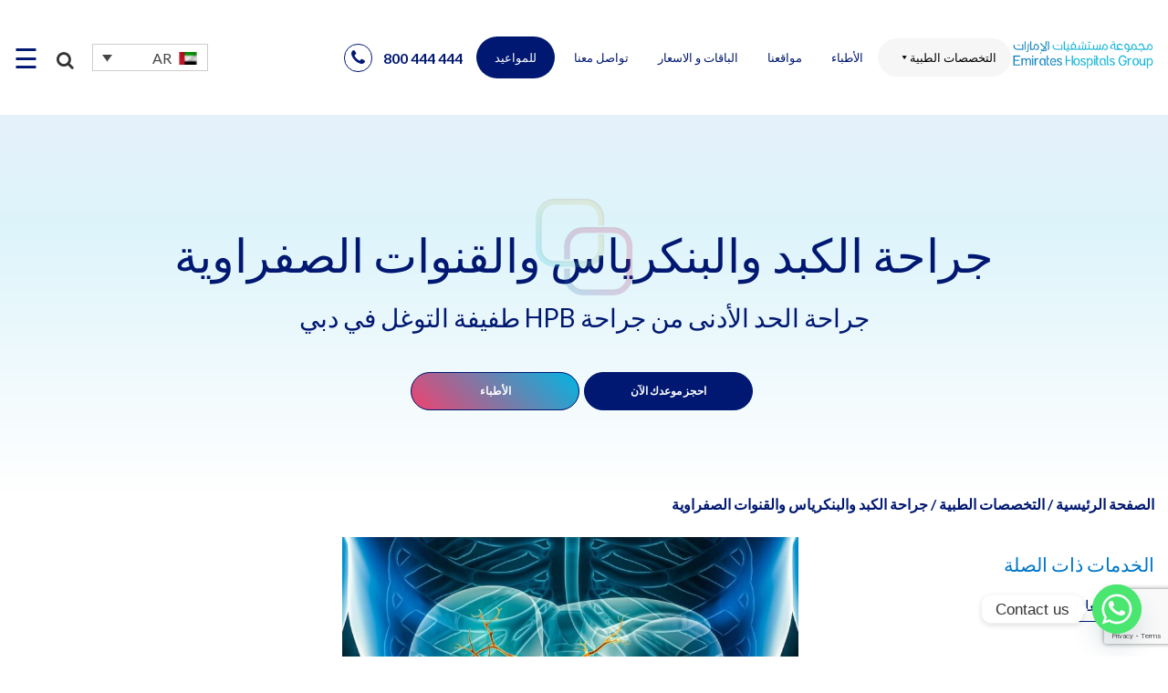

--- FILE ---
content_type: text/html; charset=UTF-8
request_url: https://emirateshospitals.ae/ar/services/hepato-pancreato-biliary-hpb-surgery/
body_size: 32217
content:
<!doctype html>
<html dir="rtl" lang="ar" prefix="og: https://ogp.me/ns#">
<head>
	<meta charset="UTF-8">
	<meta name="viewport" content="width=device-width, initial-scale=1">
	<link rel="profile" href="https://gmpg.org/xfn/11">
<link rel="preconnect" href="https://fonts.googleapis.com">
<link rel="preconnect" href="https://fonts.gstatic.com" crossorigin>
<link href="https://fonts.googleapis.com/css2?family=Lato:ital,wght@0,100;0,300;0,400;0,700;0,900;1,100;1,300;1,400;1,700;1,900&display=swap" rel="stylesheet">
	<link 
  href="https://cdnjs.cloudflare.com/ajax/libs/font-awesome/4.3.0/css/font-awesome.css" 
  rel="stylesheet"  type='text/css'>
	<link rel='stylesheet' id='slick-css' href='https://cdn.jsdelivr.net/npm/slick-carousel@1.8.1/slick/slick.css?ver=6.5.2' media='all' />
	<!-- Include jQuery -->
  <script src="https://code.jquery.com/jquery-3.6.0.min.js"></script>
  <!-- Include Slick JS -->
  <script src="https://cdn.jsdelivr.net/npm/slick-carousel@1.8.1/slick/slick.min.js"></script>
	<script src="/bookings/book.js" ></script>
	<title>أفضل جراحي الكبد و البنكرياس في مجموعة مستشفيات الإمارات دبي</title>
	<style>img:is([sizes="auto" i], [sizes^="auto," i]) { contain-intrinsic-size: 3000px 1500px }</style>
	<link rel="alternate" hreflang="en" href="https://emirateshospitals.ae/services/hepato-pancreato-biliary-hpb-surgery/" />
<link rel="alternate" hreflang="ar" href="https://emirateshospitals.ae/ar/services/hepato-pancreato-biliary-hpb-surgery/" />
<link rel="alternate" hreflang="fr" href="https://emirateshospitals.ae/fr/services/chirurgie-hepato-pancreato-biliaire-hpb/" />
<link rel="alternate" hreflang="ru" href="https://emirateshospitals.ae/ru/services/hepato-pancreato-biliary-hpb-surgery/" />
<link rel="alternate" hreflang="de" href="https://emirateshospitals.ae/de/services/hepato-pancreato-biliary-hpb-surgery/" />
<link rel="alternate" hreflang="zh-hans" href="https://emirateshospitals.ae/zh-hans/services/hepato-pancreato-biliary-hpb-surgery/" />
<link rel="alternate" hreflang="tr" href="https://emirateshospitals.ae/tr/services/hepato-pancreato-biliary-hpb-surgery/" />
<link rel="alternate" hreflang="fa" href="https://emirateshospitals.ae/fa/services/hepato-pancreato-biliary-hpb-surgery/" />
<link rel="alternate" hreflang="x-default" href="https://emirateshospitals.ae/services/hepato-pancreato-biliary-hpb-surgery/" />

		<!-- All in One SEO Pro 4.9.3 - aioseo.com -->
	<meta name="description" content="جراحة الكبد والبنكرياس والقنوات الصفراوية في دبي جراح بالقرب مني | أفضل جراحي الكبد و البنكرياس في مستشفى الامارات دبي" />
	<meta name="robots" content="max-image-preview:large" />
	<link rel="canonical" href="https://emirateshospitals.ae/ar/services/hepato-pancreato-biliary-hpb-surgery/" />
	<meta name="generator" content="All in One SEO Pro (AIOSEO) 4.9.3" />
		<meta property="og:locale" content="ar_AR" />
		<meta property="og:site_name" content="Emirates Hospitals - Best Hospital in Dubai" />
		<meta property="og:type" content="article" />
		<meta property="og:title" content="أفضل جراحي الكبد و البنكرياس في مجموعة مستشفيات الإمارات دبي" />
		<meta property="og:description" content="جراحة الكبد والبنكرياس والقنوات الصفراوية في دبي جراح بالقرب مني | أفضل جراحي الكبد و البنكرياس في مستشفى الامارات دبي" />
		<meta property="og:url" content="https://emirateshospitals.ae/ar/services/hepato-pancreato-biliary-hpb-surgery/" />
		<meta property="og:image" content="https://emirateshospitals.ae/wp-content/uploads/2024/06/HPB-Surgery-Dubai.jpg" />
		<meta property="og:image:secure_url" content="https://emirateshospitals.ae/wp-content/uploads/2024/06/HPB-Surgery-Dubai.jpg" />
		<meta property="og:image:width" content="1000" />
		<meta property="og:image:height" content="666" />
		<meta property="article:published_time" content="2024-06-19T06:01:16+00:00" />
		<meta property="article:modified_time" content="2024-08-05T05:39:26+00:00" />
		<meta name="twitter:card" content="summary_large_image" />
		<meta name="twitter:title" content="أفضل جراحي الكبد و البنكرياس في مجموعة مستشفيات الإمارات دبي" />
		<meta name="twitter:description" content="جراحة الكبد والبنكرياس والقنوات الصفراوية في دبي جراح بالقرب مني | أفضل جراحي الكبد و البنكرياس في مستشفى الامارات دبي" />
		<meta name="twitter:image" content="https://emirateshospitals.ae/wp-content/uploads/2024/06/HPB-Surgery-Dubai.jpg" />
		<script type="application/ld+json" class="aioseo-schema">
			{"@context":"https:\/\/schema.org","@graph":[{"@type":"BreadcrumbList","@id":"https:\/\/emirateshospitals.ae\/ar\/services\/hepato-pancreato-biliary-hpb-surgery\/#breadcrumblist","itemListElement":[{"@type":"ListItem","@id":"https:\/\/emirateshospitals.ae\/ar\/#listItem","position":1,"name":"Home","item":"https:\/\/emirateshospitals.ae\/ar\/","nextItem":{"@type":"ListItem","@id":"https:\/\/emirateshospitals.ae\/ar\/services\/#listItem","name":"Medical Specialities"}},{"@type":"ListItem","@id":"https:\/\/emirateshospitals.ae\/ar\/services\/#listItem","position":2,"name":"Medical Specialities","item":"https:\/\/emirateshospitals.ae\/ar\/services\/","nextItem":{"@type":"ListItem","@id":"https:\/\/emirateshospitals.ae\/ar\/services\/hepato-pancreato-biliary-hpb-surgery\/#listItem","name":"\u062c\u0631\u0627\u062d\u0629 \u0627\u0644\u0643\u0628\u062f \u0648\u0627\u0644\u0628\u0646\u0643\u0631\u064a\u0627\u0633 \u0648\u0627\u0644\u0642\u0646\u0648\u0627\u062a \u0627\u0644\u0635\u0641\u0631\u0627\u0648\u064a\u0629"},"previousItem":{"@type":"ListItem","@id":"https:\/\/emirateshospitals.ae\/ar\/#listItem","name":"Home"}},{"@type":"ListItem","@id":"https:\/\/emirateshospitals.ae\/ar\/services\/hepato-pancreato-biliary-hpb-surgery\/#listItem","position":3,"name":"\u062c\u0631\u0627\u062d\u0629 \u0627\u0644\u0643\u0628\u062f \u0648\u0627\u0644\u0628\u0646\u0643\u0631\u064a\u0627\u0633 \u0648\u0627\u0644\u0642\u0646\u0648\u0627\u062a \u0627\u0644\u0635\u0641\u0631\u0627\u0648\u064a\u0629","previousItem":{"@type":"ListItem","@id":"https:\/\/emirateshospitals.ae\/ar\/services\/#listItem","name":"Medical Specialities"}}]},{"@type":"Organization","@id":"https:\/\/emirateshospitals.ae\/ar\/#organization","name":"Emirates Hospitals","description":"Best Hospital in Dubai","url":"https:\/\/emirateshospitals.ae\/ar\/","logo":{"@type":"ImageObject","url":"https:\/\/emirateshospitals.ae\/wp-content\/uploads\/2024\/06\/Emirates_Hospitals_Group_-_All-removebg-preview.png","@id":"https:\/\/emirateshospitals.ae\/ar\/services\/hepato-pancreato-biliary-hpb-surgery\/#organizationLogo","width":705,"height":147,"caption":"Emirates_Hospitals_Group_-_All-removebg-preview"},"image":{"@id":"https:\/\/emirateshospitals.ae\/ar\/services\/hepato-pancreato-biliary-hpb-surgery\/#organizationLogo"}},{"@type":"WebPage","@id":"https:\/\/emirateshospitals.ae\/ar\/services\/hepato-pancreato-biliary-hpb-surgery\/#webpage","url":"https:\/\/emirateshospitals.ae\/ar\/services\/hepato-pancreato-biliary-hpb-surgery\/","name":"\u0623\u0641\u0636\u0644 \u062c\u0631\u0627\u062d\u064a \u0627\u0644\u0643\u0628\u062f \u0648 \u0627\u0644\u0628\u0646\u0643\u0631\u064a\u0627\u0633 \u0641\u064a \u0645\u062c\u0645\u0648\u0639\u0629 \u0645\u0633\u062a\u0634\u0641\u064a\u0627\u062a \u0627\u0644\u0625\u0645\u0627\u0631\u0627\u062a \u062f\u0628\u064a","description":"\u062c\u0631\u0627\u062d\u0629 \u0627\u0644\u0643\u0628\u062f \u0648\u0627\u0644\u0628\u0646\u0643\u0631\u064a\u0627\u0633 \u0648\u0627\u0644\u0642\u0646\u0648\u0627\u062a \u0627\u0644\u0635\u0641\u0631\u0627\u0648\u064a\u0629 \u0641\u064a \u062f\u0628\u064a \u062c\u0631\u0627\u062d \u0628\u0627\u0644\u0642\u0631\u0628 \u0645\u0646\u064a | \u0623\u0641\u0636\u0644 \u062c\u0631\u0627\u062d\u064a \u0627\u0644\u0643\u0628\u062f \u0648 \u0627\u0644\u0628\u0646\u0643\u0631\u064a\u0627\u0633 \u0641\u064a \u0645\u0633\u062a\u0634\u0641\u0649 \u0627\u0644\u0627\u0645\u0627\u0631\u0627\u062a \u062f\u0628\u064a","inLanguage":"ar","isPartOf":{"@id":"https:\/\/emirateshospitals.ae\/ar\/#website"},"breadcrumb":{"@id":"https:\/\/emirateshospitals.ae\/ar\/services\/hepato-pancreato-biliary-hpb-surgery\/#breadcrumblist"},"image":{"@type":"ImageObject","url":"https:\/\/emirateshospitals.ae\/wp-content\/uploads\/2024\/06\/HPB-Surgery-Dubai.jpg","@id":"https:\/\/emirateshospitals.ae\/ar\/services\/hepato-pancreato-biliary-hpb-surgery\/#mainImage","width":1000,"height":666},"primaryImageOfPage":{"@id":"https:\/\/emirateshospitals.ae\/ar\/services\/hepato-pancreato-biliary-hpb-surgery\/#mainImage"},"datePublished":"2024-06-19T06:01:16+00:00","dateModified":"2024-08-05T05:39:26+00:00"},{"@type":"WebSite","@id":"https:\/\/emirateshospitals.ae\/ar\/#website","url":"https:\/\/emirateshospitals.ae\/ar\/","name":"Emirates Hospitals","description":"Best Hospital in Dubai","inLanguage":"ar","publisher":{"@id":"https:\/\/emirateshospitals.ae\/ar\/#organization"}}]}
		</script>
		<!-- All in One SEO Pro -->

<link rel='dns-prefetch' href='//fonts.googleapis.com' />
<link rel="alternate" type="application/rss+xml" title="Emirates Hospitals &laquo; الخلاصة" href="https://emirateshospitals.ae/ar/feed/" />
<link rel="alternate" type="application/rss+xml" title="Emirates Hospitals &laquo; خلاصة التعليقات" href="https://emirateshospitals.ae/ar/comments/feed/" />
<script>
window._wpemojiSettings = {"baseUrl":"https:\/\/s.w.org\/images\/core\/emoji\/16.0.1\/72x72\/","ext":".png","svgUrl":"https:\/\/s.w.org\/images\/core\/emoji\/16.0.1\/svg\/","svgExt":".svg","source":{"concatemoji":"https:\/\/emirateshospitals.ae\/wp-includes\/js\/wp-emoji-release.min.js?ver=6.8.3"}};
/*! This file is auto-generated */
!function(s,n){var o,i,e;function c(e){try{var t={supportTests:e,timestamp:(new Date).valueOf()};sessionStorage.setItem(o,JSON.stringify(t))}catch(e){}}function p(e,t,n){e.clearRect(0,0,e.canvas.width,e.canvas.height),e.fillText(t,0,0);var t=new Uint32Array(e.getImageData(0,0,e.canvas.width,e.canvas.height).data),a=(e.clearRect(0,0,e.canvas.width,e.canvas.height),e.fillText(n,0,0),new Uint32Array(e.getImageData(0,0,e.canvas.width,e.canvas.height).data));return t.every(function(e,t){return e===a[t]})}function u(e,t){e.clearRect(0,0,e.canvas.width,e.canvas.height),e.fillText(t,0,0);for(var n=e.getImageData(16,16,1,1),a=0;a<n.data.length;a++)if(0!==n.data[a])return!1;return!0}function f(e,t,n,a){switch(t){case"flag":return n(e,"\ud83c\udff3\ufe0f\u200d\u26a7\ufe0f","\ud83c\udff3\ufe0f\u200b\u26a7\ufe0f")?!1:!n(e,"\ud83c\udde8\ud83c\uddf6","\ud83c\udde8\u200b\ud83c\uddf6")&&!n(e,"\ud83c\udff4\udb40\udc67\udb40\udc62\udb40\udc65\udb40\udc6e\udb40\udc67\udb40\udc7f","\ud83c\udff4\u200b\udb40\udc67\u200b\udb40\udc62\u200b\udb40\udc65\u200b\udb40\udc6e\u200b\udb40\udc67\u200b\udb40\udc7f");case"emoji":return!a(e,"\ud83e\udedf")}return!1}function g(e,t,n,a){var r="undefined"!=typeof WorkerGlobalScope&&self instanceof WorkerGlobalScope?new OffscreenCanvas(300,150):s.createElement("canvas"),o=r.getContext("2d",{willReadFrequently:!0}),i=(o.textBaseline="top",o.font="600 32px Arial",{});return e.forEach(function(e){i[e]=t(o,e,n,a)}),i}function t(e){var t=s.createElement("script");t.src=e,t.defer=!0,s.head.appendChild(t)}"undefined"!=typeof Promise&&(o="wpEmojiSettingsSupports",i=["flag","emoji"],n.supports={everything:!0,everythingExceptFlag:!0},e=new Promise(function(e){s.addEventListener("DOMContentLoaded",e,{once:!0})}),new Promise(function(t){var n=function(){try{var e=JSON.parse(sessionStorage.getItem(o));if("object"==typeof e&&"number"==typeof e.timestamp&&(new Date).valueOf()<e.timestamp+604800&&"object"==typeof e.supportTests)return e.supportTests}catch(e){}return null}();if(!n){if("undefined"!=typeof Worker&&"undefined"!=typeof OffscreenCanvas&&"undefined"!=typeof URL&&URL.createObjectURL&&"undefined"!=typeof Blob)try{var e="postMessage("+g.toString()+"("+[JSON.stringify(i),f.toString(),p.toString(),u.toString()].join(",")+"));",a=new Blob([e],{type:"text/javascript"}),r=new Worker(URL.createObjectURL(a),{name:"wpTestEmojiSupports"});return void(r.onmessage=function(e){c(n=e.data),r.terminate(),t(n)})}catch(e){}c(n=g(i,f,p,u))}t(n)}).then(function(e){for(var t in e)n.supports[t]=e[t],n.supports.everything=n.supports.everything&&n.supports[t],"flag"!==t&&(n.supports.everythingExceptFlag=n.supports.everythingExceptFlag&&n.supports[t]);n.supports.everythingExceptFlag=n.supports.everythingExceptFlag&&!n.supports.flag,n.DOMReady=!1,n.readyCallback=function(){n.DOMReady=!0}}).then(function(){return e}).then(function(){var e;n.supports.everything||(n.readyCallback(),(e=n.source||{}).concatemoji?t(e.concatemoji):e.wpemoji&&e.twemoji&&(t(e.twemoji),t(e.wpemoji)))}))}((window,document),window._wpemojiSettings);
</script>
<style id='wp-emoji-styles-inline-css'>

	img.wp-smiley, img.emoji {
		display: inline !important;
		border: none !important;
		box-shadow: none !important;
		height: 1em !important;
		width: 1em !important;
		margin: 0 0.07em !important;
		vertical-align: -0.1em !important;
		background: none !important;
		padding: 0 !important;
	}
</style>
<link rel='stylesheet' id='wp-block-library-rtl-css' href='https://emirateshospitals.ae/wp-includes/css/dist/block-library/style-rtl.min.css?ver=6.8.3' media='all' />
<style id='classic-theme-styles-inline-css'>
/*! This file is auto-generated */
.wp-block-button__link{color:#fff;background-color:#32373c;border-radius:9999px;box-shadow:none;text-decoration:none;padding:calc(.667em + 2px) calc(1.333em + 2px);font-size:1.125em}.wp-block-file__button{background:#32373c;color:#fff;text-decoration:none}
</style>
<link rel='stylesheet' id='aioseo/css/src/vue/standalone/blocks/table-of-contents/global.scss-css' href='https://emirateshospitals.ae/wp-content/plugins/all-in-one-seo-pack-pro/dist/Pro/assets/css/table-of-contents/global.e90f6d47.css?ver=4.9.3' media='all' />
<link rel='stylesheet' id='aioseo/css/src/vue/standalone/blocks/pro/recipe/global.scss-css' href='https://emirateshospitals.ae/wp-content/plugins/all-in-one-seo-pack-pro/dist/Pro/assets/css/recipe/global.67a3275f.css?ver=4.9.3' media='all' />
<link rel='stylesheet' id='aioseo/css/src/vue/standalone/blocks/pro/product/global.scss-css' href='https://emirateshospitals.ae/wp-content/plugins/all-in-one-seo-pack-pro/dist/Pro/assets/css/product/global.61066cfb.css?ver=4.9.3' media='all' />
<link rel='stylesheet' id='aioseo-local-business/css/src/assets/scss/business-info.scss-css' href='https://emirateshospitals.ae/wp-content/plugins/aioseo-local-business/dist/css/business-info.DlwHGRMe.css?ver=1.3.12' media='all' />
<link rel='stylesheet' id='aioseo-local-business/css/src/assets/scss/opening-hours.scss-css' href='https://emirateshospitals.ae/wp-content/plugins/aioseo-local-business/dist/css/opening-hours.Bg1Edlf_.css?ver=1.3.12' media='all' />
<style id='global-styles-inline-css'>
:root{--wp--preset--aspect-ratio--square: 1;--wp--preset--aspect-ratio--4-3: 4/3;--wp--preset--aspect-ratio--3-4: 3/4;--wp--preset--aspect-ratio--3-2: 3/2;--wp--preset--aspect-ratio--2-3: 2/3;--wp--preset--aspect-ratio--16-9: 16/9;--wp--preset--aspect-ratio--9-16: 9/16;--wp--preset--color--black: #000000;--wp--preset--color--cyan-bluish-gray: #abb8c3;--wp--preset--color--white: #ffffff;--wp--preset--color--pale-pink: #f78da7;--wp--preset--color--vivid-red: #cf2e2e;--wp--preset--color--luminous-vivid-orange: #ff6900;--wp--preset--color--luminous-vivid-amber: #fcb900;--wp--preset--color--light-green-cyan: #7bdcb5;--wp--preset--color--vivid-green-cyan: #00d084;--wp--preset--color--pale-cyan-blue: #8ed1fc;--wp--preset--color--vivid-cyan-blue: #0693e3;--wp--preset--color--vivid-purple: #9b51e0;--wp--preset--gradient--vivid-cyan-blue-to-vivid-purple: linear-gradient(135deg,rgba(6,147,227,1) 0%,rgb(155,81,224) 100%);--wp--preset--gradient--light-green-cyan-to-vivid-green-cyan: linear-gradient(135deg,rgb(122,220,180) 0%,rgb(0,208,130) 100%);--wp--preset--gradient--luminous-vivid-amber-to-luminous-vivid-orange: linear-gradient(135deg,rgba(252,185,0,1) 0%,rgba(255,105,0,1) 100%);--wp--preset--gradient--luminous-vivid-orange-to-vivid-red: linear-gradient(135deg,rgba(255,105,0,1) 0%,rgb(207,46,46) 100%);--wp--preset--gradient--very-light-gray-to-cyan-bluish-gray: linear-gradient(135deg,rgb(238,238,238) 0%,rgb(169,184,195) 100%);--wp--preset--gradient--cool-to-warm-spectrum: linear-gradient(135deg,rgb(74,234,220) 0%,rgb(151,120,209) 20%,rgb(207,42,186) 40%,rgb(238,44,130) 60%,rgb(251,105,98) 80%,rgb(254,248,76) 100%);--wp--preset--gradient--blush-light-purple: linear-gradient(135deg,rgb(255,206,236) 0%,rgb(152,150,240) 100%);--wp--preset--gradient--blush-bordeaux: linear-gradient(135deg,rgb(254,205,165) 0%,rgb(254,45,45) 50%,rgb(107,0,62) 100%);--wp--preset--gradient--luminous-dusk: linear-gradient(135deg,rgb(255,203,112) 0%,rgb(199,81,192) 50%,rgb(65,88,208) 100%);--wp--preset--gradient--pale-ocean: linear-gradient(135deg,rgb(255,245,203) 0%,rgb(182,227,212) 50%,rgb(51,167,181) 100%);--wp--preset--gradient--electric-grass: linear-gradient(135deg,rgb(202,248,128) 0%,rgb(113,206,126) 100%);--wp--preset--gradient--midnight: linear-gradient(135deg,rgb(2,3,129) 0%,rgb(40,116,252) 100%);--wp--preset--font-size--small: 13px;--wp--preset--font-size--medium: 20px;--wp--preset--font-size--large: 36px;--wp--preset--font-size--x-large: 42px;--wp--preset--spacing--20: 0.44rem;--wp--preset--spacing--30: 0.67rem;--wp--preset--spacing--40: 1rem;--wp--preset--spacing--50: 1.5rem;--wp--preset--spacing--60: 2.25rem;--wp--preset--spacing--70: 3.38rem;--wp--preset--spacing--80: 5.06rem;--wp--preset--shadow--natural: 6px 6px 9px rgba(0, 0, 0, 0.2);--wp--preset--shadow--deep: 12px 12px 50px rgba(0, 0, 0, 0.4);--wp--preset--shadow--sharp: 6px 6px 0px rgba(0, 0, 0, 0.2);--wp--preset--shadow--outlined: 6px 6px 0px -3px rgba(255, 255, 255, 1), 6px 6px rgba(0, 0, 0, 1);--wp--preset--shadow--crisp: 6px 6px 0px rgba(0, 0, 0, 1);}:where(.is-layout-flex){gap: 0.5em;}:where(.is-layout-grid){gap: 0.5em;}body .is-layout-flex{display: flex;}.is-layout-flex{flex-wrap: wrap;align-items: center;}.is-layout-flex > :is(*, div){margin: 0;}body .is-layout-grid{display: grid;}.is-layout-grid > :is(*, div){margin: 0;}:where(.wp-block-columns.is-layout-flex){gap: 2em;}:where(.wp-block-columns.is-layout-grid){gap: 2em;}:where(.wp-block-post-template.is-layout-flex){gap: 1.25em;}:where(.wp-block-post-template.is-layout-grid){gap: 1.25em;}.has-black-color{color: var(--wp--preset--color--black) !important;}.has-cyan-bluish-gray-color{color: var(--wp--preset--color--cyan-bluish-gray) !important;}.has-white-color{color: var(--wp--preset--color--white) !important;}.has-pale-pink-color{color: var(--wp--preset--color--pale-pink) !important;}.has-vivid-red-color{color: var(--wp--preset--color--vivid-red) !important;}.has-luminous-vivid-orange-color{color: var(--wp--preset--color--luminous-vivid-orange) !important;}.has-luminous-vivid-amber-color{color: var(--wp--preset--color--luminous-vivid-amber) !important;}.has-light-green-cyan-color{color: var(--wp--preset--color--light-green-cyan) !important;}.has-vivid-green-cyan-color{color: var(--wp--preset--color--vivid-green-cyan) !important;}.has-pale-cyan-blue-color{color: var(--wp--preset--color--pale-cyan-blue) !important;}.has-vivid-cyan-blue-color{color: var(--wp--preset--color--vivid-cyan-blue) !important;}.has-vivid-purple-color{color: var(--wp--preset--color--vivid-purple) !important;}.has-black-background-color{background-color: var(--wp--preset--color--black) !important;}.has-cyan-bluish-gray-background-color{background-color: var(--wp--preset--color--cyan-bluish-gray) !important;}.has-white-background-color{background-color: var(--wp--preset--color--white) !important;}.has-pale-pink-background-color{background-color: var(--wp--preset--color--pale-pink) !important;}.has-vivid-red-background-color{background-color: var(--wp--preset--color--vivid-red) !important;}.has-luminous-vivid-orange-background-color{background-color: var(--wp--preset--color--luminous-vivid-orange) !important;}.has-luminous-vivid-amber-background-color{background-color: var(--wp--preset--color--luminous-vivid-amber) !important;}.has-light-green-cyan-background-color{background-color: var(--wp--preset--color--light-green-cyan) !important;}.has-vivid-green-cyan-background-color{background-color: var(--wp--preset--color--vivid-green-cyan) !important;}.has-pale-cyan-blue-background-color{background-color: var(--wp--preset--color--pale-cyan-blue) !important;}.has-vivid-cyan-blue-background-color{background-color: var(--wp--preset--color--vivid-cyan-blue) !important;}.has-vivid-purple-background-color{background-color: var(--wp--preset--color--vivid-purple) !important;}.has-black-border-color{border-color: var(--wp--preset--color--black) !important;}.has-cyan-bluish-gray-border-color{border-color: var(--wp--preset--color--cyan-bluish-gray) !important;}.has-white-border-color{border-color: var(--wp--preset--color--white) !important;}.has-pale-pink-border-color{border-color: var(--wp--preset--color--pale-pink) !important;}.has-vivid-red-border-color{border-color: var(--wp--preset--color--vivid-red) !important;}.has-luminous-vivid-orange-border-color{border-color: var(--wp--preset--color--luminous-vivid-orange) !important;}.has-luminous-vivid-amber-border-color{border-color: var(--wp--preset--color--luminous-vivid-amber) !important;}.has-light-green-cyan-border-color{border-color: var(--wp--preset--color--light-green-cyan) !important;}.has-vivid-green-cyan-border-color{border-color: var(--wp--preset--color--vivid-green-cyan) !important;}.has-pale-cyan-blue-border-color{border-color: var(--wp--preset--color--pale-cyan-blue) !important;}.has-vivid-cyan-blue-border-color{border-color: var(--wp--preset--color--vivid-cyan-blue) !important;}.has-vivid-purple-border-color{border-color: var(--wp--preset--color--vivid-purple) !important;}.has-vivid-cyan-blue-to-vivid-purple-gradient-background{background: var(--wp--preset--gradient--vivid-cyan-blue-to-vivid-purple) !important;}.has-light-green-cyan-to-vivid-green-cyan-gradient-background{background: var(--wp--preset--gradient--light-green-cyan-to-vivid-green-cyan) !important;}.has-luminous-vivid-amber-to-luminous-vivid-orange-gradient-background{background: var(--wp--preset--gradient--luminous-vivid-amber-to-luminous-vivid-orange) !important;}.has-luminous-vivid-orange-to-vivid-red-gradient-background{background: var(--wp--preset--gradient--luminous-vivid-orange-to-vivid-red) !important;}.has-very-light-gray-to-cyan-bluish-gray-gradient-background{background: var(--wp--preset--gradient--very-light-gray-to-cyan-bluish-gray) !important;}.has-cool-to-warm-spectrum-gradient-background{background: var(--wp--preset--gradient--cool-to-warm-spectrum) !important;}.has-blush-light-purple-gradient-background{background: var(--wp--preset--gradient--blush-light-purple) !important;}.has-blush-bordeaux-gradient-background{background: var(--wp--preset--gradient--blush-bordeaux) !important;}.has-luminous-dusk-gradient-background{background: var(--wp--preset--gradient--luminous-dusk) !important;}.has-pale-ocean-gradient-background{background: var(--wp--preset--gradient--pale-ocean) !important;}.has-electric-grass-gradient-background{background: var(--wp--preset--gradient--electric-grass) !important;}.has-midnight-gradient-background{background: var(--wp--preset--gradient--midnight) !important;}.has-small-font-size{font-size: var(--wp--preset--font-size--small) !important;}.has-medium-font-size{font-size: var(--wp--preset--font-size--medium) !important;}.has-large-font-size{font-size: var(--wp--preset--font-size--large) !important;}.has-x-large-font-size{font-size: var(--wp--preset--font-size--x-large) !important;}
:where(.wp-block-post-template.is-layout-flex){gap: 1.25em;}:where(.wp-block-post-template.is-layout-grid){gap: 1.25em;}
:where(.wp-block-columns.is-layout-flex){gap: 2em;}:where(.wp-block-columns.is-layout-grid){gap: 2em;}
:root :where(.wp-block-pullquote){font-size: 1.5em;line-height: 1.6;}
</style>
<link rel='stylesheet' id='mabel-wheel-of-fortune-css' href='https://emirateshospitals.ae/wp-content/plugins/mabel-wheel-of-fortune/public/css/public.min.css?ver=4.2.4' media='all' />
<link rel='stylesheet' id='wpml-legacy-dropdown-0-css' href='https://emirateshospitals.ae/wp-content/plugins/sitepress-multilingual-cms/templates/language-switchers/legacy-dropdown/style.min.css?ver=1' media='all' />
<link rel='stylesheet' id='megamenu-css' href='https://emirateshospitals.ae/wp-content/uploads/maxmegamenu/style_ar.css?ver=882ec9' media='all' />
<link rel='stylesheet' id='dashicons-css' href='https://emirateshospitals.ae/wp-includes/css/dashicons.min.css?ver=6.8.3' media='all' />
<link rel='stylesheet' id='cms-navigation-style-base-css' href='https://emirateshospitals.ae/wp-content/plugins/wpml-cms-nav/res/css/cms-navigation-base.css?ver=1.5.6' media='screen' />
<link rel='stylesheet' id='cms-navigation-style-css' href='https://emirateshospitals.ae/wp-content/plugins/wpml-cms-nav/res/css/cms-navigation.css?ver=1.5.6' media='screen' />
<link rel='stylesheet' id='emirate-style-css' href='https://emirateshospitals.ae/wp-content/themes/emirate/style.css?ver=1.0.0' media='all' />
<link rel='stylesheet' id='chaty-front-css-css' href='https://emirateshospitals.ae/wp-content/plugins/chaty/css/chaty-front.min.css?ver=3.5.11725792387' media='all' />
<link rel='stylesheet' id='mm-compiled-options-mobmenu-css' href='https://emirateshospitals.ae/wp-content/uploads/dynamic-mobmenu.css?ver=2.8.8-140' media='all' />
<link rel='stylesheet' id='mm-google-webfont-lato-css' href='//fonts.googleapis.com/css?family=Lato%3Ainherit%2C400&#038;subset=latin%2Clatin-ext&#038;ver=6.8.3' media='all' />
<link rel='stylesheet' id='mm-google-webfont-dosis-css' href='//fonts.googleapis.com/css?family=Dosis%3Ainherit%2C400&#038;subset=latin%2Clatin-ext&#038;ver=6.8.3' media='all' />
<link rel='stylesheet' id='cssmobmenu-icons-css' href='https://emirateshospitals.ae/wp-content/plugins/mobile-menu/includes/css/mobmenu-icons.css?ver=6.8.3' media='all' />
<link rel='stylesheet' id='cssmobmenu-css' href='https://emirateshospitals.ae/wp-content/plugins/mobile-menu/includes/css/mobmenu.css?ver=2.8.8' media='all' />
<script id="wpml-cookie-js-extra">
var wpml_cookies = {"wp-wpml_current_language":{"value":"ar","expires":1,"path":"\/"}};
var wpml_cookies = {"wp-wpml_current_language":{"value":"ar","expires":1,"path":"\/"}};
</script>
<script src="https://emirateshospitals.ae/wp-content/plugins/sitepress-multilingual-cms/res/js/cookies/language-cookie.js?ver=486900" id="wpml-cookie-js" defer data-wp-strategy="defer"></script>
<script src="https://emirateshospitals.ae/wp-content/plugins/sitepress-multilingual-cms/templates/language-switchers/legacy-dropdown/script.min.js?ver=1" id="wpml-legacy-dropdown-0-js"></script>
<script src="https://emirateshospitals.ae/wp-includes/js/jquery/jquery.min.js?ver=3.7.1" id="jquery-core-js"></script>
<script src="https://emirateshospitals.ae/wp-includes/js/jquery/jquery-migrate.min.js?ver=3.4.1" id="jquery-migrate-js"></script>
<script src="https://emirateshospitals.ae/wp-content/plugins/mobile-menu/includes/js/mobmenu.js?ver=2.8.8" id="mobmenujs-js"></script>
<link rel="https://api.w.org/" href="https://emirateshospitals.ae/ar/wp-json/" /><link rel="alternate" title="JSON" type="application/json" href="https://emirateshospitals.ae/ar/wp-json/wp/v2/medical-specialities/3678" /><link rel="EditURI" type="application/rsd+xml" title="RSD" href="https://emirateshospitals.ae/xmlrpc.php?rsd" />
<meta name="generator" content="WordPress 6.8.3" />
<link rel="alternate" title="oEmbed (JSON)" type="application/json+oembed" href="https://emirateshospitals.ae/ar/wp-json/oembed/1.0/embed?url=https%3A%2F%2Femirateshospitals.ae%2Far%2Fservices%2Fhepato-pancreato-biliary-hpb-surgery%2F" />
<link rel="alternate" title="oEmbed (XML)" type="text/xml+oembed" href="https://emirateshospitals.ae/ar/wp-json/oembed/1.0/embed?url=https%3A%2F%2Femirateshospitals.ae%2Far%2Fservices%2Fhepato-pancreato-biliary-hpb-surgery%2F&#038;format=xml" />
<meta name="generator" content="WPML ver:4.8.6 stt:5,59,1,4,3,17,45,53;" />
<!-- Google Tag Manager -->
<script>(function(w,d,s,l,i){w[l]=w[l]||[];w[l].push({'gtm.start':
new Date().getTime(),event:'gtm.js'});var f=d.getElementsByTagName(s)[0],
j=d.createElement(s),dl=l!='dataLayer'?'&l='+l:'';j.async=true;j.src=
'https://www.googletagmanager.com/gtm.js?id='+i+dl;f.parentNode.insertBefore(j,f);
})(window,document,'script','dataLayer','GTM-5BHCQBL');</script>
<!-- End Google Tag Manager -->

<!--
- Click Guardian v2
-
- Paste the below code in the <HEAD> section on every page on your website.
-->

<script type="text/javascript">

  var _cgk = 'HayKHH349hosZe6';

  (function () {
      var _cg = document.createElement('script'); _cg.type = 'text/javascript'; _cg.async = true;
      _cg.src = 'https://v2.clickguardian.app/track.js';
      var s = document.getElementsByTagName('script')[0]; s.parentNode.insertBefore(_cg, s);
  })();
  
</script>

<!-- Meta Pixel Code -->
<script>
!function(f,b,e,v,n,t,s)
{if(f.fbq)return;n=f.fbq=function(){n.callMethod?
n.callMethod.apply(n,arguments):n.queue.push(arguments)};
if(!f._fbq)f._fbq=n;n.push=n;n.loaded=!0;n.version='2.0';
n.queue=[];t=b.createElement(e);t.async=!0;
t.src=v;s=b.getElementsByTagName(e)[0];
s.parentNode.insertBefore(t,s)}(window, document,'script',
'https://connect.facebook.net/en_US/fbevents.js');
fbq('init', '1741922602855722');
fbq('track', 'PageView');
</script>
<noscript><img height="1" width="1" style="display:none"
src="https://www.facebook.com/tr?id=1741922602855722&ev=PageView&noscript=1"
/></noscript>
<!-- End Meta Pixel Code -->
<script>
jQuery(document).ready(function($) {
    if ($('body').hasClass('zh-hans')) {
        $('*').contents().each(function() {
            if (this.nodeType === 3) {
                let text = this.nodeValue.trim();
                if (text === "Specialties") {
                    this.nodeValue = "专业";
                } else if (text === "Book Appointment") {
                    this.nodeValue = "预约";
                }
            }
        });
    }
});
</script>



















<link rel="icon" href="https://emirateshospitals.ae/wp-content/uploads/2024/06/favicon.png" sizes="32x32" />
<link rel="icon" href="https://emirateshospitals.ae/wp-content/uploads/2024/06/favicon.png" sizes="192x192" />
<link rel="apple-touch-icon" href="https://emirateshospitals.ae/wp-content/uploads/2024/06/favicon.png" />
<meta name="msapplication-TileImage" content="https://emirateshospitals.ae/wp-content/uploads/2024/06/favicon.png" />
		<style id="wp-custom-css">
			@media(max-width:767px){
	.search button a{
		width:100%;
		height:100%;
		padding:10px !important;
	}
}

.dhabi-only{
	display:none;
}

.page-id-34167 .medical-inner {
    justify-content: start;
    gap: 20px;
	text-align:center;
}

.page-id-34167 .medical-inner .box {
   
    width: 23%;
}

.page-id-34167 .spec {
    width: 35%;
    position: relative;
}

.page-id-34167 .search button a {
    margin-top: 0px;
    display: block;
}

.slickss-slider{
	text-align:center;
}

.slickss-slider a{
	color:#fff;
}

@media only screen and (max-width: 1024px) {
    .mobmenu-right-panel li, .rightmbottom, .rightmtop {
        padding-left: 0%;
        padding-right: 0%;
    }
}

@media only screen and (max-width: 1024px) {
    .mobmenu-right-panel {
        background-color: #fff;
        width: 100%;
    }
}


@media (max-width: 767px) {
    .mobmenu-content #mobmenuright .sub-menu {
        background-color: #f6f6f6 !important;
    }
}

#wplwl_popup_canvas{
	display:none !important;
}

.pum-theme-28061 .pum-content, .pum-theme-lightbox .pum-content {
    color: #000000;
    font-family: inherit;
    font-weight: 500;
}

/* .wpml-ls-sub-menu .wpml-ls-item-zh-hans{
	display:none;
} */

/* .wpml-ls-item-fr , .wpml-ls-item-ru , .wpml-ls-item-de , .wpml-ls-item-zh-hans  , .wpml-ls-item-tr , .wpml-ls-item-fa{
	display:none;
} */

/*   .wpml-ls-item-fa{
	display:none;
} */

.home.de .blogs{
	display:none;
}

.on-symp{
	display:none;
}

.single-podcast .on-other{
	display:none;
}

.single-podcast .on-symp{
	display:block;
}

.slick-track .new-slider:nth-child(4) a{
	background:#fff;
	color:#001871;
}

.postid-953 .dhabi , .postid-4232 .dhabi , .postid-4216 .dhabi{
	display:none;
}

.single-patient-education .locs {
    width: 100%;
}

.postid-953 .dhabi-only{
	display:block;
}

.only-dhabi{
	display:none;
}

.postid-953 .all-others{
	display:none;
}

.postid-953 .only-dhabi{
	display:block;
}

.postid-571 .dhabi , .postid-4249 .dhabi{
	display:none;
}

.postid-4249 .dhabi-only {
    display: block;
}

.wpml-ls-item-fa img{
	display:none !important;
}


.postid-7481 .dhabi , .postid-7481 .marina-only , .postid-7481 .dhabi-only{
	display:none;
}


.postid-7537 .dhabi , .postid-7537 .marina-only , .postid-7537 .dhabi-only , .postid-7537 .bay-specialists{
	display:none;
}

.on-ins{
	display:none;
}

.single-insurance .on-ins{
	display:block;
}

.single-insurance .on-other{
	display:none;
}

/* .wpml-ls-item-fr{
	display:none !important;
} */

.wpml-ls-legacy-list-horizontal>ul {
    display: flex;
}

.wpml-ls-legacy-list-horizontal a {
    padding: 0px 4px 2px;
}


.postid-2370 .marina-only , .postid-2370 .dhabi-only , .postid-2508 .marina-only , .postid-2508 .dhabi-only, .postid-2520 .marina-only , .postid-2520 .dhabi-only , .postid-2524 .marina-only , .postid-2524 .dhabi-only , .postid-2693 .marina-only , .postid-2693 .dhabi-only , .postid-2703 .marina-only , .postid-2703 .dhabi-only , .postid-2708 .marina-only , .postid-2708 .dhabi-only , .postid-2713 .marina-only , .postid-2713 .dhabi-only , .postid-2719 .marina-only , .postid-2719 .dhabi-only , .postid-2724 .marina-only , .postid-2724 .dhabi-only , .postid-2742 .marina-only , .postid-2742 .dhabi-only , .postid-2744 .marina-only , .postid-2744 .dhabi-only , .postid-2746 .marina-only , .postid-2746 .dhabi-only , .postid-7612 .marina-only , .postid-7612 .dhabi-only , .postid-7540 .marina-only , .postid-7540 .dhabi-only , .postid-7611 .marina-only , .postid-7611 .dhabi-only , .postid-7616 .marina-only , .postid-7616 .dhabi-only{
		display:none;
}

.child-hospitals-clinics .marina-only , .child-hospitals-clinics .dhabi-only , .child-hospitals-clinics  .dhabi , .child-hospitals-clinics .bay-specialists{
	display:none;
}

.postid-968 .marina-only {
    display: block;
}

.n-map iframe{
	width:100%;
}

.postid-946 .marina-only , .marina-only{
	display:none;
}

.postid-571 .marina-only{
	display:block;
}

.postid-896 .marina-only , .postid-894 .marina-only{
	display:block;
}

.postid-946 .marina-only {
    display: block;
}

.hero-sections .slick-next {
    right: 11px;
}

.hero-sections .slick-prev {
    left: 8px;
}


.new-slider {
    background-position: center;
    background-size: cover;
    height: 554px;
    padding-top: 134px;
}

.h-mob-b{
	display:none !important;
}

.s-mob{
	display:none;
}

.only-books{
	display:none;
}

.postid-3091 .all-books , .postid-1011 .all-books , .postid-1018 .all-books , .postid-1064 .all-books , .postid-1061 .all-books , .postid-997 .all-books , .postid-1008 .all-books , .postid-1066 .all-books , .postid-1068 .all-books{
	display:none;
}

.postid-3091 .only-books , .postid-1011 .only-books , .postid-1018 .only-books , .postid-1064 .only-books , .postid-1061 .only-books , .postid-997 .only-books , .postid-1008 .only-books , .postid-1066 .only-books , .postid-1068 .only-books{
	display:block;
}

.y-vids{
	width:24%;
}

.y-vids iframe{
	width:100%;
	height:300px;
}

.page-id-9805 .medical-inner{
	justify-content:start;
	gap:15px;
}

.page-id-9910 .search , .page-id-269 .search {
    display: flex;
    justify-content: start;
    flex-wrap: wrap;
    gap: 15px;
}

.arrow-toggle {
            
           
          
            
            color: 000;
            
            line-height: 40px;
            cursor: pointer;
            
            font-size: 15px;
            
        }

 .arrow-toggle img {
      transition: transform 0.3s ease;
    }

    /* Rotate only the image */
    .arrow-toggle.active img {
      transform: rotate(180deg);
    }

.coll{
	display:none;
}

body.body-active .coll{
	display:block;
}

.hide-mobs{
	display:none;
}


.page-id-8104 .symptoms , .page-id-8104 .blogs{
	display:none;
}

.t-alll{
	display: flex
;
    width: 100%;
    justify-content: space-between;
}

.t-left{
	width:70%;
}

.t-right{
	width:28%;
	text-align: left;
}


.t-right h2 {
    margin-bottom: 18px;
    font-size: 25px;
    text-align: left;
}

.t-left .medical-inner {
    justify-content: start;
    gap: 15px;
}

.t-left .box {
    width: 32%;
}

.p-title{
	margin-bottom:10px;
}

.p-title a{
	    color: #001871;
	    text-decoration: underline;
}

.post-type-archive-patients-testimonial .d-name , .page-id-1433 .d-name , .page-id-14739 .d-name {
    width: 43%;
}

.post-type-archive-patients-testimonial  .spec , .page-id-1433 .spec , .page-id-14739 .spec {
    width: 43%;
    position: relative;
}

.single-patients-testimonial .locs {
    width: 100%;
}

.f-mob{
	display:none;
}

body.page-type-reviews .without-reviews , body.page-type-video .without-reviews , body.page-type-testimonial .without-reviews{
	display:none;
}

#posts-list{
	padding:0px;
	margin:0px;
	list-style:none;
	display:flex;
	justify-content:start;
	gap:15px;
	margin-bottom: 50px;
	flex-wrap: wrap;
}

#posts-list li{
	text-align:center;
	    background: #F2F3F9;
    padding: 16px 16px;
    border-radius: 20px;
	width:32%;
}
#posts-list li h4{
    width: 100%;
    color: #001871;
    font-weight: 600;
	font-size:20px;
	margin:0px;
}
#posts-list li i{
	    color: #F5DF51;
    margin-right: 5px;
}

.youtubes iframe{
	width:100% !important;
}

body.de .symptoms{
	display:none !important;
}

.home .calen{
	display:none;
}

.rtl .slick-track .new-slider:nth-child(3) a{
	    background: #fff;
    color: #001871;
}

body.fa{
	
    display: block !important;
    /* font: normal normal normal 14px / 1 FontAwesome; */
       font: initial;
    text-rendering: auto;
    -webkit-font-smoothing: antialiased;
    -moz-osx-font-smoothing: grayscale;
    transform: none !important;
}

body.fa{
    font-weight: inherit;
	    font-family: sans-serif !important;
}

.page-id-22636 .blogs , .page-id-22636 .symptoms{
	display:none;
}

#specialities-results , #video-results{
	    display: flex;
    justify-content: start;
    flex-wrap: wrap;
    gap: 16px;
}


#posts-lists{

	list-style:none;
}

#posts-lists li {
    text-align: center;
    background: #F2F3F9;
    padding: 16px 16px;
    border-radius: 20px;
	margin-right: 21px;
}

.video-sliderss iframe{
	width:100%;
	height:300px;
}

.podcast-sliderss iframe{
	width:100%;
	height:400px;
}

.video-sliderss p{
	margin:0px;
}

.int{
	    max-width: 500px;
    margin: auto;
}

.int iframe{
	height:350px; 
}

.pts .box{
	text-align:center !important;
	width:100% !important;
}

.pts .box h3{
	font-size:23px;
	line-height:29px;
}

@media(min-width:767px){
	.rtl .hero-inner h1 {
    text-align: right;
}

.rtl .hero-inner .h-cols{
	text-align:right;
}
	
	
}

@media(max-width:767px){
	.new-slider{
		background:none !important;
		    height: auto;
    padding-top: 20px;
    padding-bottom: 31px;
	}
	
	.docs-reviews h2{
		text-align:center !important;
	}
	
	#posts-list li{
	width:100%;
}
	
	.hide-mobs{
	display:block;
}
	
	.show-desk{
			display:none;
	}
	
	.y-vids {
    width: 100%;
}
	
	.h-mob-b{
	display:block !important;
}
	
	.new-slider .wrapper{
        padding: 0px 0px;
    }
	
	.hero-sections .slick-slide:nth-child(3){
		background: rgb(78 171 196) !important;
	}
	
	.hero-sections .slick-slide:nth-child(3) h1{
		color:#fff !important;
	}
	
	.s-mob{
	display:block;
		margin-bottom:20px;
}
	
	.s-mob img{
		border-radius:10px;
	}
	
	.s-desk{
	display:none;
}
	
	.wpml-ls-legacy-dropdown {
    width: 63px;
		margin: 0px 5px;
}
	
	.wpml-ls-legacy-dropdown .wpml-ls-flag+span {
    margin-left: .4em;
    display: none;
}
	
	.wpml-ls-legacy-dropdown a.wpml-ls-item-toggle {
    position: relative;
    padding-right: calc(7px + 0.4em);
}
	
	.wpml-ls-legacy-dropdown a {
    padding: 5px 6px;
}
	
	.search-container {
    display: none !important;
}
	
	.post-type-archive-patients-testimonial .d-name {
    width: 100%;
}
	
	.post-type-archive-patients-testimonial .spec {
    width: 100%;
    position: relative;
}
	
	.t-alll {
    display: block;
    width: 100%;
    justify-content: space-between;
}
	
	.t-left {
    width: 100%;
}
	
	.t-right {
    width: 100%;
    text-align: left;
		margin-top:40px;
}
	
	.t-left .box {
    width: 100%;
}
	
	.alphabet-navigation a {
    display: inline-flex;
    margin-bottom: 13px !important;
}
	
	.post-type-archive-patients-testimonial .d-name, .page-id-1433 .d-name , .page-id-14739 .d-name {
    width: 100%;
}
	
	.post-type-archive-patients-testimonial .spec, .page-id-1433 .spec , .page-id-14739 .spec {
    width: 100%;
    position: relative;
}
	
	.f-mob{
	display:block;
}
	
	.f-mob img{
		border-radius:10px;
		margin-top: 20px;
        margin-bottom: 20px;
	}
	
	.f-desk{
	display:none;
}
	
	.o-btns ul {
    margin-top: 15px;
}
	
.single-patients-testimonial	.sub-side{
		padding-top:50px;
	}
	
	.hero-sections .slick-slide:nth-child(5) h1 {
        color: #001871 !important;
    }
	
	.hero-inner h1 span{
		color: #fae0e5 !important;
		        font-size: 28px !important;
	}
	
	.rtl .hero-sections .slick-slide:nth-child(3) {
        background: #fff !important;
    }
	
	.rtl .hero-sections .slick-slide:nth-child(3) h1{
		color: #091973 !important;
	}
	
	.rtl .slick-track .new-slider:nth-child(3) a{
		background: #001871;
    color: #fff;
	}
	
	.rtl .hero-sections .slick-slide:nth-child(3) h1 br{
		display:none;
	}
	
	.hero-sections .slick-arrow {

    top: 42%;
}
	
	.calls{
		overflow: scroll;
    height: 400px;
	}
	
	.prayer-table {
    width: 1200px !important;
}
	
	.slick-track .new-slider:nth-child(4) h1{
		color:#001871 !important
	}
	
	.slick-track .new-slider:nth-child(4) a{
	background:#001871;
	color:#fff
}
	
}

.page-id-15680 .blogs , .page-id-15680 .symptoms{
	display:none;
}


body.tr  #mega-menu-wrap-nav-menu #mega-menu-nav-menu > li.mega-menu-item > a.mega-menu-link {
    padding: 0px 8px 0px 9px;
}

body.fa .blogs , body.fa .symptoms{
	display:none;
}

body.fa  #mega-menu-wrap-menu-1 #mega-menu-menu-1 > li.mega-menu-item > a.mega-menu-link, body.fa #mega-menu-wrap-nav-menu #mega-menu-nav-menu > li.mega-menu-item > a.mega-menu-link {
    font-size: 12px;
	padding: 0px 10px 0px 12px;
}

.eng-blogs{
	display:none;
}

body.en .eng-blogs{
	display:block;
}

.ar-blogs{
	display:none;
}

body.ar .ar-blogs{
	display:block;
}

.postid-4232 .dhabi-only {
    display: block;
}

.h-pods .wrapper{
	max-width:1250px;
}

.bb-image iframe{
	width:100%;
	height:300px;
	border-radius: 20px;
}

.h-pods .b-box {
    background: #fff;
    border-radius: 20px;
    width: 32%;
    background: #E6E8F1;
    /* padding: 12px 32px; */
    border-radius: 20px;
    margin-bottom: 23px;
 
}

.bb-image p{
	margin:0px;
}


.bb-content h3{
	    color: #001871;
    font-size: 16px;
    line-height: 24px;
   
    transition: 0.4s all ease-in-out;
}
@media(max-width:1230px) and (min-width:1026px){
	#mega-menu-wrap-menu-1 #mega-menu-menu-1 > li.mega-menu-item > a.mega-menu-link, #mega-menu-wrap-nav-menu #mega-menu-nav-menu > li.mega-menu-item > a.mega-menu-link {
    padding: 0px 6px 0px 6px;
}
	
	.phones a {
    font-size: 14px;
}
	
	.app a {
    padding: 10px 8px !important;
}
}

.prayer-table {
    border-collapse: collapse;
    width: 100%;
    box-shadow: 0 0 40px 0 #DEF0FF;
}

.prayer-table tbody, .prayer-table td, .prayer-table tfoot,.prayer-table th, thead,.prayer-table tr {
    border-color: inherit;
    border-style: solid;
    border-width: 0;
}

.prayer-table th {
    background-color: #006ACA;
    color: #fff;
	    padding: 7px;
}

.prayer-table td{
	padding: 10px !important;
}

.prayer-table tr:nth-child(even) {
    background-color: #e9e9e9;
	    
}

@media(max-width:767px){
	.h-pods .b-box {
    background: #fff;
    border-radius: 20px;
    width: 100%;
    background: #E6E8F1;
    /* padding: 12px 32px; */
    border-radius: 20px;
    margin-bottom: 23px;
}
	
	.bb-content{
		    display: flow-root;
	}
}

.single-medical-specialities .inner-others {
    padding: 90px 0px;
}

.s-table{
	margin-bottom:40px;
}

.s-table p{
	margin:0px
}

.s-table .s-titles{
	font-weight:bold;
}

.single-medical-specialities .inner-other a{
	margin-right:5px;
	min-width:185px;
}

.single-medical-specialities .inner-other a.o-color{
background-image: linear-gradient(44deg, #EF426F, #00B5E2) !important;
	}

.single-medical-specialities .inner-other span{
	color:#001871;
}

.s-table tr{
	border-bottom:1px solid #ccc !important;
}

.s-table tr td{
	padding:10px 0px;
}


@media (max-width: 767px) {
   .single-medical-specialities .others-all {
        display: flex;
		 flex-direction: column-reverse;
    }
	
	.single-medical-specialities #posts-lists {
    margin: 0px;
    padding: 0px;
}
	
	.single-medical-specialities #posts-lists li {
    margin-right: 0px;
}
	
	.single-medical-specialities .slick-arrow{
		display:none !important;
	}
	
	.single-medical-specialities .video-sliderss iframe , .single-medical-specialities .podcast-sliderss iframe {
    height: auto;
}
	
	.single-medical-specialities .podcast-sliderss h4 {
    font-size: 17px;
    line-height: 23px !important;
}
	
	.single-medical-specialities .inner-other span{
		margin-bottom:20px;
	}
	
	.single-medical-specialities .inner-other a{
		margin-top:10px;
	}
	
	.single-medical-specialities .sub-side {
        margin-top: -70px;
    }
	
	.single-medical-specialities .inner-others
 {
    padding-bottom: 25px;
}

.page-id-34167 .medical-inner .box {
    width: 100%;
}
	
	.page-id-34167 .spec {
    width: 100%;
    position: relative;
}

.page-id-34167 .search button a {
    margin-top: 0px;
    display: block;
}
	
}

.review-sliderss i.fa-star{
	color:gold;
}

.toggle-content{
	    display: inline-block;
    margin: auto;
    margin-top: 20px;
	background:transparent;
	line-height:1;
	border:1px solid #000;
	padding:15px 25px;
	border-radius:300px;
}

.r-last {
    max-height: 389px;
    overflow: hidden;
    transition: max-height 0.3s 
ease;
}
		</style>
		<style type="text/css">/** Mega Menu CSS: fs **/</style>
	
	<!-- Google tag (gtag.js) -->
<script async src="https://www.googletagmanager.com/gtag/js?id=G-3CP1M0PSZ5"></script>
<script>
  window.dataLayer = window.dataLayer || [];
  function gtag(){dataLayer.push(arguments);}
  gtag('js', new Date());

  gtag('config', 'G-3CP1M0PSZ5');
</script>
	

	
</head>

<body class="rtl wp-singular medical-specialities-template-default single single-medical-specialities postid-3678 wp-custom-logo wp-theme-emirate mega-menu-nav-menu ar mob-menu-slideout-over">
<!-- Google Tag Manager (noscript) -->
<noscript><iframe src="https://www.googletagmanager.com/ns.html?id=GTM-5BHCQBL"
height="0" width="0" style="display:none;visibility:hidden"></iframe></noscript>
<!-- End Google Tag Manager (noscript) -->
<noscript>
  <img src="https://v2.clickguardian.app/pixel?tkey=HayKHH349hosZe6" 
  height="1" width="1" style="border:0;" alt="Click Guardian v2 Tracking Pixel"/>
</noscript>







<div id="page" class="site">
	<a class="skip-link screen-reader-text" href="#primary">Skip to content</a>

	<header id="masthead" class="site-header">
<!-- 		<div class="marquee-container" id="marqueeContainer">

</div> -->
		
		<div class="wrapper">
			<div class="head-inner">
				<div class="logo">
					<a href="https://emirateshospitals.ae/ar/" class="custom-logo-link" rel="home"><img width="492" height="102" src="https://emirateshospitals.ae/wp-content/uploads/2025/10/cropped-images-2-2.png" class="custom-logo" alt="Emirates Hospitals" decoding="async" fetchpriority="high" srcset="https://emirateshospitals.ae/wp-content/uploads/2025/10/cropped-images-2-2.png 492w, https://emirateshospitals.ae/wp-content/uploads/2025/10/cropped-images-2-2-300x62.png 300w" sizes="(max-width: 492px) 100vw, 492px" /></a>				</div>
				
				<div class="navigation">
					<nav id="site-navigation" class="main-navigation">
			
			<div id="mega-menu-wrap-nav-menu" class="mega-menu-wrap"><div class="mega-menu-toggle"><div class="mega-toggle-blocks-left"></div><div class="mega-toggle-blocks-center"></div><div class="mega-toggle-blocks-right"><div class='mega-toggle-block mega-menu-toggle-animated-block mega-toggle-block-0' id='mega-toggle-block-0'><button aria-label="Toggle Menu" class="mega-toggle-animated mega-toggle-animated-slider" type="button" aria-expanded="false">
                  <span class="mega-toggle-animated-box">
                    <span class="mega-toggle-animated-inner"></span>
                  </span>
                </button></div></div></div><ul id="mega-menu-nav-menu" class="mega-menu max-mega-menu mega-menu-horizontal mega-no-js" data-event="hover_intent" data-effect="fade_up" data-effect-speed="200" data-effect-mobile="disabled" data-effect-speed-mobile="0" data-panel-width=".wrapper" data-mobile-force-width="false" data-second-click="go" data-document-click="collapse" data-vertical-behaviour="standard" data-breakpoint="768" data-unbind="true" data-mobile-state="collapse_all" data-mobile-direction="vertical" data-hover-intent-timeout="300" data-hover-intent-interval="100"><li class="mega-menu-item mega-menu-item-type-custom mega-menu-item-object-custom mega-current-menu-ancestor mega-current-menu-parent mega-menu-item-has-children mega-menu-megamenu mega-menu-grid mega-align-bottom-left mega-menu-grid mega-menu-item-2661" id="mega-menu-item-2661"><a class="mega-menu-link" href="https://emirateshospitals.ae/ar/services/" aria-expanded="false" tabindex="0">التخصصات الطبية<span class="mega-indicator" aria-hidden="true"></span></a>
<ul class="mega-sub-menu" role='presentation'>
<li class="mega-menu-row" id="mega-menu-2661-0">
	<ul class="mega-sub-menu" style='--columns:12' role='presentation'>
<li class="mega-menu-column mega-menu-columns-3-of-12" style="--columns:12; --span:3" id="mega-menu-2661-0-0">
		<ul class="mega-sub-menu">
<li class="mega-menu-item mega-menu-item-type-post_type mega-menu-item-object-medical-specialities mega-menu-item-4258" id="mega-menu-item-4258"><a class="mega-menu-link" href="https://emirateshospitals.ae/ar/services/dermatology-aesthetics/">الأمراض الجلدية والتجميل</a></li><li class="mega-menu-item mega-menu-item-type-post_type mega-menu-item-object-medical-specialities mega-menu-item-4262" id="mega-menu-item-4262"><a class="mega-menu-link" href="https://emirateshospitals.ae/ar/services/general-surgery/">الجراحة العامة</a></li><li class="mega-menu-item mega-menu-item-type-post_type mega-menu-item-object-medical-specialities mega-menu-item-4266" id="mega-menu-item-4266"><a class="mega-menu-link" href="https://emirateshospitals.ae/ar/services/homeopathy/">الطب التقليدي</a></li><li class="mega-menu-item mega-menu-item-type-post_type mega-menu-item-object-medical-specialities mega-menu-item-4268" id="mega-menu-item-4268"><a class="mega-menu-link" href="https://emirateshospitals.ae/ar/services/speech-pathology-therapy/">العلاج الطبي للتخاطب والنطق</a></li><li class="mega-menu-item mega-menu-item-type-post_type mega-menu-item-object-medical-specialities mega-menu-item-4272" id="mega-menu-item-4272"><a class="mega-menu-link" href="https://emirateshospitals.ae/ar/services/health-check-ups/">الفحوصات الطبية</a></li><li class="mega-menu-item mega-menu-item-type-post_type mega-menu-item-object-medical-specialities mega-menu-item-4275" id="mega-menu-item-4275"><a class="mega-menu-link" href="https://emirateshospitals.ae/ar/services/bariatric-surgery/">جراحة السمنة</a></li><li class="mega-menu-item mega-menu-item-type-post_type mega-menu-item-object-medical-specialities mega-menu-item-4281" id="mega-menu-item-4281"><a class="mega-menu-link" href="https://emirateshospitals.ae/ar/services/family-medicine/">طب الأسرة</a></li><li class="mega-menu-item mega-menu-item-type-post_type mega-menu-item-object-medical-specialities mega-menu-item-4285" id="mega-menu-item-4285"><a class="mega-menu-link" href="https://emirateshospitals.ae/ar/services/anesthesiology/">طب التخدير</a></li><li class="mega-menu-item mega-menu-item-type-post_type mega-menu-item-object-medical-specialities mega-menu-item-4290" id="mega-menu-item-4290"><a class="mega-menu-link" href="https://emirateshospitals.ae/ar/services/ophthalmology-eye-care/">طب العيون</a></li><li class="mega-menu-item mega-menu-item-type-post_type mega-menu-item-object-medical-specialities mega-menu-item-4295" id="mega-menu-item-4295"><a class="mega-menu-link" href="https://emirateshospitals.ae/ar/services/pediatric-surgery/">طب جراحة الأطفال</a></li><li class="mega-menu-item mega-menu-item-type-post_type mega-menu-item-object-medical-specialities mega-menu-item-4297" id="mega-menu-item-4297"><a class="mega-menu-link" href="https://emirateshospitals.ae/ar/services/urology/">طب و جراحة المسالك البولية</a></li><li class="mega-menu-item mega-menu-item-type-post_type mega-menu-item-object-medical-specialities mega-menu-item-4307" id="mega-menu-item-4307"><a class="mega-menu-link" href="https://emirateshospitals.ae/ar/services/diabetes-center/">مركز علاج السكري</a></li><li class="mega-menu-item mega-menu-item-type-post_type mega-menu-item-object-medical-specialities mega-menu-item-4306" id="mega-menu-item-4306"><a class="mega-menu-link" href="https://emirateshospitals.ae/ar/services/emergency-department/">قسم الطوارئ 24/7</a></li>		</ul>
</li><li class="mega-menu-column mega-menu-columns-3-of-12" style="--columns:12; --span:3" id="mega-menu-2661-0-1">
		<ul class="mega-sub-menu">
<li class="mega-menu-item mega-menu-item-type-post_type mega-menu-item-object-medical-specialities mega-menu-item-4256" id="mega-menu-item-4256"><a class="mega-menu-link" href="https://emirateshospitals.ae/ar/services/pulmonology/">أمراض الرئة والجهاز التنفسي</a></li><li class="mega-menu-item mega-menu-item-type-post_type mega-menu-item-object-medical-specialities mega-menu-item-25482" id="mega-menu-item-25482"><a class="mega-menu-link" href="https://emirateshospitals.ae/ar/services/interventional-radiology/">الأشعة التداخلية</a></li><li class="mega-menu-item mega-menu-item-type-post_type mega-menu-item-object-medical-specialities mega-menu-item-4259" id="mega-menu-item-4259"><a class="mega-menu-link" href="https://emirateshospitals.ae/ar/services/infectious-diseases/">الأمراض المعدية</a></li><li class="mega-menu-item mega-menu-item-type-post_type mega-menu-item-object-medical-specialities mega-menu-item-4263" id="mega-menu-item-4263"><a class="mega-menu-link" href="https://emirateshospitals.ae/ar/services/diet-nutrition/">الحميات الغذائية والتغذية العلاجية</a></li><li class="mega-menu-item mega-menu-item-type-post_type mega-menu-item-object-medical-specialities mega-menu-item-4270" id="mega-menu-item-4270"><a class="mega-menu-link" href="https://emirateshospitals.ae/ar/services/occupational-therapy/">العلاج الوظيفي البدني</a></li><li class="mega-menu-item mega-menu-item-type-post_type mega-menu-item-object-medical-specialities mega-menu-item-4267" id="mega-menu-item-4267"><a class="mega-menu-link" href="https://emirateshospitals.ae/ar/services/general-medicine/">الطب العام</a></li><li class="mega-menu-item mega-menu-item-type-post_type mega-menu-item-object-medical-specialities mega-current-menu-item mega-menu-item-4278" id="mega-menu-item-4278"><a class="mega-menu-link" href="https://emirateshospitals.ae/ar/services/hepato-pancreato-biliary-hpb-surgery/" aria-current="page">جراحة الكبد والبنكرياس والقنوات الصفراوية</a></li><li class="mega-menu-item mega-menu-item-type-post_type mega-menu-item-object-medical-specialities mega-menu-item-4280" id="mega-menu-item-4280"><a class="mega-menu-link" href="https://emirateshospitals.ae/ar/services/nephrology/">طب أمراض الكلى</a></li><li class="mega-menu-item mega-menu-item-type-post_type mega-menu-item-object-medical-specialities mega-menu-item-4279" id="mega-menu-item-4279"><a class="mega-menu-link" href="https://emirateshospitals.ae/ar/services/neurosurgery/">جراحة المخ والأعصاب</a></li><li class="mega-menu-item mega-menu-item-type-post_type mega-menu-item-object-medical-specialities mega-menu-item-4291" id="mega-menu-item-4291"><a class="mega-menu-link" href="https://emirateshospitals.ae/ar/services/cardiology/">طب القلب</a></li><li class="mega-menu-item mega-menu-item-type-post_type mega-menu-item-object-medical-specialities mega-menu-item-4294" id="mega-menu-item-4294"><a class="mega-menu-link" href="https://emirateshospitals.ae/ar/services/gynecology/">طب النساء</a></li><li class="mega-menu-item mega-menu-item-type-post_type mega-menu-item-object-medical-specialities mega-menu-item-4298" id="mega-menu-item-4298"><a class="mega-menu-link" href="https://emirateshospitals.ae/ar/services/weight-loss-clinic/">عيادة إنقاص الوزن و التنحيف</a></li><li class="mega-menu-item mega-menu-item-type-post_type mega-menu-item-object-medical-specialities mega-menu-item-4300" id="mega-menu-item-4300"><a class="mega-menu-link" href="https://emirateshospitals.ae/ar/services/pain-medicine-clinic/">عيادة طب الألم</a></li><li class="mega-menu-item mega-menu-item-type-post_type mega-menu-item-object-medical-specialities mega-menu-item-4299" id="mega-menu-item-4299"><a class="mega-menu-link" href="https://emirateshospitals.ae/ar/services/dental-clinic/">عيادة الأسنان</a></li>		</ul>
</li><li class="mega-menu-column mega-menu-columns-3-of-12" style="--columns:12; --span:3" id="mega-menu-2661-0-2">
		<ul class="mega-sub-menu">
<li class="mega-menu-item mega-menu-item-type-post_type mega-menu-item-object-medical-specialities mega-menu-item-4260" id="mega-menu-item-4260"><a class="mega-menu-link" href="https://emirateshospitals.ae/ar/services/ent-ear-nose-throat/">الأنف والأذن والحنجرة</a></li><li class="mega-menu-item mega-menu-item-type-post_type mega-menu-item-object-medical-specialities mega-menu-item-4264" id="mega-menu-item-4264"><a class="mega-menu-link" href="https://emirateshospitals.ae/ar/services/breast-care/">الرعاية الصحية بالثدي</a></li><li class="mega-menu-item mega-menu-item-type-post_type mega-menu-item-object-medical-specialities mega-menu-item-4269" id="mega-menu-item-4269"><a class="mega-menu-link" href="https://emirateshospitals.ae/ar/services/physiotherapy-and-rehabilitation/">العلاج الطبيعي وإعادة التأهيل</a></li><li class="mega-menu-item mega-menu-item-type-post_type mega-menu-item-object-medical-specialities mega-menu-item-4271" id="mega-menu-item-4271"><a class="mega-menu-link" href="https://emirateshospitals.ae/ar/services/endocrinology/">الغدد الصماء</a></li><li class="mega-menu-item mega-menu-item-type-post_type mega-menu-item-object-medical-specialities mega-menu-item-4277" id="mega-menu-item-4277"><a class="mega-menu-link" href="https://emirateshospitals.ae/ar/services/oral-and-maxillofacial-surgery/">جراحة الفم والوجه والفكين</a></li><li class="mega-menu-item mega-menu-item-type-post_type mega-menu-item-object-medical-specialities mega-menu-item-4283" id="mega-menu-item-4283"><a class="mega-menu-link" href="https://emirateshospitals.ae/ar/services/fetal-medicine/">طب الأم و الجنين</a></li><li class="mega-menu-item mega-menu-item-type-post_type mega-menu-item-object-medical-specialities mega-menu-item-4288" id="mega-menu-item-4288"><a class="mega-menu-link" href="https://emirateshospitals.ae/ar/services/rheumatology/">طب الروماتيزم و التهاب المفاصل</a></li><li class="mega-menu-item mega-menu-item-type-post_type mega-menu-item-object-medical-specialities mega-menu-item-4292" id="mega-menu-item-4292"><a class="mega-menu-link" href="https://emirateshospitals.ae/ar/services/neurology/">طب المخ و الأعصاب</a></li><li class="mega-menu-item mega-menu-item-type-post_type mega-menu-item-object-medical-specialities mega-menu-item-4286" id="mega-menu-item-4286"><a class="mega-menu-link" href="https://emirateshospitals.ae/ar/services/obstetrics-maternity-hospital/">طب التوليد والأمومة</a></li><li class="mega-menu-item mega-menu-item-type-post_type mega-menu-item-object-medical-specialities mega-menu-item-4301" id="mega-menu-item-4301"><a class="mega-menu-link" href="https://emirateshospitals.ae/ar/services/liver-clinic-hepatology/">عيادة طب الكبد</a></li><li class="mega-menu-item mega-menu-item-type-post_type mega-menu-item-object-medical-specialities mega-menu-item-4303" id="mega-menu-item-4303"><a class="mega-menu-link" href="https://emirateshospitals.ae/ar/services/back-pain-clinic/">عيادة علاج آلام الظهر</a></li><li class="mega-menu-item mega-menu-item-type-post_type mega-menu-item-object-medical-specialities mega-menu-item-4296" id="mega-menu-item-4296"><a class="mega-menu-link" href="https://emirateshospitals.ae/ar/services/orthopedic-surgery/">طب جراحة العظام</a></li><li class="mega-menu-item mega-menu-item-type-post_type mega-menu-item-object-medical-specialities mega-menu-item-4304" id="mega-menu-item-4304"><a class="mega-menu-link" href="https://emirateshospitals.ae/ar/services/vein-clinic/">عيادة علاج الأوردة</a></li>		</ul>
</li><li class="mega-menu-column mega-menu-columns-3-of-12" style="--columns:12; --span:3" id="mega-menu-2661-0-3">
		<ul class="mega-sub-menu">
<li class="mega-menu-item mega-menu-item-type-post_type mega-menu-item-object-medical-specialities mega-menu-item-4257" id="mega-menu-item-4257"><a class="mega-menu-link" href="https://emirateshospitals.ae/ar/services/radiology-and-imaging/">الأشعة والتصوير الإشعاعي</a></li><li class="mega-menu-item mega-menu-item-type-post_type mega-menu-item-object-medical-specialities mega-menu-item-4261" id="mega-menu-item-4261"><a class="mega-menu-link" href="https://emirateshospitals.ae/ar/services/plastic-surgery/">الجراحة التجميلية</a></li><li class="mega-menu-item mega-menu-item-type-post_type mega-menu-item-object-medical-specialities mega-menu-item-4273" id="mega-menu-item-4273"><a class="mega-menu-link" href="https://emirateshospitals.ae/ar/services/vascular-surgery/">جراحة الأوعية الدموية</a></li><li class="mega-menu-item mega-menu-item-type-post_type mega-menu-item-object-medical-specialities mega-menu-item-4265" id="mega-menu-item-4265"><a class="mega-menu-link" href="https://emirateshospitals.ae/ar/services/internal-medicine/">الطب الباطني</a></li><li class="mega-menu-item mega-menu-item-type-post_type mega-menu-item-object-medical-specialities mega-menu-item-4274" id="mega-menu-item-4274"><a class="mega-menu-link" href="https://emirateshospitals.ae/ar/services/head-neck-surgery/">جراحة الرأس والرقبة</a></li><li class="mega-menu-item mega-menu-item-type-post_type mega-menu-item-object-medical-specialities mega-menu-item-4276" id="mega-menu-item-4276"><a class="mega-menu-link" href="https://emirateshospitals.ae/ar/services/spine-surgery/">جراحة العمود الفقري</a></li><li class="mega-menu-item mega-menu-item-type-post_type mega-menu-item-object-medical-specialities mega-menu-item-4284" id="mega-menu-item-4284"><a class="mega-menu-link" href="https://emirateshospitals.ae/ar/services/oncology/">طب الأورام</a></li><li class="mega-menu-item mega-menu-item-type-post_type mega-menu-item-object-medical-specialities mega-menu-item-4289" id="mega-menu-item-4289"><a class="mega-menu-link" href="https://emirateshospitals.ae/ar/services/geriatric-medicine/">طب الشيخوخة</a></li><li class="mega-menu-item mega-menu-item-type-post_type mega-menu-item-object-medical-specialities mega-menu-item-4293" id="mega-menu-item-4293"><a class="mega-menu-link" href="https://emirateshospitals.ae/ar/services/proctology-colorectal-surgery/">طب المستقيم / جراحة القولون والمستقيم</a></li><li class="mega-menu-item mega-menu-item-type-post_type mega-menu-item-object-medical-specialities mega-menu-item-4302" id="mega-menu-item-4302"><a class="mega-menu-link" href="https://emirateshospitals.ae/ar/services/genetics-clinic/">عيادة طب الوراثة</a></li><li class="mega-menu-item mega-menu-item-type-post_type mega-menu-item-object-medical-specialities mega-menu-item-4305" id="mega-menu-item-4305"><a class="mega-menu-link" href="https://emirateshospitals.ae/ar/services/thyroid-clinic/">عيادة علاج الغدة الدرقية</a></li><li class="mega-menu-item mega-menu-item-type-post_type mega-menu-item-object-medical-specialities mega-menu-item-4282" id="mega-menu-item-4282"><a class="mega-menu-link" href="https://emirateshospitals.ae/ar/services/pediatrics/">طب الأطفال</a></li><li class="mega-menu-item mega-menu-item-type-post_type mega-menu-item-object-medical-specialities mega-menu-item-4287" id="mega-menu-item-4287"><a class="mega-menu-link" href="https://emirateshospitals.ae/ar/services/gastroenterology/">طب الجهاز الهضمي</a></li><li class="mega-menu-item mega-menu-item-type-post_type mega-menu-item-object-medical-specialities mega-menu-item-4308" id="mega-menu-item-4308"><a class="mega-menu-link" href="https://emirateshospitals.ae/ar/services/icu-intensive-care-unit/">وحدة العناية المركزة</a></li>		</ul>
</li>	</ul>
</li></ul>
</li><li class="mega-menu-item mega-menu-item-type-post_type mega-menu-item-object-page mega-align-bottom-left mega-menu-flyout mega-menu-item-3974" id="mega-menu-item-3974"><a class="mega-menu-link" href="https://emirateshospitals.ae/ar/find-a-doctor/" tabindex="0">الأطباء</a></li><li class="mega-menu-item mega-menu-item-type-post_type mega-menu-item-object-page mega-align-bottom-left mega-menu-flyout mega-menu-item-3979" id="mega-menu-item-3979"><a class="mega-menu-link" href="https://emirateshospitals.ae/ar/locations/" tabindex="0">مواقعنا</a></li><li class="mega-menu-item mega-menu-item-type-post_type mega-menu-item-object-page mega-align-bottom-left mega-menu-flyout mega-menu-item-4152" id="mega-menu-item-4152"><a class="mega-menu-link" href="https://emirateshospitals.ae/ar/cost-packages/" tabindex="0">الباقات و الاسعار</a></li><li class="mega-menu-item mega-menu-item-type-post_type mega-menu-item-object-page mega-align-bottom-left mega-menu-flyout mega-menu-item-4451" id="mega-menu-item-4451"><a class="mega-menu-link" href="https://emirateshospitals.ae/ar/contact-us/" tabindex="0">تواصل معنا</a></li><li class="mega-app mega-menu-item mega-menu-item-type-post_type mega-menu-item-object-page mega-align-bottom-left mega-menu-flyout mega-menu-item-9799 app" id="mega-menu-item-9799"><a class="mega-menu-link" href="https://emirateshospitals.ae/ar/find-a-doctor/" tabindex="0">للمواعيد</a></li></ul></div>		</nav><!-- #site-navigation -->
					<div class="phones">
						<a href="tel:800 444 444"><i class="fa fa-phone"></i>800 444 444</a>
					</div>
				</div>
				
				
				<div class="side">
					
<div
	 class="wpml-ls-statics-shortcode_actions wpml-ls wpml-ls-rtl wpml-ls-legacy-dropdown js-wpml-ls-legacy-dropdown">
	<ul role="menu">

		<li role="none" tabindex="0" class="wpml-ls-slot-shortcode_actions wpml-ls-item wpml-ls-item-ar wpml-ls-current-language wpml-ls-item-legacy-dropdown">
			<a href="#" class="js-wpml-ls-item-toggle wpml-ls-item-toggle" role="menuitem" title="التبديل إلى AR">
                                                    <img
            class="wpml-ls-flag"
            src="https://emirateshospitals.ae/wp-content/uploads/flags/United Arab Emirates flag.png"
            alt=""
            width=22
            height=16
    /><span class="wpml-ls-native" role="menuitem">AR</span></a>

			<ul class="wpml-ls-sub-menu" role="menu">
				
					<li class="wpml-ls-slot-shortcode_actions wpml-ls-item wpml-ls-item-en wpml-ls-first-item" role="none">
						<a href="https://emirateshospitals.ae/services/hepato-pancreato-biliary-hpb-surgery/" class="wpml-ls-link" role="menuitem" aria-label="التبديل إلى EN" title="التبديل إلى EN">
                                                                <img
            class="wpml-ls-flag"
            src="https://emirateshospitals.ae/wp-content/plugins/sitepress-multilingual-cms/res/flags/en.svg"
            alt=""
            width=22
            height=16
    /><span class="wpml-ls-native" lang="en">EN</span></a>
					</li>

				
					<li class="wpml-ls-slot-shortcode_actions wpml-ls-item wpml-ls-item-fr" role="none">
						<a href="https://emirateshospitals.ae/fr/services/chirurgie-hepato-pancreato-biliaire-hpb/" class="wpml-ls-link" role="menuitem" aria-label="التبديل إلى FR" title="التبديل إلى FR">
                                                                <img
            class="wpml-ls-flag"
            src="https://emirateshospitals.ae/wp-content/plugins/sitepress-multilingual-cms/res/flags/fr.svg"
            alt=""
            width=22
            height=16
    /><span class="wpml-ls-native" lang="fr">FR</span></a>
					</li>

				
					<li class="wpml-ls-slot-shortcode_actions wpml-ls-item wpml-ls-item-ru" role="none">
						<a href="https://emirateshospitals.ae/ru/services/hepato-pancreato-biliary-hpb-surgery/" class="wpml-ls-link" role="menuitem" aria-label="التبديل إلى RU" title="التبديل إلى RU">
                                                                <img
            class="wpml-ls-flag"
            src="https://emirateshospitals.ae/wp-content/plugins/sitepress-multilingual-cms/res/flags/ru.svg"
            alt=""
            width=22
            height=16
    /><span class="wpml-ls-native" lang="ru">RU</span></a>
					</li>

				
					<li class="wpml-ls-slot-shortcode_actions wpml-ls-item wpml-ls-item-de" role="none">
						<a href="https://emirateshospitals.ae/de/services/hepato-pancreato-biliary-hpb-surgery/" class="wpml-ls-link" role="menuitem" aria-label="التبديل إلى DE" title="التبديل إلى DE">
                                                                <img
            class="wpml-ls-flag"
            src="https://emirateshospitals.ae/wp-content/plugins/sitepress-multilingual-cms/res/flags/de.svg"
            alt=""
            width=22
            height=16
    /><span class="wpml-ls-native" lang="de">DE</span></a>
					</li>

				
					<li class="wpml-ls-slot-shortcode_actions wpml-ls-item wpml-ls-item-zh-hans" role="none">
						<a href="https://emirateshospitals.ae/zh-hans/services/hepato-pancreato-biliary-hpb-surgery/" class="wpml-ls-link" role="menuitem" aria-label="التبديل إلى ZH" title="التبديل إلى ZH">
                                                                <img
            class="wpml-ls-flag"
            src="https://emirateshospitals.ae/wp-content/plugins/sitepress-multilingual-cms/res/flags/zh-hans.svg"
            alt=""
            width=22
            height=16
    /><span class="wpml-ls-native" lang="zh-hans">ZH</span></a>
					</li>

				
					<li class="wpml-ls-slot-shortcode_actions wpml-ls-item wpml-ls-item-tr" role="none">
						<a href="https://emirateshospitals.ae/tr/services/hepato-pancreato-biliary-hpb-surgery/" class="wpml-ls-link" role="menuitem" aria-label="التبديل إلى TR" title="التبديل إلى TR">
                                                                <img
            class="wpml-ls-flag"
            src="https://emirateshospitals.ae/wp-content/plugins/sitepress-multilingual-cms/res/flags/tr.svg"
            alt=""
            width=22
            height=16
    /><span class="wpml-ls-native" lang="tr">TR</span></a>
					</li>

				
					<li class="wpml-ls-slot-shortcode_actions wpml-ls-item wpml-ls-item-fa wpml-ls-last-item" role="none">
						<a href="https://emirateshospitals.ae/fa/services/hepato-pancreato-biliary-hpb-surgery/" class="wpml-ls-link" role="menuitem" aria-label="التبديل إلى FA" title="التبديل إلى FA">
                                                                <img
            class="wpml-ls-flag"
            src="https://emirateshospitals.ae/wp-content/plugins/sitepress-multilingual-cms/res/flags/fa.svg"
            alt=""
            width=22
            height=16
    /><span class="wpml-ls-native" lang="fa">FA</span></a>
					</li>

							</ul>

		</li>

	</ul>
</div>
					<!-- Add this HTML where you want the search icon to appear -->
<div class="search-container">
    <button id="search-icon"><i class="fa fa-search"></i></button>
    <form id="search-form" class="search-form" action="https://emirateshospitals.ae/ar/" method="get" style="display: none;">
        <input type="text" name="s" placeholder="Search..." value="">
        <button type="submit"><i class="fa fa-search"></i></button>
    </form>
</div>
					
				
					
					 <div id="menu-toggle" class="menu-icon">
        &#9776; <!-- This is the Unicode character for the "bars" icon -->
    </div>
    <div id="menu" class="menu-second">
        <a href="javascript:void(0)" class="close-btn" id="menu-close">&times;</a>
        <div class="menu-side-arabic-container"><ul id="side" class="menu"><li id="menu-item-4384" class="menu-item menu-item-type-post_type_archive menu-item-object-medical-specialities menu-item-4384"><a href="https://emirateshospitals.ae/ar/services/">التخصصات الطبية</a></li>
<li id="menu-item-23185" class="menu-item menu-item-type-post_type menu-item-object-page menu-item-23185"><a href="https://emirateshospitals.ae/ar/find-a-doctor/">احجز عبر الإنترنت 24/7</a></li>
<li id="menu-item-23186" class="menu-item menu-item-type-post_type menu-item-object-page menu-item-23186"><a href="https://emirateshospitals.ae/ar/locations/">مواقعنا</a></li>
<li id="menu-item-23187" class="menu-item menu-item-type-post_type menu-item-object-page menu-item-23187"><a href="https://emirateshospitals.ae/ar/cost-packages/">الباقات الصحية والاسعار</a></li>
<li id="menu-item-23189" class="menu-item menu-item-type-post_type menu-item-object-page menu-item-23189"><a href="https://emirateshospitals.ae/ar/about-us/">نبذة عنا</a></li>
<li id="menu-item-4805" class="app menu-item menu-item-type-post_type menu-item-object-page menu-item-4805"><a href="https://emirateshospitals.ae/ar/appointment/">احجز موعدك الآن</a></li>
<li id="menu-item-23188" class="menu-item menu-item-type-post_type menu-item-object-medical-specialities menu-item-23188"><a href="https://emirateshospitals.ae/ar/services/health-check-ups/">الفحوصات الطبية</a></li>
<li id="menu-item-23191" class="menu-item menu-item-type-post_type menu-item-object-page menu-item-23191"><a href="https://emirateshospitals.ae/ar/contact-us/">تواصل معنا</a></li>
<li id="menu-item-23190" class="menu-item menu-item-type-post_type menu-item-object-page menu-item-23190"><a href="https://emirateshospitals.ae/ar/appointment/">احجز موعدك الآن</a></li>
</ul></div>    </div>

				</div>
			</div>
		</div>
		
		
	</header><!-- #masthead -->
	
	
	
	<div class="mob-entry">
		<div class="search-container">
    <button id="search-icons"><i class="fa fa-search"></i></button>
    <form id="search-forms" class="search-form" action="https://emirateshospitals.ae/ar/" method="get" style="display: none;">
        <input type="text" name="s" placeholder="Search..." value="">
        <button type="submit"><i class="fa fa-search"></i></button>
    </form>
</div>
		
		     
    <a class="m-phone" href="tel:800 444 444"><i class="fa fa-phone"></i></a>     
    <a class="m-app" href="/ar/find-a-doctor/">للمواعيد</a> 
  

		
<div
	 class="wpml-ls-statics-shortcode_actions wpml-ls wpml-ls-rtl wpml-ls-legacy-dropdown js-wpml-ls-legacy-dropdown">
	<ul role="menu">

		<li role="none" tabindex="0" class="wpml-ls-slot-shortcode_actions wpml-ls-item wpml-ls-item-ar wpml-ls-current-language wpml-ls-item-legacy-dropdown">
			<a href="#" class="js-wpml-ls-item-toggle wpml-ls-item-toggle" role="menuitem" title="التبديل إلى AR">
                                                    <img
            class="wpml-ls-flag"
            src="https://emirateshospitals.ae/wp-content/uploads/flags/United Arab Emirates flag.png"
            alt=""
            width=22
            height=16
    /><span class="wpml-ls-native" role="menuitem">AR</span></a>

			<ul class="wpml-ls-sub-menu" role="menu">
				
					<li class="wpml-ls-slot-shortcode_actions wpml-ls-item wpml-ls-item-en wpml-ls-first-item" role="none">
						<a href="https://emirateshospitals.ae/services/hepato-pancreato-biliary-hpb-surgery/" class="wpml-ls-link" role="menuitem" aria-label="التبديل إلى EN" title="التبديل إلى EN">
                                                                <img
            class="wpml-ls-flag"
            src="https://emirateshospitals.ae/wp-content/plugins/sitepress-multilingual-cms/res/flags/en.svg"
            alt=""
            width=22
            height=16
    /><span class="wpml-ls-native" lang="en">EN</span></a>
					</li>

				
					<li class="wpml-ls-slot-shortcode_actions wpml-ls-item wpml-ls-item-fr" role="none">
						<a href="https://emirateshospitals.ae/fr/services/chirurgie-hepato-pancreato-biliaire-hpb/" class="wpml-ls-link" role="menuitem" aria-label="التبديل إلى FR" title="التبديل إلى FR">
                                                                <img
            class="wpml-ls-flag"
            src="https://emirateshospitals.ae/wp-content/plugins/sitepress-multilingual-cms/res/flags/fr.svg"
            alt=""
            width=22
            height=16
    /><span class="wpml-ls-native" lang="fr">FR</span></a>
					</li>

				
					<li class="wpml-ls-slot-shortcode_actions wpml-ls-item wpml-ls-item-ru" role="none">
						<a href="https://emirateshospitals.ae/ru/services/hepato-pancreato-biliary-hpb-surgery/" class="wpml-ls-link" role="menuitem" aria-label="التبديل إلى RU" title="التبديل إلى RU">
                                                                <img
            class="wpml-ls-flag"
            src="https://emirateshospitals.ae/wp-content/plugins/sitepress-multilingual-cms/res/flags/ru.svg"
            alt=""
            width=22
            height=16
    /><span class="wpml-ls-native" lang="ru">RU</span></a>
					</li>

				
					<li class="wpml-ls-slot-shortcode_actions wpml-ls-item wpml-ls-item-de" role="none">
						<a href="https://emirateshospitals.ae/de/services/hepato-pancreato-biliary-hpb-surgery/" class="wpml-ls-link" role="menuitem" aria-label="التبديل إلى DE" title="التبديل إلى DE">
                                                                <img
            class="wpml-ls-flag"
            src="https://emirateshospitals.ae/wp-content/plugins/sitepress-multilingual-cms/res/flags/de.svg"
            alt=""
            width=22
            height=16
    /><span class="wpml-ls-native" lang="de">DE</span></a>
					</li>

				
					<li class="wpml-ls-slot-shortcode_actions wpml-ls-item wpml-ls-item-zh-hans" role="none">
						<a href="https://emirateshospitals.ae/zh-hans/services/hepato-pancreato-biliary-hpb-surgery/" class="wpml-ls-link" role="menuitem" aria-label="التبديل إلى ZH" title="التبديل إلى ZH">
                                                                <img
            class="wpml-ls-flag"
            src="https://emirateshospitals.ae/wp-content/plugins/sitepress-multilingual-cms/res/flags/zh-hans.svg"
            alt=""
            width=22
            height=16
    /><span class="wpml-ls-native" lang="zh-hans">ZH</span></a>
					</li>

				
					<li class="wpml-ls-slot-shortcode_actions wpml-ls-item wpml-ls-item-tr" role="none">
						<a href="https://emirateshospitals.ae/tr/services/hepato-pancreato-biliary-hpb-surgery/" class="wpml-ls-link" role="menuitem" aria-label="التبديل إلى TR" title="التبديل إلى TR">
                                                                <img
            class="wpml-ls-flag"
            src="https://emirateshospitals.ae/wp-content/plugins/sitepress-multilingual-cms/res/flags/tr.svg"
            alt=""
            width=22
            height=16
    /><span class="wpml-ls-native" lang="tr">TR</span></a>
					</li>

				
					<li class="wpml-ls-slot-shortcode_actions wpml-ls-item wpml-ls-item-fa wpml-ls-last-item" role="none">
						<a href="https://emirateshospitals.ae/fa/services/hepato-pancreato-biliary-hpb-surgery/" class="wpml-ls-link" role="menuitem" aria-label="التبديل إلى FA" title="التبديل إلى FA">
                                                                <img
            class="wpml-ls-flag"
            src="https://emirateshospitals.ae/wp-content/plugins/sitepress-multilingual-cms/res/flags/fa.svg"
            alt=""
            width=22
            height=16
    /><span class="wpml-ls-native" lang="fa">FA</span></a>
					</li>

							</ul>

		</li>

	</ul>
</div>
	</div>

<script type="application/ld+json">
{
  "@context": "https://schema.org",
  "@type": "MedicalWebPage",
  "name": "",
  "url": "https://emirateshospitals.ae/ar/services/hepato-pancreato-biliary-hpb-surgery/",
  "description": "جراحة الكبد والبنكرياس والقنوات الصفراوية في دبي جراح بالقرب مني | أفضل جراحي الكبد و البنكرياس في مستشفى الامارات دبي",
  "publisher": {
    "@type": "Organization",
    "name": "Emirates Hospitals Group",
    "url": "https://emirateshospitals.ae/",
    "logo": {
      "@type": "ImageObject",
      "url": "https://emirateshospitals.ae/wp-content/uploads/2022/05/emirates-hospital-logo-2.png"
    }
  },
  "lastReviewed": "2025-03-25"
}
</script>





<section class="main-inner inner-others">
	<div class="wrapper">
		<div class="inner-other">
			<div class="col-left" style="width:100%;text-align:center;">
				<img style="    max-width: 110px;
    margin-bottom: -84px;
    opacity: 0.2;" src="https://emirateshospitals.ae/wp-content/uploads/2025/11/EHG-LOGO-04-scaled-1.png">
				<h1>
					جراحة الكبد والبنكرياس والقنوات الصفراوية				
				<span>جراحة الحد الأدنى من جراحة HPB طفيفة التوغل في دبي</span></h1>
				<a href="#appointment">احجز موعدك الآن</a><a class="o-color" href="#searchdocs">الأطباء</a>
			</div>
			
			
		</div>
	</div>
</section>
<div class="inn-all">
<section class="service-inner">
<div class="wrapper">
	         <div class="aioseo-breadcrumbs"><span class="aioseo-breadcrumb">
	<a href="https://emirateshospitals.ae/ar/" title="Home">Home</a>
</span><span class="aioseo-breadcrumb-separator">/</span><span class="aioseo-breadcrumb">
	<a href="https://emirateshospitals.ae/ar/services/" title="Medical Specialities">Medical Specialities</a>
</span><span class="aioseo-breadcrumb-separator">/</span><span class="aioseo-breadcrumb">
	<a href="https://emirateshospitals.ae/ar/services/hepato-pancreato-biliary-hpb-surgery/" title="جراحة الكبد والبنكرياس والقنوات الصفراوية">جراحة الكبد والبنكرياس والقنوات الصفراوية</a>
</span></div>	<div class="others-all">
		
		<div class="sub-side">
       
			
			<div class="sub-specialities">
							</div>
			
			<div class="s-packages">
				
			</div>
			
			<div class="s-packages">
				    <div class="cmc-subservices-list">
        <h2>الخدمات ذات الصلة
</h2>
        <div>
                            <a href="https://emirateshospitals.ae/ar/services/general-surgery/">الجراحة العامة</a>
                    </div>
    </div>

			</div>
			
		</div>
		
		<div class="det-side">
						
			<h2>
				
			</h2>
			
			
			
			<img width="500" height="333" src="https://emirateshospitals.ae/wp-content/uploads/2024/06/HPB-Surgery-Dubai.jpg" class="attachment-500x400 size-500x400 wp-post-image" alt="" style="object-fit:cover;" decoding="async" srcset="https://emirateshospitals.ae/wp-content/uploads/2024/06/HPB-Surgery-Dubai.jpg 1000w, https://emirateshospitals.ae/wp-content/uploads/2024/06/HPB-Surgery-Dubai-300x200.jpg 300w, https://emirateshospitals.ae/wp-content/uploads/2024/06/HPB-Surgery-Dubai-768x511.jpg 768w" sizes="(max-width: 500px) 100vw, 500px" />			
			<p style="text-align: right;"><strong>جراحة الكبد والبنكرياس والقنوات الصفراوية في دبي في مجموعة مستشفيات الإمارات</strong>. تلعب الشبكة المعقدة من الأعضاء داخل الجزء العلوي من البطن &#8211; الكبد والبنكرياس والجهاز الصفراوي &#8211; دوراً حيوياً في عملية الهضم والتمثيل الغذائي وإزالة السموم. يمكن أن تؤدي مشاكل أي من هذه الأعضاء إلى مضاعفات صحية خطيرة. في مجموعة مستشفيات الإمارات يشكل جراحو الكبد والبنكرياس والقنوات الصفراوية جزءاً من فريق متعدد التخصصات لضمان اتباع نهج مخصص لكل مريض للحصول على أفضل النتائج.</p>
<p><img decoding="async" class="wp-image-1669 aligncenter" src="https://emirateshospitals.ae/wp-content/uploads/2024/06/Hepato-Pancreato-Biliary-Surgery-Dubai-300x169.jpg" alt="Hepato-Pancreato-Biliary Surgery Dubai" width="467" height="263" srcset="https://emirateshospitals.ae/wp-content/uploads/2024/06/Hepato-Pancreato-Biliary-Surgery-Dubai-300x169.jpg 300w, https://emirateshospitals.ae/wp-content/uploads/2024/06/Hepato-Pancreato-Biliary-Surgery-Dubai-768x432.jpg 768w, https://emirateshospitals.ae/wp-content/uploads/2024/06/Hepato-Pancreato-Biliary-Surgery-Dubai.jpg 1000w" sizes="(max-width: 467px) 100vw, 467px" /></p>
<h2 style="text-align: right;">جراحة الكبد والبنكرياس والقنوات الصفراوية في دبي في مجموعة مستشفيات الإمارات.</h2>
<p style="text-align: right;">جرّاحو الكبد والبنكرياس هم أخصائيون مدربون تدريباً عالياً يجمعون بين الإقامة في الجراحة العامة تليها زمالة تركز تحديداً على جراحة الكبد والبنكرياس والبنكرياس. ويزودهم هذا البرنامج التدريبي الصارم بمعرفة متعمقة بعلم التشريح وعلم وظائف الأعضاء وعلم أمراض الكبد والبنكرياس والجهاز الصفراوي. جراحة الكبد والبنكرياس والقنوات الصفراوية الحديثة باستخدام تقنيات طفيفة التوغل مثل الجراحة بالمنظار كلما أمكن ذلك لتقليل المضاعفات وتعزيز أوقات التعافي بشكل أسرع.</p>
<h2 style="text-align: right;">أعراض حالات الكبد والبنكرياس والقنوات الصفراوية:</h2>
<p style="text-align: right;">تختلف أعراض حالات جراحة الكبد والبنكرياس والقنوات الصفراوية باختلاف الأعضاء المصابة تشمل العلامات والأعراض الشائعة ما يلي:</p>
<p style="text-align: right;"><strong>ألم في البطن</strong>: ألم في الجزء العلوي من البطن، خاصةً في الربع العلوي الأيمن، يمكن أن يكون أحد أعراض مشاكل الكبد أو المرارة أو القناة الصفراوية.<br />
<strong>اليرقان</strong>: اصفرار الجلد وبياض العينين، وهو مؤشر على وجود مشكلة في معالجة البيليروبين، وغالباً ما يكون سببها انسداد القنوات الصفراوية.<br />
<strong>الغثيان والقيء</strong><br />
<strong>فقدان الشهية أو فقدان الوزن</strong><br />
<strong>التعب</strong><br />
<strong>البول الداكن أو البراز فاتح اللون</strong><br />
<strong>حكة في الجلد</strong><br />
<strong>الحمى</strong></p>
<p><img decoding="async" class="wp-image-1670 aligncenter" src="https://emirateshospitals.ae/wp-content/uploads/2024/06/HPB-Surgeon-Near-Me-Dubai-300x200.jpg" alt="HPB Surgeon Near Me Dubai" width="458" height="305" srcset="https://emirateshospitals.ae/wp-content/uploads/2024/06/HPB-Surgeon-Near-Me-Dubai-300x200.jpg 300w, https://emirateshospitals.ae/wp-content/uploads/2024/06/HPB-Surgeon-Near-Me-Dubai-768x512.jpg 768w, https://emirateshospitals.ae/wp-content/uploads/2024/06/HPB-Surgeon-Near-Me-Dubai.jpg 1000w" sizes="(max-width: 458px) 100vw, 458px" /></p>
<h2 style="text-align: right;">حالات الإصابة بمرض الكبد والبنكرياس والقنوات الصفراوية</h2>
<p style="text-align: right;">تشمل الحالات الأكثر شيوعًا التي يعاينها أخصائيو الكبد والبنكرياس والقنوات الصفراوية في دبي ما يلي:</p>
<p style="text-align: right;"><strong>حصى المرارة</strong>: ترسبات الكوليسترول المتكونة في المرارة والتي يمكن أن تسبب الألم والالتهاب.<br />
<strong>التهاب المرارة</strong>: التهاب المرارة، وغالباً ما يحدث بسبب حصوات المرارة.<br />
<strong>التهاب البنكرياس</strong>: التهاب البنكرياس، مما يسبب ألماً شديداً في البطن.<br />
<strong>انسداد القناة الصفراوية</strong>: انسداد القنوات الصفراوية مما يؤدي إلى اليرقان وأعراض أخرى.<br />
<strong>أورام الكبد</strong>: أورام حميدة أو خبيثة في الكبد.<br />
<strong>أورام البنكرياس</strong>: أورام حميدة أو خبيثة في البنكرياس.</p>
<p style="text-align: right;">وتشمل الحالات الأقل شيوعاً ولكنها خطيرة أيضاً:</p>
<p style="text-align: right;"><strong>تليف الكبد</strong>: تندب أنسجة الكبد الذي يعيق وظيفته.<br />
<strong>التهاب الكبد</strong>: عدوى فيروسية تصيب الكبد.<br />
<strong>سرطان البنكرياس</strong>: نوع نادر وعدواني من السرطان ينشأ من البنكرياس.<br />
<strong>رتق القنوات الصفراوية:</strong> عيب خلقي يؤثر على نمو القنوات الصفراوية.<br />
<strong>مرض كارولي:</strong> حالة نادرة تسبب نمو غير طبيعي للقنوات الصفراوية.</p>
<h2 style="text-align: right;">علاجات وجراحات القناة الصفراوية في دبي</h2>
<p style="text-align: right;">حيثما أمكن، يركز جراحو الكبد والبنكرياس والقنوات الصفراوية في دبي على استخدام الأساليب طفيفة التوغل. يمكن أن تؤدي جراحة القناة الصفراوية بالمنظار إلى إحداث شقوق جراحية أصغر وتقليل الألم وتقليل أوقات التعافي وتقليل مدة الإقامة في المستشفى. تشمل العمليات الجراحية التي قد يوصي بها أخصائيو جراحة المرارة بالمنظار ما يلي:</p>
<p style="text-align: right;"><strong>استئصال المرارة بالمنظار</strong>: استئصال المرارة بالحد الأدنى من التدخل الجراحي وهي الجراحة الأكثر شيوعاً التي تُجرى لحصوات المرارة.<br />
<strong>جراحة القناة الصفراوية</strong>: إجراءات لمعالجة الانسدادات أو إزالة الحصوات من القنوات الصفراوية.<br />
<strong>جراحة استئصال ويبل (استئصال البنكرياس والاثني عشر)</strong>: عملية جراحية معقدة لاستئصال جزء من البنكرياس والاثني عشر (الجزء الأول من الأمعاء الدقيقة) والقناة الصفراوية، وغالباً ما تستخدم لعلاج أورام البنكرياس.<br />
<strong>استئصال الكبد</strong>: إزالة جزء من الكبد، وتُجرى لعلاج الأورام أو مشاكل الكبد الأخرى.<br />
<strong>زراعة الكبد</strong>: في الحالات الشديدة من فشل الكبد، قد تكون زراعة الكبد ضرورية.</p>
			
<!-- 			 -->
						
<!-- 			 -->
			
			
			<!-- 			 -->
						
<!-- 			 -->
			
			<script>
jQuery(document).ready(function($) {
    // Check if the content height exceeds 390px for each item
    $('.r-last').each(function() {
        var contentHeight = $(this).height();
        console.log(contentHeight);

        if (contentHeight > 390) {
            // Show the toggle button for this item only
            $(this).siblings('.toggle-content').show();
        }
    });

    // Handle the toggle button click event
    $('.toggle-content').on('click', function() {
        var $content = $(this).siblings('.r-last'); // Target the corresponding content

        // Toggle the show-more class and adjust max-height
        if ($content.hasClass('show-more')) {
            $content.removeClass('show-more');
            $content.css('max-height', '100%');
            $(this).text('Read less');
        } else {
            $content.addClass('show-more');
            $content.css('max-height', '389px');
            $(this).text('Read Video Transcript');
        }
    });
});
</script>




<script>
    window.onload = function() {
        var rNameDiv = document.querySelector('.video-sliderss .r-name');
        
        // Create the "Read More" button initially
        var readMoreButton = document.createElement("button");
        readMoreButton.innerHTML = "Read More";
        readMoreButton.classList.add("toggle-buttons");

        // Get the full content and truncate it
        var originalContent = rNameDiv.innerHTML;
        var truncatedContent = originalContent.substring(0, 400);  // Limit to first 400 characters

        // Set the initial content to be the truncated version
        rNameDiv.innerHTML = truncatedContent;
        rNameDiv.appendChild(readMoreButton);  // Add the "Read More" button

        // Toggle functionality for the button
        readMoreButton.onclick = function() {
            if (rNameDiv.innerHTML === truncatedContent) {
                rNameDiv.innerHTML = originalContent;  // Show full content
                readMoreButton.innerHTML = "Read Less";
            } else {
                rNameDiv.innerHTML = truncatedContent;  // Show truncated content
                rNameDiv.appendChild(readMoreButton);  // Re-append the button
                readMoreButton.innerHTML = "Read More";
            }
        };
    };
</script>

			
			
			<!-- 			 -->
			
			
			<!-- 			 -->
						
<!-- 			 -->
			
						
<!-- 			 -->
			
			
						
						<style>
.arrow {
    cursor: pointer;
       margin-right: 7px;
    font-size: 18px !important;
    float: right;
}

.description {
    margin-top: 10px;
}
</style>
			<div class="written">
								 				
				
				<script>
function toggleDescription(element) {
    var description = element.closest('.wr-text').querySelector('.description');
    if (description.style.display === "none") {
        description.style.display = "block";
        element.innerHTML = "&#x2D;"; // Change to upward arrow
    } else {
        description.style.display = "none";
        element.innerHTML = "&#x2B;"; // Change to downward arrow
    }
}
</script>
				
				
												<script>
function toggleDescriptions(element) {
    var description = element.closest('.wr-text').querySelector('.descriptions');
    if (description.style.display === "none") {
        description.style.display = "block";
        element.innerHTML = "&#x2D;"; // Change to upward arrow
    } else {
        description.style.display = "none";
        element.innerHTML = "&#x2B;"; // Change to downward arrow
    }
}
</script>
				
			</div>
			
		</div>
		
	</div>
	</div>
</section>
		<section class="book-app all-books" id="appointment">
	<div class="wrapper">
		<div class="book-app-inner">
			<div class="bookcols">
				<h2>
					طلب موعد
				</h2>
				<p>
					يرجى ادخال البيانات وسوف يتم التواصل معكم لحجز موعد في اقرب وقت				</p>
			</div>
			
			<div class="bookcols-two all-forms all-forms-others">
				
				
				<style id="wpforms-css-vars-4798">
				#wpforms-4798 {
				--wpforms-field-size-input-height: 43px;
--wpforms-field-size-input-spacing: 15px;
--wpforms-field-size-font-size: 16px;
--wpforms-field-size-line-height: 19px;
--wpforms-field-size-padding-h: 14px;
--wpforms-field-size-checkbox-size: 16px;
--wpforms-field-size-sublabel-spacing: 5px;
--wpforms-field-size-icon-size: 1;
--wpforms-label-size-font-size: 16px;
--wpforms-label-size-line-height: 19px;
--wpforms-label-size-sublabel-font-size: 14px;
--wpforms-label-size-sublabel-line-height: 17px;
--wpforms-button-size-font-size: 17px;
--wpforms-button-size-height: 41px;
--wpforms-button-size-padding-h: 15px;
--wpforms-button-size-margin-top: 10px;
--wpforms-container-shadow-size-box-shadow: none;
			}
			</style><div class="wpforms-container wpforms-container-full wpforms-render-modern" id="wpforms-4798"><form id="wpforms-form-4798" class="wpforms-validate wpforms-form wpforms-ajax-form" data-formid="4798" method="post" enctype="multipart/form-data" action="/ar/services/hepato-pancreato-biliary-hpb-surgery/" data-token="bbf5ab539def685c2d75f19e0042b735" data-token-time="1768643034"><noscript class="wpforms-error-noscript">Please enable JavaScript in your browser to complete this form.</noscript><div id="wpforms-error-noscript" style="display: none;">Please enable JavaScript in your browser to complete this form.</div><div class="wpforms-field-container"><div id="wpforms-4798-field_1-container" class="wpforms-field wpforms-field-text" data-field-id="1"><input type="text" id="wpforms-4798-field_1" class="wpforms-field-medium wpforms-field-required" name="wpforms[fields][1]" placeholder="الاسم الكامل" aria-errormessage="wpforms-4798-field_1-error" required></div><div id="wpforms-4798-field_10-container" class="wpforms-field wpforms-field-phone" data-field-id="10"><label class="wpforms-field-label" for="wpforms-4798-field_10">رقم الهاتف</label><input type="tel" id="wpforms-4798-field_10" class="wpforms-field-medium wpforms-smart-phone-field" data-rule-smart-phone-field="true" name="wpforms[fields][10]" placeholder="رقم الهاتف" aria-label="رقم الهاتف" aria-errormessage="wpforms-4798-field_10-error" ></div><div id="wpforms-4798-field_3-container" class="wpforms-field wpforms-field-email" data-field-id="3"><label class="wpforms-field-label" for="wpforms-4798-field_3">البريد اللكتروني <span class="wpforms-required-label" aria-hidden="true">*</span></label><input type="email" id="wpforms-4798-field_3" class="wpforms-field-medium wpforms-field-required" name="wpforms[fields][3]" placeholder="البريد اللكتروني" spellcheck="false" aria-errormessage="wpforms-4798-field_3-error" required></div><div id="wpforms-4798-field_5-container" class="wpforms-field wpforms-field-text" data-field-id="5"><label class="wpforms-field-label" for="wpforms-4798-field_5">سبب الزيارة <span class="wpforms-required-label" aria-hidden="true">*</span></label><input type="text" id="wpforms-4798-field_5" class="wpforms-field-medium wpforms-field-required" name="wpforms[fields][5]" placeholder="سبب الزيارة" aria-errormessage="wpforms-4798-field_5-error" required></div><div id="wpforms-4798-field_6-container" class="wpforms-field wpforms-field-select wpforms-field-select-style-classic" data-field-id="6"><label class="wpforms-field-label" for="wpforms-4798-field_6">كيف سمعت عنا؟</label><select id="wpforms-4798-field_6" class="wpforms-field-medium" name="wpforms[fields][6]"><option value="" class="placeholder" disabled  selected='selected'>كيف سمعت عنا؟</option><option value="غير متأكد / أخرى"  class="choice-6 depth-1"  >غير متأكد / أخرى</option><option value="الأصدقاء أو العائلة"  class="choice-7 depth-1"  >الأصدقاء أو العائلة</option><option value="الإحالة (طبيب أو طبيب)"  class="choice-4 depth-1"  >الإحالة (طبيب أو طبيب)</option><option value="بحث جوجل"  class="choice-3 depth-1"  >بحث جوجل</option><option value="إعلان برعاية جوجل"  class="choice-9 depth-1"  >إعلان برعاية جوجل</option><option value="انستغرام"  class="choice-2 depth-1"  >انستغرام</option><option value="فيسبوك"  class="choice-1 depth-1"  >فيسبوك</option><option value="ينكدين"  class="choice-10 depth-1"  >ينكدين</option><option value="تيك توك"  class="choice-11 depth-1"  >تيك توك</option><option value="مجلة صحيفة"  class="choice-8 depth-1"  >مجلة صحيفة</option><option value="مذياع"  class="choice-5 depth-1"  >مذياع</option></select></div><div id="wpforms-4798-field_8-container" class="wpforms-field wpforms-field-text hides" data-field-id="8"><label class="wpforms-field-label" for="wpforms-4798-field_8">عنوان الصفحة</label><input type="text" id="wpforms-4798-field_8" class="wpforms-field-medium" name="wpforms[fields][8]" value="جراحة الكبد والبنكرياس والقنوات الصفراوية" aria-errormessage="wpforms-4798-field_8-error" ></div><div id="wpforms-4798-field_9-container" class="wpforms-field wpforms-field-text hides" data-field-id="9"><label class="wpforms-field-label" for="wpforms-4798-field_9">Page Url</label><input type="text" id="wpforms-4798-field_9" class="wpforms-field-medium" name="wpforms[fields][9]" value="https://emirateshospitals.ae/ar/services/hepato-pancreato-biliary-hpb-surgery/" aria-errormessage="wpforms-4798-field_9-error" ></div></div><!-- .wpforms-field-container --><div class="wpforms-recaptcha-container wpforms-is-recaptcha wpforms-is-recaptcha-type-v3" ><input type="hidden" name="wpforms[recaptcha]" value=""></div><div class="wpforms-submit-container" ><input type="hidden" name="wpforms[id]" value="4798"><input type="hidden" name="page_title" value="جراحة الكبد والبنكرياس والقنوات الصفراوية"><input type="hidden" name="page_url" value="https://emirateshospitals.ae/ar/services/hepato-pancreato-biliary-hpb-surgery/"><input type="hidden" name="url_referer" value=""><input type="hidden" name="page_id" value="3678"><input type="hidden" name="wpforms[post_id]" value="3678"><button type="submit" name="wpforms[submit]" id="wpforms-submit-4798" class="wpforms-submit" data-alt-text="Sending..." data-submit-text="ارسال" aria-live="assertive" value="wpforms-submit">ارسال</button><img src="https://emirateshospitals.ae/wp-content/plugins/wpforms/assets/images/submit-spin.svg" class="wpforms-submit-spinner" style="display: none;" width="26" height="26" alt="Loading"></div></form></div>  <!-- .wpforms-container -->

			</div>
		</div>
		</div>
	</section>
	
	
	<section class="book-app only-books" id="appointment">
	<div class="wrapper">
		<div class="book-app-inner">
			<div class="bookcols">
				<h2>
					طلب موعد
				</h2>
				<p>
					يرجى ادخال البيانات وسوف يتم التواصل معكم لحجز موعد في اقرب وقت				</p>
			</div>
			
			<div class="bookcols-two all-forms all-forms-others">
				
				
				<style id="wpforms-css-vars-9758">
				#wpforms-9758 {
				--wpforms-field-size-input-height: 43px;
--wpforms-field-size-input-spacing: 15px;
--wpforms-field-size-font-size: 16px;
--wpforms-field-size-line-height: 19px;
--wpforms-field-size-padding-h: 14px;
--wpforms-field-size-checkbox-size: 16px;
--wpforms-field-size-sublabel-spacing: 5px;
--wpforms-field-size-icon-size: 1;
--wpforms-label-size-font-size: 16px;
--wpforms-label-size-line-height: 19px;
--wpforms-label-size-sublabel-font-size: 14px;
--wpforms-label-size-sublabel-line-height: 17px;
--wpforms-button-size-font-size: 17px;
--wpforms-button-size-height: 41px;
--wpforms-button-size-padding-h: 15px;
--wpforms-button-size-margin-top: 10px;
--wpforms-container-shadow-size-box-shadow: none;
			}
			</style><div class="wpforms-container wpforms-container-full wpforms-render-modern" id="wpforms-9758"><form id="wpforms-form-9758" class="wpforms-validate wpforms-form wpforms-ajax-form" data-formid="9758" method="post" enctype="multipart/form-data" action="/ar/services/hepato-pancreato-biliary-hpb-surgery/" data-token="3273d12798bbcc8097543ee3aab61a0a" data-token-time="1768643034"><noscript class="wpforms-error-noscript">Please enable JavaScript in your browser to complete this form.</noscript><div id="wpforms-error-noscript" style="display: none;">Please enable JavaScript in your browser to complete this form.</div><div class="wpforms-field-container"><div id="wpforms-9758-field_1-container" class="wpforms-field wpforms-field-text" data-field-id="1"><input type="text" id="wpforms-9758-field_1" class="wpforms-field-medium wpforms-field-required" name="wpforms[fields][1]" placeholder="Full Name" aria-errormessage="wpforms-9758-field_1-error" required></div><div id="wpforms-9758-field_10-container" class="wpforms-field wpforms-field-phone" data-field-id="10"><label class="wpforms-field-label" for="wpforms-9758-field_10">Phone</label><input type="tel" id="wpforms-9758-field_10" class="wpforms-field-medium wpforms-smart-phone-field" data-rule-smart-phone-field="true" name="wpforms[fields][10]" placeholder="Mobile/Phone Number" aria-label="Phone" aria-errormessage="wpforms-9758-field_10-error" ></div><div id="wpforms-9758-field_3-container" class="wpforms-field wpforms-field-email" data-field-id="3"><label class="wpforms-field-label" for="wpforms-9758-field_3">Email <span class="wpforms-required-label" aria-hidden="true">*</span></label><input type="email" id="wpforms-9758-field_3" class="wpforms-field-medium wpforms-field-required" name="wpforms[fields][3]" placeholder="Email Address" spellcheck="false" aria-errormessage="wpforms-9758-field_3-error" required></div><div id="wpforms-9758-field_5-container" class="wpforms-field wpforms-field-text" data-field-id="5"><label class="wpforms-field-label" for="wpforms-9758-field_5">Reason <span class="wpforms-required-label" aria-hidden="true">*</span></label><input type="text" id="wpforms-9758-field_5" class="wpforms-field-medium wpforms-field-required" name="wpforms[fields][5]" placeholder="Reason For Visit" aria-errormessage="wpforms-9758-field_5-error" required></div><div id="wpforms-9758-field_6-container" class="wpforms-field wpforms-field-select wpforms-field-select-style-classic" data-field-id="6"><label class="wpforms-field-label" for="wpforms-9758-field_6">How</label><select id="wpforms-9758-field_6" class="wpforms-field-medium" name="wpforms[fields][6]"><option value="" class="placeholder" disabled  selected='selected'>How did you hear about us?</option><option value="Not Sure / Other"  class="choice-6 depth-1"  >Not Sure / Other</option><option value="Friends or Family"  class="choice-7 depth-1"  >Friends or Family</option><option value="Referral (Doctor or Physician)"  class="choice-4 depth-1"  >Referral (Doctor or Physician)</option><option value="Google Search"  class="choice-3 depth-1"  >Google Search</option><option value="Google Sponsored Advert"  class="choice-9 depth-1"  >Google Sponsored Advert</option><option value="Instagram"  class="choice-2 depth-1"  >Instagram</option><option value="Facebook"  class="choice-1 depth-1"  >Facebook</option><option value="LinkedIn"  class="choice-10 depth-1"  >LinkedIn</option><option value="Tiktok"  class="choice-11 depth-1"  >Tiktok</option><option value="Newspaper / Magazine"  class="choice-8 depth-1"  >Newspaper / Magazine</option><option value="Radio"  class="choice-5 depth-1"  >Radio</option><option value="Event"  class="choice-14 depth-1"  >Event</option><option value="ChatGPT"  class="choice-13 depth-1"  >ChatGPT</option><option value="Other AI Search (Perplexity / Claude etc)"  class="choice-12 depth-1"  >Other AI Search (Perplexity / Claude etc)</option></select></div><div id="wpforms-9758-field_8-container" class="wpforms-field wpforms-field-text hides" data-field-id="8"><label class="wpforms-field-label" for="wpforms-9758-field_8">Page Title</label><input type="text" id="wpforms-9758-field_8" class="wpforms-field-medium" name="wpforms[fields][8]" value="جراحة الكبد والبنكرياس والقنوات الصفراوية" aria-errormessage="wpforms-9758-field_8-error" ></div><div id="wpforms-9758-field_9-container" class="wpforms-field wpforms-field-text hides" data-field-id="9"><label class="wpforms-field-label" for="wpforms-9758-field_9">Page Url</label><input type="text" id="wpforms-9758-field_9" class="wpforms-field-medium" name="wpforms[fields][9]" value="https://emirateshospitals.ae/ar/services/hepato-pancreato-biliary-hpb-surgery/" aria-errormessage="wpforms-9758-field_9-error" ></div></div><!-- .wpforms-field-container --><div class="wpforms-recaptcha-container wpforms-is-recaptcha wpforms-is-recaptcha-type-v3" ><input type="hidden" name="wpforms[recaptcha]" value=""></div><div class="wpforms-submit-container" ><input type="hidden" name="wpforms[id]" value="9758"><input type="hidden" name="page_title" value="جراحة الكبد والبنكرياس والقنوات الصفراوية"><input type="hidden" name="page_url" value="https://emirateshospitals.ae/ar/services/hepato-pancreato-biliary-hpb-surgery/"><input type="hidden" name="url_referer" value=""><input type="hidden" name="page_id" value="3678"><input type="hidden" name="wpforms[post_id]" value="3678"><button type="submit" name="wpforms[submit]" id="wpforms-submit-9758" class="wpforms-submit" data-alt-text="Sending..." data-submit-text="Submit" aria-live="assertive" value="wpforms-submit">Submit</button><img src="https://emirateshospitals.ae/wp-content/plugins/wpforms/assets/images/submit-spin.svg" class="wpforms-submit-spinner" style="display: none;" width="26" height="26" alt="Loading"></div></form></div>  <!-- .wpforms-container -->			</div>
		</div>
		</div>
	</section>
	
		<section class="related" id="searchdocs">
	<div class="wrapper">
		<h2>
			طبيب جراحة الكبد والبنكرياس والقنوات الصفراوية في دبي		</h2>
		
		<div class="search s-single">
           
            
            <div class="spec" style="width:100%;">
                <select name="location" class="search-select">
                    <option value="" selected >جميع الفروع</option>
					<option class="heads" value="" disabled>المستشفيات</option>
                                                            
                    <option value="3310" >مستشفى الإمارات التخصصي &#8211; مدينة دبي الطبية</option>

                    
                    <option value="3312" >مستشفى الإمارات جميرا</option>

                                        					
					
					<option class="heads" value="" disabled>عيادات</option>
                                                            
                    <option value="4239" >ايمرتس سبورتس ميد &#8211; النخلة</option>

                    
                    <option value="4211" >عيادة مستشفى الإمارات &#8211; الخليج التجاري</option>

                    
                    <option value="4230" >عيادة مستشفى الإمارات &#8211; النخلة</option>

                    
                    <option value="4216" >عيادة مستشفى الإمارات &#8211; دبي مارينا</option>

                    
                    <option value="4226" >عيادة مستشفى الإمارات &#8211; رأس الخيمة</option>

                    
                    <option value="4228" >عيادة مستشفى الإمارات &#8211; كونراد</option>

                                        					
					
					
					<option class="heads" value="" disabled>جراحات اليوم الواحد</option>
                                                            
                    <option value="4232" >مستشفى الإمارات لجراحة اليوم الواحد &#8211; الخالدية (أبوظبي)</option>

                    
                    <option value="4249" >مستشفى الإمارات لجراحة اليوم الواحد &#8211; موتور سيتي</option>

                                        					
					
					
					<option class="heads" value="" disabled>إعادة التأهيل والرعاية المنزلية</option>
                                                            
                    <option value="4251" >الإمارات لإعادة التأهيل والرعاية المنزلية &#8211; ديرة</option>

                    
                    <option value="4253" >مركز الإمارات لإعادة التأهيل والرعاية المنزلية &#8211; جميرا</option>

                                                        </select>
            </div>
		
            <div class="s-btn">
				<button><a style="width:100% !important;display: block;" href="javascript:;" class="button2 cmc-dr-filter" data-id="3678" data-path="https://emirateshospitals.ae/ar/services/hepato-pancreato-biliary-hpb-surgery/" type="submit"><i class="fa fa-search"></i></a></button>
            </div>
       
    </div>
		
		<div class="related-docs" id="reletad_docs">
				
            <div class="box-related" style="background-image:url('https://emirateshospitals.ae/wp-content/uploads/2024/05/Best-General-Surgeon-Dr-Roger-Batrouni.png');">
                <div class="box-inner-related">
                    <h3>د. روجي البتروني</h3>
                    <h4>اخصائي جراح عام </h4>
                    <span>مستشفى الإمارات جميرا؛ عيادة مستشفى الإمارات مرسى دبي</span>
                    <a href="https://emirateshospitals.ae/ar/doctors/dr-roger-batrouni/">
                        المزيد                    </a>
                </div>
            </div>

        	
				
			</div>
		
		</div>
	</section>
	</div>
<script>
// cmc: search doctor
jQuery(document).ready(function($) {
    $(".cmc-dr-filter").on('click', function() {
        var location = $("select[name='location']").val();
        var keyword = $("input[name='dr_name']").val();
        var path = $(this).data('path');
        var service = $(this).data('id');
        if (path) {
            window.location = path + "/?service=" + service + "&location=" + location + "#searchdocs";
        }
    });
});
</script>


	<footer id="colophon" class="site-footer">
		<div class="wrapper">
			<div class="f-inner">
				
				<div class="f-one">
					<img style="    max-width: 224px;
    margin-top: 8px;" src="https://emirateshospitals.ae/wp-content/uploads/2024/06/Emirates_Hospitals_Group_-_All-removebg-preview.png">
					<div class="phone">
						<img src="https://emirateshospitals.ae/wp-content/uploads/2024/05/Phone-receiver-silhouette.svg">800 444 444
					</div>
				</div>
				
				<div class="f-two">
<!-- 					<p>
						Emirates Hospitals Group continues to expand its presence in GCC at a remarkable pace. The group’s network is being further strengthened through acquisitions and the development of new facilities across GCC and other parts of the world, with the aim of achieving professional excellence in delivering quality care while adhering to regional and global standards in healthcare.
					</p> -->
					
					<div class="social">
						<ul>
							<li><a href="https://www.instagram.com/emirateshospitals"><i class="fa fa-instagram"></i></a></li>
							<li><a href="https://www.facebook.com/EmiratesHospital"><i class="fa fa-facebook"></i></a></li>
							<li><a href="https://www.linkedin.com/company/emirates-hospital/"><i class="fa fa-linkedin"></i></a></li>
							<li><a class="f-btn" href="/contact-us/">تواصل معنا</a></li>
						</ul>
					</div>
				</div>
				
			</div>
		</div>
	</footer><!-- #colophon -->

<div class="footer-bottom">
	<div class="wrapper">
		
		<div class="bots-inner">
			
			<div class="b-cols">
			<p style="margin:0px;">
				© 2021 by Emirates Hospitals Group. All Rights Reserved | MOH License: BB65333-23/03/2026
				</p>
			</div>
			
			
			<div class="b-cols">
			<div id="footer" class="menu"><ul>
<li class="page_item page-item-21138"><a href="https://emirateshospitals.ae/ar/ramadan-prayer-time-table-uae/">.مواقيت الصلاة في رمضان</a></li>
<li class="page_item page-item-4802"><a href="https://emirateshospitals.ae/ar/appointment/">احجز موعدك الآن</a></li>
<li class="page_item page-item-11330"><a href="https://emirateshospitals.ae/ar/symptoms/">الأعراض</a></li>
<li class="page_item page-item-4150"><a href="https://emirateshospitals.ae/ar/cost-packages/">الباقات الصحية والاسعار</a></li>
<li class="page_item page-item-3954"><a href="https://emirateshospitals.ae/ar/find-a-doctor/">البحث عن طبيب</a></li>
<li class="page_item page-item-2365"><a href="https://emirateshospitals.ae/ar/">الصفحة الرئيسية</a></li>
<li class="page_item page-item-4827"><a href="https://emirateshospitals.ae/ar/thank-you/">تم ارسال طلبك</a></li>
<li class="page_item page-item-4806"><a href="https://emirateshospitals.ae/ar/service-thankyou/">تم تقديم الطلب</a></li>
<li class="page_item page-item-4810"><a href="https://emirateshospitals.ae/ar/thankyou-booking/">تم تقديم الطلب</a></li>
<li class="page_item page-item-4440"><a href="https://emirateshospitals.ae/ar/contact-us/">تواصل معنا</a></li>
<li class="page_item page-item-3976"><a href="https://emirateshospitals.ae/ar/locations/">مواقعنا</a></li>
<li class="page_item page-item-5059"><a href="https://emirateshospitals.ae/ar/about-us/">نبذة عنا</a></li>
<li class="page_item page-item-14558"><a href="https://emirateshospitals.ae/ar/tabby/">نقدم لك تابي: اشترِ الآن وادفع لاحقاً</a></li>
</ul></div>
			</div>
			
			</div>
		
		</div>
	</div>
</div><!-- #page -->




<script>
    $(document).ready(function(){
      // Initialize Slick Carousel
      $('.slick-slider').slick({
        dots: false,
		  arrow: true,
        infinite: true,
        speed: 500,
        slidesToShow: 3,
        slidesToScroll: 1,
        autoplay: true,
        autoplaySpeed: 2000,
		   prevArrow:"<button type='button' class='slick-prev'><i class='fa fa-angle-left' aria-hidden='true'></i></button>",
            nextArrow:"<button type='button' class='slick-next'><i class='fa fa-angle-right' aria-hidden='true'></i></button>",
		  responsive: [
    {
      breakpoint: 768, // screen size at which to change the number of slides shown
      settings: {
        slidesToShow: 2 // number of slides to show at this screen size
      }
    },
    {
      breakpoint: 480, // screen size at which to change the number of slides shown
      settings: {
        slidesToShow: 1 // number of slides to show at this screen size
      }
    }
  ]
      });
    });
  </script>


<script>
    $(document).ready(function(){
      // Initialize Slick Carousel
      $('.slickss-slider').slick({
        dots: false,
		  arrow: true,
        infinite: true,
        speed: 500,
        slidesToShow: 2,
        slidesToScroll: 1,
        autoplay: true,
        autoplaySpeed: 2000,
		   prevArrow:"<button type='button' class='slick-prev'><i class='fa fa-angle-left' aria-hidden='true'></i></button>",
            nextArrow:"<button type='button' class='slick-next'><i class='fa fa-angle-right' aria-hidden='true'></i></button>",
		  responsive: [
    {
      breakpoint: 768, // screen size at which to change the number of slides shown
      settings: {
        slidesToShow: 2 // number of slides to show at this screen size
      }
    },
    {
      breakpoint: 480, // screen size at which to change the number of slides shown
      settings: {
        slidesToShow: 1 // number of slides to show at this screen size
      }
    }
  ]
      });
    });
  </script>



<script>
    $(document).ready(function(){
      // Initialize Slick Carousel
      $('.slick-sliders').slick({
        dots: false,
		  arrow: true,
        infinite: true,
        speed: 500,
        slidesToShow: 3,
        slidesToScroll: 1,
        autoplay: true,
        autoplaySpeed: 2000,
		   prevArrow:"<button type='button' class='slick-prev'><i class='fa fa-angle-left' aria-hidden='true'></i></button>",
            nextArrow:"<button type='button' class='slick-next'><i class='fa fa-angle-right' aria-hidden='true'></i></button>",
		  responsive: [
    {
      breakpoint: 768, // screen size at which to change the number of slides shown
      settings: {
        slidesToShow: 2 // number of slides to show at this screen size
      }
    },
    {
      breakpoint: 480, // screen size at which to change the number of slides shown
      settings: {
        slidesToShow: 1 // number of slides to show at this screen size
      }
    }
  ]
      });
    });
  </script>


<script>
    $(document).ready(function(){
      // Initialize Slick Carousel
      $('.pack-inners').slick({
        dots: false,
		  arrow: true,
        infinite: true,
        speed: 500,
        slidesToShow: 3,
        slidesToScroll: 1,
        autoplay: true,
        autoplaySpeed: 2000,
		   prevArrow:"<button type='button' class='slick-prev'><i class='fa fa-angle-left' aria-hidden='true'></i></button>",
            nextArrow:"<button type='button' class='slick-next'><i class='fa fa-angle-right' aria-hidden='true'></i></button>",
		  responsive: [
    {
      breakpoint: 768, // screen size at which to change the number of slides shown
      settings: {
        slidesToShow: 2 // number of slides to show at this screen size
      }
    },
    {
      breakpoint: 480, // screen size at which to change the number of slides shown
      settings: {
        slidesToShow: 1 // number of slides to show at this screen size
      }
    }
  ]
      });
    });
  </script>

<script>
    $(document).ready(function(){
      // Initialize Slick Carousel
      $('.testimonial-sliders').slick({
        dots: false,
		  arrow: true,
        infinite: true,
        speed: 500,
        slidesToShow: 1,
        slidesToScroll: 1,
        autoplay: true,
        autoplaySpeed: 2000,
		   prevArrow:"<button type='button' class='slick-prev'><i class='fa fa-angle-left' aria-hidden='true'></i></button>",
            nextArrow:"<button type='button' class='slick-next'><i class='fa fa-angle-right' aria-hidden='true'></i></button>",
		  responsive: [
    {
      breakpoint: 768, // screen size at which to change the number of slides shown
      settings: {
        slidesToShow: 1 // number of slides to show at this screen size
      }
    },
    {
      breakpoint: 480, // screen size at which to change the number of slides shown
      settings: {
        slidesToShow: 1 // number of slides to show at this screen size
      }
    }
  ]
      });
    });
  </script>

<script>
    $(document).ready(function(){
      // Initialize Slick Carousel
      $('.logo-slider').slick({
        dots: false,
		  arrow: true,
        infinite: true,
        speed: 500,
        slidesToShow: 6,
        slidesToScroll: 1,
        autoplay: true,
        autoplaySpeed: 2000,
		   prevArrow:"<button type='button' class='slick-prev'><i class='fa fa-angle-left' aria-hidden='true'></i></button>",
            nextArrow:"<button type='button' class='slick-next'><i class='fa fa-angle-right' aria-hidden='true'></i></button>",
		  responsive: [
    {
      breakpoint: 768, // screen size at which to change the number of slides shown
      settings: {
        slidesToShow: 2 // number of slides to show at this screen size
      }
    },
    {
      breakpoint: 480, // screen size at which to change the number of slides shown
      settings: {
        slidesToShow: 2 // number of slides to show at this screen size
      }
    }
  ]
      });
    });
  </script>

<script>
$(document).ready(function(){
    $(".gallery-slider").slick({
        centerMode: true,
        slidesToShow: 1,
        dots: false,
		 centerPadding: '300px',
        focusOnSelect: true,
        responsive: [
            {
                breakpoint: 768,
                settings: {
                    arrows: false,
                    centerMode: true,
                    centerPadding: '00px',
                    slidesToShow: 1
                }
            },
            {
                breakpoint: 480,
                settings: {
                    arrows: false,
                    centerMode: true,
                    centerPadding: '0px',
                    slidesToShow: 1
                }
            }
        ]
    });
});


</script>







<script>
    $(document).ready(function(){
      // Initialize Slick Carousel
      $('.slick-slidess').slick({
        dots: false,
		  arrow: true,
        infinite: true,
        speed: 500,
        slidesToShow: 3,
        slidesToScroll: 1,
        autoplay: true,
        autoplaySpeed: 2000,
		   prevArrow:"<button type='button' class='slick-prev'><i class='fa fa-angle-left' aria-hidden='true'></i></button>",
            nextArrow:"<button type='button' class='slick-next'><i class='fa fa-angle-right' aria-hidden='true'></i></button>",
		  responsive: [
    {
      breakpoint: 768, // screen size at which to change the number of slides shown
      settings: {
        slidesToShow: 2 // number of slides to show at this screen size
      }
    },
    {
      breakpoint: 480, // screen size at which to change the number of slides shown
      settings: {
        slidesToShow: 1 // number of slides to show at this screen size
      }
    }
  ]
      });
    });
  </script>


<script>
    $(document).ready(function(){
      // Initialize Slick Carousel
      $('.review-sliderss').slick({
        dots: false,
		  arrow: true,
        
        speed: 500,
        slidesToShow: 2,
        slidesToScroll: 1,
        autoplay: true,
        autoplaySpeed: 2000,
		   prevArrow:"<button type='button' class='slick-prev'><i class='fa fa-angle-left' aria-hidden='true'></i></button>",
            nextArrow:"<button type='button' class='slick-next'><i class='fa fa-angle-right' aria-hidden='true'></i></button>",
		  responsive: [
    {
      breakpoint: 768, // screen size at which to change the number of slides shown
      settings: {
        slidesToShow: 2 // number of slides to show at this screen size
      }
    },
    {
      breakpoint: 480, // screen size at which to change the number of slides shown
      settings: {
        slidesToShow: 1 // number of slides to show at this screen size
      }
    }
  ]
      });
    });
  </script>


<script>
    $(document).ready(function(){
      // Initialize Slick Carousel
      $('.video-sliderss').slick({
        dots: false,
		  arrow: true,
        
        speed: 500,
        slidesToShow: 2,
        slidesToScroll: 1,
        autoplay: true,
        autoplaySpeed: 2000,
		   prevArrow:"<button type='button' class='slick-prev'><i class='fa fa-angle-left' aria-hidden='true'></i></button>",
            nextArrow:"<button type='button' class='slick-next'><i class='fa fa-angle-right' aria-hidden='true'></i></button>",
		  responsive: [
    {
      breakpoint: 768, // screen size at which to change the number of slides shown
      settings: {
        slidesToShow: 2 // number of slides to show at this screen size
      }
    },
    {
      breakpoint: 480, // screen size at which to change the number of slides shown
      settings: {
        slidesToShow: 1 // number of slides to show at this screen size
      }
    }
  ]
      });
    });
  </script>


<script>
    $(document).ready(function(){
      // Initialize Slick Carousel
      $('.podcast-sliderss').slick({
        dots: false,
		  arrow: true,
        
        speed: 500,
        slidesToShow: 1,
        slidesToScroll: 1,
        autoplay: true,
        autoplaySpeed: 2000,
		   prevArrow:"<button type='button' class='slick-prev'><i class='fa fa-angle-left' aria-hidden='true'></i></button>",
            nextArrow:"<button type='button' class='slick-next'><i class='fa fa-angle-right' aria-hidden='true'></i></button>",
		  responsive: [
    {
      breakpoint: 768, // screen size at which to change the number of slides shown
      settings: {
        slidesToShow: 2 // number of slides to show at this screen size
      }
    },
    {
      breakpoint: 480, // screen size at which to change the number of slides shown
      settings: {
        slidesToShow: 1 // number of slides to show at this screen size
      }
    }
  ]
      });
    });
  </script>

<script>
var acc = document.getElementsByClassName("accordion");
var i;

for (i = 0; i < acc.length; i++) {
  acc[i].addEventListener("click", function() {
    this.classList.toggle("active");
    var panel = this.nextElementSibling;
    if (panel.style.maxHeight) {
      panel.style.maxHeight = null;
    } else {
      panel.style.maxHeight = panel.scrollHeight + "px";
    } 
  });
}
</script>

<script>
// Make sure to include jQuery
jQuery(document).ready(function($) {
    $('#search-icon').on('click', function() {
        $('#search-form').toggle();
    });
});
	
	jQuery(document).ready(function($) {
    $('#search-icons').on('click', function() {
        $('#search-forms').toggle();
    });
});
	
document.getElementById('menu-toggle').addEventListener('click', function() {
    var menu = document.getElementById('menu');
    menu.style.right = '0px';
});

document.getElementById('menu-close').addEventListener('click', function(event) {
    event.stopPropagation();
    var menu = document.getElementById('menu');
    menu.style.right = '-319px';
});

document.body.addEventListener('click', function(event) {
    var menu = document.getElementById('menu');
    var menuToggle = document.getElementById('menu-toggle');
    if (event.target !== menu && event.target !== menuToggle) {
        menu.style.right = '-319px';
    }
});



</script>

<script>
jQuery(document).ready(function() {
    jQuery('#wpforms-31-field_4 option').each(function() {
        if (jQuery(this).text().indexOf('—') !== -1) {
            jQuery(this).remove();
        }
    });
});

	
	jQuery(document).ready(function() {
    jQuery('#wpforms-51-field_4 option').each(function() {
        if (jQuery(this).text().indexOf('—') !== -1) {
            jQuery(this).remove();
        }
    });
});
	
	
	jQuery(document).ready(function() {
    jQuery('#wpforms-31-field_9 option').each(function() {
        if (jQuery(this).text().indexOf('—') !== -1) {
            jQuery(this).remove();
        }
    });
});
	
</script>
<script>
    jQuery(document).ready(function() {
        // Check if the body has the class 'single-medical-specialities'
        if (jQuery('body').hasClass('single-medical-specialities')) {
            // Target the second .aioseo-breadcrumb span's anchor (since indexing starts from 0)
            var $secondBreadcrumbAnchor = jQuery('.aioseo-breadcrumbs .aioseo-breadcrumb a').eq(1);

            // Change the text based on whether the body has the 'rtl' class
            if (jQuery('body').hasClass('rtl')) {
                $secondBreadcrumbAnchor.text('التخصصات الطبية');
            } else {
                $secondBreadcrumbAnchor.text('Services');
            }
        }
    });
</script>



<script type="text/javascript">
    jQuery(document).ready(function($) {
        // Click handler for main menu items
        $('#side .menu-item-has-children > a').on('click', function(e) {
            var $this = $(this);
            var $submenu = $this.siblings('.sub-menu');

            // Toggle sub-menu
            $submenu.slideToggle();

            // Toggle active class on parent menu item
            $this.parent().toggleClass('active');

            // Prevent default behavior and stop event propagation
            e.preventDefault();
            e.stopPropagation();
        });

        // Click handler for sub-menu items
        $('#side .sub-menu > .menu-item-has-children > a').on('click', function(e) {
            var $this = $(this);
            var $submenu = $this.siblings('.sub-menu');

            // Toggle sub-menu
            $submenu.slideToggle();

            // Toggle active class on parent menu item
            $this.parent().toggleClass('active');

            // Prevent default behavior and stop event propagation
            e.preventDefault();
            e.stopPropagation();
        });
    });
</script>
<script type="text/javascript">
    document.addEventListener('DOMContentLoaded', function() {
        if (document.body.classList.contains('rtl')) {
            var elements = document.getElementsByTagName('*');
            for (var i = 0; i < elements.length; i++) {
                var element = elements[i];
                if (element.childNodes.length === 1 && element.childNodes[0].nodeType === 3 && element.childNodes[0].nodeValue.trim() === 'Home') {
                    element.childNodes[0].nodeValue = 'الصفحة الرئيسية';
                }
            }
        }
    });
	

</script>


<script>
	
	 document.addEventListener('DOMContentLoaded', function() {
        if (document.body.classList.contains('rtl')) {
            var elements = document.getElementsByTagName('*');
            for (var i = 0; i < elements.length; i++) {
                var element = elements[i];
                if (element.childNodes.length === 1 && element.childNodes[0].nodeType === 3 && element.childNodes[0].nodeValue.trim() === 'Services') {
                    element.childNodes[0].nodeValue = 'التخصصات الطبية';
                }
            }
        }
    });
</script>

<script>
    $(document).ready(function(){
      // Initialize Slick Carousel
      $('.hero-sections').slick({
        dots: false,
		  arrow: true,
        infinite: true,
        speed: 500,
        slidesToShow: 1,
        slidesToScroll: 1,
        autoplay: true,
        autoplaySpeed: 2000,
		   prevArrow:"<button type='button' class='slick-prev'><i class='fa fa-angle-left' aria-hidden='true'></i></button>",
            nextArrow:"<button type='button' class='slick-next'><i class='fa fa-angle-right' aria-hidden='true'></i></button>",
		  responsive: [
    {
      breakpoint: 768, // screen size at which to change the number of slides shown
      settings: {
        slidesToShow: 1 // number of slides to show at this screen size
      }
    },
    {
      breakpoint: 480, // screen size at which to change the number of slides shown
      settings: {
        slidesToShow: 1 // number of slides to show at this screen size
      }
    }
  ]
      });
    });
  </script>

<script>
document.addEventListener("DOMContentLoaded", function () {
  if (window.location.href.includes("arabic-speaking")) {
    var elements = document.querySelectorAll('.box-related');
    var hideClasses = ["9719", "6070" , "7124" , "9406" , "14792" , "21643"]; // Add more class numbers as needed

    elements.forEach(function(el) {
      hideClasses.forEach(function(className) {
        if (el.classList.contains(className)) {
          el.style.display = "none";
        }
      });
    });
  }
});



</script>


<script>
jQuery(document).ready(function($) {
    $('#wpforms-submit-24999, #wpforms-submit-1583, #wpforms-submit-1581, #wpforms-submit-31568, #wpforms-submit-45').on('click', function(e) {
        e.preventDefault(); // Prevent form submission

        var formId = $(this).closest('form').attr('id'); // detect which form is being submitted
        var countryElement = $('.iti__selected-country');

if (countryElement.length > 0) {
    var countryTitle = countryElement.attr('title');
    
    if (countryTitle && countryTitle.includes(':')) {
        // Split the title based on ':' and ensure the second part exists
        var parts = countryTitle.split(':');
        if (parts.length > 1) {
            var countryCode = parts[1].trim().replace('+', '');
            // Proceed with the countryCode
            console.log(countryCode);  // Use the country code
        } else {
            console.error('The title format is incorrect. No country code found.');
        }
    } else {
        console.error('The title attribute is missing or does not contain a ":"');
    }
} else {
    console.error('Country element not found');
}

        var formData = {};

        if (formId === "wpforms-form-24999") {
            // === Form 31 logic ===
            var serviceName = $('#wpforms-24999-field_8 option:selected').text();
			var appointmentLocation = $('#wpforms-24999-field_9 option:selected').text();

            formData = {
                event_name: "call_back_appointment_form",
                source: "website",
                first_name: $('#wpforms-24999-field_1').val(),
                country_code: countryCode,
                phone: $('#wpforms-24999-field_2').val(),
                email: $('#wpforms-24999-field_3').val(),
                service_type: serviceName,
				
                meta: {
                   location: appointmentLocation,
                }
            };

        } else if (formId === "wpforms-form-1583") {
            // === Form 1583 logic ===
            
            // Extract service_type from URL after "services/"
            var pathParts = window.location.pathname.split("services/");
            var serviceType = (pathParts.length > 1) ? pathParts[1].replace(/\/$/, "") : "";

            // Get meta fields
            var reasonForVisit = $('#wpforms-1583-field_5').val();
            var heardAboutUs = $('#wpforms-1583-field_6 option:selected').text();

            formData = {
                event_name: "call_back_service_form",
                source: "website",
                first_name: $('#wpforms-1583-field_1').val(),
                country_code: countryCode,
                phone: $('#wpforms-1583-field_10').val(),
                email: $('#wpforms-1583-field_3').val(),
                service_type: serviceType,
                meta: {
                    reason_for_visit: reasonForVisit,
                    heard_about_us: heardAboutUs
                }
            };
        }else if (formId === "wpforms-form-31568") {
            // === Form 1583 logic ===
            
            // Extract service_type from URL after "services/"
            var pathParts = window.location.pathname.split("services/");
            var serviceName = $('#wpforms-31568-field_8 option:selected').text();

            // Get meta fields
            var reasonForVisit = $('#wpforms-31568-field_6').val();
            var heardAboutUs = $('#wpforms-31568-field_10 option:selected').text();

            formData = {
                event_name: "call_back_service_form",
                source: "website",
                first_name: $('#wpforms-31568-field_1').val(),
                country_code: countryCode,
                phone: $('#wpforms-31568-field_2').val(),
                email: $('#wpforms-31568-field_3').val(),
                service_type: serviceType,
                meta: {
                    reason_for_visit: reasonForVisit,
                    heard_about_us: heardAboutUs
                }
            };
        }
		
		else if (formId === "wpforms-form-1581") {
            // === Form 1583 logic ===
            
            // Extract service_type from URL after "services/"
            var pathParts = window.location.pathname.split("doctors/");
            var doctorName = (pathParts.length > 1) ? pathParts[1].replace(/\/$/, "") : "";

            // Get meta fields
            var reasonForVisit = $('#wpforms-1581-field_5').val();
            var heardAboutUs = $('#wpforms-1581-field_6 option:selected').text();

            formData = {
                event_name: "call_back_doctor_form",
                source: "website",
                first_name: $('#wpforms-1581-field_1').val(),
                country_code: countryCode,
                phone: $('#wpforms-1581-field_10').val(),
                email: $('#wpforms-1581-field_3').val(),
                doctor_name: doctorName,
                meta: {
                    reason_for_visit: reasonForVisit,
                    heard_about_us: heardAboutUs
                }
            };
        }

        console.log('Form Data:', formData);

        // Send the POST request
        fetch('https://uat-crm-api.emirateshospitals.ae/medi-apis/ehg/add-lead-webhook', {
            method: 'POST',
            headers: {
                'Content-Type': 'application/json',
                'x-api-key': 'VFH3i8cL9oON70pDVM639kxQLBOrNwps',
            },
            body: JSON.stringify(formData),
        })
        .then(response => response.json())
        .then(data => {
            console.log('API Response Success:', data);
            $('#' + formId).submit(); // submit the correct form after API success
        })
        .catch((error) => {
            console.error('Error:', error);
        });
    });
});
</script>



<script type="speculationrules">
{"prefetch":[{"source":"document","where":{"and":[{"href_matches":"\/ar\/*"},{"not":{"href_matches":["\/wp-*.php","\/wp-admin\/*","\/wp-content\/uploads\/*","\/wp-content\/*","\/wp-content\/plugins\/*","\/wp-content\/themes\/emirate\/*","\/ar\/*\\?(.+)"]}},{"not":{"selector_matches":"a[rel~=\"nofollow\"]"}},{"not":{"selector_matches":".no-prefetch, .no-prefetch a"}}]},"eagerness":"conservative"}]}
</script>
<div data-wof-nonce="076a10b1b1"></div><div class="mobmenu-overlay"></div><div class="mob-menu-header-holder mobmenu"  data-menu-display="mob-menu-slideout-over" data-open-icon="down-open" data-close-icon="up-open"><div class="mob-menu-logo-holder"><a href="https://emirateshospitals.ae/ar/" class="headertext"><img class="mob-standard-logo" height="0"  src="https://emirateshospitals.ae/wp-content/uploads/2025/10/cropped-images-2-2.png"  alt="Emirates Hospitals"><img class="mob-retina-logo" src=""  alt="Logo Header Menu"></a></div><div class="mobmenur-container"><a href="#" class="mobmenu-right-bt mobmenu-trigger-action" data-panel-target="mobmenu-right-panel" aria-label="Right Menu Button"><i class="mob-icon-menu mob-menu-icon"></i><i class="mob-icon-cancel-1 mob-cancel-button"></i></a></div></div>				<div class="mobmenu-right-alignment mobmenu-panel mobmenu-right-panel mobmenu-parent-link ">
				<a href="#" class="mobmenu-right-bt" aria-label="Right Menu Button"><i class="mob-icon-cancel-1 mob-cancel-button"></i></a>
					<div class="mobmenu-content">
			<div class="menu-side-arabic-container"><ul id="mobmenuright" class="wp-mobile-menu" role="menubar" aria-label="Main navigation for mobile devices"><li role="none"  class="menu-item menu-item-type-post_type_archive menu-item-object-medical-specialities menu-item-4384"><a href="https://emirateshospitals.ae/ar/services/" role="menuitem" class="">التخصصات الطبية</a></li><li role="none"  class="menu-item menu-item-type-post_type menu-item-object-page menu-item-23185"><a href="https://emirateshospitals.ae/ar/find-a-doctor/" role="menuitem" class="">احجز عبر الإنترنت 24/7</a></li><li role="none"  class="menu-item menu-item-type-post_type menu-item-object-page menu-item-23186"><a href="https://emirateshospitals.ae/ar/locations/" role="menuitem" class="">مواقعنا</a></li><li role="none"  class="menu-item menu-item-type-post_type menu-item-object-page menu-item-23187"><a href="https://emirateshospitals.ae/ar/cost-packages/" role="menuitem" class="">الباقات الصحية والاسعار</a></li><li role="none"  class="menu-item menu-item-type-post_type menu-item-object-page menu-item-23189"><a href="https://emirateshospitals.ae/ar/about-us/" role="menuitem" class="">نبذة عنا</a></li><li role="none"  class="app menu-item menu-item-type-post_type menu-item-object-page menu-item-4805"><a href="https://emirateshospitals.ae/ar/appointment/" role="menuitem" class="">احجز موعدك الآن</a></li><li role="none"  class="menu-item menu-item-type-post_type menu-item-object-medical-specialities menu-item-23188"><a href="https://emirateshospitals.ae/ar/services/health-check-ups/" role="menuitem" class="">الفحوصات الطبية</a></li><li role="none"  class="menu-item menu-item-type-post_type menu-item-object-page menu-item-23191"><a href="https://emirateshospitals.ae/ar/contact-us/" role="menuitem" class="">تواصل معنا</a></li><li role="none"  class="menu-item menu-item-type-post_type menu-item-object-page menu-item-23190"><a href="https://emirateshospitals.ae/ar/appointment/" role="menuitem" class="">احجز موعدك الآن</a></li></ul></div>
			</div><div class="mob-menu-right-bg-holder"></div></div>

		<link rel='stylesheet' id='wpforms-smart-phone-field-css' href='https://emirateshospitals.ae/wp-content/plugins/wpforms/assets/pro/css/fields/phone/intl-tel-input.min.css?ver=25.11.3' media='all' />
<link rel='stylesheet' id='wpforms-modern-full-css' href='https://emirateshospitals.ae/wp-content/plugins/wpforms/assets/css/frontend/modern/wpforms-full.min.css?ver=1.9.8.7' media='all' />
<style id='wpforms-modern-full-inline-css'>
:root {
				--wpforms-field-border-radius: 3px;
--wpforms-field-border-style: solid;
--wpforms-field-border-size: 1px;
--wpforms-field-background-color: #ffffff;
--wpforms-field-border-color: rgba( 0, 0, 0, 0.25 );
--wpforms-field-border-color-spare: rgba( 0, 0, 0, 0.25 );
--wpforms-field-text-color: rgba( 0, 0, 0, 0.7 );
--wpforms-field-menu-color: #ffffff;
--wpforms-label-color: rgba( 0, 0, 0, 0.85 );
--wpforms-label-sublabel-color: rgba( 0, 0, 0, 0.55 );
--wpforms-label-error-color: #d63637;
--wpforms-button-border-radius: 3px;
--wpforms-button-border-style: none;
--wpforms-button-border-size: 1px;
--wpforms-button-background-color: #066aab;
--wpforms-button-border-color: #066aab;
--wpforms-button-text-color: #ffffff;
--wpforms-page-break-color: #066aab;
--wpforms-background-image: none;
--wpforms-background-position: center center;
--wpforms-background-repeat: no-repeat;
--wpforms-background-size: cover;
--wpforms-background-width: 100px;
--wpforms-background-height: 100px;
--wpforms-background-color: rgba( 0, 0, 0, 0 );
--wpforms-background-url: none;
--wpforms-container-padding: 0px;
--wpforms-container-border-style: none;
--wpforms-container-border-width: 1px;
--wpforms-container-border-color: #000000;
--wpforms-container-border-radius: 3px;
--wpforms-field-size-input-height: 43px;
--wpforms-field-size-input-spacing: 15px;
--wpforms-field-size-font-size: 16px;
--wpforms-field-size-line-height: 19px;
--wpforms-field-size-padding-h: 14px;
--wpforms-field-size-checkbox-size: 16px;
--wpforms-field-size-sublabel-spacing: 5px;
--wpforms-field-size-icon-size: 1;
--wpforms-label-size-font-size: 16px;
--wpforms-label-size-line-height: 19px;
--wpforms-label-size-sublabel-font-size: 14px;
--wpforms-label-size-sublabel-line-height: 17px;
--wpforms-button-size-font-size: 17px;
--wpforms-button-size-height: 41px;
--wpforms-button-size-padding-h: 15px;
--wpforms-button-size-margin-top: 10px;
--wpforms-container-shadow-size-box-shadow: none;
			}
</style>
<link rel='stylesheet' id='wpforms-pro-modern-full-css' href='https://emirateshospitals.ae/wp-content/plugins/wpforms/assets/pro/css/frontend/modern/wpforms-full.min.css?ver=1.9.8.7' media='all' />
<script src="https://emirateshospitals.ae/wp-content/themes/emirate/js/navigation.js?ver=1.0.0" id="emirate-navigation-js"></script>
<script id="chaty-front-end-js-extra">
var chaty_settings = {"ajax_url":"https:\/\/emirateshospitals.ae\/wp-admin\/admin-ajax.php","analytics":"0","capture_analytics":"0","token":"8e54cb7728","chaty_widgets":[{"id":0,"identifier":0,"settings":{"cta_type":"simple-view","cta_body":"","cta_head":"","cta_head_bg_color":"","cta_head_text_color":"","show_close_button":1,"position":"right","custom_position":1,"bottom_spacing":"25","side_spacing":"25","icon_view":"vertical","default_state":"click","cta_text":"Contact us","cta_text_color":"#333333","cta_bg_color":"#ffffff","show_cta":"first_click","is_pending_mesg_enabled":"off","pending_mesg_count":"1","pending_mesg_count_color":"#ffffff","pending_mesg_count_bgcolor":"#dd0000","widget_icon":"chat-base","widget_icon_url":"","font_family":"-apple-system,BlinkMacSystemFont,Segoe UI,Roboto,Oxygen-Sans,Ubuntu,Cantarell,Helvetica Neue,sans-serif","widget_size":"54","custom_widget_size":"54","is_google_analytics_enabled":0,"close_text":"Hide","widget_color":"#A886CD","widget_icon_color":"#ffffff","widget_rgb_color":"168,134,205","has_custom_css":0,"custom_css":"","widget_token":"d1d6a6e182","widget_index":"","attention_effect":""},"triggers":{"has_time_delay":1,"time_delay":"0","exit_intent":0,"has_display_after_page_scroll":0,"display_after_page_scroll":"0","auto_hide_widget":0,"hide_after":0,"show_on_pages_rules":[],"time_diff":0,"has_date_scheduling_rules":0,"date_scheduling_rules":{"start_date_time":"","end_date_time":""},"date_scheduling_rules_timezone":0,"day_hours_scheduling_rules_timezone":0,"has_day_hours_scheduling_rules":[],"day_hours_scheduling_rules":[],"day_time_diff":0,"show_on_direct_visit":0,"show_on_referrer_social_network":0,"show_on_referrer_search_engines":0,"show_on_referrer_google_ads":0,"show_on_referrer_urls":[],"has_show_on_specific_referrer_urls":0,"has_traffic_source":0,"has_countries":0,"countries":[],"has_target_rules":0},"channels":[{"channel":"Whatsapp","value":"971800444444","hover_text":"WhatsApp","chatway_position":"","svg_icon":"<svg width=\"39\" height=\"39\" viewBox=\"0 0 39 39\" fill=\"none\" xmlns=\"http:\/\/www.w3.org\/2000\/svg\"><circle class=\"color-element\" cx=\"19.4395\" cy=\"19.4395\" r=\"19.4395\" fill=\"#49E670\"\/><path d=\"M12.9821 10.1115C12.7029 10.7767 11.5862 11.442 10.7486 11.575C10.1902 11.7081 9.35269 11.8411 6.84003 10.7767C3.48981 9.44628 1.39593 6.25317 1.25634 6.12012C1.11674 5.85403 2.13001e-06 4.39053 2.13001e-06 2.92702C2.13001e-06 1.46351 0.83755 0.665231 1.11673 0.399139C1.39592 0.133046 1.8147 1.01506e-06 2.23348 1.01506e-06C2.37307 1.01506e-06 2.51267 1.01506e-06 2.65226 1.01506e-06C2.93144 1.01506e-06 3.21063 -2.02219e-06 3.35022 0.532183C3.62941 1.19741 4.32736 2.66092 4.32736 2.79397C4.46696 2.92702 4.46696 3.19311 4.32736 3.32616C4.18777 3.59225 4.18777 3.59224 3.90858 3.85834C3.76899 3.99138 3.6294 4.12443 3.48981 4.39052C3.35022 4.52357 3.21063 4.78966 3.35022 5.05576C3.48981 5.32185 4.18777 6.38622 5.16491 7.18449C6.42125 8.24886 7.39839 8.51496 7.81717 8.78105C8.09636 8.91409 8.37554 8.9141 8.65472 8.648C8.93391 8.38191 9.21309 7.98277 9.49228 7.58363C9.77146 7.31754 10.0507 7.1845 10.3298 7.31754C10.609 7.45059 12.2841 8.11582 12.5633 8.38191C12.8425 8.51496 13.1217 8.648 13.1217 8.78105C13.1217 8.78105 13.1217 9.44628 12.9821 10.1115Z\" transform=\"translate(12.9597 12.9597)\" fill=\"#FAFAFA\"\/><path d=\"M0.196998 23.295L0.131434 23.4862L0.323216 23.4223L5.52771 21.6875C7.4273 22.8471 9.47325 23.4274 11.6637 23.4274C18.134 23.4274 23.4274 18.134 23.4274 11.6637C23.4274 5.19344 18.134 -0.1 11.6637 -0.1C5.19344 -0.1 -0.1 5.19344 -0.1 11.6637C-0.1 13.9996 0.624492 16.3352 1.93021 18.2398L0.196998 23.295ZM5.87658 19.8847L5.84025 19.8665L5.80154 19.8788L2.78138 20.8398L3.73978 17.9646L3.75932 17.906L3.71562 17.8623L3.43104 17.5777C2.27704 15.8437 1.55796 13.8245 1.55796 11.6637C1.55796 6.03288 6.03288 1.55796 11.6637 1.55796C17.2945 1.55796 21.7695 6.03288 21.7695 11.6637C21.7695 17.2945 17.2945 21.7695 11.6637 21.7695C9.64222 21.7695 7.76778 21.1921 6.18227 20.039L6.17557 20.0342L6.16817 20.0305L5.87658 19.8847Z\" transform=\"translate(7.7758 7.77582)\" fill=\"white\" stroke=\"white\" stroke-width=\"0.2\"\/><\/svg>","is_desktop":1,"is_mobile":1,"icon_color":"#49E670","icon_rgb_color":"73,230,112","channel_type":"Whatsapp","custom_image_url":"","order":"","pre_set_message":"","is_use_web_version":"1","is_open_new_tab":"1","is_default_open":"0","has_welcome_message":"0","emoji_picker":"1","input_placeholder":"Write your message...","chat_welcome_message":"","wp_popup_headline":"Let&#039;s chat on WhatsApp","wp_popup_nickname":"","wp_popup_profile":"","wp_popup_head_bg_color":"#4AA485","qr_code_image_url":"","mail_subject":"","channel_account_type":"personal","contact_form_settings":[],"contact_fields":[],"url":"https:\/\/web.whatsapp.com\/send?phone=971800444444","mobile_target":"","desktop_target":"_blank","target":"_blank","is_agent":0,"agent_data":[],"header_text":"","header_sub_text":"","header_bg_color":"","header_text_color":"","widget_token":"d1d6a6e182","widget_index":"","click_event":"","viber_url":""}]}],"data_analytics_settings":"off","lang":{"whatsapp_label":"WhatsApp Message","hide_whatsapp_form":"Hide WhatsApp Form","emoji_picker":"Show Emojis"},"has_chatway":""};
</script>
<script defer src="https://emirateshospitals.ae/wp-content/plugins/chaty/js/cht-front-script.min.js?ver=3.5.11725792387" id="chaty-front-end-js"></script>
<script src="https://emirateshospitals.ae/wp-includes/js/hoverIntent.min.js?ver=1.10.2" id="hoverIntent-js"></script>
<script src="https://emirateshospitals.ae/wp-content/plugins/megamenu/js/maxmegamenu.js?ver=3.7" id="megamenu-js"></script>
<script src="https://emirateshospitals.ae/wp-content/plugins/wpforms/assets/pro/lib/intl-tel-input/intlTelInputWithUtils.min.js?ver=25.11.3" id="wpforms-smart-phone-field-js"></script>
<script src="https://emirateshospitals.ae/wp-content/plugins/wpforms/assets/pro/js/frontend/fields/phone.min.js?ver=1.9.8.7" id="wpforms-smart-phone-field-core-js"></script>
<script src="https://emirateshospitals.ae/wp-content/plugins/wpforms/assets/lib/jquery.validate.min.js?ver=1.21.0" id="wpforms-validation-js"></script>
<script src="https://emirateshospitals.ae/wp-content/plugins/wpforms/assets/lib/jquery.inputmask.min.js?ver=5.0.9" id="wpforms-maskedinput-js"></script>
<script src="https://emirateshospitals.ae/wp-content/plugins/wpforms/assets/lib/mailcheck.min.js?ver=1.1.2" id="wpforms-mailcheck-js"></script>
<script src="https://emirateshospitals.ae/wp-content/plugins/wpforms/assets/lib/punycode.min.js?ver=1.0.0" id="wpforms-punycode-js"></script>
<script src="https://emirateshospitals.ae/wp-content/plugins/wpforms/assets/js/share/utils.min.js?ver=1.9.8.7" id="wpforms-generic-utils-js"></script>
<script src="https://emirateshospitals.ae/wp-content/plugins/wpforms/assets/js/frontend/wpforms.min.js?ver=1.9.8.7" id="wpforms-js"></script>
<script src="https://emirateshospitals.ae/wp-content/plugins/wpforms/assets/js/frontend/wpforms-modern.min.js?ver=1.9.8.7" id="wpforms-modern-js"></script>
<script src="https://www.google.com/recaptcha/api.js?render=6LeWTfQpAAAAAHaF0zyIhgBnSp3N3WLaskMuOUpk" id="wpforms-recaptcha-js"></script>
<script id="wpforms-recaptcha-js-after">
var wpformsDispatchEvent = function (el, ev, custom) {
				var e = document.createEvent(custom ? "CustomEvent" : "HTMLEvents");
				custom ? e.initCustomEvent(ev, true, true, false) : e.initEvent(ev, true, true);
				el.dispatchEvent(e);
			};
		var wpformsRecaptchaV3Execute = function ( callback ) {
					grecaptcha.execute( "6LeWTfQpAAAAAHaF0zyIhgBnSp3N3WLaskMuOUpk", { action: "wpforms" } ).then( function ( token ) {
						Array.prototype.forEach.call( document.getElementsByName( "wpforms[recaptcha]" ), function ( el ) {
							el.value = token;
						} );
						if ( typeof callback === "function" ) {
							return callback();
						}
					} );
				}
				grecaptcha.ready( function () {
					wpformsDispatchEvent( document, "wpformsRecaptchaLoaded", true );
				} );
			
</script>
<script src="https://emirateshospitals.ae/wp-content/plugins/wpforms/assets/js/frontend/fields/address.min.js?ver=1.9.8.7" id="wpforms-address-field-js"></script>
<script type='text/javascript'>
/* <![CDATA[ */
var wpforms_settings = {"val_required":"This field is required.","val_email":"Please enter a valid email address.","val_email_suggestion":"Did you mean {suggestion}?","val_email_suggestion_title":"Click to accept this suggestion.","val_email_restricted":"This email address is not allowed.","val_number":"Please enter a valid number.","val_number_positive":"Please enter a valid positive number.","val_minimum_price":"Amount entered is less than the required minimum.","val_confirm":"Field values do not match.","val_checklimit":"You have exceeded the number of allowed selections: {#}.","val_limit_characters":"{count} of {limit} max characters.","val_limit_words":"{count} of {limit} max words.","val_min":"Please enter a value greater than or equal to {0}.","val_max":"Please enter a value less than or equal to {0}.","val_recaptcha_fail_msg":"Google reCAPTCHA verification failed, please try again later.","val_turnstile_fail_msg":"Cloudflare Turnstile verification failed, please try again later.","val_inputmask_incomplete":"Please fill out the field in required format.","uuid_cookie":"1","locale":"ar","country":"","country_list_label":"Country list","wpforms_plugin_url":"https:\/\/emirateshospitals.ae\/wp-content\/plugins\/wpforms\/","gdpr":"","ajaxurl":"https:\/\/emirateshospitals.ae\/wp-admin\/admin-ajax.php","mailcheck_enabled":"1","mailcheck_domains":[],"mailcheck_toplevel_domains":["dev"],"is_ssl":"1","currency_code":"USD","currency_thousands":",","currency_decimals":"2","currency_decimal":".","currency_symbol":"$","currency_symbol_pos":"left","val_requiredpayment":"Payment is required.","val_creditcard":"Please enter a valid credit card number.","css_vars":["field-border-radius","field-border-style","field-border-size","field-background-color","field-border-color","field-text-color","field-menu-color","label-color","label-sublabel-color","label-error-color","button-border-radius","button-border-style","button-border-size","button-background-color","button-border-color","button-text-color","page-break-color","background-image","background-position","background-repeat","background-size","background-width","background-height","background-color","background-url","container-padding","container-border-style","container-border-width","container-border-color","container-border-radius","field-size-input-height","field-size-input-spacing","field-size-font-size","field-size-line-height","field-size-padding-h","field-size-checkbox-size","field-size-sublabel-spacing","field-size-icon-size","label-size-font-size","label-size-line-height","label-size-sublabel-font-size","label-size-sublabel-line-height","button-size-font-size","button-size-height","button-size-padding-h","button-size-margin-top","container-shadow-size-box-shadow"],"val_post_max_size":"The total size of the selected files {totalSize} MB exceeds the allowed limit {maxSize} MB.","val_time12h":"Please enter time in 12-hour AM\/PM format (eg 8:45 AM).","val_time24h":"Please enter time in 24-hour format (eg 22:45).","val_time_limit":"Please enter time between {minTime} and {maxTime}.","val_url":"Please enter a valid URL.","val_fileextension":"File type is not allowed.","val_filesize":"File exceeds max size allowed. File was not uploaded.","post_max_size":"2147483648","isModernMarkupEnabled":"1","formErrorMessagePrefix":"Form error message","errorMessagePrefix":"Error message","submitBtnDisabled":"Submit button is disabled during form submission.","readOnlyDisallowedFields":["captcha","repeater","content","divider","hidden","html","entry-preview","pagebreak","layout","payment-total"],"error_updating_token":"Error updating token. Please try again or contact support if the issue persists.","network_error":"Network error or server is unreachable. Check your connection or try again later.","token_cache_lifetime":"86400","hn_data":[],"address_field":{"list_countries_without_states":["GB","DE","CH","NL"]},"val_phone":"Please enter a valid phone number.","val_password_strength":"A stronger password is required. Consider using upper and lower case letters, numbers, and symbols.","entry_preview_iframe_styles":["https:\/\/emirateshospitals.ae\/wp-includes\/js\/tinymce\/skins\/lightgray\/content.min.css?ver=6.8.3","https:\/\/emirateshospitals.ae\/wp-includes\/css\/dashicons.min.css?ver=6.8.3","https:\/\/emirateshospitals.ae\/wp-includes\/js\/tinymce\/skins\/wordpress\/wp-content.css?ver=6.8.3","https:\/\/emirateshospitals.ae\/wp-content\/plugins\/wpforms\/assets\/pro\/css\/fields\/richtext\/editor-content.min.css"],"indicatorStepsPattern":"Step {current} of {total}"}
/* ]]> */
</script>

</body>
</html>


--- FILE ---
content_type: text/html; charset=utf-8
request_url: https://www.google.com/recaptcha/api2/anchor?ar=1&k=6LeWTfQpAAAAAHaF0zyIhgBnSp3N3WLaskMuOUpk&co=aHR0cHM6Ly9lbWlyYXRlc2hvc3BpdGFscy5hZTo0NDM.&hl=en&v=PoyoqOPhxBO7pBk68S4YbpHZ&size=invisible&anchor-ms=20000&execute-ms=30000&cb=5wyocwftj61o
body_size: 48597
content:
<!DOCTYPE HTML><html dir="ltr" lang="en"><head><meta http-equiv="Content-Type" content="text/html; charset=UTF-8">
<meta http-equiv="X-UA-Compatible" content="IE=edge">
<title>reCAPTCHA</title>
<style type="text/css">
/* cyrillic-ext */
@font-face {
  font-family: 'Roboto';
  font-style: normal;
  font-weight: 400;
  font-stretch: 100%;
  src: url(//fonts.gstatic.com/s/roboto/v48/KFO7CnqEu92Fr1ME7kSn66aGLdTylUAMa3GUBHMdazTgWw.woff2) format('woff2');
  unicode-range: U+0460-052F, U+1C80-1C8A, U+20B4, U+2DE0-2DFF, U+A640-A69F, U+FE2E-FE2F;
}
/* cyrillic */
@font-face {
  font-family: 'Roboto';
  font-style: normal;
  font-weight: 400;
  font-stretch: 100%;
  src: url(//fonts.gstatic.com/s/roboto/v48/KFO7CnqEu92Fr1ME7kSn66aGLdTylUAMa3iUBHMdazTgWw.woff2) format('woff2');
  unicode-range: U+0301, U+0400-045F, U+0490-0491, U+04B0-04B1, U+2116;
}
/* greek-ext */
@font-face {
  font-family: 'Roboto';
  font-style: normal;
  font-weight: 400;
  font-stretch: 100%;
  src: url(//fonts.gstatic.com/s/roboto/v48/KFO7CnqEu92Fr1ME7kSn66aGLdTylUAMa3CUBHMdazTgWw.woff2) format('woff2');
  unicode-range: U+1F00-1FFF;
}
/* greek */
@font-face {
  font-family: 'Roboto';
  font-style: normal;
  font-weight: 400;
  font-stretch: 100%;
  src: url(//fonts.gstatic.com/s/roboto/v48/KFO7CnqEu92Fr1ME7kSn66aGLdTylUAMa3-UBHMdazTgWw.woff2) format('woff2');
  unicode-range: U+0370-0377, U+037A-037F, U+0384-038A, U+038C, U+038E-03A1, U+03A3-03FF;
}
/* math */
@font-face {
  font-family: 'Roboto';
  font-style: normal;
  font-weight: 400;
  font-stretch: 100%;
  src: url(//fonts.gstatic.com/s/roboto/v48/KFO7CnqEu92Fr1ME7kSn66aGLdTylUAMawCUBHMdazTgWw.woff2) format('woff2');
  unicode-range: U+0302-0303, U+0305, U+0307-0308, U+0310, U+0312, U+0315, U+031A, U+0326-0327, U+032C, U+032F-0330, U+0332-0333, U+0338, U+033A, U+0346, U+034D, U+0391-03A1, U+03A3-03A9, U+03B1-03C9, U+03D1, U+03D5-03D6, U+03F0-03F1, U+03F4-03F5, U+2016-2017, U+2034-2038, U+203C, U+2040, U+2043, U+2047, U+2050, U+2057, U+205F, U+2070-2071, U+2074-208E, U+2090-209C, U+20D0-20DC, U+20E1, U+20E5-20EF, U+2100-2112, U+2114-2115, U+2117-2121, U+2123-214F, U+2190, U+2192, U+2194-21AE, U+21B0-21E5, U+21F1-21F2, U+21F4-2211, U+2213-2214, U+2216-22FF, U+2308-230B, U+2310, U+2319, U+231C-2321, U+2336-237A, U+237C, U+2395, U+239B-23B7, U+23D0, U+23DC-23E1, U+2474-2475, U+25AF, U+25B3, U+25B7, U+25BD, U+25C1, U+25CA, U+25CC, U+25FB, U+266D-266F, U+27C0-27FF, U+2900-2AFF, U+2B0E-2B11, U+2B30-2B4C, U+2BFE, U+3030, U+FF5B, U+FF5D, U+1D400-1D7FF, U+1EE00-1EEFF;
}
/* symbols */
@font-face {
  font-family: 'Roboto';
  font-style: normal;
  font-weight: 400;
  font-stretch: 100%;
  src: url(//fonts.gstatic.com/s/roboto/v48/KFO7CnqEu92Fr1ME7kSn66aGLdTylUAMaxKUBHMdazTgWw.woff2) format('woff2');
  unicode-range: U+0001-000C, U+000E-001F, U+007F-009F, U+20DD-20E0, U+20E2-20E4, U+2150-218F, U+2190, U+2192, U+2194-2199, U+21AF, U+21E6-21F0, U+21F3, U+2218-2219, U+2299, U+22C4-22C6, U+2300-243F, U+2440-244A, U+2460-24FF, U+25A0-27BF, U+2800-28FF, U+2921-2922, U+2981, U+29BF, U+29EB, U+2B00-2BFF, U+4DC0-4DFF, U+FFF9-FFFB, U+10140-1018E, U+10190-1019C, U+101A0, U+101D0-101FD, U+102E0-102FB, U+10E60-10E7E, U+1D2C0-1D2D3, U+1D2E0-1D37F, U+1F000-1F0FF, U+1F100-1F1AD, U+1F1E6-1F1FF, U+1F30D-1F30F, U+1F315, U+1F31C, U+1F31E, U+1F320-1F32C, U+1F336, U+1F378, U+1F37D, U+1F382, U+1F393-1F39F, U+1F3A7-1F3A8, U+1F3AC-1F3AF, U+1F3C2, U+1F3C4-1F3C6, U+1F3CA-1F3CE, U+1F3D4-1F3E0, U+1F3ED, U+1F3F1-1F3F3, U+1F3F5-1F3F7, U+1F408, U+1F415, U+1F41F, U+1F426, U+1F43F, U+1F441-1F442, U+1F444, U+1F446-1F449, U+1F44C-1F44E, U+1F453, U+1F46A, U+1F47D, U+1F4A3, U+1F4B0, U+1F4B3, U+1F4B9, U+1F4BB, U+1F4BF, U+1F4C8-1F4CB, U+1F4D6, U+1F4DA, U+1F4DF, U+1F4E3-1F4E6, U+1F4EA-1F4ED, U+1F4F7, U+1F4F9-1F4FB, U+1F4FD-1F4FE, U+1F503, U+1F507-1F50B, U+1F50D, U+1F512-1F513, U+1F53E-1F54A, U+1F54F-1F5FA, U+1F610, U+1F650-1F67F, U+1F687, U+1F68D, U+1F691, U+1F694, U+1F698, U+1F6AD, U+1F6B2, U+1F6B9-1F6BA, U+1F6BC, U+1F6C6-1F6CF, U+1F6D3-1F6D7, U+1F6E0-1F6EA, U+1F6F0-1F6F3, U+1F6F7-1F6FC, U+1F700-1F7FF, U+1F800-1F80B, U+1F810-1F847, U+1F850-1F859, U+1F860-1F887, U+1F890-1F8AD, U+1F8B0-1F8BB, U+1F8C0-1F8C1, U+1F900-1F90B, U+1F93B, U+1F946, U+1F984, U+1F996, U+1F9E9, U+1FA00-1FA6F, U+1FA70-1FA7C, U+1FA80-1FA89, U+1FA8F-1FAC6, U+1FACE-1FADC, U+1FADF-1FAE9, U+1FAF0-1FAF8, U+1FB00-1FBFF;
}
/* vietnamese */
@font-face {
  font-family: 'Roboto';
  font-style: normal;
  font-weight: 400;
  font-stretch: 100%;
  src: url(//fonts.gstatic.com/s/roboto/v48/KFO7CnqEu92Fr1ME7kSn66aGLdTylUAMa3OUBHMdazTgWw.woff2) format('woff2');
  unicode-range: U+0102-0103, U+0110-0111, U+0128-0129, U+0168-0169, U+01A0-01A1, U+01AF-01B0, U+0300-0301, U+0303-0304, U+0308-0309, U+0323, U+0329, U+1EA0-1EF9, U+20AB;
}
/* latin-ext */
@font-face {
  font-family: 'Roboto';
  font-style: normal;
  font-weight: 400;
  font-stretch: 100%;
  src: url(//fonts.gstatic.com/s/roboto/v48/KFO7CnqEu92Fr1ME7kSn66aGLdTylUAMa3KUBHMdazTgWw.woff2) format('woff2');
  unicode-range: U+0100-02BA, U+02BD-02C5, U+02C7-02CC, U+02CE-02D7, U+02DD-02FF, U+0304, U+0308, U+0329, U+1D00-1DBF, U+1E00-1E9F, U+1EF2-1EFF, U+2020, U+20A0-20AB, U+20AD-20C0, U+2113, U+2C60-2C7F, U+A720-A7FF;
}
/* latin */
@font-face {
  font-family: 'Roboto';
  font-style: normal;
  font-weight: 400;
  font-stretch: 100%;
  src: url(//fonts.gstatic.com/s/roboto/v48/KFO7CnqEu92Fr1ME7kSn66aGLdTylUAMa3yUBHMdazQ.woff2) format('woff2');
  unicode-range: U+0000-00FF, U+0131, U+0152-0153, U+02BB-02BC, U+02C6, U+02DA, U+02DC, U+0304, U+0308, U+0329, U+2000-206F, U+20AC, U+2122, U+2191, U+2193, U+2212, U+2215, U+FEFF, U+FFFD;
}
/* cyrillic-ext */
@font-face {
  font-family: 'Roboto';
  font-style: normal;
  font-weight: 500;
  font-stretch: 100%;
  src: url(//fonts.gstatic.com/s/roboto/v48/KFO7CnqEu92Fr1ME7kSn66aGLdTylUAMa3GUBHMdazTgWw.woff2) format('woff2');
  unicode-range: U+0460-052F, U+1C80-1C8A, U+20B4, U+2DE0-2DFF, U+A640-A69F, U+FE2E-FE2F;
}
/* cyrillic */
@font-face {
  font-family: 'Roboto';
  font-style: normal;
  font-weight: 500;
  font-stretch: 100%;
  src: url(//fonts.gstatic.com/s/roboto/v48/KFO7CnqEu92Fr1ME7kSn66aGLdTylUAMa3iUBHMdazTgWw.woff2) format('woff2');
  unicode-range: U+0301, U+0400-045F, U+0490-0491, U+04B0-04B1, U+2116;
}
/* greek-ext */
@font-face {
  font-family: 'Roboto';
  font-style: normal;
  font-weight: 500;
  font-stretch: 100%;
  src: url(//fonts.gstatic.com/s/roboto/v48/KFO7CnqEu92Fr1ME7kSn66aGLdTylUAMa3CUBHMdazTgWw.woff2) format('woff2');
  unicode-range: U+1F00-1FFF;
}
/* greek */
@font-face {
  font-family: 'Roboto';
  font-style: normal;
  font-weight: 500;
  font-stretch: 100%;
  src: url(//fonts.gstatic.com/s/roboto/v48/KFO7CnqEu92Fr1ME7kSn66aGLdTylUAMa3-UBHMdazTgWw.woff2) format('woff2');
  unicode-range: U+0370-0377, U+037A-037F, U+0384-038A, U+038C, U+038E-03A1, U+03A3-03FF;
}
/* math */
@font-face {
  font-family: 'Roboto';
  font-style: normal;
  font-weight: 500;
  font-stretch: 100%;
  src: url(//fonts.gstatic.com/s/roboto/v48/KFO7CnqEu92Fr1ME7kSn66aGLdTylUAMawCUBHMdazTgWw.woff2) format('woff2');
  unicode-range: U+0302-0303, U+0305, U+0307-0308, U+0310, U+0312, U+0315, U+031A, U+0326-0327, U+032C, U+032F-0330, U+0332-0333, U+0338, U+033A, U+0346, U+034D, U+0391-03A1, U+03A3-03A9, U+03B1-03C9, U+03D1, U+03D5-03D6, U+03F0-03F1, U+03F4-03F5, U+2016-2017, U+2034-2038, U+203C, U+2040, U+2043, U+2047, U+2050, U+2057, U+205F, U+2070-2071, U+2074-208E, U+2090-209C, U+20D0-20DC, U+20E1, U+20E5-20EF, U+2100-2112, U+2114-2115, U+2117-2121, U+2123-214F, U+2190, U+2192, U+2194-21AE, U+21B0-21E5, U+21F1-21F2, U+21F4-2211, U+2213-2214, U+2216-22FF, U+2308-230B, U+2310, U+2319, U+231C-2321, U+2336-237A, U+237C, U+2395, U+239B-23B7, U+23D0, U+23DC-23E1, U+2474-2475, U+25AF, U+25B3, U+25B7, U+25BD, U+25C1, U+25CA, U+25CC, U+25FB, U+266D-266F, U+27C0-27FF, U+2900-2AFF, U+2B0E-2B11, U+2B30-2B4C, U+2BFE, U+3030, U+FF5B, U+FF5D, U+1D400-1D7FF, U+1EE00-1EEFF;
}
/* symbols */
@font-face {
  font-family: 'Roboto';
  font-style: normal;
  font-weight: 500;
  font-stretch: 100%;
  src: url(//fonts.gstatic.com/s/roboto/v48/KFO7CnqEu92Fr1ME7kSn66aGLdTylUAMaxKUBHMdazTgWw.woff2) format('woff2');
  unicode-range: U+0001-000C, U+000E-001F, U+007F-009F, U+20DD-20E0, U+20E2-20E4, U+2150-218F, U+2190, U+2192, U+2194-2199, U+21AF, U+21E6-21F0, U+21F3, U+2218-2219, U+2299, U+22C4-22C6, U+2300-243F, U+2440-244A, U+2460-24FF, U+25A0-27BF, U+2800-28FF, U+2921-2922, U+2981, U+29BF, U+29EB, U+2B00-2BFF, U+4DC0-4DFF, U+FFF9-FFFB, U+10140-1018E, U+10190-1019C, U+101A0, U+101D0-101FD, U+102E0-102FB, U+10E60-10E7E, U+1D2C0-1D2D3, U+1D2E0-1D37F, U+1F000-1F0FF, U+1F100-1F1AD, U+1F1E6-1F1FF, U+1F30D-1F30F, U+1F315, U+1F31C, U+1F31E, U+1F320-1F32C, U+1F336, U+1F378, U+1F37D, U+1F382, U+1F393-1F39F, U+1F3A7-1F3A8, U+1F3AC-1F3AF, U+1F3C2, U+1F3C4-1F3C6, U+1F3CA-1F3CE, U+1F3D4-1F3E0, U+1F3ED, U+1F3F1-1F3F3, U+1F3F5-1F3F7, U+1F408, U+1F415, U+1F41F, U+1F426, U+1F43F, U+1F441-1F442, U+1F444, U+1F446-1F449, U+1F44C-1F44E, U+1F453, U+1F46A, U+1F47D, U+1F4A3, U+1F4B0, U+1F4B3, U+1F4B9, U+1F4BB, U+1F4BF, U+1F4C8-1F4CB, U+1F4D6, U+1F4DA, U+1F4DF, U+1F4E3-1F4E6, U+1F4EA-1F4ED, U+1F4F7, U+1F4F9-1F4FB, U+1F4FD-1F4FE, U+1F503, U+1F507-1F50B, U+1F50D, U+1F512-1F513, U+1F53E-1F54A, U+1F54F-1F5FA, U+1F610, U+1F650-1F67F, U+1F687, U+1F68D, U+1F691, U+1F694, U+1F698, U+1F6AD, U+1F6B2, U+1F6B9-1F6BA, U+1F6BC, U+1F6C6-1F6CF, U+1F6D3-1F6D7, U+1F6E0-1F6EA, U+1F6F0-1F6F3, U+1F6F7-1F6FC, U+1F700-1F7FF, U+1F800-1F80B, U+1F810-1F847, U+1F850-1F859, U+1F860-1F887, U+1F890-1F8AD, U+1F8B0-1F8BB, U+1F8C0-1F8C1, U+1F900-1F90B, U+1F93B, U+1F946, U+1F984, U+1F996, U+1F9E9, U+1FA00-1FA6F, U+1FA70-1FA7C, U+1FA80-1FA89, U+1FA8F-1FAC6, U+1FACE-1FADC, U+1FADF-1FAE9, U+1FAF0-1FAF8, U+1FB00-1FBFF;
}
/* vietnamese */
@font-face {
  font-family: 'Roboto';
  font-style: normal;
  font-weight: 500;
  font-stretch: 100%;
  src: url(//fonts.gstatic.com/s/roboto/v48/KFO7CnqEu92Fr1ME7kSn66aGLdTylUAMa3OUBHMdazTgWw.woff2) format('woff2');
  unicode-range: U+0102-0103, U+0110-0111, U+0128-0129, U+0168-0169, U+01A0-01A1, U+01AF-01B0, U+0300-0301, U+0303-0304, U+0308-0309, U+0323, U+0329, U+1EA0-1EF9, U+20AB;
}
/* latin-ext */
@font-face {
  font-family: 'Roboto';
  font-style: normal;
  font-weight: 500;
  font-stretch: 100%;
  src: url(//fonts.gstatic.com/s/roboto/v48/KFO7CnqEu92Fr1ME7kSn66aGLdTylUAMa3KUBHMdazTgWw.woff2) format('woff2');
  unicode-range: U+0100-02BA, U+02BD-02C5, U+02C7-02CC, U+02CE-02D7, U+02DD-02FF, U+0304, U+0308, U+0329, U+1D00-1DBF, U+1E00-1E9F, U+1EF2-1EFF, U+2020, U+20A0-20AB, U+20AD-20C0, U+2113, U+2C60-2C7F, U+A720-A7FF;
}
/* latin */
@font-face {
  font-family: 'Roboto';
  font-style: normal;
  font-weight: 500;
  font-stretch: 100%;
  src: url(//fonts.gstatic.com/s/roboto/v48/KFO7CnqEu92Fr1ME7kSn66aGLdTylUAMa3yUBHMdazQ.woff2) format('woff2');
  unicode-range: U+0000-00FF, U+0131, U+0152-0153, U+02BB-02BC, U+02C6, U+02DA, U+02DC, U+0304, U+0308, U+0329, U+2000-206F, U+20AC, U+2122, U+2191, U+2193, U+2212, U+2215, U+FEFF, U+FFFD;
}
/* cyrillic-ext */
@font-face {
  font-family: 'Roboto';
  font-style: normal;
  font-weight: 900;
  font-stretch: 100%;
  src: url(//fonts.gstatic.com/s/roboto/v48/KFO7CnqEu92Fr1ME7kSn66aGLdTylUAMa3GUBHMdazTgWw.woff2) format('woff2');
  unicode-range: U+0460-052F, U+1C80-1C8A, U+20B4, U+2DE0-2DFF, U+A640-A69F, U+FE2E-FE2F;
}
/* cyrillic */
@font-face {
  font-family: 'Roboto';
  font-style: normal;
  font-weight: 900;
  font-stretch: 100%;
  src: url(//fonts.gstatic.com/s/roboto/v48/KFO7CnqEu92Fr1ME7kSn66aGLdTylUAMa3iUBHMdazTgWw.woff2) format('woff2');
  unicode-range: U+0301, U+0400-045F, U+0490-0491, U+04B0-04B1, U+2116;
}
/* greek-ext */
@font-face {
  font-family: 'Roboto';
  font-style: normal;
  font-weight: 900;
  font-stretch: 100%;
  src: url(//fonts.gstatic.com/s/roboto/v48/KFO7CnqEu92Fr1ME7kSn66aGLdTylUAMa3CUBHMdazTgWw.woff2) format('woff2');
  unicode-range: U+1F00-1FFF;
}
/* greek */
@font-face {
  font-family: 'Roboto';
  font-style: normal;
  font-weight: 900;
  font-stretch: 100%;
  src: url(//fonts.gstatic.com/s/roboto/v48/KFO7CnqEu92Fr1ME7kSn66aGLdTylUAMa3-UBHMdazTgWw.woff2) format('woff2');
  unicode-range: U+0370-0377, U+037A-037F, U+0384-038A, U+038C, U+038E-03A1, U+03A3-03FF;
}
/* math */
@font-face {
  font-family: 'Roboto';
  font-style: normal;
  font-weight: 900;
  font-stretch: 100%;
  src: url(//fonts.gstatic.com/s/roboto/v48/KFO7CnqEu92Fr1ME7kSn66aGLdTylUAMawCUBHMdazTgWw.woff2) format('woff2');
  unicode-range: U+0302-0303, U+0305, U+0307-0308, U+0310, U+0312, U+0315, U+031A, U+0326-0327, U+032C, U+032F-0330, U+0332-0333, U+0338, U+033A, U+0346, U+034D, U+0391-03A1, U+03A3-03A9, U+03B1-03C9, U+03D1, U+03D5-03D6, U+03F0-03F1, U+03F4-03F5, U+2016-2017, U+2034-2038, U+203C, U+2040, U+2043, U+2047, U+2050, U+2057, U+205F, U+2070-2071, U+2074-208E, U+2090-209C, U+20D0-20DC, U+20E1, U+20E5-20EF, U+2100-2112, U+2114-2115, U+2117-2121, U+2123-214F, U+2190, U+2192, U+2194-21AE, U+21B0-21E5, U+21F1-21F2, U+21F4-2211, U+2213-2214, U+2216-22FF, U+2308-230B, U+2310, U+2319, U+231C-2321, U+2336-237A, U+237C, U+2395, U+239B-23B7, U+23D0, U+23DC-23E1, U+2474-2475, U+25AF, U+25B3, U+25B7, U+25BD, U+25C1, U+25CA, U+25CC, U+25FB, U+266D-266F, U+27C0-27FF, U+2900-2AFF, U+2B0E-2B11, U+2B30-2B4C, U+2BFE, U+3030, U+FF5B, U+FF5D, U+1D400-1D7FF, U+1EE00-1EEFF;
}
/* symbols */
@font-face {
  font-family: 'Roboto';
  font-style: normal;
  font-weight: 900;
  font-stretch: 100%;
  src: url(//fonts.gstatic.com/s/roboto/v48/KFO7CnqEu92Fr1ME7kSn66aGLdTylUAMaxKUBHMdazTgWw.woff2) format('woff2');
  unicode-range: U+0001-000C, U+000E-001F, U+007F-009F, U+20DD-20E0, U+20E2-20E4, U+2150-218F, U+2190, U+2192, U+2194-2199, U+21AF, U+21E6-21F0, U+21F3, U+2218-2219, U+2299, U+22C4-22C6, U+2300-243F, U+2440-244A, U+2460-24FF, U+25A0-27BF, U+2800-28FF, U+2921-2922, U+2981, U+29BF, U+29EB, U+2B00-2BFF, U+4DC0-4DFF, U+FFF9-FFFB, U+10140-1018E, U+10190-1019C, U+101A0, U+101D0-101FD, U+102E0-102FB, U+10E60-10E7E, U+1D2C0-1D2D3, U+1D2E0-1D37F, U+1F000-1F0FF, U+1F100-1F1AD, U+1F1E6-1F1FF, U+1F30D-1F30F, U+1F315, U+1F31C, U+1F31E, U+1F320-1F32C, U+1F336, U+1F378, U+1F37D, U+1F382, U+1F393-1F39F, U+1F3A7-1F3A8, U+1F3AC-1F3AF, U+1F3C2, U+1F3C4-1F3C6, U+1F3CA-1F3CE, U+1F3D4-1F3E0, U+1F3ED, U+1F3F1-1F3F3, U+1F3F5-1F3F7, U+1F408, U+1F415, U+1F41F, U+1F426, U+1F43F, U+1F441-1F442, U+1F444, U+1F446-1F449, U+1F44C-1F44E, U+1F453, U+1F46A, U+1F47D, U+1F4A3, U+1F4B0, U+1F4B3, U+1F4B9, U+1F4BB, U+1F4BF, U+1F4C8-1F4CB, U+1F4D6, U+1F4DA, U+1F4DF, U+1F4E3-1F4E6, U+1F4EA-1F4ED, U+1F4F7, U+1F4F9-1F4FB, U+1F4FD-1F4FE, U+1F503, U+1F507-1F50B, U+1F50D, U+1F512-1F513, U+1F53E-1F54A, U+1F54F-1F5FA, U+1F610, U+1F650-1F67F, U+1F687, U+1F68D, U+1F691, U+1F694, U+1F698, U+1F6AD, U+1F6B2, U+1F6B9-1F6BA, U+1F6BC, U+1F6C6-1F6CF, U+1F6D3-1F6D7, U+1F6E0-1F6EA, U+1F6F0-1F6F3, U+1F6F7-1F6FC, U+1F700-1F7FF, U+1F800-1F80B, U+1F810-1F847, U+1F850-1F859, U+1F860-1F887, U+1F890-1F8AD, U+1F8B0-1F8BB, U+1F8C0-1F8C1, U+1F900-1F90B, U+1F93B, U+1F946, U+1F984, U+1F996, U+1F9E9, U+1FA00-1FA6F, U+1FA70-1FA7C, U+1FA80-1FA89, U+1FA8F-1FAC6, U+1FACE-1FADC, U+1FADF-1FAE9, U+1FAF0-1FAF8, U+1FB00-1FBFF;
}
/* vietnamese */
@font-face {
  font-family: 'Roboto';
  font-style: normal;
  font-weight: 900;
  font-stretch: 100%;
  src: url(//fonts.gstatic.com/s/roboto/v48/KFO7CnqEu92Fr1ME7kSn66aGLdTylUAMa3OUBHMdazTgWw.woff2) format('woff2');
  unicode-range: U+0102-0103, U+0110-0111, U+0128-0129, U+0168-0169, U+01A0-01A1, U+01AF-01B0, U+0300-0301, U+0303-0304, U+0308-0309, U+0323, U+0329, U+1EA0-1EF9, U+20AB;
}
/* latin-ext */
@font-face {
  font-family: 'Roboto';
  font-style: normal;
  font-weight: 900;
  font-stretch: 100%;
  src: url(//fonts.gstatic.com/s/roboto/v48/KFO7CnqEu92Fr1ME7kSn66aGLdTylUAMa3KUBHMdazTgWw.woff2) format('woff2');
  unicode-range: U+0100-02BA, U+02BD-02C5, U+02C7-02CC, U+02CE-02D7, U+02DD-02FF, U+0304, U+0308, U+0329, U+1D00-1DBF, U+1E00-1E9F, U+1EF2-1EFF, U+2020, U+20A0-20AB, U+20AD-20C0, U+2113, U+2C60-2C7F, U+A720-A7FF;
}
/* latin */
@font-face {
  font-family: 'Roboto';
  font-style: normal;
  font-weight: 900;
  font-stretch: 100%;
  src: url(//fonts.gstatic.com/s/roboto/v48/KFO7CnqEu92Fr1ME7kSn66aGLdTylUAMa3yUBHMdazQ.woff2) format('woff2');
  unicode-range: U+0000-00FF, U+0131, U+0152-0153, U+02BB-02BC, U+02C6, U+02DA, U+02DC, U+0304, U+0308, U+0329, U+2000-206F, U+20AC, U+2122, U+2191, U+2193, U+2212, U+2215, U+FEFF, U+FFFD;
}

</style>
<link rel="stylesheet" type="text/css" href="https://www.gstatic.com/recaptcha/releases/PoyoqOPhxBO7pBk68S4YbpHZ/styles__ltr.css">
<script nonce="GlIb93mrHs86Nc8_65jEkA" type="text/javascript">window['__recaptcha_api'] = 'https://www.google.com/recaptcha/api2/';</script>
<script type="text/javascript" src="https://www.gstatic.com/recaptcha/releases/PoyoqOPhxBO7pBk68S4YbpHZ/recaptcha__en.js" nonce="GlIb93mrHs86Nc8_65jEkA">
      
    </script></head>
<body><div id="rc-anchor-alert" class="rc-anchor-alert"></div>
<input type="hidden" id="recaptcha-token" value="[base64]">
<script type="text/javascript" nonce="GlIb93mrHs86Nc8_65jEkA">
      recaptcha.anchor.Main.init("[\x22ainput\x22,[\x22bgdata\x22,\x22\x22,\[base64]/[base64]/bmV3IFpbdF0obVswXSk6Sz09Mj9uZXcgWlt0XShtWzBdLG1bMV0pOks9PTM/bmV3IFpbdF0obVswXSxtWzFdLG1bMl0pOks9PTQ/[base64]/[base64]/[base64]/[base64]/[base64]/[base64]/[base64]/[base64]/[base64]/[base64]/[base64]/[base64]/[base64]/[base64]\\u003d\\u003d\x22,\[base64]\\u003d\x22,\x22w5xbw5/Ct0nCvkEVJx7DpsKAY8Kaw6U7w6/Dq2DDk1Mtw5LCrFzCkMOKKHswBgJIUljDg0F8wq7Dh0/DncO+w7rDiAfDhMO2aMKYwp7CicOBOsOIJRrDnzQiXsOvXEzDksOSU8KMKcKmw5/[base64]/BWTCpMKpQnnCrcK1Q8K1dcO1wpBTacKObkgDw4HDkXDDjgwgw68PRTtyw6tjwozDsk/DmQIoFEVSw5HDu8KDw6ILwoc2OsKkwqMvwqHCk8O2w7vDvBbDgsOIw6DCjlICCBXCrcOSw4NTbMO7w5ppw7PCsQxew7VdfFd/OMO8wp9LwoDCnMKOw4puecK1OcObf8KpInxJw7QXw4/CqcOrw6vCoXPCnlxoQkoow4rCnh8Jw691HcKbwqB7ZsOIOSNgeFAWUsKgwqrCsSEVKMKkwpxjSsOjO8KAwoDDuWsyw5/ClsKdwpNgw5sLRcOHwq/[base64]/DjDbCkyMiwpPCg8K5w7DCuSsTwpLDqnTCg8KjTMKlw7fDncKVwoLDllI6wqRzwo3CpsOWG8KYwr7CjwQsBQFJVsK5wp1mXicLwrxFZ8Kqw6/[base64]/DiyHClcOUf8KWHlsTf8Kmwropw4wZO8OUA8ODMwTDmsK1bzEKwrDCl0ZibMOmw4rCrsO7w7XDhMKWw5luw5g8wpB1w4l0w4nClmpFwoRNHj7Cq8O2fsO+wr1Uw5bCpygow6N3w5HDi2zDhQzCs8OSwr5yGMOJAMOMABbCosK/VMKzw5pyw5nCtRREwqgrA0vDqTZbw6wEJChDQUrCi8Kuwr/[base64]/CqEpVw5MgwohKwqtpdMKIK00TdhIYw4IkBmzDsMOaY8OCwqfCmMKbwr9PXwPDo0fDh3dYfU/Dj8OkLMOowoMEVcKsEcK8RsKEwr9AUmM3JxzCkcKxwqUpw7/[base64]/JMO0w5TDvHdWwpshH2/DoTtZwqTCjXLDgsKgAzx5w5HCsyFLwpzCoDNtW1XDvknCqjrCvsO9wrbDr8O+VUbDpirDpsOkLxhjw5vCpnF0wogQY8KQC8OERT1RwoduXMKVIHs1wo8IwrvDhcKTHMOuVRfCnyHCs2nDgUHDs8Ouw4/Di8O1wrFGGcOxHQR2TmokMC3Cu0fCqg/CmXTDhFY8LMKAB8KnwpLCjTXDs1zDosK5fDLDo8KHBcO1wrjDqsKwcMOnO8KVw68wF3wFw5DDunfCksK7w5bCrB/[base64]/DisOOwp3CkzDDqD98Rhs4DHLCvGfCtsKFWz0ewqjDisKkcRI+QMKdNQpVw5N0w5NWZsONw5jCm0oOwrogKH3DvDzDlMObw7EFJcOZZcOowqUgTCHDlcKkwofDkMKxw6DCgsKwfhnCssKLAsKww7QbYFJ+Jw/Cv8Kuw6vDlcOawpPDjjsuOXxOZSnCnMKRFMOrVcK7w7jDksOmwrBDWMOedMKUw6TDrsOWwrbCsw8/H8ORODsUAsKxw51cS8KCTsKfw7PCmMKSaWBTGGjDiMOvWsKENEIySVbDpMOzG0NVPSE8wp5rw6ldHMKNwp1Ww4HCtC9ha2LCv8KUw5s+wqNeJRURw77DocKWLsKRfxfCk8O/w57CpsK8w4XDi8Kiw7jCuCHDm8OKwpgjwrnCrMKACWfCiBNQesK5wqnDssONwrRYw457DcOGw7lQHcOJRMO/wpbDjTQBw4HDocO3fMKiwq9XLXYSwqxNw7nDs8O0wr3DpRXCt8O6aAnDjMO3w5DDn0cVw4BqwoB0bMK5w7YgwpnCmSAZQiFBwqnDumjCvWVCwrI2wqLDicK7JMKlwqcJw741aMO/wrg6wqUMw57CkEnCmcKCwoFCMC0yw4xPHl7DlmzDtQhSAgk6w6RdRDNTwpEEfcOifMKUw7TDv0/DgMODwpzDo8Kpw6F+Ly/DtU1Hwo1dDcOIwq7CkEhRPUnChsK+MMOOKRUuw4DCq2jCo0pzwrJDw7rCu8O4SS4rfVFPM8KDUsK9UMKxw5/Cn8OPwr4BwrQncRXCjsOWPgMwwofDgMKCYiR6RcKTAlDCvGxMwpcrL8ODw5gLwqYxBnR0KDwXw4IyB8Kew53DgidOXjvCncKkQELCv8Orw5F+AhRrBArDg3DCiMKmw43DkcKqKcO7w5stw7XCm8KIfMOQfsO3IURvw7sNEcOGwrZnw5bCiU/CosKoOMKbwq3Dh2bDv1HClsKBeSRUwrwAQyPCkk3DvzDCjcKrAggywpjDhGPDrsOcw7fDt8K8AQ5WfcOnwpTCoSzCssKpCUgFw6cGwrvChlbDoF88DMO3w4jDtcOnHG3CgsK5XjvCtsOGEjzDu8OPT1rCjjknMsKwXMO4wp/Ck8KnwpTCn3/DosKtwo97cMOiwqZUwrvCrXvCtnLDrsKsGATCnATCi8O5Kl3Cs8Obw7fCixh3OMOKIxfDgMKSGsO2QMKXwoxDwp8ow7rCosKZwqnDk8K0w54iwprDisOGwr/DsnLDl1hmG35NaS1Lw4tCPMOIwq9hw7nDinsWBm3Cs0hOw5UjwohBw4DCijTDg1sew67Clj4Dw53Dvx7DrkN/woVgw6Mcw5YbXljCmcOvJ8ODwqLDp8KYwqdJwrERNTgDDjBARQzDsBcxIsOqw5zCqFADEyjCqx8absO2w6fChsKKNsOvw5olwqspw5/[base64]/Dq8K4J0/DmnxLYxrCrn3Dk8OLw7lkcjt1HcOvw7bCvHBUwo3CisOhwqpEwr15w4kFwrU+EcKYwrTCkcOfw7IoCClUUMKWKmHCjcK2PMOtw7cvwpIOw61Id0cnwrjCn8Oyw5TDh28Gw5xSwphTw6cDwo/ClGvCpRDDt8KwERLCpMKfI3vCncKFbG3Dl8KXRkdYQ2pqwqjDtz82wqoBw7pww64Dw6RRfCnClWInEsOZwrnCscOOZMKSajvDlGQZw6ILwr/Cs8OwTUFWw5LDm8KSIGLDhMKCwrbCuHHDjcKmwp8VEsOOw4pddg/DtcKRwpLDpT7CjyfDvsOLDn3DmcOhQnTDhMKYw4h/wr3CpiocwpzCulvDmB/DmcOXw5rDqyg5w6nDj8OEwrPDkFDCn8Ktw6/DoMOddMK9AA4UOcOuQRVAKGp8w4h7w67DpgXCuH3DhMOlFgrDu0rCpsOEC8Klwp3CucOrw6chw6fDuWbCnGIrUVYfw6PDkSfDicOjw4zCo8KJdsOow48RNFl9wpUxPh9aFGRIHsOoIjvDkMK/UyQfwqU4w5PDpMKzXcKjYiHCqgROw7FWdk/Cr3IzY8OJwoHDokLCuHxXfsObfFVxwqTDq0A7w544ZsKxwr7CjcOEDsOBw6TCt1LDvHByw4xHwr/[base64]/DiAsDw6PDg8KQwrjCsMO7w68eL3NoE8KWRsKzw5DCgcKzID7Du8KmwpwvdMK8wpV3wqdkworDuMO1J8KaekY1TsO1SxLClcOBcE9aw7MRw71gIsOUT8KiTS9iw48ww6LCr8KeRmnDuMOowrnDgVcMGMKDTkofGsOwOT/CkMOcScKDaMKcc0vDggDCqsK/R3YGT1sswr9hXSkzwqvCrUnClmLDuivCoS1WOMO6A3gdw4pfwo/Dg8KUwpXDicOqbWFdw7DDuXVNw4knGyMDSBDCvzLCrG/[base64]/acOwQcOOJn8Dw4vDi8O/wpzDlcKLGzbDgsKKwppow6XCjxgsEcK4w5hvVx3DtcK1McOZEQrCtk8gE0sQZMOWP8K0wqMBKcO9wpfChlNQw4bCvcKFw73DncKfwp/[base64]/ClcKQZcKMwrdiwq/CiAvCn2LDpsO+Py/DoMOebMKnw5jDiXtJe3fCuMOaPm7Cp30/w77Dl8OqDmXCncKaw58Yw6w7YcKLCMKfISrCrlnCogAmw6V0SXHCh8K3w5/CmMOtw7zDmMOow4Eswo48woDCvcK+woHCqsOZwqQFw6rCsT7Ch1daw5bDjcKuw7HDtMOuwrnDmcKVI2nCi8KrV3MLJMKAccKlHynCt8KIwqYaw4nCk8Owwr3DrCleU8OVNcKFwpfCvcKLPznDrh8aw4XCocK6wrbDr8OTwpMvw78MwrnDuMOuw4/[base64]/DucOEcGs7w4F8wrbCvEVqQRQATsKIDifChMOzQsOOwpJJHcOtw44Pw5vDk8OPwr0Ew5IVw5YgfMKfw7YhLVzDkixdwogMw4jChMOCCAY1XMOoLCTDk3nCkAl5ADIYwp5Jwr3ChwjDgj3DmUFqwr/CtnnDlVVBwpFWwrjClSrDssOgw68kVH4YP8KHw7DCjsOQw47DrsOhwofDvEshbsO4w4Z7w5bCq8KWA1Msw7zDphN/Q8KOwqHCnMOeGcKiwrYjO8KOB8KpMDRbw5orX8O6w57DoVTChsOgHCkVWDwGw6rCghBLwonDrCR+ZcKWwpUlRsOVw4zDp33DtcOlw7bDlnBXdS7DqcOiaGzDrWUELBvCmsKlwpXDkcOaw7DCljvCrMKyEDPChMKgwq8Sw5XDmGFUw4QHF8KcXsKmwpTDisO4Yk9Lw4/Dm0w4LidaQcOCw4NrT8OQwrXCiXjDqjlcV8OGPyPCn8Okw4nDoMK1wrfCukMFWlsOeTkkRcKWw4AESn7DlcODMMKfXWfClirComPCqsOxw77CvgvDiMKYwrvDs8ONEMOSDcOtNlTCmW88a8Khw53DicK1wr/[base64]/w7N3w5TDiikDbMKVw67Dj8KmcMKcw4fDq8O5Q8OWwq/DhHJLaTIyVBPDuMOsw5M8b8OfHzkJw6rDuWfCoEzDm3EvUcK1w69CQMK8wocew63DiMOXamnDrcKlJFXCoDHDjMOZI8KZwpHCg3QEwqDCucOfw6/DlsKdwrnCjn88AMO/[base64]/Cg8KjAMKCwrJRwqNGwqNdwplcwrPDpGXChF/DtBfDsCTCsjh2I8OICsKOcUPDnyPDllsNfMOJwrPCgMO6wqE3QMOcWMKSw7/CrcKlIGrDmsOJw74XwrFCwprCkMOIbmrCo8KQCsOSw4DDg8OOw7kowoFhDzPDoMODYgjChhXCqRI1bF1WVsOmw5DChxNiHVPCvMKGDMOfPsOIJWIxRRsKDhbClUfDq8Kxw4/CrcKuw6htwr/DhEbClCPCoULCtsKXw5bCgsKiwo4xwpcmGDpMMmlSw5nDpWDDvS7CrQnCsMKVHiNsR1JmwoUEw7d5UcKBw4MkYH/CvMKGw4nCsMODYcOwQcK/w4TDisKUwprDlzHCvcOdw7bDtsKzI0oewpbCj8O3wpvCgQh2wq/[base64]/w4fDiMKnIsOow7QaeCLCucOlWcK0w4vDvsOYw7VxK8Oowq3Cp8KRbsKyRQ/DpMOZw7TChjzDoEnCtMKgwpvDo8O7dMOUwovCp8O0c3/ChnTDvyrDjMOFwoBEwobDiwEKw6l7wpp6KsKEwp/CigzDpsKKO8KNNz9YGsKpGxLCh8OjMCR1B8KlK8Kzw7N5woDDjQdsBMOqwpg0Zj/DscKvw6/ChcKSwpFWw5XCtWUefsKxw5VOfTfDtcKZW8KYwr3Dq8OlT8OIdcK4w7FKSF8MwpbDrgg5ScOjwr3CiSACIMKzwrxxwr42AS0IwqJyJhwlwqJlw5sEaQNLwr7Du8OywoE4wo1HLT3Dl8OzOy/DmsKlIMO3wo7DnBAhe8Kkw6lvwqkLw4ZIwrAZMAvDrmvDgMK1GsOuw7o8TsKvwpbCosOQwr87woNcEw4IwoPCpcOhAhoeVhXCtMK7w4Ezw6pvUHcAwq/Co8Oiw5DCjHHDisOiw4wxJcO2VyViLCViw7jDpmnCmcO/[base64]/DllAzFsKIw7DCjsO7w67CgsOww7PCq8OAWcKcwrLClnDDsB/DrsOOT8KjLMKVCw1lw5rDq1fDrcO8OsOIQMK8OwAFTMKNRMOAXCfDngdHZsKYw7TDvcOcw4nCvikowrk2w4INw7Zxwp7CkRPDsDIzw5XDqFTCjcO6WDQCw4BSw6o/[base64]/wq3Dm3jCscOGF3Y/cw9mV0DDnzfDtcOcQ8KNPsOtE1XDqUh1ZyA9RcOCw5o9wq/DuBgfW1J7RcKAwqtPdzpzdRw/w58Nw5FwNERTHMKNw4ZTwrttfHV7EWteKTjChcObLHcowozCrcKjD8K4CB7DoyXCsgg+ZwTCt8K8Y8OOVsO0wq3CjljDsDkmw5LDuCrCscOgw7MdVsOEw5N1wrsRwp3DjMOhwq3Do8KnI8KrFTYWFcKlOH8JRcKTw77DmBzCqcObwpjDj8KRVR/CpiBsVsOcMSDCkcOTPcOFRmLCu8O0ecOlJ8KKw7nDiF4ZwpgTwqfDicOCwq9zZxzDpcOxw7UxLBZtwod0E8O2YzfDscO7Sldvw5/Dv0ETLsOzaWfDjMOPw6bClxvCqG/CrsO/wqLCkUoUUMKpHW7Ci2HDksKwwpFcw67DpcOUwpAwF23DoD0Hw6QqDsOnO29pDsKuw75FGsOTwrzDvcOVbW/[base64]/wphww4ksJMK4w5PCvMOad1MHwrs+wqHDmsO4H8Oqw7vDl8KswqFawq3DpMOkw6zDicOcUg8SwoU1w7xELBJdw4puD8O/[base64]/[base64]/[base64]/Dp3ZGwoJwacKvwozCusK2K8KDPBvCgxFHf17CkMKpJWHDng7Dn8KmwrzDpMOxw5RMUB7CpDLDonA4w7xDT8KoVMOVJxnDmcKEwq48wrd8WEPCgEvCg8KGSB9GKV8vDHvDh8KJwpIHwonCi8KtwpwGPQsVL28UdcOVDcOiw7MqbsKww61LwrFLw5zCmh/DoijDkcKCT1t/w4HCiQQLw7vDtMKgwo8bw4UbS8Oywoh3IMKgw44iw4rDlsOgTsK/w6HDvsOyGcKGUcK+CMOvDRfDqS/DhDYSw7nDpxIFLHfDusKVKsK2wpVNwogyTsOxwpnDm8KwSgPChw0mw4DDqzzCgQcMwqQHwqXCt3R9MCZhw7fDoWl3wozDhMKIw5Q3wr04w6LDgMOrKgliBzbDgSwPXMO1fMO6VFTCl8OnUXRkw7vDvMOAw7nCkF/Dv8KdaXANwpRcwo3CkRfDusOSw5rDvcKmwprCscOvwqpvasKLXndgwoU7fXRzw5Y1wrHCpsKbw7JtFcKGd8OcBMKoKkfCjXnDsB0gwpbCtcOsfVQPXWDCnhU/PB/[base64]/w5DDu8KicEXCgcKObQ1uUVkQw5DDhi7CnwHDoQR5dsKuXRnCvk54Y8K1FsOMQMOtw6/Dh8K9M28Zw6zChcOEw48aexFIb2zChSdHw47CqcKpZlHCgFN6ETLDm1zDk8KCPRlxOUvDkENyw7BYwrfChcOYw4nDp1HDi8KjI8O0w5HCrhw6wpHCqHPDpl4YSVnDo1d8wqwfQ8OGw600w7YmwrY/[base64]/DlllIw4I3OMK3wpHCicKEwpHCs08ZeMKTBcKHw6EfflzDu8Ohw5UJP8KXD8OaEkfCl8KjwrdXS35TRyDDmDDDpsKoMAfDul5Uw73CuyXDjCvDpsOqF3bDuD3CnsOiZBYFwp0owoJAbsOkP3tuw7zCkUHCssK8aU/[base64]/Dh3VfAmjDsVEcwoXCiW3Cl8KQwr3CrkJQw6PCmSwtwrXCmcK3worDk8KCF0HDg8KxPhNYwpwywrwaw7nDqRzDr3zDhyIRe8O/[base64]/DqcKCNMKzw5fCsE3CsMOdw6nDr8KAek/Ck8OVfxsXw7BqWyfCtsOhw5vDh8OtNnV5w6oIw63Do3oNw5o0flfDlxRpw5rDuF7DnRHCqcKiaxfDiMO1wojDu8Kew6oZYS84w68EScOjbsOUDHbCusK/wqLCmcOkPsOTwqQmDcKbwrrCpcKxw7JtC8KJR8KDeDPCnsOjwpEKwohbwovDoV7DisODw7fCuQfDv8Kuw5zDscKcP8OdblpKw7rDmRMnUMOUwpLDi8KBw5vCosKccsKew5/DgMOjFsOkwrbCs8KPwr3DrlM7LmEQw6/[base64]/VcK9WsO0dMKpwpDCmi7Cr8Kqw6fCpWdFNkMnw5FlYTLCpsKPJ3ZtF19Hw7lZw7bCicOzLCrCv8OFM2fDqMOywonCh33ChMKPcsKhYMKLw7REwpI6wozDhwPCsCjCjsKAw5k4fDB2FcKzwq7Dpl/DjcKMChzDhVsNw4XCtsOPwrJDw6fCgsKTwrDDrS/[base64]/DkBYkwosbJsOhwpbCoHHCpcOtc8OYw6nDlCUmc23DjcOew6nDsHsSdH7DisKUX8Kcw6xrwojDhsKzQFnCqzjDulnCi8K/wqXDt3JLU8OAPsKwXMOHwrROw4HDmTLCvsK4w544HsO3PMKubcKUAMKNw6Rcw7guwo5oS8K9woTClsK3wpNjw7fDosO/w40Mw44+wpp6w7/[base64]/CnD7CosKmVcKhwoRDw5PCo8OIw79/wo3CtldKJcOXw5NMC1c8Dn0Zei0pdMOqwpxCbSbCvlnCqzhjAWnCg8Khw7dFZ2UwwrQJWB5NAghbw4B6w4suwqoGwrjDvyvDr1bCkzHDuCTDqFBpTxEHaCXCmj5HQcOFwqvDgz/CoMKtUMKoMsOXw6XCtsKJMsKywr1WwoTDmjjCosKpcydQCD4+wr4rAQVPw78GwqE6NMKFCsOHwoI0D2zCmxHDsUbCgcOEw5dNXxZFwpfDuMKVLMOLFsKWworCvsKcSk4LCSLCpl/Cm8K/QcKeXsK0V2jCvMKZF8OQcMKaVMK4w6PDlXjDg1YdNcOgwqnCikTCtSEIw7TCvsOdw6fDq8KxNEHDg8KSwpkhw5rCscKPw5TDqkfDvcKZwqrCuxPCicK7w5/DlyjDnsK7Th3CqsOQwq3DlmbDuinDqwVpw4tLCsOeXMOGwoXCpRvCo8OHw7ZmQ8KVwprClcKCUCIXwqPDk1XClMKYwqBRwp9CJMKWCsKFXcOXTwJGwoEkB8KwwpfCo1bCmzBowpXCg8KfF8OXwrwhAcKgJTQMwr0qw4NiYsKBQcOrVcOuYkR2wr/Cv8OrAm4TX1JaPXtcblvDvHwZL8OkU8O1w7rDvMKZbD5+fcOgBQx6cMK9w4nDgwtpw5Z9VBbCvklLMlHClcOOw6PDusK7XhHDmUUBGDbDmSXDmsKGbA3CjRZrw77Cm8KiwpzCvTHDt0Jzw57CqMKgw7wew5XCvcKgWsO+XsOcwpnCu8OaSjkxMB/DncO6L8KywoxSI8OzIF3CoMKnAMKzAUvCln3DgMKBwqPCpk3DkcKmA8O5wqbCuwYuVGzClXd1wpnDnMKeOMOGU8KaNsKIw4zDgX3CscKDwrHCm8KjH045w4nCn8Kcw7bCsBYeG8OLw7PCgz9nwo7Dn8KAw73Dl8OlwoLDisOjM8KYw5bDl2zCt3nDpjcvw4l/wqPCiWIXwrvDpsKNw4HDqTQJNwN6DMOXQcK5bcOiYcKPWSgXwo9iw7Ybwpp/D0bDkVYEbMKXJ8K7w6g1w7jCssKRO1fCn3Z5w74XwrPCsG54woZJwrQdL2fDkkd+Il5/[base64]/w7RzwpDDvWbClAhCcB0WSGJCYcKWRSbCqH3DsMOewp7CmcKwwrQGw4bCiyZ5wohdwr7DvMK+ayg4H8O8IMOfWMOYwpLDlsOOw67CkH3Di1FGGsO8PsKdWMKHNcOfw6DDn20+wp3CoUVfwq0Yw64Cw5/DucKYwrLCkQzCqhbDmsKYBHXDhnzCu8KJNm9hw4xlw4bDnsKJw7VcWBvDsMOAFG9FFGcfE8OswpN0wq9iCBoCw7B6wq/CvsOJw4fDqsKDwrRARcKpw495w43DmsOFwqRVF8O2YAbDiMOTwoVlFsKZwrrCgMOmW8Khw4xOw6tNw7BnwrfDgcKhw4B5wpfCoH7CjV4pwrPCuXPCuyo8XizDqVfDs8O4w67Cq13ChMKlw63CtX/Dh8K6S8Ocw7bDj8O0WCo9woXCvMKVA2TDvCArw5XDuT9bwp4BJirCqSJcwqoYBjjCpxHDtlbDsH1tOgIKXMK+wotEHcKLDBzCucOLwp3DtMOza8OaXMKtw6XDqyXDhcO+S2snw6/[base64]/DqsOOw5vChRRDdsOZw6szw5zDhsK5wp/DvcKINMKiwpMwH8OZe8Ktb8OFAFQpwo7Co8KmFsKVIgFdJsOtBSvDp8OHw44tfgfDiFvCtxXCvsO/[base64]/Ct8Oqex9jfsOWbMOtwrTDm8OEFDfDqsK0w5oTw44xfT7DjMKgehjCvEJOw5/CiMKMT8K6wrbCv20Cw6TDo8KzKMOjEMOowrAqBmfCuFcXYUNKwrDCtCxZDsKfw5PDgBrDosOCwqAaLADDskfCvcOlw5ZSPUJQwqcNUjTCpjnDrcOoSyNDwrrDuDB+d2UrKmAaSE/[base64]/[base64]/DvnrCoXfDqcObbmIoPDEzwq1EwpIGwqp8dlFgw6nCs8KUw77DmCVKwoM/wpXDvcO5w6ssw5bDscO6V0Aswr1/azBUwonCi3dkdcO6wpfCrk1/bU/CrEhgw57CkGJTw7TCp8ORVix+BhfDjzPClQ0Xb28Bw7VWwqcJNMOtw4/ClMKTbm8lwrh+UDrDisOewpcYwrx+w4DCpXLCtsOkOTLDtCFICMK5eh/DhDE4XcKyw6Y3L357e8OIw6BQBcKdOsO/PGV2FVzCj8OUesOJTlbDsMO6AzXDjhnDpilZw57DlDhQR8OJwp7CvnUdHW5vwqzDoMKtRzoTOMOIPsKKw4fChX3Dk8K4LMOLw7AEw4LCqcKewrrDmnDDmk/DjsOzw4TCvmvCjWTCrsKaw6M/w7l/wr5CSjY6w5fDkcKRw7I0wrfDi8KiYcOlw5NuWcOZw5wjOGLCp18lw61iw78Aw5p8wr/Ct8OsPG3Cm3jDqjnCsTjDocOewpXDiMOhWMKSJsOIOVM4w50yw5jCij7Dl8OJE8OJw7hTw4PCmT9hLmbDiTXCrgdnwq7DmSw9DjPDncK4fBxXw6AOU8KjQX7DrQowD8KcwoxZw7PCpsKWRg/CisO2wp4zUcKfeADCohQ+woEBw5JiOm4gwprDucOzw7QQDHxHPj3Ch8K2CcOvQcOawqxNaCEJwpNCw5TDi0Nxw6zDpcKUOsOeBMKvNMODYGLCmHZCXHLDj8KCwphCJ8OMw5TDgMK+aFXCtyjDmsOKE8K7wq8LwoPCtcOgwo/DhcKZeMOfw6/DokMyeMOqwqzCoMO8M1fDkmknMMOFPklXw4/Di8OGbFLDuVR9X8OmwoNgY2cxfQfDk8Kjw7xVWMOAKFjCrwbDncKpw5tPwqYtwofDvXrDqkApwpXCn8KfwoNxKsKiUsODHwXCtMK1IU0xwpdQJnITQlbDlMOkw7J6bEJgOcKSwofCtgvDmsKgw6tfw5dmwqTDlMKVLUYuB8O+BBLCvB/DpsOVw6R6OH7ClMK7cXPCt8K/w71Mw7B/[base64]/[base64]/XsOhPGVLCMKkwqpqw73CpAHDv3TDnDfDr8KpwojChkbDkcK+wozDvk3Dg8OXw4DCpw00wpIrw45fw6cFe1AlGcKGw4sDwpjDksKkwpvCtcKxfxjCpsKZQUwcccK2S8OafMO+w7dXCcKEwrssCDjDl8Kgw7HCkW9Vw5HDpB/DhAfCqCUXPU9FwofCnmzCr8KLdsOkwpIILsKlNMOSwprDg3piS0kcB8K/w5MawoV+wrx7w4zDgzrDoMOTwrMOw67Csxsww58/[base64]/Ci294QF4jw7pvw6fDm03DvkPDt8OPwoNBw47CuWYZThYSwoHCv2YxDCdPIhLCusO8w74Iwpk6w55PEsKOIcK4w4IYwrs3WSPDqsO2w7Jlw5PCmigowp4gbMKWw5/DncKXbMKoN0bCv8Kww5HDtyI/UGg7wqEjC8KyRcKkQ1vCvcKXw6jDmsOTBcOjCH1/AW0ZwovDqBMew4PCvkfCgFEkwofDi8OJw7/CiwPDt8KHImkwDcKNw4DDokJfwovDvsOaw4nDmMOBFHXCrjdFJwdPaRDDonbClC3Dtgkkwo07wr7DvsOvaFwmw5XDo8O7w7g0fXDDhsO9dsOPTcKiW8Oow4xzJk1mw4tCw57Cm2TDlsKaK8KRw4DDj8OPw5nDkwkgcUBswpNQHsKSw79zJAzDkyDCgsOzw7HDvsK/w6DCv8K3bUXDqcKwwpfClVjCmcOsXG/DrcO+wo7Ck1TCnRMnwq8xw7DCsMOGcHJgFFnCk8KBwpnCt8KZC8OiSMO6KMKuaMKGE8OiSAbCvy9HP8K0wp7DncKLwrnDh2UeNcOMw4TDn8OhZQskwo/DsMKwPVzCnmUEXDfCuA8OU8OpZhjDtQo/cn7CosK7QRfCulpOwoF5F8K+WMObw4jCosOmwr9Nw67CjiLCh8Onw4jDqXgtw5DCj8KGwooAw656GcOgw5sABcKEdWEpwpTCnsKYw4xCwr5qwpnCm8K6QcOjSMOZFcKjHMK/w741E0rDrUTDl8OOwoR7WcOEd8K+JQ7Dg8OpwqNpwprDgDjDsVnDkcOGw6x0wrMTbMKDwrLDqMO1OcO5RMOHwqTDsG4gw4AWDkBAw6kFw58gw6grSD5BwoXCkg5PSMOVwrEew6zDuwTDrDBTSCDDpBrCuMKIwo5PwoHDgw/CtcOZw7rCl8O5VnlewqbCgsOXacOrw7/CiB/DmHvCscKTw7XDqMOOLkrDszjDh37DhcK9OcOiclwZSlsPwo/[base64]/[base64]/SBjCvcKLw5BIwqDDjcOnMcKRA1HCmjfCgSfDuTXDqhbDuykVwpFiwr7CpsOEw7cQw7YJe8OuVC1Aw5PCv8ODw5LDvWIUw6Umw4DDrMOMw5lwZ3fCmcK/bsOQw70Mw6jCgcKnN8K9H316w789GUwbw6bDtU7CvjDCi8K3w4wwBSTDm8KCMsK8wpgqN2HDoMK7PcKJwoLCv8O7WsK3OTwPb8KeKzY8wqLCosKPTMOnw482HcKZQWYkTFV2wqFHbcKiwqbDjmjCmT7CvFMAwq/[base64]/wqI7HMK8VMOpeMKLw7cHR8OaMC8bPMKdHwPDj8OZw4tcKsOkPQXDpcKAw5vDnsKvwoY7ZHByVCUDwqDDoGYhw4hCYn/[base64]/[base64]/Cnw0SwoXCqMOxZy/CtcO+ZcKlwoEow7XCriEVwocOKXkMwqPDqGzDscOlEsOEwovDv8OQwoPCpzvDrcK2bsOcwoIxwoPDrsKFw7rCoMKMVMO/RXdLEsK8O2zCtRDDgcO+bsOYwpHDu8K/IBFowqnDrMOnwpIGw7fDthHDtsOPw63Ds8KSwofCqsOxw4c8KiRaYjfDsm0Iwr4vwpJ5DV1eJE3DncOHw4vCmHzCscOvMgzChDjChsK9I8KOEGzCkMOnHcKBwqxRLnRVIcKVwrBZw6jCrBRWwqrCl8K+NsKMwoEqw6slFcOJIhXCk8K5AcKTGS1hw4/CisOyKsKjw4MpwpspdRhHw7PCvCoGCcKYJMK0KU46w4Ixwr7ClsOlJMKtw4BANcOgJsKeYwl5wpjCtMODLcKvLcKgUMO5XsOKVsKdIE5QE8KNwoEkw6/Cj8K2w4FTZDvChsOVw5nCjBVICjlvwozDmUYLw7jDqHTDocOxwpdbXVjCiMOjI13DoMOjUBLChjfCqE4xeMKqw47DmsKkwohdDMKdWsK+wrAaw7PCmXwFbMOMDsO8aAEXw5HCtW5WwqFuD8KCdsKtHR/Dmk1yI8OkwrTDry/[base64]/Dl0rDusOzdMO0fy4Aw69Qw7VOH0HCpihEwoQ3w4l3DnUrfcKnCcKVecK7HcOswr54w5fCl8K7DnzCiXxFwokQEcKyw47DlFhIVHLCoxbDh10zw6vCiBM1XsOXOTPCnW7CriNpYTDCu8OFw6dxSsKfPMKPwp1gwqQ1wo85CHpQwqbDt8Kxwo/[base64]/wqvCvBpowq3ChMKJwrxew7BAwqXClMKIRMOhw4DDrxNFwowHw6pZwp/DksKJw7tKw7dDC8K4GDHDvlrDp8OQw4chwqI4w44+w4g/fgFHI8K5HcKZwr09LGbDgzPDmsOtY18pSMKaRHQ8w6dyw6bDucOrw4/[base64]/[base64]/[base64]/[base64]/Dg0HCm0bCiRFjwptmwobCg8O+LcK/Ag/CtndEfcOBwqTChkNQan8+wpfCty9hw6FiZE/DmwLCrlEFcsKEw6rDjcKVw6k3JHjDsMOPw4TCtMOGCMKWSMOuccKjw6/DolrDrhjDlMO7RsK6KF7CuTlVEcOwwpMZGMOywoUfBsO1w6xuwoVLNMOBwqzDs8KteiAhw5TDtsKiDRXDlF7CjsOiJBfDoW9lDXguw6fCvnvDsAzDq3Eje1bDhx7DnkYOQB4vw4LDhsOxTGTDv215FxBsWsKmwo/DtUtpw7Mkw6wlw58/w6HDssK3L3DDp8K1w4VpwpvCtEdXwqB/Fw8rdxbCjFLCkGIrw7sNUMOZOCsTwrjClMO9wq7CvzlFB8KEw7dVQRAMwoDCmcOtwpnDvsKdw67Cs8OTw6fDq8KjdGVJwo3Ct28mOg/[base64]/CjsK4bUTCpXcuVsO0wpnDl8KBwrN2Bx82IBzCsX5LwqXCtm8fw77CpcOpw4zCnMOHwqbDm0rDu8Kiw7/DpmfChFDCl8KLEQxQwoFwTnbChcOrw4nCt3rDpwbCp8OoMiBrwps6w6RoagQFc3oIczxDKsKvF8KgM8KOwo/[base64]/DiRLCkcKXNMK8wrzDuMObwqHDt8OuGjjCrsKWYzXChcOvwodkwqzDt8K5w5hcEsOow4dgwpU1wo/DsF08w4pGG8OvwoohI8OAw7LChcKGw4MRwojDh8OPZsK2w656woTDoggtIsOBw44Yw6/ChkbCjUHDiREKw7F7bnjCnjDDlFsWwrDDpMKSNRhxwqpCGUbCn8Onw4PCmRHDhRXDiRvCi8OGwqxkw68Lw7XCjnPCpMKMfsKVw4ARfC1Rw6IXw6FTUEhwTsKjw4N7wpzCtHIcwrjChj3CuWzCpTJjwofDtcKqw4TChT0mwqxAwqhqGcOhwpjDkMOHwrDCtMO/QXk2w6DCmcOpS2rCkcOlw4xQw6bDqsKqw55RUXHDjsKpExbCpsOKwpp/cBpzwqdNMsObw47CjMOeI1suwogtcsOhw7lRXSQEw5ZFaGvDgsKZZgPDsmkrVMKKw6nDtcO2w4/DtcORw5tew6/ClcK4wrZEw73Dr8ONwrvDpsOcXApkwprCpMKhw5jDnykQPg9xw5DDhcOfI3DDsSHDoMOdY0LCjsORSMKJwqPDnMOxw4/CnsKVw55mwpI+wroAw5HDuE/CjErDh1zDiMK6w5LDpD99wqBjaMK+KsKLA8O/wp3CgMKHTsK/wrVXNnN5FMOnP8OKw7o8wrhYTcOlwrAYehZcw5N+QsKBwp8Lw7bDpWlwZB3Dm8OvwoLCvcO5WGrChMOww4oIwpU9w4J8ZMO8YUMCP8OmTcKXGcOWAxfCqk0dw4/DnlYhw7hwwpAmw5nCvA4IbcOhwoTDon0Ww7nCrnvCvcK9OnPDtMKnGVZ4cXsFGcKDwpvDs2LCq8OGw7TDslnDpcONSzPDtSVgwoVZw4lFwoLCvMKSwqdbXsOXGhHClC7DuUvCgALCmm4tw4/CisKANh9Nw6VDYsKuwr42XMKtdld4VcKvEMOaQ8O7wqfCg33DtEwbIcOPFhPCicKRwp7Dm0tnwpltC8O+LsOAw6XDijNzw4vDhypZw7TDtcKfw7PCvsOnwrvCo3rDsgRhwo3CjQXCtcKUAGofw4zDoMK0IWPCl8Kcw5oZVH3DkX/CmMKRwqfClDcPwpvCqFjChsOlw4sGwrw0w7DDnD0qBcKow6bDtDw4FsO7b8OrDSbDgsKwYmzClcOZw4NxwpwpEy/DmcOqwpN/FMODwqgZOMOGbcOtI8OwJClBw7EiwpdKw4HDkUbCqiHCrMO5w4jCnMOgF8OUw7bCtBTCisO1T8O2D2o9Bn8ROsK8w57CslkFwqLCnUfCqVTCsRk1w6TDqcKMw4QzF3UYwpPCkk/Dv8OQA0o8wrNhWMKuw78QwoJRw4DCkGHDiUwYw7U4wqUfw63DqcOKw6vDr8Knw65jGcOQw7fDnw7CnMOTE3/Dq3zCucOFJwPCn8KNP3nCpMOVwqI1Bgo1wrbDpEAYV8OhccOkwpvDrgfDisOiBcO/wpHDkFRIBgnCkjTDmMKdw7N+wq3CjsKuwpLDojvDv8K4w4nDqgwTw77CpBLDgsKJB1UMBhvDmcO+Uw/Di8KgwqAGw5jClngqw5VXw6DCllDCucKlwr/CjsKUA8KTJcOuKsObF8KYw4VLaMKrw4TDgTN/esOuCsKuf8OgJsOUIiXCpsKJwr4qbS7CjjzDtsO5w47ClzICwqJWwp/[base64]/bCLCnW0Pw63CjcKQw4PDrEgYZBDCjS1kwrQOM8Ojwp7CkQvDl8OSw7cdwrERw6E0w6sDwrfDj8O2w7XCvcOyNsKgw49Jw7DCtiYlQcOZXcKXw7DDisO+wp/DlMKoO8KBwrTCqXF/wrpgwpVgIhLDsQDDlRt5JQ4Gw4gDPsO5LsKPw4FIEMOSLsOUfyZNw7rCqMKjw7fDklbCpjPDknIbw4B7woNVwoLDlCtcwr/CpgkJK8KwwpFMwovCisKzw4JvwowHBMK8chfDgioKYsKcPGR5wpvCm8O+PsOKDyxyw7x+VcOPIsKIw5U2w5zChsObDiBawrBlwq/ChD7DhMOjXMO6RgnCssKjw5kMw48DwrLDs07DnRd/w74qABjDvQFQEMOcwrzDkVY/[base64]/CrQljQSXCs8KLwrnDiFJkw5RZwrjCmR1Uwo/[base64]/[base64]/wrYBK1PCvsKpw4QsH3UDwovCqMO+GHZxF8KYw7M7wpRCVy5BccOSwqEjYFs/[base64]/CgsO4IElTA3xyAsKsw4IRISDChmNzw4rDh0ALw7gvwpvDtsODIMOmw7zDhMKoAijCqcOkAsOOwopkwrfDucKnK3zDiU0kw57Dh2glSsOjaVhyw4TCu8Ocw4/DnsKKH3DCgBc/MsKjIcOvdsOEw655AD/DnMO6w7zDh8OMwovClsKDw4kRDcKEwqPDscOpdCXChsKLWcO/wrBnwr/CnsKmwqp1F8OaWMKBwpYMwqnChcKYTyXDtMKhw5XCvn4FwqlCHcKSwoIyeC7CncOJOh0DwpfCmVBMw6nDsGzDiUrClTrCmHp/woPDncOfworCpMO8w70mcsOvfsOIYsKeFxPDsMK4Nnl4worDlTlawqQBfiQBP2wVw7/CiMO3wrfDusKwwp1iw5UMQWUwwoZ/ZhLCkMOZw4nDqcKUw5/[base64]/[base64]/wo9aw6zDqcO3wrHCmiReKMKTQsOxEDrDrkLDrMONwqDDusOkwrfDlsO6H29jwqt1ZCRrSMOFfznCl8OREcKtUMKnw4HCr2DDqVcrwpRYw59bworDm0xuKcKBwovDpVtcw75zEsKWwq7CosK6w4pKFMKeFDhrwo3Cs8ON\x22],null,[\x22conf\x22,null,\x226LeWTfQpAAAAAHaF0zyIhgBnSp3N3WLaskMuOUpk\x22,0,null,null,null,1,[21,125,63,73,95,87,41,43,42,83,102,105,109,121],[1017145,188],0,null,null,null,null,0,null,0,null,700,1,null,0,\[base64]/76lBhnEnQkZnOKMAhk\\u003d\x22,0,0,null,null,1,null,0,0,null,null,null,0],\x22https://emirateshospitals.ae:443\x22,null,[3,1,1],null,null,null,1,3600,[\x22https://www.google.com/intl/en/policies/privacy/\x22,\x22https://www.google.com/intl/en/policies/terms/\x22],\x22VtvdiJjE+sohL9tIjA7r3Xoef1iq/n4yoFrwZxLmdmo\\u003d\x22,1,0,null,1,1768646639220,0,0,[190,49,48,43,125],null,[211,234,210,12],\x22RC-ok-F2l-yQgkliQ\x22,null,null,null,null,null,\x220dAFcWeA6l-2VDAJx9937evmVawcmSQyEzWOaHAAEaBekKvFOadhHYiFuWwJavihTIDm6Aa20o6W3Fk_66C3FVg-uSfqD9hg1CwA\x22,1768729439255]");
    </script></body></html>

--- FILE ---
content_type: text/css
request_url: https://emirateshospitals.ae/wp-content/themes/emirate/style.css?ver=1.0.0
body_size: 11947
content:
/*!
Theme Name: emirate
Theme URI: http://underscores.me/
Author: Underscores.me
Author URI: http://underscores.me/
Description: Description
Version: 1.0.0
Tested up to: 5.4
Requires PHP: 5.6
License: GNU General Public License v2 or later
License URI: LICENSE
Text Domain: emirate
Tags: custom-background, custom-logo, custom-menu, featured-images, threaded-comments, translation-ready

This theme, like WordPress, is licensed under the GPL.
Use it to make something cool, have fun, and share what you've learned.

emirate is based on Underscores https://underscores.me/, (C) 2012-2020 Automattic, Inc.
Underscores is distributed under the terms of the GNU GPL v2 or later.

Normalizing styles have been helped along thanks to the fine work of
Nicolas Gallagher and Jonathan Neal https://necolas.github.io/normalize.css/
*/

/*--------------------------------------------------------------
>>> TABLE OF CONTENTS:
----------------------------------------------------------------
# Generic
	- Normalize
	- Box sizing
# Base
	- Typography
	- Elements
	- Links
	- Forms
## Layouts
# Components
	- Navigation
	- Posts and pages
	- Comments
	- Widgets
	- Media
	- Captions
	- Galleries
# plugins
	- Jetpack infinite scroll
# Utilities
	- Accessibility
	- Alignments

--------------------------------------------------------------*/

/*--------------------------------------------------------------
# Generic
--------------------------------------------------------------*/

/* Normalize
--------------------------------------------- */

/*! normalize.css v8.0.1 | MIT License | github.com/necolas/normalize.css */

/* Document
	 ========================================================================== */

/**
 * 1. Correct the line height in all browsers.
 * 2. Prevent adjustments of font size after orientation changes in iOS.
 */
html {
	line-height: 1.15;
	-webkit-text-size-adjust: 100%;
}

/* Sections
	 ========================================================================== */

/**
 * Remove the margin in all browsers.
 */
body {
	margin: 0;
}

/**
 * Render the `main` element consistently in IE.
 */
main {
	display: block;
}

/**
 * Correct the font size and margin on `h1` elements within `section` and
 * `article` contexts in Chrome, Firefox, and Safari.
 */
h1 {
	font-size: 2em;
	margin: 0.67em 0;
}

/* Grouping content
	 ========================================================================== */

/**
 * 1. Add the correct box sizing in Firefox.
 * 2. Show the overflow in Edge and IE.
 */
hr {
	box-sizing: content-box;
	height: 0;
	overflow: visible;
}

/**
 * 1. Correct the inheritance and scaling of font size in all browsers.
 * 2. Correct the odd `em` font sizing in all browsers.
 */
pre {
	font-family: monospace, monospace;
	font-size: 1em;
}

/* Text-level semantics
	 ========================================================================== */

/**
 * Remove the gray background on active links in IE 10.
 */
a {
	background-color: transparent;
}

/**
 * 1. Remove the bottom border in Chrome 57-
 * 2. Add the correct text decoration in Chrome, Edge, IE, Opera, and Safari.
 */
abbr[title] {
	border-bottom: none;
	text-decoration: underline;
	text-decoration: underline dotted;
}

/**
 * Add the correct font weight in Chrome, Edge, and Safari.
 */
b,
strong {
	font-weight: bolder;
}

/**
 * 1. Correct the inheritance and scaling of font size in all browsers.
 * 2. Correct the odd `em` font sizing in all browsers.
 */
code,
kbd,
samp {
	font-family: monospace, monospace;
	font-size: 1em;
}

/**
 * Add the correct font size in all browsers.
 */
small {
	font-size: 80%;
}

/**
 * Prevent `sub` and `sup` elements from affecting the line height in
 * all browsers.
 */
sub,
sup {
	font-size: 75%;
	line-height: 0;
	position: relative;
	vertical-align: baseline;
}

sub {
	bottom: -0.25em;
}

sup {
	top: -0.5em;
}

/* Embedded content
	 ========================================================================== */

/**
 * Remove the border on images inside links in IE 10.
 */
img {
	border-style: none;
}

/* Forms
	 ========================================================================== */

/**
 * 1. Change the font styles in all browsers.
 * 2. Remove the margin in Firefox and Safari.
 */
button,
input,
optgroup,
select,
textarea {
	font-family: inherit;
	font-size: 100%;
	line-height: 1.15;
	margin: 0;
}

/**
 * Show the overflow in IE.
 * 1. Show the overflow in Edge.
 */
button,
input {
	overflow: visible;
}

/**
 * Remove the inheritance of text transform in Edge, Firefox, and IE.
 * 1. Remove the inheritance of text transform in Firefox.
 */
button,
select {
	text-transform: none;
}

/**
 * Correct the inability to style clickable types in iOS and Safari.
 */
button,
[type="button"],
[type="reset"],
[type="submit"] {
	-webkit-appearance: button;
}

/**
 * Remove the inner border and padding in Firefox.
 */
button::-moz-focus-inner,
[type="button"]::-moz-focus-inner,
[type="reset"]::-moz-focus-inner,
[type="submit"]::-moz-focus-inner {
	border-style: none;
	padding: 0;
}

/**
 * Restore the focus styles unset by the previous rule.
 */
button:-moz-focusring,
[type="button"]:-moz-focusring,
[type="reset"]:-moz-focusring,
[type="submit"]:-moz-focusring {
	outline: 1px dotted ButtonText;
}

/**
 * Correct the padding in Firefox.
 */
fieldset {
	padding: 0.35em 0.75em 0.625em;
}

/**
 * 1. Correct the text wrapping in Edge and IE.
 * 2. Correct the color inheritance from `fieldset` elements in IE.
 * 3. Remove the padding so developers are not caught out when they zero out
 *		`fieldset` elements in all browsers.
 */
legend {
	box-sizing: border-box;
	color: inherit;
	display: table;
	max-width: 100%;
	padding: 0;
	white-space: normal;
}

/**
 * Add the correct vertical alignment in Chrome, Firefox, and Opera.
 */
progress {
	vertical-align: baseline;
}

/**
 * Remove the default vertical scrollbar in IE 10+.
 */
textarea {
	overflow: auto;
}

/**
 * 1. Add the correct box sizing in IE 10.
 * 2. Remove the padding in IE 10.
 */
[type="checkbox"],
[type="radio"] {
	box-sizing: border-box;
	padding: 0;
}

/**
 * Correct the cursor style of increment and decrement buttons in Chrome.
 */
[type="number"]::-webkit-inner-spin-button,
[type="number"]::-webkit-outer-spin-button {
	height: auto;
}

/**
 * 1. Correct the odd appearance in Chrome and Safari.
 * 2. Correct the outline style in Safari.
 */
[type="search"] {
	-webkit-appearance: textfield;
	outline-offset: -2px;
}

/**
 * Remove the inner padding in Chrome and Safari on macOS.
 */
[type="search"]::-webkit-search-decoration {
	-webkit-appearance: none;
}

/**
 * 1. Correct the inability to style clickable types in iOS and Safari.
 * 2. Change font properties to `inherit` in Safari.
 */
::-webkit-file-upload-button {
	-webkit-appearance: button;
	font: inherit;
}

/* Interactive
	 ========================================================================== */

/*
 * Add the correct display in Edge, IE 10+, and Firefox.
 */
details {
	display: block;
}

/*
 * Add the correct display in all browsers.
 */
summary {
	display: list-item;
}

/* Misc
	 ========================================================================== */

/**
 * Add the correct display in IE 10+.
 */
template {
	display: none;
}

/**
 * Add the correct display in IE 10.
 */
[hidden] {
	display: none;
}

/* Box sizing
--------------------------------------------- */

/* Inherit box-sizing to more easily change it's value on a component level.
@link http://css-tricks.com/inheriting-box-sizing-probably-slightly-better-best-practice/ */
*,
*::before,
*::after {
	box-sizing: inherit;
}

html {
	box-sizing: border-box;
}

/*--------------------------------------------------------------
# Base
--------------------------------------------------------------*/

/* Typography
--------------------------------------------- */

h1,
h2,
h3,
h4,
h5,
h6 {
	clear: both;
}

p {
	margin-bottom: 1.5em;
}

dfn,
cite,
em,
i {
	font-style: italic;
}

blockquote {
	margin: 0 1.5em;
}

address {
	margin: 0 0 1.5em;
}

pre {
	background: #eee;
	font-family: "Courier 10 Pitch", courier, monospace;
	line-height: 1.6;
	margin-bottom: 1.6em;
	max-width: 100%;
	overflow: auto;
	padding: 1.6em;
}

code,
kbd,
tt,
var {
	font-family: monaco, consolas, "Andale Mono", "DejaVu Sans Mono", monospace;
}

abbr,
acronym {
	border-bottom: 1px dotted #666;
	cursor: help;
}

mark,
ins {
	background: #fff9c0;
	text-decoration: none;
}

big {
	font-size: 125%;
}

/* Elements
--------------------------------------------- */
body {
	background: #fff;
}



a:hover,
a:active {
	outline: 0;
}

/* Forms
--------------------------------------------- */
button,
input[type="button"],
input[type="reset"],
input[type="submit"] {
	border: 1px solid;
	border-color: #ccc #ccc #bbb;
	border-radius: 3px;
	background: #e6e6e6;
	color: rgba(0, 0, 0, 0.8);
	line-height: 1;
	padding: 0.6em 1em 0.4em;
}

button:hover,
input[type="button"]:hover,
input[type="reset"]:hover,
input[type="submit"]:hover {
	border-color: #ccc #bbb #aaa;
}

button:active,
button:focus,
input[type="button"]:active,
input[type="button"]:focus,
input[type="reset"]:active,
input[type="reset"]:focus,
input[type="submit"]:active,
input[type="submit"]:focus {
	border-color: #aaa #bbb #bbb;
}

input[type="text"],
input[type="email"],
input[type="url"],
input[type="password"],
input[type="search"],
input[type="number"],
input[type="tel"],
input[type="range"],
input[type="date"],
input[type="month"],
input[type="week"],
input[type="time"],
input[type="datetime"],
input[type="datetime-local"],
input[type="color"],
textarea {
	color: #666;
	border: 1px solid #ccc;
	border-radius: 3px;
	padding: 3px;
}

input[type="text"]:focus,
input[type="email"]:focus,
input[type="url"]:focus,
input[type="password"]:focus,
input[type="search"]:focus,
input[type="number"]:focus,
input[type="tel"]:focus,
input[type="range"]:focus,
input[type="date"]:focus,
input[type="month"]:focus,
input[type="week"]:focus,
input[type="time"]:focus,
input[type="datetime"]:focus,
input[type="datetime-local"]:focus,
input[type="color"]:focus,
textarea:focus {
	color: #111;
}

select {
	border: 1px solid #ccc;
}

textarea {
	width: 100%;
}

/*--------------------------------------------------------------
# Layouts
--------------------------------------------------------------*/

/*--------------------------------------------------------------
# Components
--------------------------------------------------------------*/

/* Navigation
--------------------------------------------- */


/* Media
--------------------------------------------- */
.page-content .wp-smiley,
.entry-content .wp-smiley,
.comment-content .wp-smiley {
	border: none;
	margin-bottom: 0;
	margin-top: 0;
	padding: 0;
}

/* Make sure logo link wraps around logo image. */
.custom-logo-link {
	display: inline-block;
}

/* Captions
--------------------------------------------- */
.wp-caption {
	margin-bottom: 1.5em;
	max-width: 100%;
}

.wp-caption img[class*="wp-image-"] {
	display: block;
	margin-left: auto;
	margin-right: auto;
}

.wp-caption .wp-caption-text {
	margin: 0.8075em 0;
}

.wp-caption-text {
	text-align: center;
}

/* Galleries
--------------------------------------------- */
.gallery {
	margin-bottom: 1.5em;
	display: grid;
	grid-gap: 1.5em;
}

.gallery-item {
	display: inline-block;
	text-align: center;
	width: 100%;
}

.gallery-columns-2 {
	grid-template-columns: repeat(2, 1fr);
}

.gallery-columns-3 {
	grid-template-columns: repeat(3, 1fr);
}

.gallery-columns-4 {
	grid-template-columns: repeat(4, 1fr);
}

.gallery-columns-5 {
	grid-template-columns: repeat(5, 1fr);
}

.gallery-columns-6 {
	grid-template-columns: repeat(6, 1fr);
}

.gallery-columns-7 {
	grid-template-columns: repeat(7, 1fr);
}

.gallery-columns-8 {
	grid-template-columns: repeat(8, 1fr);
}

.gallery-columns-9 {
	grid-template-columns: repeat(9, 1fr);
}

.gallery-caption {
	display: block;
}

/*--------------------------------------------------------------
# Plugins
--------------------------------------------------------------*/

/* Jetpack infinite scroll
--------------------------------------------- */

/* Hide the Posts Navigation and the Footer when Infinite Scroll is in use. */
.infinite-scroll .posts-navigation,
.infinite-scroll.neverending .site-footer {
	display: none;
}

/* Re-display the Theme Footer when Infinite Scroll has reached its end. */
.infinity-end.neverending .site-footer {
	display: block;
}

/*--------------------------------------------------------------
# Utilities
--------------------------------------------------------------*/

/* Accessibility
--------------------------------------------- */

/* Text meant only for screen readers. */
.screen-reader-text {
	border: 0;
	clip: rect(1px, 1px, 1px, 1px);
	clip-path: inset(50%);
	height: 1px;
	margin: -1px;
	overflow: hidden;
	padding: 0;
	position: absolute !important;
	width: 1px;
	word-wrap: normal !important;
}

.screen-reader-text:focus {
	background-color: #f1f1f1;
	border-radius: 3px;
	box-shadow: 0 0 2px 2px rgba(0, 0, 0, 0.6);
	clip: auto !important;
	clip-path: none;
	color: #21759b;
	display: block;
	font-size: 0.875rem;
	font-weight: 700;
	height: auto;
	left: 5px;
	line-height: normal;
	padding: 15px 23px 14px;
	text-decoration: none;
	top: 5px;
	width: auto;
	z-index: 100000;
}

/* Do not show the outline on the skip link target. */
#primary[tabindex="-1"]:focus {
	outline: 0;
}

/* Alignments
--------------------------------------------- */
.alignleft {

	/*rtl:ignore*/
	float: left;

	/*rtl:ignore*/
	margin-right: 1.5em;
	margin-bottom: 1.5em;
}

.alignright {

	/*rtl:ignore*/
	float: right;

	/*rtl:ignore*/
	margin-left: 1.5em;
	margin-bottom: 1.5em;
}

.aligncenter {
	clear: both;
	display: block;
	margin-left: auto;
	margin-right: auto;
	margin-bottom: 1.5em;
}



img{
	max-width:100%;
	height:auto;
}

body{
	margin:0px;
	padding:0px;
	font-family: "Lato", sans-serif;
  font-weight: 400;
	font-size:16px;
  font-style: normal;
	line-height:26px;
}

 .marquee-container {
        width: 100%;
    overflow: hidden;
    white-space: nowrap;
    background: #001871;
    padding: 5px 0px;
    padding-bottom: 10px;
    color:#fff;
  }

  .marquee-text {
    display: inline-block;
    animation: marquee 4s linear infinite;
    margin-left: 10px;
  }
  
  .marquee-text:nth-child(even){
      background: linear-gradient(to right, #EF426F, #00B5E2); /* Gradient color */
    -webkit-background-clip: text;
    color: transparent;
  }

  @keyframes marquee {
    0% { transform: translateX(100%); }
    100% { transform: translateX(-100%); }
  }
  
  /*.site-main{*/
  /*    background: linear-gradient(to right, #E6F1FA 0%, #DDF4FB 29%, #FFFFFF 100%);*/
  /*}*/
  
  .hero-section{
      background: url('https://emirateshospitals.ae/wp-content/uploads/2024/04/Rectangle-1-scaled.jpg');
          padding: 40px 0px;
    background-position: 100% 84%;
    background-size: cover;
  }
  
  .wrapper{
      max-width:1250px;
      margin:auto;
  }
  
  .hero-inner{
      display:flex;
      justify-content:space-between;
      flex-wrap:wrap;
          align-items: center;
  }
  
  .h-cols{
      width:49%;
  }
  
  .hero-inner h1{
      color:#0177C8;
      font-size:51px;
      line-height:normal;
      font-weight:400;
  }
  
  .hero-inner a{
      background:#001871;
      font-size:12px;
      font-weight:600;
      padding:12px 32px;
      border-radius:300px;
      color:#fff;
	  transition: all 0.5s ease-in-out;
            position: relative;
            overflow: hidden;
  }

.hero-inner a:hover {
           
            background-image: linear-gradient(44deg, #EF426F, #00B5E2);
           transition: all 0.5s ease-in-out;
        }

       
  
  a{
      text-decoration:none;
  }

.inner-bg{
	background: url('https://emirateshospitals.ae/wp-content/uploads/2024/04/BG.svg');
          background-position: top;
    background-size: cover;
}

.sec-all{
	padding:45px 0px;
}

.sec-all h2{
	color:#0177C8;
	font-family: "Lato", sans-serif;
  font-weight: 400;
	font-size:38px;
	line-height:normal;
	margin-top:0px;
}

.sec-all .b-wrapper{
	max-width:900px;
	margin:auto;
	text-align:center;
}

.search{
	background: #E6F1FA;
    padding: 15px;
    border-radius: 300px;
}

.search form{
	display: flex;
    justify-content: space-between;
}


.search{
	display: flex;
    justify-content: space-between;
}

.search form input , .search form select{
	width:100%;
	background:#fff;
	border-radius:300px;
	border:0px;
	padding:12px;
	    padding-left: 16px;
}

.search form input::placeholder{
	color:#B0B7D3;
}

.s-single{
	    max-width: 600px;
    margin: auto;
    margin-bottom: 50px;
}

.s-single .d-name {
    width: 41%;
}

.s-single .spec {
    width: 48%;
    position: relative;
}

:focus-visible {
    outline: none !important;
}


.search input , .search select{
	width:100%;
	background:#fff;
	border-radius:300px;
	border:0px;
	padding:12px;
	    padding-left: 16px;
}

.search input::placeholder{
	color:#B0B7D3;
}

.d-name{
	    width: 23%;
}

.spec{
	width:24%;
    position: relative;
}

.locs{
	    width: 19%;
}

.search form select{
	color:#001871;
	-webkit-appearance: none;
  -moz-appearance: none;
  appearance: none;
	position: relative;
}




.search select{
	color:#001871;
	-webkit-appearance: none;
  -moz-appearance: none;
  appearance: none;
	position: relative;
}

.page-id-6591 .d-name{
	position:relative;
}

.search .spec::after , .page-id-6591 .d-name::after {
     content: "";
    position: absolute;
    top: 51%;
    right: 15px;
    transform: translateY(-50%);
    pointer-events: none;
    width: 11px;
    height: 11px;
    background-image: url(https://emirateshospitals.ae/wp-content/uploads/2024/05/Vector.svg);
    background-size: contain;
    background-repeat: no-repeat;
    background-position: center;
}

.search form button{
	    background: #001871;
    border-radius: 300px;
    /* height: 46px; */
    padding: 14px;
}

.search form button i{
	    color: #fff;
    font-size: 17px;
    margin-top: -18px;
}

.search button{
	    background: transparent;
/*     border-radius: 300px; */
    /* height: 46px; */
    padding: 0px;
	border:0px;
}

.search button a{
	 background: #001871;
    border-radius: 300px;
    /* height: 46px; */
    padding: 14px;
	width:100% !important;
}

.heads{
	background:#0177C8;
	    color: #fff;
    padding: 15px 0px !important;
    font-size: 20px;
}

.rtl .slick-slider .slick-track, .rtl .slick-slider .slick-list { direction: ltr; }

.search button i{
	    color: #fff;
    font-size: 17px;
    margin-top: -18px;
}
.a-btn{
	color: #001871;
    border: 1px solid #001871;
    padding: 10px 18px;
    display: inline-block;
    margin-top: 27px;
    border-radius: 300px;
    font-weight: 600;
}

.medical{
	text-align:center;
}

.box{
	background: url('https://emirateshospitals.ae/wp-content/uploads/2024/04/medium-shot-doctor-checking-patient-ears-1.svg');
          background-position: center !important;
    background-size: cover !important;
	padding-top:310px;
	border-radius:20px;
	width:24%;
	margin-top:20px;
	    position: relative;
}

.medical-inner{
	display: flex;
    justify-content: space-between;
    flex-wrap: wrap;
}

.box-inner{
	background:#E6E8F1;
	padding:12px 32px;
	border-radius:20px;
	    position: absolute;
    bottom: 0px;
    width: 100%;
}

.box-inner h3{
	color: #001871;
	font-size:16px;
	    line-height: 24px;
	    margin-bottom: -22px;
	transition:0.4s all ease-in-out;
}

.page-id-167 .box-inner{
	padding:12px 22px;
}


.page-id-167 .box-inner h3{
	height:48px;
}

.doc .box-inner h3{
	color: #001871;
	font-size:16px;
	    line-height: 24px;
	margin-bottom: -11px;
}

.doc .box-inner h4{
	color: #001871;
	font-size:12px;
	    line-height: 24px;
	    margin-bottom: -22px;
	transition:0.4s all ease-in-out;
}

.box-inner a{
	    color: #fff;
    border: 1px solid #001871;
    padding: 4px 28px;
    display: inline-block;
    margin-top: 0px;
    border-radius: 300px;
    font-weight: 600;
    background: #001871;
    font-size: 14px;
	opacity:0;
	visibility:hidden;
	transition:0.4s all ease-in-out;
}

.box-inner a:hover , .inner-other a:hover , .all-forms button:hover , .box-inner-related a:hover , .t-btn:hover , .cb-left a:hover , .app a:hover{
    background-image: linear-gradient(44deg, #EF426F, #00B5E2) !important;
    transition: all 0.5s ease-in-out !important;
}

.box:hover a{
	opacity:1;
	visibility:visible;
	margin-bottom: 13px;
}

.box:hover h3{
	  margin-bottom: 15px;
	transition:0.4s all ease-in-out;
}

.page-id-167 .box:hover h3{
	height:auto;
	transition:0.4s all ease-in-out;
}

.doc:hover a{
	opacity:1;
	visibility:visible;
	margin-bottom: 13px;
}

.doc:hover h4{
	  margin-bottom: 15px;
	transition:0.4s all ease-in-out;
}

.m-btn{
	        color: #fff;
    border: 1px solid #001871;
    padding: 7px 41px;
    display: inline-block;
    margin-top: 0px;
    border-radius: 300px;
    font-weight: 600;
    background: #001871;
    font-size: 12px;
    margin-top: 38px;
}

.m-btn:hover {
    background-image: linear-gradient(44deg, #EF426F, #00B5E2);
    transition: all 0.5s ease-in-out;
}


.doc{
	background-color: #B0B7D3 !important;
	background: url('https://emirateshospitals.ae/wp-content/uploads/2024/04/Urology-Dr-Abdul-Munnon-Durrani-Specialist-Urologist@2x.png');
          background-position: center;
    background-size: cover;
	padding-top:345px;
	border-radius:20px;
	width:24%;
	margin-top:20px;
	    position: relative;
	margin-right: 13px;
}

.docs .box{
	margin-right: 13px;
}

.docs .wrapper{
	max-width:900px;
}

.slick-arrow{
	border: 1px solid;
    border-color: #D9DCEA;
    border-radius: 3px;
    background: transparent;
    color: rgba(0, 0, 0, 0.8);
    line-height: 1;
    padding: 0;
    width: 55px;
    height: 55px;
    border-radius: 300px;
	position: absolute;
    top: 50%;
}

#wpforms-4794-field_2{
	    display: ruby !important;
}

.slick-next {
	right:-67px;
}

.slick-prev{
	left:-67px;
}

.slick-arrow i{
	    color: #D9DCEA;
    font-size: 26px;
    font-weight: 400;
}

.loc-type{
	position: absolute;
    top: 10px;
    width: max-content;
    right: 11px;
    background: #0177C8;
    color: #fff;
    padding: 7px 19px;
    border-radius: 300px;
}

.testimonials{
	background: url('https://emirateshospitals.ae/wp-content/uploads/2024/04/testimonial.jpg');
          background-position: center;
    background-size: cover;
	padding:60px 0px;
	margin:45px 0px;
	text-align:center;
	color:#fff;
}

.testimonials .wrapper{
	max-width:900px;
}

.testimonials h2{
    font-family: "Lato", sans-serif;
    font-weight: 400;
    font-size: 38px;
    line-height: normal;
    margin-top: 0px;
}

.test-box{
	margin-top:60px;
}

.test-box .name{
	color:#B0D5EE;
	font-size:28px;
	font-weight:bold;
}

.rating{
	margin-top:14px;
}

.rating i{
	    color: #F5DF51;
	margin-right:5px;
}

.brands{
	text-align:center;
}

.brands button{
	display:none !important;
}

.l-box{
	margin-right:15px;
}

.logo-slider{
	margin-top:20px;
}

.gallery-slider {
    margin: 0 auto;
	border-radius: 20px;
    overflow: hidden;
}

.gallery-slider img{
	height:315px;
	border-radius:20px;
	width:100%;
	    object-fit: cover;
}

/* .gallery-slider .slick-current{
	width:725px !important;
} */

.gallery-slider .slick-slide {
    margin-right: 15px;
}

.b-image{
	height:200px;
	background-position:center;
	background-size:cover;
	border-radius:20px;
}

.b-box{
	background:#fff;
	border-radius:20px;
	width:32%;
}

.blog-inner{
	    display: flex;
    justify-content: space-between;
    flex-wrap: wrap;
	margin-top:55px;
}

.blogs .wrapper{
	    max-width: 900px;
}

.b-content{
	    text-align: left;
    padding: 15px;
}
.date{
	color:#0177C8;
	font-size:9px;
}

.symptoms .box-inner {
    padding: 12px 17px;
}

.b-content h3{
	    color: #001871;
    font-size: 21px;
    font-weight: 400;
    margin-top: 0;
    margin-bottom: 10px;
}

.b-content p{
	margin-top:0px;
}

.panel {
    max-height: 0;
        overflow: hidden;
    transition: max-height 0.2s ease-out;
    /* font-size: 18px; */
    margin-top: 11px;
    /* border-radius: 10px; */
    /* margin-bottom: 11px; */
    text-align: left;
}

.accordion {
   color: #001871;
    cursor: pointer;
    padding: 18px 0px;
    width: 100%;
    border: none;
    text-align: left;
    outline: none;
    font-size: 20px;
    font-weight: 400;
    transition: 0.4s;
    background: transparent;
    border-bottom: 1px solid #E6E8F1;
    padding-bottom: 32px;
    border-radius: 0px;
}

.faq .wrapper{
	max-width:1030px;
}

.faq-inner{
	    margin-top: 45px;
}

.accordion:after {
   content: '';
    background-image: url('https://emirateshospitals.ae/wp-content/uploads/2024/05/Chevron_Right.svg');
     background-size: 16px;
    background-position: center;
    color: #001871;
    font-weight: normal;
    background-repeat: no-repeat;
    float: right;
    margin-left: 5px;
    /* position: absolute; */
    /* position: absolute; */
    top: 0;
    right: 0;
    bottom: 0;
    left: 0;
    overflow: visible;
    width: 14px;
    height: 13px;
}

.active:after {
       transform: rotate(180deg);
}

.download{
	background:#0177C8;
	padding:40px 0px 40px 60px;
	border-radius:20px;
	display:flex;
	justify-content:space-between;
	text-align:left;
	color:#fff;
	margin-top:80px;
}

.download h2{
	color:#fff;
	font-size:38px;
	font-weight:400;
	    margin-bottom: 19px;
}

.download p{
	margin:0px;
}

.d-text{
	width:62%;
}

.d-imgs{
	width:37%;
}

.d-imgs img{
	    margin-top: -100px;
    margin-bottom: -224px;
}

.d-section h4{
	    color: #0177C8;
    font-size: 21px;
    font-weight: 400;
    text-align: left;
    padding-left: 60px;
	    margin-top: 32px;
    margin-bottom: 20px;
}

.d-btns{
	text-align: left;
    padding-left: 59px;
}

.d-btns a:nth-child(2){
	margin-left: 10px;
}

.site-footer{
	
    background: #001255;
    padding: 40px 0px;
}
.site-footer .wrapper{
	max-width:1056px;
}
.f-inner{
	    display: flex;
    color: #fff;
    justify-content: space-between;
}

.f-one{
	width:26%;
}

.f-two{
	width:73%;
}

.phone{
	font-size: 28px;
    display: flex;
    align-items: center;
    margin-top: 38px;
}

.phone img{
	margin-right:13px;
}
.f-two p{
	margin: 0px;
    font-size: 12px;
    line-height: 17px;
	    margin-top: 10px;
}

.social ul{
	display: flex;
    justify-content: end;
    padding: 0px;
    margin: 0px;
    list-style: none;
    align-items: center;
}
.social ul li{
	margin-right:10px;
}

.social ul li i{
	    background: #0177C8;
    color: #fff;
    width: 44px;
    height: 44px;
    text-align: center;
    /* padding: 14px; */
    border-radius: 300px;
    padding-top: 13px;
}

.f-btn{
	    background-image: linear-gradient(44deg, #EF426F, #00B5E2);
    padding: 14px 32px;
    color: #fff;
    border-radius: 300px;
    font-size: 12px;
}

.social{
	margin-top: 59px;
}

.d-section{
	padding-bottom:100px;
}

/* Appointment Page */

.main-inner{
	text-align:center;
	background-image: linear-gradient(to bottom, #E6F1FA 0%, #DDF4FB 29%, #FFFFFF 100%);
	padding:60px 0px;
}

.main-inner h1{
	color:#001871;
	font-size:51px;
	margin:0px;
	font-weight:400;
	line-height: normal;
}

.appointment .wrapper{
	max-width:650px;
}

.all-forms .wpforms-container .wpforms-field{
    padding: 6px 0;
    position: relative;
}

.all-forms input , .all-forms select{
	max-width: 100% !important;
	border-radius:300px !important;
	border:1px solid #001871 !important;
	font-size:16px !important;
	font-weight:400 !important;
}

.all-forms input::placeholder , .all-forms textarea::placeholder{
	color:#B0B7D3 !important;
}

.all-forms select{
	color:#001871 !important;
}

.all-forms label{
	display:none !important;
}

.all-forms button{
	    width: 100% !important;
    background: #001871 !important;
    border-radius: 300px !important;
    font-size: 16px !important;
    height: 43px !important;
}

.con-inner{
	display:flex;
	justify-content:space-between;
}

.con-col{
	width:45%;
}

.all-forms textarea{
	max-width: 100% !important;
    border-radius: 20px !important;
    border: 1px solid #001871 !important;
    font-size: 16px !important;
    font-weight: 400 !important;
    height: 153px !important;
}

.inn-all{
	    background: url(https://emirateshospitals.ae/wp-content/uploads/2024/04/BG.svg);
    background-position: top;
    background-size: cover;
}

.cd-image{
	    background-position: top;
    background-size: cover;
    height: 320px;
    border-radius: 20px;
}

.cd-map iframe{
	 height: 320px;
	width:100% !important;
    border-radius: 20px;
}

.cd-inner{
	display: flex;
    justify-content: space-between;
    align-items: center;
	    margin-top: 43px;
    margin-bottom: 33px;
}

.cd-col{
	width:32%;
}

.cd-middle h3{
	color:#001871;
	font-size:28px;
	font-weight:400;
	line-height:normal;
	margin-top:0px;
}

.cd-middle p{
	color: #001871;
    line-height: 26px;
    margin: 0px;
    margin-top: -12px;
}

.cd-middle a{
	    width: 100%;
    color: #001871;
    font-size: 16px;
    border-radius: 300px;
    border: 1px solid #001871;
    padding: 8px 0px;
    margin-top: 14px;
    display: block;
    text-align: center;
    font-weight: 600;

}

.rtl .cd-middle a {
    direction: ltr;
}

.cd-middle a i{
	content: "\f232";
    font-size: 23px;
    /* margin-top: 12px; */
    margin-right: 5px;
    position: relative;
    top: 2px;
}

.cd-middle a.sec{
	color:#fff;
	background:#001871;
	margin-top: 8px;
}

.inner-other{
	    display: flex;
    justify-content: space-between;
    text-align: left;
	align-items:center;
}

.col-left{
	width:69%;
}

.col-right{
	width:39%
}

.inner-others{
	padding:40px 0px;
}

.inner-other span{
	width:100%;
	font-size:28px;
	font-weight:400;
	color:#53565A;
	margin-top:17px;
	display:block;
}

.rtl .inner-other span{
	    line-height: 40px;
}

.inner-other a{
	color: #fff;
    border: 1px solid #001871;
    padding: 7px 41px;
    display: inline-block;
    margin-top: 0px;
    border-radius: 300px;
    font-weight: 600;
    background: #001871;
    font-size: 12px;
    margin-top: 40px;
}

.others-all{
	display: flex;
    justify-content: space-between;
}

.sub-side{
	width:30%;
}

.det-side{
	width:70%;
	    padding-right: 15px;
}

.aioseo-breadcrumbs span , .aioseo-breadcrumbs span a{
	    color: #001871;
    font-weight: 700;
}

.sub-side h2{
	margin:0px;
	margin-top:40px;
	color:#0177C8;
	font-weight:400;
	font-size:21px;
}

.cmc-subservices-list a{
	    width: 100%;
    display: block;
    color: #001871;
    margin-top: 19px;
    margin-left: 5px;
    border-bottom: 1px solid #001871;
    max-width: max-content;
    padding-bottom: 4px;
}

.det-side p{
	color:#3E4144;
}

.det-side h2 , .det-side h3 , .det-side h4 , .det-side h5 , .det-side h6 , .det-side h2 strong , .det-side h3 strong , .det-side h4 strong , .det-side h5 strong , .det-side h6 strong{
	color:#0177C8;
	font-weight:400 !important;
}

.det-side a{
	color:#0177C8;
}

.det-side h2{
	font-size:28px;
}

.det-side h3{
	font-size:26px;
}

.det-side h4{
	font-size:24px;
}

.det-side h5{
	font-size:22px;
}

.det-side h6{
	font-size:20px;
}


/*  */


.main-content p{
	color:#3E4144;
}

.main-content h2 , .main-content h3 , .main-content h4 , .main-content h5 , .main-content h6 , .main-content h2 strong , .main-content h3 strong , .main-content h4 strong , main-content h5 strong , .main-content h6 strong{
	color:#0177C8;
	font-weight:400 !important;
}

.main-content a{
	color:#0177C8;
}

.main-content h2{
	font-size:28px;
}

.main-content h3{
	font-size:26px;
}

.main-content h4{
	font-size:24px;
}

.main-content h5{
	font-size:22px;
}

.main-content h6{
	font-size:20px;
}

.faq-inn{
	margin-top:80px;
}

.faq-inn h2{
	font-size:38px;
	    margin-bottom: 43px;

}

.written{
	margin-top:66px;
}

.wr-inn{
	    background: #E6E8F1;
    border-radius: 20px;
    padding: 5px;
    display: flex;
    justify-content: space-between;
/*     align-items: center; */
    max-width: 295px;
    margin-top: 13px;
}

.wr-img{
	width:19%;
}

.wr-text{
	width:79%;
}

.wr-text h4{
	margin:0px;
	font-size:16px;
	color:#001871;
	font-weight:600;
	margin-top: -8px;
    margin-bottom: -7px;
}

.wr-text span{
	color:#001871;
	font-weight:600;
	font-size:9px;
}
.wr-text span.new{
	font-size:12px;
}

.book-app{
	background:#E6F1FA;
	padding:40px 0px;
	margin-top:100px;
}

.book-app-inner{
	display: flex;
    justify-content: space-between;
	align-items:center;
}

.bookcols{
	width:40%;
}

.bookcols-two{
	width:60%;
}

.bookcols h2{
	color:#0177C8;
	font-size:38px;
	font-weight:400;
}

.all-forms-others input , .all-forms-others select{
	border:0px !important;
}

.all-forms-others button {
    width: 150px !important;
    float: right !important;
}
.related-docs{
	    display: flex;
    justify-content: start;
    flex-wrap: wrap;
    gap: 16px;
}

.related h2{
	margin-bottom:60px;
}

.related-docs .box-related{
	margin:0px !important;
}

.box-related{
	width:24%;
	border-radius:10px;
}


.box-related {
    background-color: #B0B7D3 !important;
    background-position: center;
    background-size: cover;
    padding-top: 345px;
    border-radius: 20px;
    margin-top: 20px;
    position: relative;
	text-align:center;
}

.box-inner-related {
    background: #E6E8F1;
    padding: 12px 32px;
    border-radius: 20px;
    width: 100%;
	    position: absolute;
    bottom: 0;
}

.box-inner-related h3 {
    color: #001871;
    font-size: 16px;
    line-height: 24px;
	font-weight:600;
    margin-bottom: -11px;
	transition: 0.4s all ease-in-out;
	    margin-top: 8px;
}

.box-inner-related h4 {
    color: #001871;
    font-size: 12px;
    line-height: 24px;
    transition: 0.4s all ease-in-out;
	    margin-top: 20px;
    margin-bottom: -7px;
}

.box-inner-related span {
    color: #001871;
    font-size: 12px;
	font-weight:700;
    margin-bottom: -35px;
    transition: 0.4s all ease-in-out;
	display:block;
}

.box-inner-related a {
    color: #fff;
    border: 1px solid #001871;
    padding: 4px 28px;
    display: inline-block;
    margin-top: 0px;
    border-radius: 300px;
    font-weight: 600;
    background: #001871;
    font-size: 14px;
    opacity: 0;
    visibility: hidden;
    transition: 0.4s all ease-in-out;
}

.box-related:hover a {
    opacity: 1;
    visibility: visible;
    margin-bottom: 13px;
}

.box-related:hover span {
    margin-bottom: 7px;
    transition: 0.4s all ease-in-out;
}

.related{
	text-align:center;
	padding:100px 0px;
}

.related h2 {
    color: #0177C8;
    font-family: "Lato", sans-serif;
    font-weight: 400;
    font-size: 38px;
    line-height: normal;
    margin-top: 0px;
}

.d-img{
	    background-color: #B0B7D3 !important;
    background: url(https://emirateshospitals.ae/wp-content/uploads/2024/04/Urology-Dr-Abdul-Munnon-Durrani-Specialist-Urologist@2x.png);
   background-position: 50% 3%;
    background-size: cover;
    padding-top: 320px;
    width: 90%;
    border-radius: 65px;
}

.o-btns a{
	padding:10px 32px !important;
	margin-top: 25px;
}

.o-btns a.en{
	color:#001871;
	border:1px solid #001871;
	background:transparent !important;
}

.o-btns h2{
	color: #001871;
    font-size: 51px;
    margin: 0px;
    font-weight: 400;
    line-height: normal;
}

.o-btns span{
	color:#0177C8;
	font-size:16px;
	font-weight:400;
	    margin-top: 11px;
}

.o-btns ul{
	margin: 0px;
    padding: 0px;
    list-style: none;
}

.inn-docs .inner-other {
    align-items: start;
}
.inn-docs{
	padding:80px 0px; 
}

.subs-inner{
	background:#F2F3F9;
	padding:40px 16px;
	border-radius:20px;
}

.subs-inner h3{
	    color: #0177C8;
    font-weight: 400 !important;
	font-size: 28px;
	margin-top:0px;
}

.re-top{
	    display: flex;
    justify-content: space-between;
	align-items:center;
}

.re-top img{
	width:16%;
}

.re-bio{
	width:82%;
}

.re-bio span{
	    width: 100%;
    color: #001871;
    font-weight: 600;
    display: block;
    margin-bottom: -1px;
}
.re-bio i{
	color:#F5DF51;
	margin-right:5px;
}

.re-inn p{
	    padding: 0px 16px;
}

.t-btn{
	color: #001871;
    border: 1px solid #001871;
    background: transparent !important;
    display: inline-block;
    margin-top: 0px;
    border-radius: 300px;
    font-weight: 600;
    /* background: #001871; */
    font-size: 12px;
    padding: 8px 23px !important;
}

.t-btn i{
	    margin-left: 14px;
    font-size: 14px;
}

.dov-vid p iframe{
	width:100%;
	height:238px;
	border-radius:20px;
	margin-top:20px;
}

.treatment{
	text-align: center;
    padding: 100px 0px;
}

.treatment h2{
	color: #0177C8;
    font-family: "Lato", sans-serif;
    font-weight: 400;
    font-size: 38px;
    line-height: normal;
    margin-top: 0px;
}

.t-inner{
	display:flex;
	justify-content:start;
	flex-wrap:wrap;
	flex-wrap: wrap;
    gap: 16px;
}

.t-all{
	width:24%;
}

.t-all a{
	    background: #E6E8F1;
    padding: 10px 20px;
    border-radius: 20px;
	display: block;
}

.t-all a span{
	width:100%;
	display:block;
	color:#001871;
	font-size:16px;
	font-weight:600;
}

.single-doctors .col-right {
    width: 28%;
}

.panels{
	padding:60px 0px 100px 0px;
}

.col-right img{
	border-radius:50px;
	width:100%;
	height:400px;
	object-fit:cover;
}

.thanks .thsnk-bg{
height:420px;
	background-position:center;
	background-size:cover;
	border-radius:20px;
}

.thanks .con-col {
    width: 48%;
}

.thanks .con-inner{
	align-items:center;
}

.thanks{
	padding-bottom:80px;
}

.package-main{
	padding:40px;
	text-align:center;
}

.package-main h2{
	    color: #0177C8;
    font-family: "Lato", sans-serif;
    font-weight: 400;
    font-size: 38px;
    line-height: normal;
    margin-top: 0px;
	margin-bottom:60px;
}

.pack-inner{
	display: flex;
    justify-content: flex-start;
    flex-wrap: wrap;
    gap: 15px;
	margin-bottom:60px;
}

.pack-inner .box{
	margin-top:0px;
	    background-position: center !important;
    background-size: cover !important;
}

.cost-single {
    background-image: linear-gradient(to bottom, #E6F1FA 0%, #DDF4FB 29%, #FFFFFF 100%);
    padding: 40px 0px;
}

.c-banner-inner{
	display:flex;
	justify-content:space-between;
	align-items:center;
}

.cb-left{
	width:60%;
}

.cb-right{
	width:40%;
}

.p-img{
	background-position:center;
	background-size:cover;
	height:480px;
	border-radius:20px;
}

.cb-left h1 {
    color: #001871;
    font-size: 51px;
    margin: 0px;
    font-weight: 400;
    line-height: normal;
}

.cb-left h4{
	color:#0177C8;
	    font-size: 28px;
    margin: 20px 0px;
    font-weight: 400;
    line-height: normal;
}

.cb-left span{
	color:#001871;
	font-size: 16px;
    font-weight: 600;
    line-height: normal;
}

.cb-left ul{
	padding:0px;
	margin:0px;
	color:#001871;
	font-size: 16px;
    font-weight: 400;
    line-height: normal;
	    list-style: none;
    margin-top: 8px;
}

.cb-left a {
    background: #001871;
    font-size: 12px;
    font-weight: 600;
    padding: 12px 32px;
    border-radius: 300px;
    color: #fff;
	    display: inline-block;
    margin-top: 45px;
	border: 1px solid #001871
}

.cb-left a.sec-btn{
	color: #001871;
    background: transparent;
    margin-left: 7px;
}

.location-main .wrapper{
	max-width:1000px;
}

.location-main .slick-list .box{
	margin-right: 15px;
}

.location-main h2 {
    margin-bottom: 40px;
}

.location-main .pack-inners{
	margin-bottom:100px;
}

.maps iframe{
	width:100%;
	height:350px;
	border-radius:20px;
}

.maps{
	margin-bottom:40px;
}

.loc-vid iframe{
	width:100%;
	height:238px;
	border-radius:20px;
}

.bay-specialists{
	padding:100px 0px;
	text-align:center;
}

.bay-specialists h2{
	margin:0px;
	margin-bottom:60px;
	    color: #0177C8;
    font-family: "Lato", sans-serif;
    font-weight: 400;
    font-size: 38px;
    line-height: normal;
}

.single-hospitals-clinics .aioseo-breadcrumbs{
	margin-bottom:40px;
}

.loc-faq{
	background:#E6F1FA;
	border-radius:20px;
	padding:40px 16px;
	margin-right:20px;
}

.loc-faq h2{
	margin-top:0px;
}

.more{
	padding-bottom:100px;
	padding-top:100px;
}

.faq-docs{
	padding-bottom:100px;
}

.more h2 {
    margin: 0px;
    margin-bottom: 60px;
    color: #0177C8;
    font-family: "Lato", sans-serif;
    font-weight: 400;
    font-size: 38px;
    line-height: normal;
	text-align:center;
}

.news{
	text-align:center;
	padding:20px 0px 100px 0px;
}

.news-inner{
	display:flex;
	justify-content:start;
	flex-wrap:wrap;
	gap:15px;
}

.news-inner .box{
	margin:0px;
}

.inner-news .col-left{
	    width: 68%;
}

.inner-news .col-right {
    width: 37%;
}

.news-other{
	margin-top:10px;
	margin-bottom:100px;
}

.sp-list{
	    list-style: none;
    padding: 0px;
    margin: 0px;
    display: flex;
	margin-top:10px;
}

.sp-list li a{
	margin:0px;
	color:#001871;
	margin-right:5px;
	font-size:12px;
	font-weight:400;
	background:#D9DCEA;
	padding:8px 16px;
	border:0px;
}

.who-img{
	    background-position: center;
    background-size: cover;
    height: 383px;
    border-radius: 20px;
    margin-right: 56px;
    margin-top: 50px;
}

.page-template-about-php .det-side strong , .page-template-about-php .det-side b{
	    color: #0177C8;
    font-weight: 400 !important;
	font-size:16px;
}

.vid-inner{
	    display: flex;
    justify-content: start;
    flex-wrap: wrap;
	    gap: 15px;
}

.vid-inner .vid-bg{
	    width: 24%;
    background-position: center;
    background-size: cover;
    border-radius: 20px;
    padding: 400px 0px;
    text-align: center;
    padding-bottom: 0;
    position: relative;
}

.vid-inner .vid-bg h3{
	background: #001871;
    color: #fff;
    margin: 0px;
    position: absolute;
    bottom: 0px;
    padding: 15px;
    border-radius: 15px;
}

.vid-inner .vid-bg a{
        color: #000;
    font-size: 85px;
    position: absolute;
    top: 105px;
    left: 35%;
	}

.vid-all{
	padding-bottom: 100px;
}

.vid-all-inner .wrapper{
	max-width:1000px;
	text-align:center;
}

.vid-all-inner iframe{
	width:100%;
	height:560px;
	border-radius:20px;
}

.search-container {
    position: relative;
    display: inline-block;
}

#search-icon , #search-icons {
    background: none;
    border: none;
    cursor: pointer;
    font-size: 20px;
}

.search-form {
    position: absolute;
    top: 100%;
    left: -174px;
    background: white;
    padding: 5px;
    border: 1px solid #ccc;
    display: flex;
    align-items: center;
}

.search-form input[type="text"] {
    border: 1px solid #ccc;
    padding: 5px;
    font-size: 16px;
}

.search-form button {
    background: none;
    border: none;
    cursor: pointer;
    font-size: 20px;
}


.menu-icon {
    font-size: 30px;
    cursor: pointer;
    z-index: 1000;
	color: #001871;
}

.menu-second {
        height: 100%;
    width: 319px;
    position: fixed;
    top: 0;
    right: -319px;
    background-color: #fff;
    overflow-x: hidden;
    transition: 0.5s;
    padding-top: 60px;
	    z-index: 9999;
}


.close-btn {
    position: absolute;
    top: 41px;
    right: 25px;
    font-size: 36px;
    color: #001888;
}

.site-header{
	padding:40px 0px;
}

.head-inner{
	display:flex;
	justify-content:space-between;
	align-items:center;
}

.logo{
	width:13%;
}

.navigation{
	    width: 73%;
    display: flex;
    align-items: center;
}

.side{
	width:17%;
	    display: flex;
    align-items: center;
}

    #mega-menu-wrap-menu-1 , #mega-menu-wrap-nav-menu {
        background: #fff !important;
    }

#mega-menu-wrap-menu-1 #mega-menu-menu-1 > li.mega-menu-item > a.mega-menu-link , #mega-menu-wrap-nav-menu #mega-menu-nav-menu > li.mega-menu-item > a.mega-menu-link {
    line-height: 26px;
    height: auto;
    padding: 0px 16px 0px 16px;
    vertical-align: baseline;
    width: auto;
    display: block;
    color: #001871;
    text-transform: none;
    text-decoration: none;
    text-align: left;
    background: rgba(0, 0, 0, 0);
    border: 0;
    border-radius: 0;
    font-family: inherit;
    font-size: 13px;
    font-weight: normal;
    outline: none;
}


    #mega-menu-wrap-menu-1 #mega-menu-menu-1 > li.mega-menu-item > a.mega-menu-link:hover, #mega-menu-wrap-menu-1 #mega-menu-menu-1 > li.mega-menu-item > a.mega-menu-link:focus , 
 #mega-menu-wrap-nav-menu #mega-menu-nav-menu > li.mega-menu-item > a.mega-menu-link:hover, #mega-menu-wrap-nav-menu #mega-menu-nav-menu > li.mega-menu-item > a.mega-menu-link:focus{
       background: #f6f6f6;
    color: #000;
    font-weight: normal;
    text-decoration: none;
    border-color: #000;
    padding-top: 8px;
    padding-bottom: 8px;
    border-radius: 300px;
    }

#mega-menu-wrap-menu-1 #mega-menu-menu-1 > li.mega-menu-megamenu > ul.mega-sub-menu > li.mega-menu-item > a.mega-menu-link, #mega-menu-wrap-menu-1 #mega-menu-menu-1 > li.mega-menu-megamenu > ul.mega-sub-menu li.mega-menu-column > ul.mega-sub-menu > li.mega-menu-item > a.mega-menu-link  ,  #mega-menu-wrap-nav-menu #mega-menu-nav-menu > li.mega-menu-megamenu > ul.mega-sub-menu > li.mega-menu-item > a.mega-menu-link, #mega-menu-wrap-nav-menu #mega-menu-nav-menu > li.mega-menu-megamenu > ul.mega-sub-menu li.mega-menu-column > ul.mega-sub-menu > li.mega-menu-item > a.mega-menu-link{
    color: #555;
    font-family: inherit;
    font-size: 16px;
    text-transform: uppercase;
    text-decoration: none;
    font-weight: bold;
    text-align: left;
    margin: 0px 0px 0px 0px;
    padding: 0px 0px 0px 0px;
    vertical-align: top;
    display: block;
    border: 0;
    line-height: 30px;
    height: auto;
    padding: 0px 16px 0px 16px;
    vertical-align: baseline;
    width: auto;
    display: block;
    color: #001871;
    text-transform: none;
    text-decoration: none;
    text-align: left;
    background: rgba(0, 0, 0, 0);
    border: 0;
    border-radius: 0;
    font-family: inherit;
    font-size: 16px;
    font-weight: normal;
    outline: none;
}

#mega-menu-wrap-menu-1 #mega-menu-menu-1 li.mega-menu-megamenu > ul.mega-sub-menu > li.mega-menu-row .mega-menu-column > ul.mega-sub-menu > li.mega-menu-item , #mega-menu-wrap-nav-menu #mega-menu-nav-menu li.mega-menu-megamenu > ul.mega-sub-menu > li.mega-menu-row .mega-menu-column > ul.mega-sub-menu > li.mega-menu-item {
    padding: 9px 15px 9px 15px;
    width: 100%;
}

#mega-menu-wrap-menu-1 #mega-menu-menu-1 > li.mega-menu-megamenu > ul.mega-sub-menu , #mega-menu-wrap-nav-menu #mega-menu-nav-menu > li.mega-menu-megamenu > ul.mega-sub-menu {

    background: #fff;
    box-shadow: 0 0 10px #ccc;
    border-radius: 10px;
}

#mega-menu-wrap-menu-1 #mega-menu-menu-1 > li.mega-menu-megamenu > ul.mega-sub-menu > li.mega-menu-item > a.mega-menu-link:hover, #mega-menu-wrap-menu-1 #mega-menu-menu-1 > li.mega-menu-megamenu > ul.mega-sub-menu > li.mega-menu-item > a.mega-menu-link:focus, #mega-menu-wrap-menu-1 #mega-menu-menu-1 > li.mega-menu-megamenu > ul.mega-sub-menu li.mega-menu-column > ul.mega-sub-menu > li.mega-menu-item > a.mega-menu-link:hover, #mega-menu-wrap-menu-1 #mega-menu-menu-1 > li.mega-menu-megamenu > ul.mega-sub-menu li.mega-menu-column > ul.mega-sub-menu > li.mega-menu-item > a.mega-menu-link:focus ,   #mega-menu-wrap-nav-menu #mega-menu-nav-menu > li.mega-menu-megamenu > ul.mega-sub-menu > li.mega-menu-item > a.mega-menu-link:hover, #mega-menu-wrap-nav-menu #mega-menu-nav-menu > li.mega-menu-megamenu > ul.mega-sub-menu > li.mega-menu-item > a.mega-menu-link:focus, #mega-menu-wrap-nav-menu #mega-menu-nav-menu > li.mega-menu-megamenu > ul.mega-sub-menu li.mega-menu-column > ul.mega-sub-menu > li.mega-menu-item > a.mega-menu-link:hover, #mega-menu-wrap-nav-menu #mega-menu-nav-menu > li.mega-menu-megamenu > ul.mega-sub-menu li.mega-menu-column > ul.mega-sub-menu > li.mega-menu-item > a.mega-menu-link:focus {
    color: #555;
    font-weight: 400;
    text-decoration: none;
    background: rgba(0, 0, 0, 0);
}

#mega-menu-wrap-menu-1 #mega-menu-menu-1 > li.mega-menu-item.mega-toggle-on > a.mega-menu-link , #mega-menu-wrap-nav-menu #mega-menu-nav-menu > li.mega-menu-item.mega-toggle-on > a.mega-menu-link {
    background: #fff;
    color: #000;
    font-weight: normal;
    text-decoration: none;
    border-color: #fff;
}

.phones a{
	    padding: 0px 15px 0px 7px;
    vertical-align: baseline;
    width: auto;
    display: block;
    color: #001871;
    text-transform: none;
    text-decoration: none;
    text-align: left;
    background: rgba(0, 0, 0, 0);
    border: 0;
    border-radius: 0;
    font-family: inherit;
    font-size: 16px;
    font-weight: 600;
}

.phones a i{
	    border: 1px solid #001871;
    padding: 5px 7px;
    border-radius: 300px;
    font-size: 19px;
    margin-right: 12px;
}

.sides i{
	    color: #001871;
    font-size: 21px;
}

#mega-menu-wrap-menu-1 #mega-menu-menu-1 > li.mega-menu-item.mega-current-menu-item > a.mega-menu-link, #mega-menu-wrap-menu-1 #mega-menu-menu-1 > li.mega-menu-item.mega-current-menu-ancestor > a.mega-menu-link, #mega-menu-wrap-menu-1 #mega-menu-menu-1 > li.mega-menu-item.mega-current-page-ancestor > a.mega-menu-link ,    #mega-menu-wrap-nav-menu #mega-menu-nav-menu > li.mega-menu-item.mega-current-menu-item > a.mega-menu-link, #mega-menu-wrap-nav-menu #mega-menu-nav-menu > li.mega-menu-item.mega-current-menu-ancestor > a.mega-menu-link, #mega-menu-wrap-nav-menu #mega-menu-nav-menu > li.mega-menu-item.mega-current-page-ancestor > a.mega-menu-link {
       background: #f6f6f6;
    color: #000;
    font-weight: normal;
    text-decoration: none;
    border-color: #000;
    padding-top: 8px;
    padding-bottom: 8px;
    border-radius: 300px;
}

#side{
	list-style:none;
	padding:0px;
	margin:0px;
}

#side li a{
	    transition: 0.3s;
    line-height: 26px;
    height: auto;
    padding: 10px 16px 11px 16px;
    vertical-align: baseline;
    width: auto;
    display: block;
    color: #001871;
    text-transform: none;
    text-decoration: none;
    text-align: left;
    background: rgba(0, 0, 0, 0);
    border: 0;
    border-radius: 0;
    font-family: inherit;
    font-size: 18px;
    font-weight: normal;
    outline: none;
    border-bottom: 1px solid;
}


.search.search-results{
	background: #fff !important;
    padding: 0px !important;
    border-radius: 0px !important;
	    display: block !important;
}

#mega-menu-wrap-menu-1 #mega-menu-menu-1 > li.mega-menu-megamenu > ul.mega-sub-menu , #mega-menu-wrap-nav-menu #mega-menu-nav-menu > li.mega-menu-megamenu > ul.mega-sub-menu{
	    margin-top: 21px;
}

.footer-bottom{
	background:#D9DCEA;
}

.footer-bottom .wrapper{
	max-width:1056px;
}

.bots-inner{
	display:flex;
	align-items:center;
	justify-content:space-between;
}


.b-cols{
	width:49%;
}

.b-cols{
	    font-size: 12px;
    color: #001871;
}

ul#footer{
	list-style: none;
    display: flex;
    justify-content: end;
}

ul#footer li{
	    border-right: 1px solid #000;
    padding-left: 10px;
    padding-right: 10px;
}

ul#footer li:last-child{
	border:0px;
}

.app a{
	    background: #001871 !important;
    color: #fff !important;
    padding: 10px 20px !important;
    border-radius: 300px !important;
    margin-right: 5px !important;
}

.hides{
	display:none !important;
}

.mob-entry{
display:none;
}


.page-id-167 .d-name , .page-id-6591 .d-name {
    width: 30%;
}

.page-id-167 .spec , .page-id-6591 .spec {
    width: 31%;
    position: relative;
}

.h-mob{
	display:none;
}

.single-doctors .locs{
	width:100%;
}


/* Hide sub-menus by default */
#side .sub-menu {
    display: none;
}

/* Style for the menu item with sub-menu */
#side .menu-item-has-children > a::after {
       content: "";
    font-family: dashicons;
    font-weight: normal;
    display: inline-block;
    vertical-align: top;
    -webkit-font-smoothing: antialiased;
    transform: rotate(0deg);
    color: inherit;
    position: relative;
    height: auto;
    width: auto;
    right: auto;
    line-height: inherit;
    margin: 0px;
    background: transparent;
}

/* Style for showing the sub-menu */
#side .menu-item-has-children.active > .sub-menu {
    display: block;
}

.team-inner{
	    display: flex;
    justify-content: start;
    flex-wrap: wrap;
    gap: 15px;
}

.team-box{
	width:24%;
	text-align:center;
}

.team-box h2{
	    color: #0177C8;
    font-family: "Lato", sans-serif;
    font-weight: 400;
    font-size: 20px;
    line-height: normal;
    margin-top: 0px;
}

.team-box img{
	height:300px;
	object-fit:cover;
	border-radius:20px;
}

.rtl .col-left{
	text-align:right;
}

.rtl #mega-menu-wrap-menu-1 #mega-menu-menu-1 > li.mega-menu-megamenu > ul.mega-sub-menu > li.mega-menu-item > a.mega-menu-link, .rtl #mega-menu-wrap-menu-1 #mega-menu-menu-1 > li.mega-menu-megamenu > ul.mega-sub-menu li.mega-menu-column > ul.mega-sub-menu > li.mega-menu-item > a.mega-menu-link,.rtl #mega-menu-wrap-nav-menu #mega-menu-nav-menu > li.mega-menu-megamenu > ul.mega-sub-menu > li.mega-menu-item > a.mega-menu-link,.rtl #mega-menu-wrap-nav-menu #mega-menu-nav-menu > li.mega-menu-megamenu > ul.mega-sub-menu li.mega-menu-column > ul.mega-sub-menu > li.mega-menu-item > a.mega-menu-link {

    text-align: right;
}

.rtl .phones a {
    direction: ltr;
}

.rtl .search .spec::after {
    right: auto;
    left: 11px;
}

.rtl #mega-menu-wrap-menu-1 #mega-menu-menu-1 > li.mega-menu-item > a.mega-menu-link,.rtl  #mega-menu-wrap-nav-menu #mega-menu-nav-menu > li.mega-menu-item > a.mega-menu-link {

    font-size: 13px;

}

.your-custom-img{
	height: 320px !important;
    object-fit: cover !important;
    margin-bottom: -7px;
}

.rtl .phone {
    direction: ltr;
    justify-content: end;
}

.wpml-ls-legacy-list-horizontal a span {
    background: #001871;
    color: #fff;
    padding: 7px;
    border-radius: 300px;
}

@media(max-width:767px){
	html , body{
		overflow-x:hidden;
	}
	
	.your-custom-img {
    height: 413px !important;
    object-fit: cover !important;
    margin-bottom: -7px;
}
	
	.h-desk{
		display:none;
	}
	
	.h-mob{
		display: inline-block;
        margin-top: 26px;
	}
	
	.wrapper , .sec-all .b-wrapper{
    padding: 0px 15px;
}
	
	.page-id-167 .d-name {
    width: 100%;
}

.page-id-167 .spec {
    width: 100%;
    position: relative;
}
	
	.hero-inner {
    display: block;
    text-align: center;
}
	
	.h-cols {
    width: 100%;
	}
	
	.hero-section {
    padding: 10px 0px;
}
	
	.hero-inner h1 {
    font-size: 28px;
}
	
	.sec-all {
    padding: 20px 0px;
}
	
	h2 {
    font-size: 25px !important;
}
	
	.search {
    border-radius: 10px;
		justify-content: space-between;
    flex-wrap: wrap;
}
	
	.d-name {
    width: 100%;
    margin-bottom: 10px;
}
	
	.spec {
    width: 100%;
    margin-bottom: 11px;
}
	
	.s-btn{
		           margin-right: auto;
        margin-left: 0px;
        width: 100%;
	}
	
	.search button {
    width: 100%;
		padding:0px;
}
	
	.h-cols h2{
		    margin-top: 41px;
	}
	
	.medical p br{
		display:none;
	}
	
	.medical-inner {
    display: block;
}
	
	.box {
    width: 100%;
}
	
	.doc {
    margin-right: 0px;
}
	
	.slick-arrow {
    width: 30px;
    height: 30px;
}
	
	.slick-next {
    right: 6px;
}
	
	.slick-prev {
    z-index: 9;
    left: 6px;
}
	
	.docs .box {
    margin-right: 0px;
}
	
	.test-box {
    margin-top: 0px;
}
	
	.testimonials button{
		display:none !important;
	}
	
	.blog-inner {
    display: block;
    margin-top: 36px;
}
	
	.b-box {
    background: #fff;
    border-radius: 20px;
    width: 100%;
}
	
	.accordion {
    font-size: 17px;
    line-height: 28px;
}
	
	.f-inner {
    display: block;
}
	
	.f-one {
    width: 100%;
}
	
	.phone {
    font-size: 28px;
    margin-top: 18px;
    margin-bottom: 23px;
}
	
	
.f-two {
    width: 100%;
}
	
	.social ul {
    display: flex;
    justify-content: start;
}
	.social {
    margin-top: 43px;
}
	
	.social ul {
    justify-content: start;
}
	
	.main-inner {
    padding: 50px 0px;
}
	.main-inner h1 {
    font-size: 28px;
}
	
	.bay-specialists {
    padding: 60px 0px;
}
	
	.inner-other {
    display: block;
    text-align: center;
}
	
	.col-left {
    width: 100%;
		margin-bottom:30px;
}
	
	.col-right {
    width: 100%;
}
	
	.col-right img {
    border-radius: 10px;
    height: 252px;
}
	
	.inner-other span {
    font-size: 19px;
    margin-top: 9px;
    margin-bottom: -14px;
}
	
	.others-all {
    display: block;
}
	
	.sub-side {
    width: 100%;
}
	
	.det-side {
    width: 100%;
}
	.faq-inn {
    margin-top: 40px;
}
	.book-app {
    background: #E6F1FA;
    padding: 40px 0px;
    margin-top: 50px;
}
	
	.book-app-inner {
    display: block;
}
	
	.bookcols {
    width: 100%;
    text-align: center;
}
	
	.bookcols-two {
    width: 100%;
}
	
	div.wpforms-container-full .wpforms-form .wpforms-submit-container {
    margin-bottom: 60px;
}
	
	.related {
    padding: 60px 0px;
}
	.related-docs {
    display: block;
}
	
	.box-related {
    width: 100%;
}
	
	.page-id-269 .sec-all{
    padding-bottom: 50px !important;
	}
	
	.page-id-269 .related-docs .box-related {
    margin-bottom: 21px !important;
}
	
	.page-id-269 .related-doctors{
		    padding-bottom: 40px !important;
	}
	
	.single-doctors .col-right {
    width: 100%;
    margin-bottom: 29px;
}
	
	.d-img {
    padding-top: 310px;
    width: 100%;
    border-radius: 20px;
}
	
	.langs{
		    margin-top: 21px;
	}
	
	.treatment {
    text-align: center;
    padding: 50px 0px;
}
	
	.t-all {
    width: 48%;
}
	
	.t-all a {
    padding: 10px 7px;
}
	
	.t-all a span {
    font-size: 14px;
}
	
	.package-main {
    padding: 40px 0px;
    text-align: center;
}
	
	.location-main .slick-list .box {
    margin-right: 0px;
}
	
	.location-main .pack-inners {
    margin-bottom: 45px;
}
	
	.single-hospitals-clinics .related-docs .box-related  , .single-cost .related-docs .box-related , .single-patients-testimonial .related-docs .box-related , .single-videos .related-docs .box-related{
    margin-bottom: 20px !important;
}
	
	.det-side {
    padding-right: 0px;
}
	
	.det-side h2, .det-side h3, .det-side h4, .det-side h5, .det-side h6, .det-side h2 strong, .det-side h3 strong, .det-side h4 strong, .det-side h5 strong, .det-side h6 strong {

    line-height: 37px;
}
	
	.loc-faq {
    margin-right: 0px;
		margin-bottom: 20px;
}
	.more {
    padding: 50px 0px;
}
	
	.c-banner-inner {
    display: block;
    text-align: center;
}
	
	.cb-left {
    width: 100%;
    margin-bottom: 25px;
}
	
	.cb-left h1 {
    font-size: 28px;
}
	
	.cb-left h4 {
    color: #0177C8;
    font-size: 18px;
    margin: 20px 0px;
    font-weight: 400;
    line-height: normal;
}
	
	.cb-left a {
    margin-top: 25px;
}
	
	.cb-right {
    width: 100%;
}
	
	.p-img {
    height: 300px;
}
	
	    .page-id-35 div.wpforms-container-full .wpforms-form .wpforms-submit-container {
        margin-bottom: 30px;
    }
	
	.con-inner {
    display: block;
		text-align:center;
}
	
	.con-col {
    width: 100%;
}
	
	.cd-inner {
    display: block;
}
	
	.cd-col {
    width: 100%;
    margin-bottom: 26px;
}
	.inner-news .col-left {
    width: 100%;
}
	
	.inner-news .col-right {
    width: 100%;
}
	
	.who-img {
    height: 337px;
    margin-right: 0px;
}
	
	.page-id-245 .service-inner{
		    padding-bottom: 40px;
	}
	
	.news {
    text-align: center;
    padding: 20px 0px 50px 0px;
}
	
	.sp-list {
    margin-top: 25px;
    justify-content: center;
}
	
	.vid-inner {
    display: block;
}
	
	.vid-inner .vid-bg {
    width: 100%;
    margin-bottom: 20px;
}
	
	.vid-all {
    padding-bottom: 49px;
}
	
	.vid-all-inner iframe {
    width: 100%;
    height: 293px;
    border-radius: 20px;
}
	
	.mob-menu-header-holder {
    height: 70px !important;
}
	
	.mob-standard-logo{
		margin-top:21px !important;
	}
	
	.site-main{
		margin-top:22px;
	}
	
	.gallery-slider .slick-slide {
    margin-right: 0px;
}
	
	.bots-inner{
	display:block;
	align-items:center;
	justify-content:space-between;
}


.b-cols{
	width:100%;
}
	
	ul#footer {
    justify-content: start;
    padding: 0px;
    margin: 0;
    margin-left: -10px;
}
	
	.mob-entry{
		           position: absolute;
        display: flex;
        top: 10px !important;
        z-index: 99999;
        right: 36px;
        align-items: center;
	}
	
	.m-phone{
		color:#001871;
	}
	
	.m-phone i{
		border: 1px solid #001871;
    padding: 5px 7px;
    border-radius: 300px;
    font-size: 19px;
    margin-right: 6px;
	}
	
	.wpml-ls-legacy-list-horizontal {
    padding: 1px;

}
	
	.wpml-ls-legacy-list-horizontal a {
    padding: 5px 4px 6px;
}
	
	#search-icons{
		    padding: 0.6em 0.4em 0.4em;
	}
	
	.m-app{
		        background: #001871;
        font-size: 11px;
        font-weight: 600;
        padding: 7px 7px;
        border-radius: 300px;
        color: #fff;
	}
	
	.rtl .m-app{
		margin-right: 10px;
	}
	
	.mobmenu-content #mobmenuright li:hover {
        background-color: #fff !important;
    }
	
	.mobmenu-content #mobmenuright .sub-menu {
        background-color: #fff !important;
        margin: 0;
        color: #000 !important;
        position: initial;
        width: 100%;
    }
	
	
    .mobmenu-content #mobmenuright .sub-menu a {
        color: #001871 !important;
    }
	
	.mobmenu-right-panel {
        background-color: #fff;
    }
	
	    .mobmenu-content #mobmenuright > li > a:hover {
        background-color: transparent !important;
    }
	
	    #mobmenuright li a, #mobmenuright li a:visited, .show-nav-right .mob-menu-copyright, .show-nav-right .mob-expand-submenu i {
        color: #001870 !important;
    }
	
	.app a{
		color:#fff !important;
		    background: transparent !important;
	}
	
	.single-doctors .locs {
    margin-top: 21px;
}
	
	.search button a{
		width:100%;
		height:100%;
		padding:10px !important;
	}
	
	.thanks .con-col {
    width: 100%;
}
	
	.faq-docs {
    padding-bottom: 40px;
}
	.search-form {
    left: -90px;
}
	
}


--- FILE ---
content_type: text/javascript
request_url: https://emirateshospitals.ae/bookings/book.js
body_size: 45143
content:
/*! jQuery v3.1.1 | (c) jQuery Foundation | jquery.org/license */
!function(a,b){"use strict";"object"==typeof module&&"object"==typeof module.exports?module.exports=a.document?b(a,!0):function(a){if(!a.document)throw new Error("jQuery requires a window with a document");return b(a)}:b(a)}("undefined"!=typeof window?window:this,function(a,b){"use strict";var c=[],d=a.document,e=Object.getPrototypeOf,f=c.slice,g=c.concat,h=c.push,i=c.indexOf,j={},k=j.toString,l=j.hasOwnProperty,m=l.toString,n=m.call(Object),o={};function p(a,b){b=b||d;var c=b.createElement("script");c.text=a,b.head.appendChild(c).parentNode.removeChild(c)}var q="3.1.1",r=function(a,b){return new r.fn.init(a,b)},s=/^[\s\uFEFF\xA0]+|[\s\uFEFF\xA0]+$/g,t=/^-ms-/,u=/-([a-z])/g,v=function(a,b){return b.toUpperCase()};r.fn=r.prototype={jquery:q,constructor:r,length:0,toArray:function(){return f.call(this)},get:function(a){return null==a?f.call(this):a<0?this[a+this.length]:this[a]},pushStack:function(a){var b=r.merge(this.constructor(),a);return b.prevObject=this,b},each:function(a){return r.each(this,a)},map:function(a){return this.pushStack(r.map(this,function(b,c){return a.call(b,c,b)}))},slice:function(){return this.pushStack(f.apply(this,arguments))},first:function(){return this.eq(0)},last:function(){return this.eq(-1)},eq:function(a){var b=this.length,c=+a+(a<0?b:0);return this.pushStack(c>=0&&c<b?[this[c]]:[])},end:function(){return this.prevObject||this.constructor()},push:h,sort:c.sort,splice:c.splice},r.extend=r.fn.extend=function(){var a,b,c,d,e,f,g=arguments[0]||{},h=1,i=arguments.length,j=!1;for("boolean"==typeof g&&(j=g,g=arguments[h]||{},h++),"object"==typeof g||r.isFunction(g)||(g={}),h===i&&(g=this,h--);h<i;h++)if(null!=(a=arguments[h]))for(b in a)c=g[b],d=a[b],g!==d&&(j&&d&&(r.isPlainObject(d)||(e=r.isArray(d)))?(e?(e=!1,f=c&&r.isArray(c)?c:[]):f=c&&r.isPlainObject(c)?c:{},g[b]=r.extend(j,f,d)):void 0!==d&&(g[b]=d));return g},r.extend({expando:"jQuery"+(q+Math.random()).replace(/\D/g,""),isReady:!0,error:function(a){throw new Error(a)},noop:function(){},isFunction:function(a){return"function"===r.type(a)},isArray:Array.isArray,isWindow:function(a){return null!=a&&a===a.window},isNumeric:function(a){var b=r.type(a);return("number"===b||"string"===b)&&!isNaN(a-parseFloat(a))},isPlainObject:function(a){var b,c;return!(!a||"[object Object]"!==k.call(a))&&(!(b=e(a))||(c=l.call(b,"constructor")&&b.constructor,"function"==typeof c&&m.call(c)===n))},isEmptyObject:function(a){var b;for(b in a)return!1;return!0},type:function(a){return null==a?a+"":"object"==typeof a||"function"==typeof a?j[k.call(a)]||"object":typeof a},globalEval:function(a){p(a)},camelCase:function(a){return a.replace(t,"ms-").replace(u,v)},nodeName:function(a,b){return a.nodeName&&a.nodeName.toLowerCase()===b.toLowerCase()},each:function(a,b){var c,d=0;if(w(a)){for(c=a.length;d<c;d++)if(b.call(a[d],d,a[d])===!1)break}else for(d in a)if(b.call(a[d],d,a[d])===!1)break;return a},trim:function(a){return null==a?"":(a+"").replace(s,"")},makeArray:function(a,b){var c=b||[];return null!=a&&(w(Object(a))?r.merge(c,"string"==typeof a?[a]:a):h.call(c,a)),c},inArray:function(a,b,c){return null==b?-1:i.call(b,a,c)},merge:function(a,b){for(var c=+b.length,d=0,e=a.length;d<c;d++)a[e++]=b[d];return a.length=e,a},grep:function(a,b,c){for(var d,e=[],f=0,g=a.length,h=!c;f<g;f++)d=!b(a[f],f),d!==h&&e.push(a[f]);return e},map:function(a,b,c){var d,e,f=0,h=[];if(w(a))for(d=a.length;f<d;f++)e=b(a[f],f,c),null!=e&&h.push(e);else for(f in a)e=b(a[f],f,c),null!=e&&h.push(e);return g.apply([],h)},guid:1,proxy:function(a,b){var c,d,e;if("string"==typeof b&&(c=a[b],b=a,a=c),r.isFunction(a))return d=f.call(arguments,2),e=function(){return a.apply(b||this,d.concat(f.call(arguments)))},e.guid=a.guid=a.guid||r.guid++,e},now:Date.now,support:o}),"function"==typeof Symbol&&(r.fn[Symbol.iterator]=c[Symbol.iterator]),r.each("Boolean Number String Function Array Date RegExp Object Error Symbol".split(" "),function(a,b){j["[object "+b+"]"]=b.toLowerCase()});function w(a){var b=!!a&&"length"in a&&a.length,c=r.type(a);return"function"!==c&&!r.isWindow(a)&&("array"===c||0===b||"number"==typeof b&&b>0&&b-1 in a)}var x=function(a){var b,c,d,e,f,g,h,i,j,k,l,m,n,o,p,q,r,s,t,u="sizzle"+1*new Date,v=a.document,w=0,x=0,y=ha(),z=ha(),A=ha(),B=function(a,b){return a===b&&(l=!0),0},C={}.hasOwnProperty,D=[],E=D.pop,F=D.push,G=D.push,H=D.slice,I=function(a,b){for(var c=0,d=a.length;c<d;c++)if(a[c]===b)return c;return-1},J="checked|selected|async|autofocus|autoplay|controls|defer|disabled|hidden|ismap|loop|multiple|open|readonly|required|scoped",K="[\\x20\\t\\r\\n\\f]",L="(?:\\\\.|[\\w-]|[^\0-\\xa0])+",M="\\["+K+"*("+L+")(?:"+K+"*([*^$|!~]?=)"+K+"*(?:'((?:\\\\.|[^\\\\'])*)'|\"((?:\\\\.|[^\\\\\"])*)\"|("+L+"))|)"+K+"*\\]",N=":("+L+")(?:\\((('((?:\\\\.|[^\\\\'])*)'|\"((?:\\\\.|[^\\\\\"])*)\")|((?:\\\\.|[^\\\\()[\\]]|"+M+")*)|.*)\\)|)",O=new RegExp(K+"+","g"),P=new RegExp("^"+K+"+|((?:^|[^\\\\])(?:\\\\.)*)"+K+"+$","g"),Q=new RegExp("^"+K+"*,"+K+"*"),R=new RegExp("^"+K+"*([>+~]|"+K+")"+K+"*"),S=new RegExp("="+K+"*([^\\]'\"]*?)"+K+"*\\]","g"),T=new RegExp(N),U=new RegExp("^"+L+"$"),V={ID:new RegExp("^#("+L+")"),CLASS:new RegExp("^\\.("+L+")"),TAG:new RegExp("^("+L+"|[*])"),ATTR:new RegExp("^"+M),PSEUDO:new RegExp("^"+N),CHILD:new RegExp("^:(only|first|last|nth|nth-last)-(child|of-type)(?:\\("+K+"*(even|odd|(([+-]|)(\\d*)n|)"+K+"*(?:([+-]|)"+K+"*(\\d+)|))"+K+"*\\)|)","i"),bool:new RegExp("^(?:"+J+")$","i"),needsContext:new RegExp("^"+K+"*[>+~]|:(even|odd|eq|gt|lt|nth|first|last)(?:\\("+K+"*((?:-\\d)?\\d*)"+K+"*\\)|)(?=[^-]|$)","i")},W=/^(?:input|select|textarea|button)$/i,X=/^h\d$/i,Y=/^[^{]+\{\s*\[native \w/,Z=/^(?:#([\w-]+)|(\w+)|\.([\w-]+))$/,$=/[+~]/,_=new RegExp("\\\\([\\da-f]{1,6}"+K+"?|("+K+")|.)","ig"),aa=function(a,b,c){var d="0x"+b-65536;return d!==d||c?b:d<0?String.fromCharCode(d+65536):String.fromCharCode(d>>10|55296,1023&d|56320)},ba=/([\0-\x1f\x7f]|^-?\d)|^-$|[^\0-\x1f\x7f-\uFFFF\w-]/g,ca=function(a,b){return b?"\0"===a?"\ufffd":a.slice(0,-1)+"\\"+a.charCodeAt(a.length-1).toString(16)+" ":"\\"+a},da=function(){m()},ea=ta(function(a){return a.disabled===!0&&("form"in a||"label"in a)},{dir:"parentNode",next:"legend"});try{G.apply(D=H.call(v.childNodes),v.childNodes),D[v.childNodes.length].nodeType}catch(fa){G={apply:D.length?function(a,b){F.apply(a,H.call(b))}:function(a,b){var c=a.length,d=0;while(a[c++]=b[d++]);a.length=c-1}}}function ga(a,b,d,e){var f,h,j,k,l,o,r,s=b&&b.ownerDocument,w=b?b.nodeType:9;if(d=d||[],"string"!=typeof a||!a||1!==w&&9!==w&&11!==w)return d;if(!e&&((b?b.ownerDocument||b:v)!==n&&m(b),b=b||n,p)){if(11!==w&&(l=Z.exec(a)))if(f=l[1]){if(9===w){if(!(j=b.getElementById(f)))return d;if(j.id===f)return d.push(j),d}else if(s&&(j=s.getElementById(f))&&t(b,j)&&j.id===f)return d.push(j),d}else{if(l[2])return G.apply(d,b.getElementsByTagName(a)),d;if((f=l[3])&&c.getElementsByClassName&&b.getElementsByClassName)return G.apply(d,b.getElementsByClassName(f)),d}if(c.qsa&&!A[a+" "]&&(!q||!q.test(a))){if(1!==w)s=b,r=a;else if("object"!==b.nodeName.toLowerCase()){(k=b.getAttribute("id"))?k=k.replace(ba,ca):b.setAttribute("id",k=u),o=g(a),h=o.length;while(h--)o[h]="#"+k+" "+sa(o[h]);r=o.join(","),s=$.test(a)&&qa(b.parentNode)||b}if(r)try{return G.apply(d,s.querySelectorAll(r)),d}catch(x){}finally{k===u&&b.removeAttribute("id")}}}return i(a.replace(P,"$1"),b,d,e)}function ha(){var a=[];function b(c,e){return a.push(c+" ")>d.cacheLength&&delete b[a.shift()],b[c+" "]=e}return b}function ia(a){return a[u]=!0,a}function ja(a){var b=n.createElement("fieldset");try{return!!a(b)}catch(c){return!1}finally{b.parentNode&&b.parentNode.removeChild(b),b=null}}function ka(a,b){var c=a.split("|"),e=c.length;while(e--)d.attrHandle[c[e]]=b}function la(a,b){var c=b&&a,d=c&&1===a.nodeType&&1===b.nodeType&&a.sourceIndex-b.sourceIndex;if(d)return d;if(c)while(c=c.nextSibling)if(c===b)return-1;return a?1:-1}function ma(a){return function(b){var c=b.nodeName.toLowerCase();return"input"===c&&b.type===a}}function na(a){return function(b){var c=b.nodeName.toLowerCase();return("input"===c||"button"===c)&&b.type===a}}function oa(a){return function(b){return"form"in b?b.parentNode&&b.disabled===!1?"label"in b?"label"in b.parentNode?b.parentNode.disabled===a:b.disabled===a:b.isDisabled===a||b.isDisabled!==!a&&ea(b)===a:b.disabled===a:"label"in b&&b.disabled===a}}function pa(a){return ia(function(b){return b=+b,ia(function(c,d){var e,f=a([],c.length,b),g=f.length;while(g--)c[e=f[g]]&&(c[e]=!(d[e]=c[e]))})})}function qa(a){return a&&"undefined"!=typeof a.getElementsByTagName&&a}c=ga.support={},f=ga.isXML=function(a){var b=a&&(a.ownerDocument||a).documentElement;return!!b&&"HTML"!==b.nodeName},m=ga.setDocument=function(a){var b,e,g=a?a.ownerDocument||a:v;return g!==n&&9===g.nodeType&&g.documentElement?(n=g,o=n.documentElement,p=!f(n),v!==n&&(e=n.defaultView)&&e.top!==e&&(e.addEventListener?e.addEventListener("unload",da,!1):e.attachEvent&&e.attachEvent("onunload",da)),c.attributes=ja(function(a){return a.className="i",!a.getAttribute("className")}),c.getElementsByTagName=ja(function(a){return a.appendChild(n.createComment("")),!a.getElementsByTagName("*").length}),c.getElementsByClassName=Y.test(n.getElementsByClassName),c.getById=ja(function(a){return o.appendChild(a).id=u,!n.getElementsByName||!n.getElementsByName(u).length}),c.getById?(d.filter.ID=function(a){var b=a.replace(_,aa);return function(a){return a.getAttribute("id")===b}},d.find.ID=function(a,b){if("undefined"!=typeof b.getElementById&&p){var c=b.getElementById(a);return c?[c]:[]}}):(d.filter.ID=function(a){var b=a.replace(_,aa);return function(a){var c="undefined"!=typeof a.getAttributeNode&&a.getAttributeNode("id");return c&&c.value===b}},d.find.ID=function(a,b){if("undefined"!=typeof b.getElementById&&p){var c,d,e,f=b.getElementById(a);if(f){if(c=f.getAttributeNode("id"),c&&c.value===a)return[f];e=b.getElementsByName(a),d=0;while(f=e[d++])if(c=f.getAttributeNode("id"),c&&c.value===a)return[f]}return[]}}),d.find.TAG=c.getElementsByTagName?function(a,b){return"undefined"!=typeof b.getElementsByTagName?b.getElementsByTagName(a):c.qsa?b.querySelectorAll(a):void 0}:function(a,b){var c,d=[],e=0,f=b.getElementsByTagName(a);if("*"===a){while(c=f[e++])1===c.nodeType&&d.push(c);return d}return f},d.find.CLASS=c.getElementsByClassName&&function(a,b){if("undefined"!=typeof b.getElementsByClassName&&p)return b.getElementsByClassName(a)},r=[],q=[],(c.qsa=Y.test(n.querySelectorAll))&&(ja(function(a){o.appendChild(a).innerHTML="<a id='"+u+"'></a><select id='"+u+"-\r\\' msallowcapture=''><option selected=''></option></select>",a.querySelectorAll("[msallowcapture^='']").length&&q.push("[*^$]="+K+"*(?:''|\"\")"),a.querySelectorAll("[selected]").length||q.push("\\["+K+"*(?:value|"+J+")"),a.querySelectorAll("[id~="+u+"-]").length||q.push("~="),a.querySelectorAll(":checked").length||q.push(":checked"),a.querySelectorAll("a#"+u+"+*").length||q.push(".#.+[+~]")}),ja(function(a){a.innerHTML="<a href='' disabled='disabled'></a><select disabled='disabled'><option/></select>";var b=n.createElement("input");b.setAttribute("type","hidden"),a.appendChild(b).setAttribute("name","D"),a.querySelectorAll("[name=d]").length&&q.push("name"+K+"*[*^$|!~]?="),2!==a.querySelectorAll(":enabled").length&&q.push(":enabled",":disabled"),o.appendChild(a).disabled=!0,2!==a.querySelectorAll(":disabled").length&&q.push(":enabled",":disabled"),a.querySelectorAll("*,:x"),q.push(",.*:")})),(c.matchesSelector=Y.test(s=o.matches||o.webkitMatchesSelector||o.mozMatchesSelector||o.oMatchesSelector||o.msMatchesSelector))&&ja(function(a){c.disconnectedMatch=s.call(a,"*"),s.call(a,"[s!='']:x"),r.push("!=",N)}),q=q.length&&new RegExp(q.join("|")),r=r.length&&new RegExp(r.join("|")),b=Y.test(o.compareDocumentPosition),t=b||Y.test(o.contains)?function(a,b){var c=9===a.nodeType?a.documentElement:a,d=b&&b.parentNode;return a===d||!(!d||1!==d.nodeType||!(c.contains?c.contains(d):a.compareDocumentPosition&&16&a.compareDocumentPosition(d)))}:function(a,b){if(b)while(b=b.parentNode)if(b===a)return!0;return!1},B=b?function(a,b){if(a===b)return l=!0,0;var d=!a.compareDocumentPosition-!b.compareDocumentPosition;return d?d:(d=(a.ownerDocument||a)===(b.ownerDocument||b)?a.compareDocumentPosition(b):1,1&d||!c.sortDetached&&b.compareDocumentPosition(a)===d?a===n||a.ownerDocument===v&&t(v,a)?-1:b===n||b.ownerDocument===v&&t(v,b)?1:k?I(k,a)-I(k,b):0:4&d?-1:1)}:function(a,b){if(a===b)return l=!0,0;var c,d=0,e=a.parentNode,f=b.parentNode,g=[a],h=[b];if(!e||!f)return a===n?-1:b===n?1:e?-1:f?1:k?I(k,a)-I(k,b):0;if(e===f)return la(a,b);c=a;while(c=c.parentNode)g.unshift(c);c=b;while(c=c.parentNode)h.unshift(c);while(g[d]===h[d])d++;return d?la(g[d],h[d]):g[d]===v?-1:h[d]===v?1:0},n):n},ga.matches=function(a,b){return ga(a,null,null,b)},ga.matchesSelector=function(a,b){if((a.ownerDocument||a)!==n&&m(a),b=b.replace(S,"='$1']"),c.matchesSelector&&p&&!A[b+" "]&&(!r||!r.test(b))&&(!q||!q.test(b)))try{var d=s.call(a,b);if(d||c.disconnectedMatch||a.document&&11!==a.document.nodeType)return d}catch(e){}return ga(b,n,null,[a]).length>0},ga.contains=function(a,b){return(a.ownerDocument||a)!==n&&m(a),t(a,b)},ga.attr=function(a,b){(a.ownerDocument||a)!==n&&m(a);var e=d.attrHandle[b.toLowerCase()],f=e&&C.call(d.attrHandle,b.toLowerCase())?e(a,b,!p):void 0;return void 0!==f?f:c.attributes||!p?a.getAttribute(b):(f=a.getAttributeNode(b))&&f.specified?f.value:null},ga.escape=function(a){return(a+"").replace(ba,ca)},ga.error=function(a){throw new Error("Syntax error, unrecognized expression: "+a)},ga.uniqueSort=function(a){var b,d=[],e=0,f=0;if(l=!c.detectDuplicates,k=!c.sortStable&&a.slice(0),a.sort(B),l){while(b=a[f++])b===a[f]&&(e=d.push(f));while(e--)a.splice(d[e],1)}return k=null,a},e=ga.getText=function(a){var b,c="",d=0,f=a.nodeType;if(f){if(1===f||9===f||11===f){if("string"==typeof a.textContent)return a.textContent;for(a=a.firstChild;a;a=a.nextSibling)c+=e(a)}else if(3===f||4===f)return a.nodeValue}else while(b=a[d++])c+=e(b);return c},d=ga.selectors={cacheLength:50,createPseudo:ia,match:V,attrHandle:{},find:{},relative:{">":{dir:"parentNode",first:!0}," ":{dir:"parentNode"},"+":{dir:"previousSibling",first:!0},"~":{dir:"previousSibling"}},preFilter:{ATTR:function(a){return a[1]=a[1].replace(_,aa),a[3]=(a[3]||a[4]||a[5]||"").replace(_,aa),"~="===a[2]&&(a[3]=" "+a[3]+" "),a.slice(0,4)},CHILD:function(a){return a[1]=a[1].toLowerCase(),"nth"===a[1].slice(0,3)?(a[3]||ga.error(a[0]),a[4]=+(a[4]?a[5]+(a[6]||1):2*("even"===a[3]||"odd"===a[3])),a[5]=+(a[7]+a[8]||"odd"===a[3])):a[3]&&ga.error(a[0]),a},PSEUDO:function(a){var b,c=!a[6]&&a[2];return V.CHILD.test(a[0])?null:(a[3]?a[2]=a[4]||a[5]||"":c&&T.test(c)&&(b=g(c,!0))&&(b=c.indexOf(")",c.length-b)-c.length)&&(a[0]=a[0].slice(0,b),a[2]=c.slice(0,b)),a.slice(0,3))}},filter:{TAG:function(a){var b=a.replace(_,aa).toLowerCase();return"*"===a?function(){return!0}:function(a){return a.nodeName&&a.nodeName.toLowerCase()===b}},CLASS:function(a){var b=y[a+" "];return b||(b=new RegExp("(^|"+K+")"+a+"("+K+"|$)"))&&y(a,function(a){return b.test("string"==typeof a.className&&a.className||"undefined"!=typeof a.getAttribute&&a.getAttribute("class")||"")})},ATTR:function(a,b,c){return function(d){var e=ga.attr(d,a);return null==e?"!="===b:!b||(e+="","="===b?e===c:"!="===b?e!==c:"^="===b?c&&0===e.indexOf(c):"*="===b?c&&e.indexOf(c)>-1:"$="===b?c&&e.slice(-c.length)===c:"~="===b?(" "+e.replace(O," ")+" ").indexOf(c)>-1:"|="===b&&(e===c||e.slice(0,c.length+1)===c+"-"))}},CHILD:function(a,b,c,d,e){var f="nth"!==a.slice(0,3),g="last"!==a.slice(-4),h="of-type"===b;return 1===d&&0===e?function(a){return!!a.parentNode}:function(b,c,i){var j,k,l,m,n,o,p=f!==g?"nextSibling":"previousSibling",q=b.parentNode,r=h&&b.nodeName.toLowerCase(),s=!i&&!h,t=!1;if(q){if(f){while(p){m=b;while(m=m[p])if(h?m.nodeName.toLowerCase()===r:1===m.nodeType)return!1;o=p="only"===a&&!o&&"nextSibling"}return!0}if(o=[g?q.firstChild:q.lastChild],g&&s){m=q,l=m[u]||(m[u]={}),k=l[m.uniqueID]||(l[m.uniqueID]={}),j=k[a]||[],n=j[0]===w&&j[1],t=n&&j[2],m=n&&q.childNodes[n];while(m=++n&&m&&m[p]||(t=n=0)||o.pop())if(1===m.nodeType&&++t&&m===b){k[a]=[w,n,t];break}}else if(s&&(m=b,l=m[u]||(m[u]={}),k=l[m.uniqueID]||(l[m.uniqueID]={}),j=k[a]||[],n=j[0]===w&&j[1],t=n),t===!1)while(m=++n&&m&&m[p]||(t=n=0)||o.pop())if((h?m.nodeName.toLowerCase()===r:1===m.nodeType)&&++t&&(s&&(l=m[u]||(m[u]={}),k=l[m.uniqueID]||(l[m.uniqueID]={}),k[a]=[w,t]),m===b))break;return t-=e,t===d||t%d===0&&t/d>=0}}},PSEUDO:function(a,b){var c,e=d.pseudos[a]||d.setFilters[a.toLowerCase()]||ga.error("unsupported pseudo: "+a);return e[u]?e(b):e.length>1?(c=[a,a,"",b],d.setFilters.hasOwnProperty(a.toLowerCase())?ia(function(a,c){var d,f=e(a,b),g=f.length;while(g--)d=I(a,f[g]),a[d]=!(c[d]=f[g])}):function(a){return e(a,0,c)}):e}},pseudos:{not:ia(function(a){var b=[],c=[],d=h(a.replace(P,"$1"));return d[u]?ia(function(a,b,c,e){var f,g=d(a,null,e,[]),h=a.length;while(h--)(f=g[h])&&(a[h]=!(b[h]=f))}):function(a,e,f){return b[0]=a,d(b,null,f,c),b[0]=null,!c.pop()}}),has:ia(function(a){return function(b){return ga(a,b).length>0}}),contains:ia(function(a){return a=a.replace(_,aa),function(b){return(b.textContent||b.innerText||e(b)).indexOf(a)>-1}}),lang:ia(function(a){return U.test(a||"")||ga.error("unsupported lang: "+a),a=a.replace(_,aa).toLowerCase(),function(b){var c;do if(c=p?b.lang:b.getAttribute("xml:lang")||b.getAttribute("lang"))return c=c.toLowerCase(),c===a||0===c.indexOf(a+"-");while((b=b.parentNode)&&1===b.nodeType);return!1}}),target:function(b){var c=a.location&&a.location.hash;return c&&c.slice(1)===b.id},root:function(a){return a===o},focus:function(a){return a===n.activeElement&&(!n.hasFocus||n.hasFocus())&&!!(a.type||a.href||~a.tabIndex)},enabled:oa(!1),disabled:oa(!0),checked:function(a){var b=a.nodeName.toLowerCase();return"input"===b&&!!a.checked||"option"===b&&!!a.selected},selected:function(a){return a.parentNode&&a.parentNode.selectedIndex,a.selected===!0},empty:function(a){for(a=a.firstChild;a;a=a.nextSibling)if(a.nodeType<6)return!1;return!0},parent:function(a){return!d.pseudos.empty(a)},header:function(a){return X.test(a.nodeName)},input:function(a){return W.test(a.nodeName)},button:function(a){var b=a.nodeName.toLowerCase();return"input"===b&&"button"===a.type||"button"===b},text:function(a){var b;return"input"===a.nodeName.toLowerCase()&&"text"===a.type&&(null==(b=a.getAttribute("type"))||"text"===b.toLowerCase())},first:pa(function(){return[0]}),last:pa(function(a,b){return[b-1]}),eq:pa(function(a,b,c){return[c<0?c+b:c]}),even:pa(function(a,b){for(var c=0;c<b;c+=2)a.push(c);return a}),odd:pa(function(a,b){for(var c=1;c<b;c+=2)a.push(c);return a}),lt:pa(function(a,b,c){for(var d=c<0?c+b:c;--d>=0;)a.push(d);return a}),gt:pa(function(a,b,c){for(var d=c<0?c+b:c;++d<b;)a.push(d);return a})}},d.pseudos.nth=d.pseudos.eq;for(b in{radio:!0,checkbox:!0,file:!0,password:!0,image:!0})d.pseudos[b]=ma(b);for(b in{submit:!0,reset:!0})d.pseudos[b]=na(b);function ra(){}ra.prototype=d.filters=d.pseudos,d.setFilters=new ra,g=ga.tokenize=function(a,b){var c,e,f,g,h,i,j,k=z[a+" "];if(k)return b?0:k.slice(0);h=a,i=[],j=d.preFilter;while(h){c&&!(e=Q.exec(h))||(e&&(h=h.slice(e[0].length)||h),i.push(f=[])),c=!1,(e=R.exec(h))&&(c=e.shift(),f.push({value:c,type:e[0].replace(P," ")}),h=h.slice(c.length));for(g in d.filter)!(e=V[g].exec(h))||j[g]&&!(e=j[g](e))||(c=e.shift(),f.push({value:c,type:g,matches:e}),h=h.slice(c.length));if(!c)break}return b?h.length:h?ga.error(a):z(a,i).slice(0)};function sa(a){for(var b=0,c=a.length,d="";b<c;b++)d+=a[b].value;return d}function ta(a,b,c){var d=b.dir,e=b.next,f=e||d,g=c&&"parentNode"===f,h=x++;return b.first?function(b,c,e){while(b=b[d])if(1===b.nodeType||g)return a(b,c,e);return!1}:function(b,c,i){var j,k,l,m=[w,h];if(i){while(b=b[d])if((1===b.nodeType||g)&&a(b,c,i))return!0}else while(b=b[d])if(1===b.nodeType||g)if(l=b[u]||(b[u]={}),k=l[b.uniqueID]||(l[b.uniqueID]={}),e&&e===b.nodeName.toLowerCase())b=b[d]||b;else{if((j=k[f])&&j[0]===w&&j[1]===h)return m[2]=j[2];if(k[f]=m,m[2]=a(b,c,i))return!0}return!1}}function ua(a){return a.length>1?function(b,c,d){var e=a.length;while(e--)if(!a[e](b,c,d))return!1;return!0}:a[0]}function va(a,b,c){for(var d=0,e=b.length;d<e;d++)ga(a,b[d],c);return c}function wa(a,b,c,d,e){for(var f,g=[],h=0,i=a.length,j=null!=b;h<i;h++)(f=a[h])&&(c&&!c(f,d,e)||(g.push(f),j&&b.push(h)));return g}function xa(a,b,c,d,e,f){return d&&!d[u]&&(d=xa(d)),e&&!e[u]&&(e=xa(e,f)),ia(function(f,g,h,i){var j,k,l,m=[],n=[],o=g.length,p=f||va(b||"*",h.nodeType?[h]:h,[]),q=!a||!f&&b?p:wa(p,m,a,h,i),r=c?e||(f?a:o||d)?[]:g:q;if(c&&c(q,r,h,i),d){j=wa(r,n),d(j,[],h,i),k=j.length;while(k--)(l=j[k])&&(r[n[k]]=!(q[n[k]]=l))}if(f){if(e||a){if(e){j=[],k=r.length;while(k--)(l=r[k])&&j.push(q[k]=l);e(null,r=[],j,i)}k=r.length;while(k--)(l=r[k])&&(j=e?I(f,l):m[k])>-1&&(f[j]=!(g[j]=l))}}else r=wa(r===g?r.splice(o,r.length):r),e?e(null,g,r,i):G.apply(g,r)})}function ya(a){for(var b,c,e,f=a.length,g=d.relative[a[0].type],h=g||d.relative[" "],i=g?1:0,k=ta(function(a){return a===b},h,!0),l=ta(function(a){return I(b,a)>-1},h,!0),m=[function(a,c,d){var e=!g&&(d||c!==j)||((b=c).nodeType?k(a,c,d):l(a,c,d));return b=null,e}];i<f;i++)if(c=d.relative[a[i].type])m=[ta(ua(m),c)];else{if(c=d.filter[a[i].type].apply(null,a[i].matches),c[u]){for(e=++i;e<f;e++)if(d.relative[a[e].type])break;return xa(i>1&&ua(m),i>1&&sa(a.slice(0,i-1).concat({value:" "===a[i-2].type?"*":""})).replace(P,"$1"),c,i<e&&ya(a.slice(i,e)),e<f&&ya(a=a.slice(e)),e<f&&sa(a))}m.push(c)}return ua(m)}function za(a,b){var c=b.length>0,e=a.length>0,f=function(f,g,h,i,k){var l,o,q,r=0,s="0",t=f&&[],u=[],v=j,x=f||e&&d.find.TAG("*",k),y=w+=null==v?1:Math.random()||.1,z=x.length;for(k&&(j=g===n||g||k);s!==z&&null!=(l=x[s]);s++){if(e&&l){o=0,g||l.ownerDocument===n||(m(l),h=!p);while(q=a[o++])if(q(l,g||n,h)){i.push(l);break}k&&(w=y)}c&&((l=!q&&l)&&r--,f&&t.push(l))}if(r+=s,c&&s!==r){o=0;while(q=b[o++])q(t,u,g,h);if(f){if(r>0)while(s--)t[s]||u[s]||(u[s]=E.call(i));u=wa(u)}G.apply(i,u),k&&!f&&u.length>0&&r+b.length>1&&ga.uniqueSort(i)}return k&&(w=y,j=v),t};return c?ia(f):f}return h=ga.compile=function(a,b){var c,d=[],e=[],f=A[a+" "];if(!f){b||(b=g(a)),c=b.length;while(c--)f=ya(b[c]),f[u]?d.push(f):e.push(f);f=A(a,za(e,d)),f.selector=a}return f},i=ga.select=function(a,b,c,e){var f,i,j,k,l,m="function"==typeof a&&a,n=!e&&g(a=m.selector||a);if(c=c||[],1===n.length){if(i=n[0]=n[0].slice(0),i.length>2&&"ID"===(j=i[0]).type&&9===b.nodeType&&p&&d.relative[i[1].type]){if(b=(d.find.ID(j.matches[0].replace(_,aa),b)||[])[0],!b)return c;m&&(b=b.parentNode),a=a.slice(i.shift().value.length)}f=V.needsContext.test(a)?0:i.length;while(f--){if(j=i[f],d.relative[k=j.type])break;if((l=d.find[k])&&(e=l(j.matches[0].replace(_,aa),$.test(i[0].type)&&qa(b.parentNode)||b))){if(i.splice(f,1),a=e.length&&sa(i),!a)return G.apply(c,e),c;break}}}return(m||h(a,n))(e,b,!p,c,!b||$.test(a)&&qa(b.parentNode)||b),c},c.sortStable=u.split("").sort(B).join("")===u,c.detectDuplicates=!!l,m(),c.sortDetached=ja(function(a){return 1&a.compareDocumentPosition(n.createElement("fieldset"))}),ja(function(a){return a.innerHTML="<a href='#'></a>","#"===a.firstChild.getAttribute("href")})||ka("type|href|height|width",function(a,b,c){if(!c)return a.getAttribute(b,"type"===b.toLowerCase()?1:2)}),c.attributes&&ja(function(a){return a.innerHTML="<input/>",a.firstChild.setAttribute("value",""),""===a.firstChild.getAttribute("value")})||ka("value",function(a,b,c){if(!c&&"input"===a.nodeName.toLowerCase())return a.defaultValue}),ja(function(a){return null==a.getAttribute("disabled")})||ka(J,function(a,b,c){var d;if(!c)return a[b]===!0?b.toLowerCase():(d=a.getAttributeNode(b))&&d.specified?d.value:null}),ga}(a);r.find=x,r.expr=x.selectors,r.expr[":"]=r.expr.pseudos,r.uniqueSort=r.unique=x.uniqueSort,r.text=x.getText,r.isXMLDoc=x.isXML,r.contains=x.contains,r.escapeSelector=x.escape;var y=function(a,b,c){var d=[],e=void 0!==c;while((a=a[b])&&9!==a.nodeType)if(1===a.nodeType){if(e&&r(a).is(c))break;d.push(a)}return d},z=function(a,b){for(var c=[];a;a=a.nextSibling)1===a.nodeType&&a!==b&&c.push(a);return c},A=r.expr.match.needsContext,B=/^<([a-z][^\/\0>:\x20\t\r\n\f]*)[\x20\t\r\n\f]*\/?>(?:<\/\1>|)$/i,C=/^.[^:#\[\.,]*$/;function D(a,b,c){return r.isFunction(b)?r.grep(a,function(a,d){return!!b.call(a,d,a)!==c}):b.nodeType?r.grep(a,function(a){return a===b!==c}):"string"!=typeof b?r.grep(a,function(a){return i.call(b,a)>-1!==c}):C.test(b)?r.filter(b,a,c):(b=r.filter(b,a),r.grep(a,function(a){return i.call(b,a)>-1!==c&&1===a.nodeType}))}r.filter=function(a,b,c){var d=b[0];return c&&(a=":not("+a+")"),1===b.length&&1===d.nodeType?r.find.matchesSelector(d,a)?[d]:[]:r.find.matches(a,r.grep(b,function(a){return 1===a.nodeType}))},r.fn.extend({find:function(a){var b,c,d=this.length,e=this;if("string"!=typeof a)return this.pushStack(r(a).filter(function(){for(b=0;b<d;b++)if(r.contains(e[b],this))return!0}));for(c=this.pushStack([]),b=0;b<d;b++)r.find(a,e[b],c);return d>1?r.uniqueSort(c):c},filter:function(a){return this.pushStack(D(this,a||[],!1))},not:function(a){return this.pushStack(D(this,a||[],!0))},is:function(a){return!!D(this,"string"==typeof a&&A.test(a)?r(a):a||[],!1).length}});var E,F=/^(?:\s*(<[\w\W]+>)[^>]*|#([\w-]+))$/,G=r.fn.init=function(a,b,c){var e,f;if(!a)return this;if(c=c||E,"string"==typeof a){if(e="<"===a[0]&&">"===a[a.length-1]&&a.length>=3?[null,a,null]:F.exec(a),!e||!e[1]&&b)return!b||b.jquery?(b||c).find(a):this.constructor(b).find(a);if(e[1]){if(b=b instanceof r?b[0]:b,r.merge(this,r.parseHTML(e[1],b&&b.nodeType?b.ownerDocument||b:d,!0)),B.test(e[1])&&r.isPlainObject(b))for(e in b)r.isFunction(this[e])?this[e](b[e]):this.attr(e,b[e]);return this}return f=d.getElementById(e[2]),f&&(this[0]=f,this.length=1),this}return a.nodeType?(this[0]=a,this.length=1,this):r.isFunction(a)?void 0!==c.ready?c.ready(a):a(r):r.makeArray(a,this)};G.prototype=r.fn,E=r(d);var H=/^(?:parents|prev(?:Until|All))/,I={children:!0,contents:!0,next:!0,prev:!0};r.fn.extend({has:function(a){var b=r(a,this),c=b.length;return this.filter(function(){for(var a=0;a<c;a++)if(r.contains(this,b[a]))return!0})},closest:function(a,b){var c,d=0,e=this.length,f=[],g="string"!=typeof a&&r(a);if(!A.test(a))for(;d<e;d++)for(c=this[d];c&&c!==b;c=c.parentNode)if(c.nodeType<11&&(g?g.index(c)>-1:1===c.nodeType&&r.find.matchesSelector(c,a))){f.push(c);break}return this.pushStack(f.length>1?r.uniqueSort(f):f)},index:function(a){return a?"string"==typeof a?i.call(r(a),this[0]):i.call(this,a.jquery?a[0]:a):this[0]&&this[0].parentNode?this.first().prevAll().length:-1},add:function(a,b){return this.pushStack(r.uniqueSort(r.merge(this.get(),r(a,b))))},addBack:function(a){return this.add(null==a?this.prevObject:this.prevObject.filter(a))}});function J(a,b){while((a=a[b])&&1!==a.nodeType);return a}r.each({parent:function(a){var b=a.parentNode;return b&&11!==b.nodeType?b:null},parents:function(a){return y(a,"parentNode")},parentsUntil:function(a,b,c){return y(a,"parentNode",c)},next:function(a){return J(a,"nextSibling")},prev:function(a){return J(a,"previousSibling")},nextAll:function(a){return y(a,"nextSibling")},prevAll:function(a){return y(a,"previousSibling")},nextUntil:function(a,b,c){return y(a,"nextSibling",c)},prevUntil:function(a,b,c){return y(a,"previousSibling",c)},siblings:function(a){return z((a.parentNode||{}).firstChild,a)},children:function(a){return z(a.firstChild)},contents:function(a){return a.contentDocument||r.merge([],a.childNodes)}},function(a,b){r.fn[a]=function(c,d){var e=r.map(this,b,c);return"Until"!==a.slice(-5)&&(d=c),d&&"string"==typeof d&&(e=r.filter(d,e)),this.length>1&&(I[a]||r.uniqueSort(e),H.test(a)&&e.reverse()),this.pushStack(e)}});var K=/[^\x20\t\r\n\f]+/g;function L(a){var b={};return r.each(a.match(K)||[],function(a,c){b[c]=!0}),b}r.Callbacks=function(a){a="string"==typeof a?L(a):r.extend({},a);var b,c,d,e,f=[],g=[],h=-1,i=function(){for(e=a.once,d=b=!0;g.length;h=-1){c=g.shift();while(++h<f.length)f[h].apply(c[0],c[1])===!1&&a.stopOnFalse&&(h=f.length,c=!1)}a.memory||(c=!1),b=!1,e&&(f=c?[]:"")},j={add:function(){return f&&(c&&!b&&(h=f.length-1,g.push(c)),function d(b){r.each(b,function(b,c){r.isFunction(c)?a.unique&&j.has(c)||f.push(c):c&&c.length&&"string"!==r.type(c)&&d(c)})}(arguments),c&&!b&&i()),this},remove:function(){return r.each(arguments,function(a,b){var c;while((c=r.inArray(b,f,c))>-1)f.splice(c,1),c<=h&&h--}),this},has:function(a){return a?r.inArray(a,f)>-1:f.length>0},empty:function(){return f&&(f=[]),this},disable:function(){return e=g=[],f=c="",this},disabled:function(){return!f},lock:function(){return e=g=[],c||b||(f=c=""),this},locked:function(){return!!e},fireWith:function(a,c){return e||(c=c||[],c=[a,c.slice?c.slice():c],g.push(c),b||i()),this},fire:function(){return j.fireWith(this,arguments),this},fired:function(){return!!d}};return j};function M(a){return a}function N(a){throw a}function O(a,b,c){var d;try{a&&r.isFunction(d=a.promise)?d.call(a).done(b).fail(c):a&&r.isFunction(d=a.then)?d.call(a,b,c):b.call(void 0,a)}catch(a){c.call(void 0,a)}}r.extend({Deferred:function(b){var c=[["notify","progress",r.Callbacks("memory"),r.Callbacks("memory"),2],["resolve","done",r.Callbacks("once memory"),r.Callbacks("once memory"),0,"resolved"],["reject","fail",r.Callbacks("once memory"),r.Callbacks("once memory"),1,"rejected"]],d="pending",e={state:function(){return d},always:function(){return f.done(arguments).fail(arguments),this},"catch":function(a){return e.then(null,a)},pipe:function(){var a=arguments;return r.Deferred(function(b){r.each(c,function(c,d){var e=r.isFunction(a[d[4]])&&a[d[4]];f[d[1]](function(){var a=e&&e.apply(this,arguments);a&&r.isFunction(a.promise)?a.promise().progress(b.notify).done(b.resolve).fail(b.reject):b[d[0]+"With"](this,e?[a]:arguments)})}),a=null}).promise()},then:function(b,d,e){var f=0;function g(b,c,d,e){return function(){var h=this,i=arguments,j=function(){var a,j;if(!(b<f)){if(a=d.apply(h,i),a===c.promise())throw new TypeError("Thenable self-resolution");j=a&&("object"==typeof a||"function"==typeof a)&&a.then,r.isFunction(j)?e?j.call(a,g(f,c,M,e),g(f,c,N,e)):(f++,j.call(a,g(f,c,M,e),g(f,c,N,e),g(f,c,M,c.notifyWith))):(d!==M&&(h=void 0,i=[a]),(e||c.resolveWith)(h,i))}},k=e?j:function(){try{j()}catch(a){r.Deferred.exceptionHook&&r.Deferred.exceptionHook(a,k.stackTrace),b+1>=f&&(d!==N&&(h=void 0,i=[a]),c.rejectWith(h,i))}};b?k():(r.Deferred.getStackHook&&(k.stackTrace=r.Deferred.getStackHook()),a.setTimeout(k))}}return r.Deferred(function(a){c[0][3].add(g(0,a,r.isFunction(e)?e:M,a.notifyWith)),c[1][3].add(g(0,a,r.isFunction(b)?b:M)),c[2][3].add(g(0,a,r.isFunction(d)?d:N))}).promise()},promise:function(a){return null!=a?r.extend(a,e):e}},f={};return r.each(c,function(a,b){var g=b[2],h=b[5];e[b[1]]=g.add,h&&g.add(function(){d=h},c[3-a][2].disable,c[0][2].lock),g.add(b[3].fire),f[b[0]]=function(){return f[b[0]+"With"](this===f?void 0:this,arguments),this},f[b[0]+"With"]=g.fireWith}),e.promise(f),b&&b.call(f,f),f},when:function(a){var b=arguments.length,c=b,d=Array(c),e=f.call(arguments),g=r.Deferred(),h=function(a){return function(c){d[a]=this,e[a]=arguments.length>1?f.call(arguments):c,--b||g.resolveWith(d,e)}};if(b<=1&&(O(a,g.done(h(c)).resolve,g.reject),"pending"===g.state()||r.isFunction(e[c]&&e[c].then)))return g.then();while(c--)O(e[c],h(c),g.reject);return g.promise()}});var P=/^(Eval|Internal|Range|Reference|Syntax|Type|URI)Error$/;r.Deferred.exceptionHook=function(b,c){a.console&&a.console.warn&&b&&P.test(b.name)&&a.console.warn("jQuery.Deferred exception: "+b.message,b.stack,c)},r.readyException=function(b){a.setTimeout(function(){throw b})};var Q=r.Deferred();r.fn.ready=function(a){return Q.then(a)["catch"](function(a){r.readyException(a)}),this},r.extend({isReady:!1,readyWait:1,holdReady:function(a){a?r.readyWait++:r.ready(!0)},ready:function(a){(a===!0?--r.readyWait:r.isReady)||(r.isReady=!0,a!==!0&&--r.readyWait>0||Q.resolveWith(d,[r]))}}),r.ready.then=Q.then;function R(){d.removeEventListener("DOMContentLoaded",R),
a.removeEventListener("load",R),r.ready()}"complete"===d.readyState||"loading"!==d.readyState&&!d.documentElement.doScroll?a.setTimeout(r.ready):(d.addEventListener("DOMContentLoaded",R),a.addEventListener("load",R));var S=function(a,b,c,d,e,f,g){var h=0,i=a.length,j=null==c;if("object"===r.type(c)){e=!0;for(h in c)S(a,b,h,c[h],!0,f,g)}else if(void 0!==d&&(e=!0,r.isFunction(d)||(g=!0),j&&(g?(b.call(a,d),b=null):(j=b,b=function(a,b,c){return j.call(r(a),c)})),b))for(;h<i;h++)b(a[h],c,g?d:d.call(a[h],h,b(a[h],c)));return e?a:j?b.call(a):i?b(a[0],c):f},T=function(a){return 1===a.nodeType||9===a.nodeType||!+a.nodeType};function U(){this.expando=r.expando+U.uid++}U.uid=1,U.prototype={cache:function(a){var b=a[this.expando];return b||(b={},T(a)&&(a.nodeType?a[this.expando]=b:Object.defineProperty(a,this.expando,{value:b,configurable:!0}))),b},set:function(a,b,c){var d,e=this.cache(a);if("string"==typeof b)e[r.camelCase(b)]=c;else for(d in b)e[r.camelCase(d)]=b[d];return e},get:function(a,b){return void 0===b?this.cache(a):a[this.expando]&&a[this.expando][r.camelCase(b)]},access:function(a,b,c){return void 0===b||b&&"string"==typeof b&&void 0===c?this.get(a,b):(this.set(a,b,c),void 0!==c?c:b)},remove:function(a,b){var c,d=a[this.expando];if(void 0!==d){if(void 0!==b){r.isArray(b)?b=b.map(r.camelCase):(b=r.camelCase(b),b=b in d?[b]:b.match(K)||[]),c=b.length;while(c--)delete d[b[c]]}(void 0===b||r.isEmptyObject(d))&&(a.nodeType?a[this.expando]=void 0:delete a[this.expando])}},hasData:function(a){var b=a[this.expando];return void 0!==b&&!r.isEmptyObject(b)}};var V=new U,W=new U,X=/^(?:\{[\w\W]*\}|\[[\w\W]*\])$/,Y=/[A-Z]/g;function Z(a){return"true"===a||"false"!==a&&("null"===a?null:a===+a+""?+a:X.test(a)?JSON.parse(a):a)}function $(a,b,c){var d;if(void 0===c&&1===a.nodeType)if(d="data-"+b.replace(Y,"-$&").toLowerCase(),c=a.getAttribute(d),"string"==typeof c){try{c=Z(c)}catch(e){}W.set(a,b,c)}else c=void 0;return c}r.extend({hasData:function(a){return W.hasData(a)||V.hasData(a)},data:function(a,b,c){return W.access(a,b,c)},removeData:function(a,b){W.remove(a,b)},_data:function(a,b,c){return V.access(a,b,c)},_removeData:function(a,b){V.remove(a,b)}}),r.fn.extend({data:function(a,b){var c,d,e,f=this[0],g=f&&f.attributes;if(void 0===a){if(this.length&&(e=W.get(f),1===f.nodeType&&!V.get(f,"hasDataAttrs"))){c=g.length;while(c--)g[c]&&(d=g[c].name,0===d.indexOf("data-")&&(d=r.camelCase(d.slice(5)),$(f,d,e[d])));V.set(f,"hasDataAttrs",!0)}return e}return"object"==typeof a?this.each(function(){W.set(this,a)}):S(this,function(b){var c;if(f&&void 0===b){if(c=W.get(f,a),void 0!==c)return c;if(c=$(f,a),void 0!==c)return c}else this.each(function(){W.set(this,a,b)})},null,b,arguments.length>1,null,!0)},removeData:function(a){return this.each(function(){W.remove(this,a)})}}),r.extend({queue:function(a,b,c){var d;if(a)return b=(b||"fx")+"queue",d=V.get(a,b),c&&(!d||r.isArray(c)?d=V.access(a,b,r.makeArray(c)):d.push(c)),d||[]},dequeue:function(a,b){b=b||"fx";var c=r.queue(a,b),d=c.length,e=c.shift(),f=r._queueHooks(a,b),g=function(){r.dequeue(a,b)};"inprogress"===e&&(e=c.shift(),d--),e&&("fx"===b&&c.unshift("inprogress"),delete f.stop,e.call(a,g,f)),!d&&f&&f.empty.fire()},_queueHooks:function(a,b){var c=b+"queueHooks";return V.get(a,c)||V.access(a,c,{empty:r.Callbacks("once memory").add(function(){V.remove(a,[b+"queue",c])})})}}),r.fn.extend({queue:function(a,b){var c=2;return"string"!=typeof a&&(b=a,a="fx",c--),arguments.length<c?r.queue(this[0],a):void 0===b?this:this.each(function(){var c=r.queue(this,a,b);r._queueHooks(this,a),"fx"===a&&"inprogress"!==c[0]&&r.dequeue(this,a)})},dequeue:function(a){return this.each(function(){r.dequeue(this,a)})},clearQueue:function(a){return this.queue(a||"fx",[])},promise:function(a,b){var c,d=1,e=r.Deferred(),f=this,g=this.length,h=function(){--d||e.resolveWith(f,[f])};"string"!=typeof a&&(b=a,a=void 0),a=a||"fx";while(g--)c=V.get(f[g],a+"queueHooks"),c&&c.empty&&(d++,c.empty.add(h));return h(),e.promise(b)}});var _=/[+-]?(?:\d*\.|)\d+(?:[eE][+-]?\d+|)/.source,aa=new RegExp("^(?:([+-])=|)("+_+")([a-z%]*)$","i"),ba=["Top","Right","Bottom","Left"],ca=function(a,b){return a=b||a,"none"===a.style.display||""===a.style.display&&r.contains(a.ownerDocument,a)&&"none"===r.css(a,"display")},da=function(a,b,c,d){var e,f,g={};for(f in b)g[f]=a.style[f],a.style[f]=b[f];e=c.apply(a,d||[]);for(f in b)a.style[f]=g[f];return e};function ea(a,b,c,d){var e,f=1,g=20,h=d?function(){return d.cur()}:function(){return r.css(a,b,"")},i=h(),j=c&&c[3]||(r.cssNumber[b]?"":"px"),k=(r.cssNumber[b]||"px"!==j&&+i)&&aa.exec(r.css(a,b));if(k&&k[3]!==j){j=j||k[3],c=c||[],k=+i||1;do f=f||".5",k/=f,r.style(a,b,k+j);while(f!==(f=h()/i)&&1!==f&&--g)}return c&&(k=+k||+i||0,e=c[1]?k+(c[1]+1)*c[2]:+c[2],d&&(d.unit=j,d.start=k,d.end=e)),e}var fa={};function ga(a){var b,c=a.ownerDocument,d=a.nodeName,e=fa[d];return e?e:(b=c.body.appendChild(c.createElement(d)),e=r.css(b,"display"),b.parentNode.removeChild(b),"none"===e&&(e="block"),fa[d]=e,e)}function ha(a,b){for(var c,d,e=[],f=0,g=a.length;f<g;f++)d=a[f],d.style&&(c=d.style.display,b?("none"===c&&(e[f]=V.get(d,"display")||null,e[f]||(d.style.display="")),""===d.style.display&&ca(d)&&(e[f]=ga(d))):"none"!==c&&(e[f]="none",V.set(d,"display",c)));for(f=0;f<g;f++)null!=e[f]&&(a[f].style.display=e[f]);return a}r.fn.extend({show:function(){return ha(this,!0)},hide:function(){return ha(this)},toggle:function(a){return"boolean"==typeof a?a?this.show():this.hide():this.each(function(){ca(this)?r(this).show():r(this).hide()})}});var ia=/^(?:checkbox|radio)$/i,ja=/<([a-z][^\/\0>\x20\t\r\n\f]+)/i,ka=/^$|\/(?:java|ecma)script/i,la={option:[1,"<select multiple='multiple'>","</select>"],thead:[1,"<table>","</table>"],col:[2,"<table><colgroup>","</colgroup></table>"],tr:[2,"<table><tbody>","</tbody></table>"],td:[3,"<table><tbody><tr>","</tr></tbody></table>"],_default:[0,"",""]};la.optgroup=la.option,la.tbody=la.tfoot=la.colgroup=la.caption=la.thead,la.th=la.td;function ma(a,b){var c;return c="undefined"!=typeof a.getElementsByTagName?a.getElementsByTagName(b||"*"):"undefined"!=typeof a.querySelectorAll?a.querySelectorAll(b||"*"):[],void 0===b||b&&r.nodeName(a,b)?r.merge([a],c):c}function na(a,b){for(var c=0,d=a.length;c<d;c++)V.set(a[c],"globalEval",!b||V.get(b[c],"globalEval"))}var oa=/<|&#?\w+;/;function pa(a,b,c,d,e){for(var f,g,h,i,j,k,l=b.createDocumentFragment(),m=[],n=0,o=a.length;n<o;n++)if(f=a[n],f||0===f)if("object"===r.type(f))r.merge(m,f.nodeType?[f]:f);else if(oa.test(f)){g=g||l.appendChild(b.createElement("div")),h=(ja.exec(f)||["",""])[1].toLowerCase(),i=la[h]||la._default,g.innerHTML=i[1]+r.htmlPrefilter(f)+i[2],k=i[0];while(k--)g=g.lastChild;r.merge(m,g.childNodes),g=l.firstChild,g.textContent=""}else m.push(b.createTextNode(f));l.textContent="",n=0;while(f=m[n++])if(d&&r.inArray(f,d)>-1)e&&e.push(f);else if(j=r.contains(f.ownerDocument,f),g=ma(l.appendChild(f),"script"),j&&na(g),c){k=0;while(f=g[k++])ka.test(f.type||"")&&c.push(f)}return l}!function(){var a=d.createDocumentFragment(),b=a.appendChild(d.createElement("div")),c=d.createElement("input");c.setAttribute("type","radio"),c.setAttribute("checked","checked"),c.setAttribute("name","t"),b.appendChild(c),o.checkClone=b.cloneNode(!0).cloneNode(!0).lastChild.checked,b.innerHTML="<textarea>x</textarea>",o.noCloneChecked=!!b.cloneNode(!0).lastChild.defaultValue}();var qa=d.documentElement,ra=/^key/,sa=/^(?:mouse|pointer|contextmenu|drag|drop)|click/,ta=/^([^.]*)(?:\.(.+)|)/;function ua(){return!0}function va(){return!1}function wa(){try{return d.activeElement}catch(a){}}function xa(a,b,c,d,e,f){var g,h;if("object"==typeof b){"string"!=typeof c&&(d=d||c,c=void 0);for(h in b)xa(a,h,c,d,b[h],f);return a}if(null==d&&null==e?(e=c,d=c=void 0):null==e&&("string"==typeof c?(e=d,d=void 0):(e=d,d=c,c=void 0)),e===!1)e=va;else if(!e)return a;return 1===f&&(g=e,e=function(a){return r().off(a),g.apply(this,arguments)},e.guid=g.guid||(g.guid=r.guid++)),a.each(function(){r.event.add(this,b,e,d,c)})}r.event={global:{},add:function(a,b,c,d,e){var f,g,h,i,j,k,l,m,n,o,p,q=V.get(a);if(q){c.handler&&(f=c,c=f.handler,e=f.selector),e&&r.find.matchesSelector(qa,e),c.guid||(c.guid=r.guid++),(i=q.events)||(i=q.events={}),(g=q.handle)||(g=q.handle=function(b){return"undefined"!=typeof r&&r.event.triggered!==b.type?r.event.dispatch.apply(a,arguments):void 0}),b=(b||"").match(K)||[""],j=b.length;while(j--)h=ta.exec(b[j])||[],n=p=h[1],o=(h[2]||"").split(".").sort(),n&&(l=r.event.special[n]||{},n=(e?l.delegateType:l.bindType)||n,l=r.event.special[n]||{},k=r.extend({type:n,origType:p,data:d,handler:c,guid:c.guid,selector:e,needsContext:e&&r.expr.match.needsContext.test(e),namespace:o.join(".")},f),(m=i[n])||(m=i[n]=[],m.delegateCount=0,l.setup&&l.setup.call(a,d,o,g)!==!1||a.addEventListener&&a.addEventListener(n,g)),l.add&&(l.add.call(a,k),k.handler.guid||(k.handler.guid=c.guid)),e?m.splice(m.delegateCount++,0,k):m.push(k),r.event.global[n]=!0)}},remove:function(a,b,c,d,e){var f,g,h,i,j,k,l,m,n,o,p,q=V.hasData(a)&&V.get(a);if(q&&(i=q.events)){b=(b||"").match(K)||[""],j=b.length;while(j--)if(h=ta.exec(b[j])||[],n=p=h[1],o=(h[2]||"").split(".").sort(),n){l=r.event.special[n]||{},n=(d?l.delegateType:l.bindType)||n,m=i[n]||[],h=h[2]&&new RegExp("(^|\\.)"+o.join("\\.(?:.*\\.|)")+"(\\.|$)"),g=f=m.length;while(f--)k=m[f],!e&&p!==k.origType||c&&c.guid!==k.guid||h&&!h.test(k.namespace)||d&&d!==k.selector&&("**"!==d||!k.selector)||(m.splice(f,1),k.selector&&m.delegateCount--,l.remove&&l.remove.call(a,k));g&&!m.length&&(l.teardown&&l.teardown.call(a,o,q.handle)!==!1||r.removeEvent(a,n,q.handle),delete i[n])}else for(n in i)r.event.remove(a,n+b[j],c,d,!0);r.isEmptyObject(i)&&V.remove(a,"handle events")}},dispatch:function(a){var b=r.event.fix(a),c,d,e,f,g,h,i=new Array(arguments.length),j=(V.get(this,"events")||{})[b.type]||[],k=r.event.special[b.type]||{};for(i[0]=b,c=1;c<arguments.length;c++)i[c]=arguments[c];if(b.delegateTarget=this,!k.preDispatch||k.preDispatch.call(this,b)!==!1){h=r.event.handlers.call(this,b,j),c=0;while((f=h[c++])&&!b.isPropagationStopped()){b.currentTarget=f.elem,d=0;while((g=f.handlers[d++])&&!b.isImmediatePropagationStopped())b.rnamespace&&!b.rnamespace.test(g.namespace)||(b.handleObj=g,b.data=g.data,e=((r.event.special[g.origType]||{}).handle||g.handler).apply(f.elem,i),void 0!==e&&(b.result=e)===!1&&(b.preventDefault(),b.stopPropagation()))}return k.postDispatch&&k.postDispatch.call(this,b),b.result}},handlers:function(a,b){var c,d,e,f,g,h=[],i=b.delegateCount,j=a.target;if(i&&j.nodeType&&!("click"===a.type&&a.button>=1))for(;j!==this;j=j.parentNode||this)if(1===j.nodeType&&("click"!==a.type||j.disabled!==!0)){for(f=[],g={},c=0;c<i;c++)d=b[c],e=d.selector+" ",void 0===g[e]&&(g[e]=d.needsContext?r(e,this).index(j)>-1:r.find(e,this,null,[j]).length),g[e]&&f.push(d);f.length&&h.push({elem:j,handlers:f})}return j=this,i<b.length&&h.push({elem:j,handlers:b.slice(i)}),h},addProp:function(a,b){Object.defineProperty(r.Event.prototype,a,{enumerable:!0,configurable:!0,get:r.isFunction(b)?function(){if(this.originalEvent)return b(this.originalEvent)}:function(){if(this.originalEvent)return this.originalEvent[a]},set:function(b){Object.defineProperty(this,a,{enumerable:!0,configurable:!0,writable:!0,value:b})}})},fix:function(a){return a[r.expando]?a:new r.Event(a)},special:{load:{noBubble:!0},focus:{trigger:function(){if(this!==wa()&&this.focus)return this.focus(),!1},delegateType:"focusin"},blur:{trigger:function(){if(this===wa()&&this.blur)return this.blur(),!1},delegateType:"focusout"},click:{trigger:function(){if("checkbox"===this.type&&this.click&&r.nodeName(this,"input"))return this.click(),!1},_default:function(a){return r.nodeName(a.target,"a")}},beforeunload:{postDispatch:function(a){void 0!==a.result&&a.originalEvent&&(a.originalEvent.returnValue=a.result)}}}},r.removeEvent=function(a,b,c){a.removeEventListener&&a.removeEventListener(b,c)},r.Event=function(a,b){return this instanceof r.Event?(a&&a.type?(this.originalEvent=a,this.type=a.type,this.isDefaultPrevented=a.defaultPrevented||void 0===a.defaultPrevented&&a.returnValue===!1?ua:va,this.target=a.target&&3===a.target.nodeType?a.target.parentNode:a.target,this.currentTarget=a.currentTarget,this.relatedTarget=a.relatedTarget):this.type=a,b&&r.extend(this,b),this.timeStamp=a&&a.timeStamp||r.now(),void(this[r.expando]=!0)):new r.Event(a,b)},r.Event.prototype={constructor:r.Event,isDefaultPrevented:va,isPropagationStopped:va,isImmediatePropagationStopped:va,isSimulated:!1,preventDefault:function(){var a=this.originalEvent;this.isDefaultPrevented=ua,a&&!this.isSimulated&&a.preventDefault()},stopPropagation:function(){var a=this.originalEvent;this.isPropagationStopped=ua,a&&!this.isSimulated&&a.stopPropagation()},stopImmediatePropagation:function(){var a=this.originalEvent;this.isImmediatePropagationStopped=ua,a&&!this.isSimulated&&a.stopImmediatePropagation(),this.stopPropagation()}},r.each({altKey:!0,bubbles:!0,cancelable:!0,changedTouches:!0,ctrlKey:!0,detail:!0,eventPhase:!0,metaKey:!0,pageX:!0,pageY:!0,shiftKey:!0,view:!0,"char":!0,charCode:!0,key:!0,keyCode:!0,button:!0,buttons:!0,clientX:!0,clientY:!0,offsetX:!0,offsetY:!0,pointerId:!0,pointerType:!0,screenX:!0,screenY:!0,targetTouches:!0,toElement:!0,touches:!0,which:function(a){var b=a.button;return null==a.which&&ra.test(a.type)?null!=a.charCode?a.charCode:a.keyCode:!a.which&&void 0!==b&&sa.test(a.type)?1&b?1:2&b?3:4&b?2:0:a.which}},r.event.addProp),r.each({mouseenter:"mouseover",mouseleave:"mouseout",pointerenter:"pointerover",pointerleave:"pointerout"},function(a,b){r.event.special[a]={delegateType:b,bindType:b,handle:function(a){var c,d=this,e=a.relatedTarget,f=a.handleObj;return e&&(e===d||r.contains(d,e))||(a.type=f.origType,c=f.handler.apply(this,arguments),a.type=b),c}}}),r.fn.extend({on:function(a,b,c,d){return xa(this,a,b,c,d)},one:function(a,b,c,d){return xa(this,a,b,c,d,1)},off:function(a,b,c){var d,e;if(a&&a.preventDefault&&a.handleObj)return d=a.handleObj,r(a.delegateTarget).off(d.namespace?d.origType+"."+d.namespace:d.origType,d.selector,d.handler),this;if("object"==typeof a){for(e in a)this.off(e,b,a[e]);return this}return b!==!1&&"function"!=typeof b||(c=b,b=void 0),c===!1&&(c=va),this.each(function(){r.event.remove(this,a,c,b)})}});var ya=/<(?!area|br|col|embed|hr|img|input|link|meta|param)(([a-z][^\/\0>\x20\t\r\n\f]*)[^>]*)\/>/gi,za=/<script|<style|<link/i,Aa=/checked\s*(?:[^=]|=\s*.checked.)/i,Ba=/^true\/(.*)/,Ca=/^\s*<!(?:\[CDATA\[|--)|(?:\]\]|--)>\s*$/g;function Da(a,b){return r.nodeName(a,"table")&&r.nodeName(11!==b.nodeType?b:b.firstChild,"tr")?a.getElementsByTagName("tbody")[0]||a:a}function Ea(a){return a.type=(null!==a.getAttribute("type"))+"/"+a.type,a}function Fa(a){var b=Ba.exec(a.type);return b?a.type=b[1]:a.removeAttribute("type"),a}function Ga(a,b){var c,d,e,f,g,h,i,j;if(1===b.nodeType){if(V.hasData(a)&&(f=V.access(a),g=V.set(b,f),j=f.events)){delete g.handle,g.events={};for(e in j)for(c=0,d=j[e].length;c<d;c++)r.event.add(b,e,j[e][c])}W.hasData(a)&&(h=W.access(a),i=r.extend({},h),W.set(b,i))}}function Ha(a,b){var c=b.nodeName.toLowerCase();"input"===c&&ia.test(a.type)?b.checked=a.checked:"input"!==c&&"textarea"!==c||(b.defaultValue=a.defaultValue)}function Ia(a,b,c,d){b=g.apply([],b);var e,f,h,i,j,k,l=0,m=a.length,n=m-1,q=b[0],s=r.isFunction(q);if(s||m>1&&"string"==typeof q&&!o.checkClone&&Aa.test(q))return a.each(function(e){var f=a.eq(e);s&&(b[0]=q.call(this,e,f.html())),Ia(f,b,c,d)});if(m&&(e=pa(b,a[0].ownerDocument,!1,a,d),f=e.firstChild,1===e.childNodes.length&&(e=f),f||d)){for(h=r.map(ma(e,"script"),Ea),i=h.length;l<m;l++)j=e,l!==n&&(j=r.clone(j,!0,!0),i&&r.merge(h,ma(j,"script"))),c.call(a[l],j,l);if(i)for(k=h[h.length-1].ownerDocument,r.map(h,Fa),l=0;l<i;l++)j=h[l],ka.test(j.type||"")&&!V.access(j,"globalEval")&&r.contains(k,j)&&(j.src?r._evalUrl&&r._evalUrl(j.src):p(j.textContent.replace(Ca,""),k))}return a}function Ja(a,b,c){for(var d,e=b?r.filter(b,a):a,f=0;null!=(d=e[f]);f++)c||1!==d.nodeType||r.cleanData(ma(d)),d.parentNode&&(c&&r.contains(d.ownerDocument,d)&&na(ma(d,"script")),d.parentNode.removeChild(d));return a}r.extend({htmlPrefilter:function(a){return a.replace(ya,"<$1></$2>")},clone:function(a,b,c){var d,e,f,g,h=a.cloneNode(!0),i=r.contains(a.ownerDocument,a);if(!(o.noCloneChecked||1!==a.nodeType&&11!==a.nodeType||r.isXMLDoc(a)))for(g=ma(h),f=ma(a),d=0,e=f.length;d<e;d++)Ha(f[d],g[d]);if(b)if(c)for(f=f||ma(a),g=g||ma(h),d=0,e=f.length;d<e;d++)Ga(f[d],g[d]);else Ga(a,h);return g=ma(h,"script"),g.length>0&&na(g,!i&&ma(a,"script")),h},cleanData:function(a){for(var b,c,d,e=r.event.special,f=0;void 0!==(c=a[f]);f++)if(T(c)){if(b=c[V.expando]){if(b.events)for(d in b.events)e[d]?r.event.remove(c,d):r.removeEvent(c,d,b.handle);c[V.expando]=void 0}c[W.expando]&&(c[W.expando]=void 0)}}}),r.fn.extend({detach:function(a){return Ja(this,a,!0)},remove:function(a){return Ja(this,a)},text:function(a){return S(this,function(a){return void 0===a?r.text(this):this.empty().each(function(){1!==this.nodeType&&11!==this.nodeType&&9!==this.nodeType||(this.textContent=a)})},null,a,arguments.length)},append:function(){return Ia(this,arguments,function(a){if(1===this.nodeType||11===this.nodeType||9===this.nodeType){var b=Da(this,a);b.appendChild(a)}})},prepend:function(){return Ia(this,arguments,function(a){if(1===this.nodeType||11===this.nodeType||9===this.nodeType){var b=Da(this,a);b.insertBefore(a,b.firstChild)}})},before:function(){return Ia(this,arguments,function(a){this.parentNode&&this.parentNode.insertBefore(a,this)})},after:function(){return Ia(this,arguments,function(a){this.parentNode&&this.parentNode.insertBefore(a,this.nextSibling)})},empty:function(){for(var a,b=0;null!=(a=this[b]);b++)1===a.nodeType&&(r.cleanData(ma(a,!1)),a.textContent="");return this},clone:function(a,b){return a=null!=a&&a,b=null==b?a:b,this.map(function(){return r.clone(this,a,b)})},html:function(a){return S(this,function(a){var b=this[0]||{},c=0,d=this.length;if(void 0===a&&1===b.nodeType)return b.innerHTML;if("string"==typeof a&&!za.test(a)&&!la[(ja.exec(a)||["",""])[1].toLowerCase()]){a=r.htmlPrefilter(a);try{for(;c<d;c++)b=this[c]||{},1===b.nodeType&&(r.cleanData(ma(b,!1)),b.innerHTML=a);b=0}catch(e){}}b&&this.empty().append(a)},null,a,arguments.length)},replaceWith:function(){var a=[];return Ia(this,arguments,function(b){var c=this.parentNode;r.inArray(this,a)<0&&(r.cleanData(ma(this)),c&&c.replaceChild(b,this))},a)}}),r.each({appendTo:"append",prependTo:"prepend",insertBefore:"before",insertAfter:"after",replaceAll:"replaceWith"},function(a,b){r.fn[a]=function(a){for(var c,d=[],e=r(a),f=e.length-1,g=0;g<=f;g++)c=g===f?this:this.clone(!0),r(e[g])[b](c),h.apply(d,c.get());return this.pushStack(d)}});var Ka=/^margin/,La=new RegExp("^("+_+")(?!px)[a-z%]+$","i"),Ma=function(b){var c=b.ownerDocument.defaultView;return c&&c.opener||(c=a),c.getComputedStyle(b)};!function(){function b(){if(i){i.style.cssText="box-sizing:border-box;position:relative;display:block;margin:auto;border:1px;padding:1px;top:1%;width:50%",i.innerHTML="",qa.appendChild(h);var b=a.getComputedStyle(i);c="1%"!==b.top,g="2px"===b.marginLeft,e="4px"===b.width,i.style.marginRight="50%",f="4px"===b.marginRight,qa.removeChild(h),i=null}}var c,e,f,g,h=d.createElement("div"),i=d.createElement("div");i.style&&(i.style.backgroundClip="content-box",i.cloneNode(!0).style.backgroundClip="",o.clearCloneStyle="content-box"===i.style.backgroundClip,h.style.cssText="border:0;width:8px;height:0;top:0;left:-9999px;padding:0;margin-top:1px;position:absolute",h.appendChild(i),r.extend(o,{pixelPosition:function(){return b(),c},boxSizingReliable:function(){return b(),e},pixelMarginRight:function(){return b(),f},reliableMarginLeft:function(){return b(),g}}))}();function Na(a,b,c){var d,e,f,g,h=a.style;return c=c||Ma(a),c&&(g=c.getPropertyValue(b)||c[b],""!==g||r.contains(a.ownerDocument,a)||(g=r.style(a,b)),!o.pixelMarginRight()&&La.test(g)&&Ka.test(b)&&(d=h.width,e=h.minWidth,f=h.maxWidth,h.minWidth=h.maxWidth=h.width=g,g=c.width,h.width=d,h.minWidth=e,h.maxWidth=f)),void 0!==g?g+"":g}function Oa(a,b){return{get:function(){return a()?void delete this.get:(this.get=b).apply(this,arguments)}}}var Pa=/^(none|table(?!-c[ea]).+)/,Qa={position:"absolute",visibility:"hidden",display:"block"},Ra={letterSpacing:"0",fontWeight:"400"},Sa=["Webkit","Moz","ms"],Ta=d.createElement("div").style;function Ua(a){if(a in Ta)return a;var b=a[0].toUpperCase()+a.slice(1),c=Sa.length;while(c--)if(a=Sa[c]+b,a in Ta)return a}function Va(a,b,c){var d=aa.exec(b);return d?Math.max(0,d[2]-(c||0))+(d[3]||"px"):b}function Wa(a,b,c,d,e){var f,g=0;for(f=c===(d?"border":"content")?4:"width"===b?1:0;f<4;f+=2)"margin"===c&&(g+=r.css(a,c+ba[f],!0,e)),d?("content"===c&&(g-=r.css(a,"padding"+ba[f],!0,e)),"margin"!==c&&(g-=r.css(a,"border"+ba[f]+"Width",!0,e))):(g+=r.css(a,"padding"+ba[f],!0,e),"padding"!==c&&(g+=r.css(a,"border"+ba[f]+"Width",!0,e)));return g}function Xa(a,b,c){var d,e=!0,f=Ma(a),g="border-box"===r.css(a,"boxSizing",!1,f);if(a.getClientRects().length&&(d=a.getBoundingClientRect()[b]),d<=0||null==d){if(d=Na(a,b,f),(d<0||null==d)&&(d=a.style[b]),La.test(d))return d;e=g&&(o.boxSizingReliable()||d===a.style[b]),d=parseFloat(d)||0}return d+Wa(a,b,c||(g?"border":"content"),e,f)+"px"}r.extend({cssHooks:{opacity:{get:function(a,b){if(b){var c=Na(a,"opacity");return""===c?"1":c}}}},cssNumber:{animationIterationCount:!0,columnCount:!0,fillOpacity:!0,flexGrow:!0,flexShrink:!0,fontWeight:!0,lineHeight:!0,opacity:!0,order:!0,orphans:!0,widows:!0,zIndex:!0,zoom:!0},cssProps:{"float":"cssFloat"},style:function(a,b,c,d){if(a&&3!==a.nodeType&&8!==a.nodeType&&a.style){var e,f,g,h=r.camelCase(b),i=a.style;return b=r.cssProps[h]||(r.cssProps[h]=Ua(h)||h),g=r.cssHooks[b]||r.cssHooks[h],void 0===c?g&&"get"in g&&void 0!==(e=g.get(a,!1,d))?e:i[b]:(f=typeof c,"string"===f&&(e=aa.exec(c))&&e[1]&&(c=ea(a,b,e),f="number"),null!=c&&c===c&&("number"===f&&(c+=e&&e[3]||(r.cssNumber[h]?"":"px")),o.clearCloneStyle||""!==c||0!==b.indexOf("background")||(i[b]="inherit"),g&&"set"in g&&void 0===(c=g.set(a,c,d))||(i[b]=c)),void 0)}},css:function(a,b,c,d){var e,f,g,h=r.camelCase(b);return b=r.cssProps[h]||(r.cssProps[h]=Ua(h)||h),g=r.cssHooks[b]||r.cssHooks[h],g&&"get"in g&&(e=g.get(a,!0,c)),void 0===e&&(e=Na(a,b,d)),"normal"===e&&b in Ra&&(e=Ra[b]),""===c||c?(f=parseFloat(e),c===!0||isFinite(f)?f||0:e):e}}),r.each(["height","width"],function(a,b){r.cssHooks[b]={get:function(a,c,d){if(c)return!Pa.test(r.css(a,"display"))||a.getClientRects().length&&a.getBoundingClientRect().width?Xa(a,b,d):da(a,Qa,function(){return Xa(a,b,d)})},set:function(a,c,d){var e,f=d&&Ma(a),g=d&&Wa(a,b,d,"border-box"===r.css(a,"boxSizing",!1,f),f);return g&&(e=aa.exec(c))&&"px"!==(e[3]||"px")&&(a.style[b]=c,c=r.css(a,b)),Va(a,c,g)}}}),r.cssHooks.marginLeft=Oa(o.reliableMarginLeft,function(a,b){if(b)return(parseFloat(Na(a,"marginLeft"))||a.getBoundingClientRect().left-da(a,{marginLeft:0},function(){return a.getBoundingClientRect().left}))+"px"}),r.each({margin:"",padding:"",border:"Width"},function(a,b){r.cssHooks[a+b]={expand:function(c){for(var d=0,e={},f="string"==typeof c?c.split(" "):[c];d<4;d++)e[a+ba[d]+b]=f[d]||f[d-2]||f[0];return e}},Ka.test(a)||(r.cssHooks[a+b].set=Va)}),r.fn.extend({css:function(a,b){return S(this,function(a,b,c){var d,e,f={},g=0;if(r.isArray(b)){for(d=Ma(a),e=b.length;g<e;g++)f[b[g]]=r.css(a,b[g],!1,d);return f}return void 0!==c?r.style(a,b,c):r.css(a,b)},a,b,arguments.length>1)}});function Ya(a,b,c,d,e){return new Ya.prototype.init(a,b,c,d,e)}r.Tween=Ya,Ya.prototype={constructor:Ya,init:function(a,b,c,d,e,f){this.elem=a,this.prop=c,this.easing=e||r.easing._default,this.options=b,this.start=this.now=this.cur(),this.end=d,this.unit=f||(r.cssNumber[c]?"":"px")},cur:function(){var a=Ya.propHooks[this.prop];return a&&a.get?a.get(this):Ya.propHooks._default.get(this)},run:function(a){var b,c=Ya.propHooks[this.prop];return this.options.duration?this.pos=b=r.easing[this.easing](a,this.options.duration*a,0,1,this.options.duration):this.pos=b=a,this.now=(this.end-this.start)*b+this.start,this.options.step&&this.options.step.call(this.elem,this.now,this),c&&c.set?c.set(this):Ya.propHooks._default.set(this),this}},Ya.prototype.init.prototype=Ya.prototype,Ya.propHooks={_default:{get:function(a){var b;return 1!==a.elem.nodeType||null!=a.elem[a.prop]&&null==a.elem.style[a.prop]?a.elem[a.prop]:(b=r.css(a.elem,a.prop,""),b&&"auto"!==b?b:0)},set:function(a){r.fx.step[a.prop]?r.fx.step[a.prop](a):1!==a.elem.nodeType||null==a.elem.style[r.cssProps[a.prop]]&&!r.cssHooks[a.prop]?a.elem[a.prop]=a.now:r.style(a.elem,a.prop,a.now+a.unit)}}},Ya.propHooks.scrollTop=Ya.propHooks.scrollLeft={set:function(a){a.elem.nodeType&&a.elem.parentNode&&(a.elem[a.prop]=a.now)}},r.easing={linear:function(a){return a},swing:function(a){return.5-Math.cos(a*Math.PI)/2},_default:"swing"},r.fx=Ya.prototype.init,r.fx.step={};var Za,$a,_a=/^(?:toggle|show|hide)$/,ab=/queueHooks$/;function bb(){$a&&(a.requestAnimationFrame(bb),r.fx.tick())}function cb(){return a.setTimeout(function(){Za=void 0}),Za=r.now()}function db(a,b){var c,d=0,e={height:a};for(b=b?1:0;d<4;d+=2-b)c=ba[d],e["margin"+c]=e["padding"+c]=a;return b&&(e.opacity=e.width=a),e}function eb(a,b,c){for(var d,e=(hb.tweeners[b]||[]).concat(hb.tweeners["*"]),f=0,g=e.length;f<g;f++)if(d=e[f].call(c,b,a))return d}function fb(a,b,c){var d,e,f,g,h,i,j,k,l="width"in b||"height"in b,m=this,n={},o=a.style,p=a.nodeType&&ca(a),q=V.get(a,"fxshow");c.queue||(g=r._queueHooks(a,"fx"),null==g.unqueued&&(g.unqueued=0,h=g.empty.fire,g.empty.fire=function(){g.unqueued||h()}),g.unqueued++,m.always(function(){m.always(function(){g.unqueued--,r.queue(a,"fx").length||g.empty.fire()})}));for(d in b)if(e=b[d],_a.test(e)){if(delete b[d],f=f||"toggle"===e,e===(p?"hide":"show")){if("show"!==e||!q||void 0===q[d])continue;p=!0}n[d]=q&&q[d]||r.style(a,d)}if(i=!r.isEmptyObject(b),i||!r.isEmptyObject(n)){l&&1===a.nodeType&&(c.overflow=[o.overflow,o.overflowX,o.overflowY],j=q&&q.display,null==j&&(j=V.get(a,"display")),k=r.css(a,"display"),"none"===k&&(j?k=j:(ha([a],!0),j=a.style.display||j,k=r.css(a,"display"),ha([a]))),("inline"===k||"inline-block"===k&&null!=j)&&"none"===r.css(a,"float")&&(i||(m.done(function(){o.display=j}),null==j&&(k=o.display,j="none"===k?"":k)),o.display="inline-block")),c.overflow&&(o.overflow="hidden",m.always(function(){o.overflow=c.overflow[0],o.overflowX=c.overflow[1],o.overflowY=c.overflow[2]})),i=!1;for(d in n)i||(q?"hidden"in q&&(p=q.hidden):q=V.access(a,"fxshow",{display:j}),f&&(q.hidden=!p),p&&ha([a],!0),m.done(function(){p||ha([a]),V.remove(a,"fxshow");for(d in n)r.style(a,d,n[d])})),i=eb(p?q[d]:0,d,m),d in q||(q[d]=i.start,p&&(i.end=i.start,i.start=0))}}function gb(a,b){var c,d,e,f,g;for(c in a)if(d=r.camelCase(c),e=b[d],f=a[c],r.isArray(f)&&(e=f[1],f=a[c]=f[0]),c!==d&&(a[d]=f,delete a[c]),g=r.cssHooks[d],g&&"expand"in g){f=g.expand(f),delete a[d];for(c in f)c in a||(a[c]=f[c],b[c]=e)}else b[d]=e}function hb(a,b,c){var d,e,f=0,g=hb.prefilters.length,h=r.Deferred().always(function(){delete i.elem}),i=function(){if(e)return!1;for(var b=Za||cb(),c=Math.max(0,j.startTime+j.duration-b),d=c/j.duration||0,f=1-d,g=0,i=j.tweens.length;g<i;g++)j.tweens[g].run(f);return h.notifyWith(a,[j,f,c]),f<1&&i?c:(h.resolveWith(a,[j]),!1)},j=h.promise({elem:a,props:r.extend({},b),opts:r.extend(!0,{specialEasing:{},easing:r.easing._default},c),originalProperties:b,originalOptions:c,startTime:Za||cb(),duration:c.duration,tweens:[],createTween:function(b,c){var d=r.Tween(a,j.opts,b,c,j.opts.specialEasing[b]||j.opts.easing);return j.tweens.push(d),d},stop:function(b){var c=0,d=b?j.tweens.length:0;if(e)return this;for(e=!0;c<d;c++)j.tweens[c].run(1);return b?(h.notifyWith(a,[j,1,0]),h.resolveWith(a,[j,b])):h.rejectWith(a,[j,b]),this}}),k=j.props;for(gb(k,j.opts.specialEasing);f<g;f++)if(d=hb.prefilters[f].call(j,a,k,j.opts))return r.isFunction(d.stop)&&(r._queueHooks(j.elem,j.opts.queue).stop=r.proxy(d.stop,d)),d;return r.map(k,eb,j),r.isFunction(j.opts.start)&&j.opts.start.call(a,j),r.fx.timer(r.extend(i,{elem:a,anim:j,queue:j.opts.queue})),j.progress(j.opts.progress).done(j.opts.done,j.opts.complete).fail(j.opts.fail).always(j.opts.always)}r.Animation=r.extend(hb,{tweeners:{"*":[function(a,b){var c=this.createTween(a,b);return ea(c.elem,a,aa.exec(b),c),c}]},tweener:function(a,b){r.isFunction(a)?(b=a,a=["*"]):a=a.match(K);for(var c,d=0,e=a.length;d<e;d++)c=a[d],hb.tweeners[c]=hb.tweeners[c]||[],hb.tweeners[c].unshift(b)},prefilters:[fb],prefilter:function(a,b){b?hb.prefilters.unshift(a):hb.prefilters.push(a)}}),r.speed=function(a,b,c){var e=a&&"object"==typeof a?r.extend({},a):{complete:c||!c&&b||r.isFunction(a)&&a,duration:a,easing:c&&b||b&&!r.isFunction(b)&&b};return r.fx.off||d.hidden?e.duration=0:"number"!=typeof e.duration&&(e.duration in r.fx.speeds?e.duration=r.fx.speeds[e.duration]:e.duration=r.fx.speeds._default),null!=e.queue&&e.queue!==!0||(e.queue="fx"),e.old=e.complete,e.complete=function(){r.isFunction(e.old)&&e.old.call(this),e.queue&&r.dequeue(this,e.queue)},e},r.fn.extend({fadeTo:function(a,b,c,d){return this.filter(ca).css("opacity",0).show().end().animate({opacity:b},a,c,d)},animate:function(a,b,c,d){var e=r.isEmptyObject(a),f=r.speed(b,c,d),g=function(){var b=hb(this,r.extend({},a),f);(e||V.get(this,"finish"))&&b.stop(!0)};return g.finish=g,e||f.queue===!1?this.each(g):this.queue(f.queue,g)},stop:function(a,b,c){var d=function(a){var b=a.stop;delete a.stop,b(c)};return"string"!=typeof a&&(c=b,b=a,a=void 0),b&&a!==!1&&this.queue(a||"fx",[]),this.each(function(){var b=!0,e=null!=a&&a+"queueHooks",f=r.timers,g=V.get(this);if(e)g[e]&&g[e].stop&&d(g[e]);else for(e in g)g[e]&&g[e].stop&&ab.test(e)&&d(g[e]);for(e=f.length;e--;)f[e].elem!==this||null!=a&&f[e].queue!==a||(f[e].anim.stop(c),b=!1,f.splice(e,1));!b&&c||r.dequeue(this,a)})},finish:function(a){return a!==!1&&(a=a||"fx"),this.each(function(){var b,c=V.get(this),d=c[a+"queue"],e=c[a+"queueHooks"],f=r.timers,g=d?d.length:0;for(c.finish=!0,r.queue(this,a,[]),e&&e.stop&&e.stop.call(this,!0),b=f.length;b--;)f[b].elem===this&&f[b].queue===a&&(f[b].anim.stop(!0),f.splice(b,1));for(b=0;b<g;b++)d[b]&&d[b].finish&&d[b].finish.call(this);delete c.finish})}}),r.each(["toggle","show","hide"],function(a,b){var c=r.fn[b];r.fn[b]=function(a,d,e){return null==a||"boolean"==typeof a?c.apply(this,arguments):this.animate(db(b,!0),a,d,e)}}),r.each({slideDown:db("show"),slideUp:db("hide"),slideToggle:db("toggle"),fadeIn:{opacity:"show"},fadeOut:{opacity:"hide"},fadeToggle:{opacity:"toggle"}},function(a,b){r.fn[a]=function(a,c,d){return this.animate(b,a,c,d)}}),r.timers=[],r.fx.tick=function(){var a,b=0,c=r.timers;for(Za=r.now();b<c.length;b++)a=c[b],a()||c[b]!==a||c.splice(b--,1);c.length||r.fx.stop(),Za=void 0},r.fx.timer=function(a){r.timers.push(a),a()?r.fx.start():r.timers.pop()},r.fx.interval=13,r.fx.start=function(){$a||($a=a.requestAnimationFrame?a.requestAnimationFrame(bb):a.setInterval(r.fx.tick,r.fx.interval))},r.fx.stop=function(){a.cancelAnimationFrame?a.cancelAnimationFrame($a):a.clearInterval($a),$a=null},r.fx.speeds={slow:600,fast:200,_default:400},r.fn.delay=function(b,c){return b=r.fx?r.fx.speeds[b]||b:b,c=c||"fx",this.queue(c,function(c,d){var e=a.setTimeout(c,b);d.stop=function(){a.clearTimeout(e)}})},function(){var a=d.createElement("input"),b=d.createElement("select"),c=b.appendChild(d.createElement("option"));a.type="checkbox",o.checkOn=""!==a.value,o.optSelected=c.selected,a=d.createElement("input"),a.value="t",a.type="radio",o.radioValue="t"===a.value}();var ib,jb=r.expr.attrHandle;r.fn.extend({attr:function(a,b){return S(this,r.attr,a,b,arguments.length>1)},removeAttr:function(a){return this.each(function(){r.removeAttr(this,a)})}}),r.extend({attr:function(a,b,c){var d,e,f=a.nodeType;if(3!==f&&8!==f&&2!==f)return"undefined"==typeof a.getAttribute?r.prop(a,b,c):(1===f&&r.isXMLDoc(a)||(e=r.attrHooks[b.toLowerCase()]||(r.expr.match.bool.test(b)?ib:void 0)),
void 0!==c?null===c?void r.removeAttr(a,b):e&&"set"in e&&void 0!==(d=e.set(a,c,b))?d:(a.setAttribute(b,c+""),c):e&&"get"in e&&null!==(d=e.get(a,b))?d:(d=r.find.attr(a,b),null==d?void 0:d))},attrHooks:{type:{set:function(a,b){if(!o.radioValue&&"radio"===b&&r.nodeName(a,"input")){var c=a.value;return a.setAttribute("type",b),c&&(a.value=c),b}}}},removeAttr:function(a,b){var c,d=0,e=b&&b.match(K);if(e&&1===a.nodeType)while(c=e[d++])a.removeAttribute(c)}}),ib={set:function(a,b,c){return b===!1?r.removeAttr(a,c):a.setAttribute(c,c),c}},r.each(r.expr.match.bool.source.match(/\w+/g),function(a,b){var c=jb[b]||r.find.attr;jb[b]=function(a,b,d){var e,f,g=b.toLowerCase();return d||(f=jb[g],jb[g]=e,e=null!=c(a,b,d)?g:null,jb[g]=f),e}});var kb=/^(?:input|select|textarea|button)$/i,lb=/^(?:a|area)$/i;r.fn.extend({prop:function(a,b){return S(this,r.prop,a,b,arguments.length>1)},removeProp:function(a){return this.each(function(){delete this[r.propFix[a]||a]})}}),r.extend({prop:function(a,b,c){var d,e,f=a.nodeType;if(3!==f&&8!==f&&2!==f)return 1===f&&r.isXMLDoc(a)||(b=r.propFix[b]||b,e=r.propHooks[b]),void 0!==c?e&&"set"in e&&void 0!==(d=e.set(a,c,b))?d:a[b]=c:e&&"get"in e&&null!==(d=e.get(a,b))?d:a[b]},propHooks:{tabIndex:{get:function(a){var b=r.find.attr(a,"tabindex");return b?parseInt(b,10):kb.test(a.nodeName)||lb.test(a.nodeName)&&a.href?0:-1}}},propFix:{"for":"htmlFor","class":"className"}}),o.optSelected||(r.propHooks.selected={get:function(a){var b=a.parentNode;return b&&b.parentNode&&b.parentNode.selectedIndex,null},set:function(a){var b=a.parentNode;b&&(b.selectedIndex,b.parentNode&&b.parentNode.selectedIndex)}}),r.each(["tabIndex","readOnly","maxLength","cellSpacing","cellPadding","rowSpan","colSpan","useMap","frameBorder","contentEditable"],function(){r.propFix[this.toLowerCase()]=this});function mb(a){var b=a.match(K)||[];return b.join(" ")}function nb(a){return a.getAttribute&&a.getAttribute("class")||""}r.fn.extend({addClass:function(a){var b,c,d,e,f,g,h,i=0;if(r.isFunction(a))return this.each(function(b){r(this).addClass(a.call(this,b,nb(this)))});if("string"==typeof a&&a){b=a.match(K)||[];while(c=this[i++])if(e=nb(c),d=1===c.nodeType&&" "+mb(e)+" "){g=0;while(f=b[g++])d.indexOf(" "+f+" ")<0&&(d+=f+" ");h=mb(d),e!==h&&c.setAttribute("class",h)}}return this},removeClass:function(a){var b,c,d,e,f,g,h,i=0;if(r.isFunction(a))return this.each(function(b){r(this).removeClass(a.call(this,b,nb(this)))});if(!arguments.length)return this.attr("class","");if("string"==typeof a&&a){b=a.match(K)||[];while(c=this[i++])if(e=nb(c),d=1===c.nodeType&&" "+mb(e)+" "){g=0;while(f=b[g++])while(d.indexOf(" "+f+" ")>-1)d=d.replace(" "+f+" "," ");h=mb(d),e!==h&&c.setAttribute("class",h)}}return this},toggleClass:function(a,b){var c=typeof a;return"boolean"==typeof b&&"string"===c?b?this.addClass(a):this.removeClass(a):r.isFunction(a)?this.each(function(c){r(this).toggleClass(a.call(this,c,nb(this),b),b)}):this.each(function(){var b,d,e,f;if("string"===c){d=0,e=r(this),f=a.match(K)||[];while(b=f[d++])e.hasClass(b)?e.removeClass(b):e.addClass(b)}else void 0!==a&&"boolean"!==c||(b=nb(this),b&&V.set(this,"__className__",b),this.setAttribute&&this.setAttribute("class",b||a===!1?"":V.get(this,"__className__")||""))})},hasClass:function(a){var b,c,d=0;b=" "+a+" ";while(c=this[d++])if(1===c.nodeType&&(" "+mb(nb(c))+" ").indexOf(b)>-1)return!0;return!1}});var ob=/\r/g;r.fn.extend({val:function(a){var b,c,d,e=this[0];{if(arguments.length)return d=r.isFunction(a),this.each(function(c){var e;1===this.nodeType&&(e=d?a.call(this,c,r(this).val()):a,null==e?e="":"number"==typeof e?e+="":r.isArray(e)&&(e=r.map(e,function(a){return null==a?"":a+""})),b=r.valHooks[this.type]||r.valHooks[this.nodeName.toLowerCase()],b&&"set"in b&&void 0!==b.set(this,e,"value")||(this.value=e))});if(e)return b=r.valHooks[e.type]||r.valHooks[e.nodeName.toLowerCase()],b&&"get"in b&&void 0!==(c=b.get(e,"value"))?c:(c=e.value,"string"==typeof c?c.replace(ob,""):null==c?"":c)}}}),r.extend({valHooks:{option:{get:function(a){var b=r.find.attr(a,"value");return null!=b?b:mb(r.text(a))}},select:{get:function(a){var b,c,d,e=a.options,f=a.selectedIndex,g="select-one"===a.type,h=g?null:[],i=g?f+1:e.length;for(d=f<0?i:g?f:0;d<i;d++)if(c=e[d],(c.selected||d===f)&&!c.disabled&&(!c.parentNode.disabled||!r.nodeName(c.parentNode,"optgroup"))){if(b=r(c).val(),g)return b;h.push(b)}return h},set:function(a,b){var c,d,e=a.options,f=r.makeArray(b),g=e.length;while(g--)d=e[g],(d.selected=r.inArray(r.valHooks.option.get(d),f)>-1)&&(c=!0);return c||(a.selectedIndex=-1),f}}}}),r.each(["radio","checkbox"],function(){r.valHooks[this]={set:function(a,b){if(r.isArray(b))return a.checked=r.inArray(r(a).val(),b)>-1}},o.checkOn||(r.valHooks[this].get=function(a){return null===a.getAttribute("value")?"on":a.value})});var pb=/^(?:focusinfocus|focusoutblur)$/;r.extend(r.event,{trigger:function(b,c,e,f){var g,h,i,j,k,m,n,o=[e||d],p=l.call(b,"type")?b.type:b,q=l.call(b,"namespace")?b.namespace.split("."):[];if(h=i=e=e||d,3!==e.nodeType&&8!==e.nodeType&&!pb.test(p+r.event.triggered)&&(p.indexOf(".")>-1&&(q=p.split("."),p=q.shift(),q.sort()),k=p.indexOf(":")<0&&"on"+p,b=b[r.expando]?b:new r.Event(p,"object"==typeof b&&b),b.isTrigger=f?2:3,b.namespace=q.join("."),b.rnamespace=b.namespace?new RegExp("(^|\\.)"+q.join("\\.(?:.*\\.|)")+"(\\.|$)"):null,b.result=void 0,b.target||(b.target=e),c=null==c?[b]:r.makeArray(c,[b]),n=r.event.special[p]||{},f||!n.trigger||n.trigger.apply(e,c)!==!1)){if(!f&&!n.noBubble&&!r.isWindow(e)){for(j=n.delegateType||p,pb.test(j+p)||(h=h.parentNode);h;h=h.parentNode)o.push(h),i=h;i===(e.ownerDocument||d)&&o.push(i.defaultView||i.parentWindow||a)}g=0;while((h=o[g++])&&!b.isPropagationStopped())b.type=g>1?j:n.bindType||p,m=(V.get(h,"events")||{})[b.type]&&V.get(h,"handle"),m&&m.apply(h,c),m=k&&h[k],m&&m.apply&&T(h)&&(b.result=m.apply(h,c),b.result===!1&&b.preventDefault());return b.type=p,f||b.isDefaultPrevented()||n._default&&n._default.apply(o.pop(),c)!==!1||!T(e)||k&&r.isFunction(e[p])&&!r.isWindow(e)&&(i=e[k],i&&(e[k]=null),r.event.triggered=p,e[p](),r.event.triggered=void 0,i&&(e[k]=i)),b.result}},simulate:function(a,b,c){var d=r.extend(new r.Event,c,{type:a,isSimulated:!0});r.event.trigger(d,null,b)}}),r.fn.extend({trigger:function(a,b){return this.each(function(){r.event.trigger(a,b,this)})},triggerHandler:function(a,b){var c=this[0];if(c)return r.event.trigger(a,b,c,!0)}}),r.each("blur focus focusin focusout resize scroll click dblclick mousedown mouseup mousemove mouseover mouseout mouseenter mouseleave change select submit keydown keypress keyup contextmenu".split(" "),function(a,b){r.fn[b]=function(a,c){return arguments.length>0?this.on(b,null,a,c):this.trigger(b)}}),r.fn.extend({hover:function(a,b){return this.mouseenter(a).mouseleave(b||a)}}),o.focusin="onfocusin"in a,o.focusin||r.each({focus:"focusin",blur:"focusout"},function(a,b){var c=function(a){r.event.simulate(b,a.target,r.event.fix(a))};r.event.special[b]={setup:function(){var d=this.ownerDocument||this,e=V.access(d,b);e||d.addEventListener(a,c,!0),V.access(d,b,(e||0)+1)},teardown:function(){var d=this.ownerDocument||this,e=V.access(d,b)-1;e?V.access(d,b,e):(d.removeEventListener(a,c,!0),V.remove(d,b))}}});var qb=a.location,rb=r.now(),sb=/\?/;r.parseXML=function(b){var c;if(!b||"string"!=typeof b)return null;try{c=(new a.DOMParser).parseFromString(b,"text/xml")}catch(d){c=void 0}return c&&!c.getElementsByTagName("parsererror").length||r.error("Invalid XML: "+b),c};var tb=/\[\]$/,ub=/\r?\n/g,vb=/^(?:submit|button|image|reset|file)$/i,wb=/^(?:input|select|textarea|keygen)/i;function xb(a,b,c,d){var e;if(r.isArray(b))r.each(b,function(b,e){c||tb.test(a)?d(a,e):xb(a+"["+("object"==typeof e&&null!=e?b:"")+"]",e,c,d)});else if(c||"object"!==r.type(b))d(a,b);else for(e in b)xb(a+"["+e+"]",b[e],c,d)}r.param=function(a,b){var c,d=[],e=function(a,b){var c=r.isFunction(b)?b():b;d[d.length]=encodeURIComponent(a)+"="+encodeURIComponent(null==c?"":c)};if(r.isArray(a)||a.jquery&&!r.isPlainObject(a))r.each(a,function(){e(this.name,this.value)});else for(c in a)xb(c,a[c],b,e);return d.join("&")},r.fn.extend({serialize:function(){return r.param(this.serializeArray())},serializeArray:function(){return this.map(function(){var a=r.prop(this,"elements");return a?r.makeArray(a):this}).filter(function(){var a=this.type;return this.name&&!r(this).is(":disabled")&&wb.test(this.nodeName)&&!vb.test(a)&&(this.checked||!ia.test(a))}).map(function(a,b){var c=r(this).val();return null==c?null:r.isArray(c)?r.map(c,function(a){return{name:b.name,value:a.replace(ub,"\r\n")}}):{name:b.name,value:c.replace(ub,"\r\n")}}).get()}});var yb=/%20/g,zb=/#.*$/,Ab=/([?&])_=[^&]*/,Bb=/^(.*?):[ \t]*([^\r\n]*)$/gm,Cb=/^(?:about|app|app-storage|.+-extension|file|res|widget):$/,Db=/^(?:GET|HEAD)$/,Eb=/^\/\//,Fb={},Gb={},Hb="*/".concat("*"),Ib=d.createElement("a");Ib.href=qb.href;function Jb(a){return function(b,c){"string"!=typeof b&&(c=b,b="*");var d,e=0,f=b.toLowerCase().match(K)||[];if(r.isFunction(c))while(d=f[e++])"+"===d[0]?(d=d.slice(1)||"*",(a[d]=a[d]||[]).unshift(c)):(a[d]=a[d]||[]).push(c)}}function Kb(a,b,c,d){var e={},f=a===Gb;function g(h){var i;return e[h]=!0,r.each(a[h]||[],function(a,h){var j=h(b,c,d);return"string"!=typeof j||f||e[j]?f?!(i=j):void 0:(b.dataTypes.unshift(j),g(j),!1)}),i}return g(b.dataTypes[0])||!e["*"]&&g("*")}function Lb(a,b){var c,d,e=r.ajaxSettings.flatOptions||{};for(c in b)void 0!==b[c]&&((e[c]?a:d||(d={}))[c]=b[c]);return d&&r.extend(!0,a,d),a}function Mb(a,b,c){var d,e,f,g,h=a.contents,i=a.dataTypes;while("*"===i[0])i.shift(),void 0===d&&(d=a.mimeType||b.getResponseHeader("Content-Type"));if(d)for(e in h)if(h[e]&&h[e].test(d)){i.unshift(e);break}if(i[0]in c)f=i[0];else{for(e in c){if(!i[0]||a.converters[e+" "+i[0]]){f=e;break}g||(g=e)}f=f||g}if(f)return f!==i[0]&&i.unshift(f),c[f]}function Nb(a,b,c,d){var e,f,g,h,i,j={},k=a.dataTypes.slice();if(k[1])for(g in a.converters)j[g.toLowerCase()]=a.converters[g];f=k.shift();while(f)if(a.responseFields[f]&&(c[a.responseFields[f]]=b),!i&&d&&a.dataFilter&&(b=a.dataFilter(b,a.dataType)),i=f,f=k.shift())if("*"===f)f=i;else if("*"!==i&&i!==f){if(g=j[i+" "+f]||j["* "+f],!g)for(e in j)if(h=e.split(" "),h[1]===f&&(g=j[i+" "+h[0]]||j["* "+h[0]])){g===!0?g=j[e]:j[e]!==!0&&(f=h[0],k.unshift(h[1]));break}if(g!==!0)if(g&&a["throws"])b=g(b);else try{b=g(b)}catch(l){return{state:"parsererror",error:g?l:"No conversion from "+i+" to "+f}}}return{state:"success",data:b}}r.extend({active:0,lastModified:{},etag:{},ajaxSettings:{url:qb.href,type:"GET",isLocal:Cb.test(qb.protocol),global:!0,processData:!0,async:!0,contentType:"application/x-www-form-urlencoded; charset=UTF-8",accepts:{"*":Hb,text:"text/plain",html:"text/html",xml:"application/xml, text/xml",json:"application/json, text/javascript"},contents:{xml:/\bxml\b/,html:/\bhtml/,json:/\bjson\b/},responseFields:{xml:"responseXML",text:"responseText",json:"responseJSON"},converters:{"* text":String,"text html":!0,"text json":JSON.parse,"text xml":r.parseXML},flatOptions:{url:!0,context:!0}},ajaxSetup:function(a,b){return b?Lb(Lb(a,r.ajaxSettings),b):Lb(r.ajaxSettings,a)},ajaxPrefilter:Jb(Fb),ajaxTransport:Jb(Gb),ajax:function(b,c){"object"==typeof b&&(c=b,b=void 0),c=c||{};var e,f,g,h,i,j,k,l,m,n,o=r.ajaxSetup({},c),p=o.context||o,q=o.context&&(p.nodeType||p.jquery)?r(p):r.event,s=r.Deferred(),t=r.Callbacks("once memory"),u=o.statusCode||{},v={},w={},x="canceled",y={readyState:0,getResponseHeader:function(a){var b;if(k){if(!h){h={};while(b=Bb.exec(g))h[b[1].toLowerCase()]=b[2]}b=h[a.toLowerCase()]}return null==b?null:b},getAllResponseHeaders:function(){return k?g:null},setRequestHeader:function(a,b){return null==k&&(a=w[a.toLowerCase()]=w[a.toLowerCase()]||a,v[a]=b),this},overrideMimeType:function(a){return null==k&&(o.mimeType=a),this},statusCode:function(a){var b;if(a)if(k)y.always(a[y.status]);else for(b in a)u[b]=[u[b],a[b]];return this},abort:function(a){var b=a||x;return e&&e.abort(b),A(0,b),this}};if(s.promise(y),o.url=((b||o.url||qb.href)+"").replace(Eb,qb.protocol+"//"),o.type=c.method||c.type||o.method||o.type,o.dataTypes=(o.dataType||"*").toLowerCase().match(K)||[""],null==o.crossDomain){j=d.createElement("a");try{j.href=o.url,j.href=j.href,o.crossDomain=Ib.protocol+"//"+Ib.host!=j.protocol+"//"+j.host}catch(z){o.crossDomain=!0}}if(o.data&&o.processData&&"string"!=typeof o.data&&(o.data=r.param(o.data,o.traditional)),Kb(Fb,o,c,y),k)return y;l=r.event&&o.global,l&&0===r.active++&&r.event.trigger("ajaxStart"),o.type=o.type.toUpperCase(),o.hasContent=!Db.test(o.type),f=o.url.replace(zb,""),o.hasContent?o.data&&o.processData&&0===(o.contentType||"").indexOf("application/x-www-form-urlencoded")&&(o.data=o.data.replace(yb,"+")):(n=o.url.slice(f.length),o.data&&(f+=(sb.test(f)?"&":"?")+o.data,delete o.data),o.cache===!1&&(f=f.replace(Ab,"$1"),n=(sb.test(f)?"&":"?")+"_="+rb++ +n),o.url=f+n),o.ifModified&&(r.lastModified[f]&&y.setRequestHeader("If-Modified-Since",r.lastModified[f]),r.etag[f]&&y.setRequestHeader("If-None-Match",r.etag[f])),(o.data&&o.hasContent&&o.contentType!==!1||c.contentType)&&y.setRequestHeader("Content-Type",o.contentType),y.setRequestHeader("Accept",o.dataTypes[0]&&o.accepts[o.dataTypes[0]]?o.accepts[o.dataTypes[0]]+("*"!==o.dataTypes[0]?", "+Hb+"; q=0.01":""):o.accepts["*"]);for(m in o.headers)y.setRequestHeader(m,o.headers[m]);if(o.beforeSend&&(o.beforeSend.call(p,y,o)===!1||k))return y.abort();if(x="abort",t.add(o.complete),y.done(o.success),y.fail(o.error),e=Kb(Gb,o,c,y)){if(y.readyState=1,l&&q.trigger("ajaxSend",[y,o]),k)return y;o.async&&o.timeout>0&&(i=a.setTimeout(function(){y.abort("timeout")},o.timeout));try{k=!1,e.send(v,A)}catch(z){if(k)throw z;A(-1,z)}}else A(-1,"No Transport");function A(b,c,d,h){var j,m,n,v,w,x=c;k||(k=!0,i&&a.clearTimeout(i),e=void 0,g=h||"",y.readyState=b>0?4:0,j=b>=200&&b<300||304===b,d&&(v=Mb(o,y,d)),v=Nb(o,v,y,j),j?(o.ifModified&&(w=y.getResponseHeader("Last-Modified"),w&&(r.lastModified[f]=w),w=y.getResponseHeader("etag"),w&&(r.etag[f]=w)),204===b||"HEAD"===o.type?x="nocontent":304===b?x="notmodified":(x=v.state,m=v.data,n=v.error,j=!n)):(n=x,!b&&x||(x="error",b<0&&(b=0))),y.status=b,y.statusText=(c||x)+"",j?s.resolveWith(p,[m,x,y]):s.rejectWith(p,[y,x,n]),y.statusCode(u),u=void 0,l&&q.trigger(j?"ajaxSuccess":"ajaxError",[y,o,j?m:n]),t.fireWith(p,[y,x]),l&&(q.trigger("ajaxComplete",[y,o]),--r.active||r.event.trigger("ajaxStop")))}return y},getJSON:function(a,b,c){return r.get(a,b,c,"json")},getScript:function(a,b){return r.get(a,void 0,b,"script")}}),r.each(["get","post"],function(a,b){r[b]=function(a,c,d,e){return r.isFunction(c)&&(e=e||d,d=c,c=void 0),r.ajax(r.extend({url:a,type:b,dataType:e,data:c,success:d},r.isPlainObject(a)&&a))}}),r._evalUrl=function(a){return r.ajax({url:a,type:"GET",dataType:"script",cache:!0,async:!1,global:!1,"throws":!0})},r.fn.extend({wrapAll:function(a){var b;return this[0]&&(r.isFunction(a)&&(a=a.call(this[0])),b=r(a,this[0].ownerDocument).eq(0).clone(!0),this[0].parentNode&&b.insertBefore(this[0]),b.map(function(){var a=this;while(a.firstElementChild)a=a.firstElementChild;return a}).append(this)),this},wrapInner:function(a){return r.isFunction(a)?this.each(function(b){r(this).wrapInner(a.call(this,b))}):this.each(function(){var b=r(this),c=b.contents();c.length?c.wrapAll(a):b.append(a)})},wrap:function(a){var b=r.isFunction(a);return this.each(function(c){r(this).wrapAll(b?a.call(this,c):a)})},unwrap:function(a){return this.parent(a).not("body").each(function(){r(this).replaceWith(this.childNodes)}),this}}),r.expr.pseudos.hidden=function(a){return!r.expr.pseudos.visible(a)},r.expr.pseudos.visible=function(a){return!!(a.offsetWidth||a.offsetHeight||a.getClientRects().length)},r.ajaxSettings.xhr=function(){try{return new a.XMLHttpRequest}catch(b){}};var Ob={0:200,1223:204},Pb=r.ajaxSettings.xhr();o.cors=!!Pb&&"withCredentials"in Pb,o.ajax=Pb=!!Pb,r.ajaxTransport(function(b){var c,d;if(o.cors||Pb&&!b.crossDomain)return{send:function(e,f){var g,h=b.xhr();if(h.open(b.type,b.url,b.async,b.username,b.password),b.xhrFields)for(g in b.xhrFields)h[g]=b.xhrFields[g];b.mimeType&&h.overrideMimeType&&h.overrideMimeType(b.mimeType),b.crossDomain||e["X-Requested-With"]||(e["X-Requested-With"]="XMLHttpRequest");for(g in e)h.setRequestHeader(g,e[g]);c=function(a){return function(){c&&(c=d=h.onload=h.onerror=h.onabort=h.onreadystatechange=null,"abort"===a?h.abort():"error"===a?"number"!=typeof h.status?f(0,"error"):f(h.status,h.statusText):f(Ob[h.status]||h.status,h.statusText,"text"!==(h.responseType||"text")||"string"!=typeof h.responseText?{binary:h.response}:{text:h.responseText},h.getAllResponseHeaders()))}},h.onload=c(),d=h.onerror=c("error"),void 0!==h.onabort?h.onabort=d:h.onreadystatechange=function(){4===h.readyState&&a.setTimeout(function(){c&&d()})},c=c("abort");try{h.send(b.hasContent&&b.data||null)}catch(i){if(c)throw i}},abort:function(){c&&c()}}}),r.ajaxPrefilter(function(a){a.crossDomain&&(a.contents.script=!1)}),r.ajaxSetup({accepts:{script:"text/javascript, application/javascript, application/ecmascript, application/x-ecmascript"},contents:{script:/\b(?:java|ecma)script\b/},converters:{"text script":function(a){return r.globalEval(a),a}}}),r.ajaxPrefilter("script",function(a){void 0===a.cache&&(a.cache=!1),a.crossDomain&&(a.type="GET")}),r.ajaxTransport("script",function(a){if(a.crossDomain){var b,c;return{send:function(e,f){b=r("<script>").prop({charset:a.scriptCharset,src:a.url}).on("load error",c=function(a){b.remove(),c=null,a&&f("error"===a.type?404:200,a.type)}),d.head.appendChild(b[0])},abort:function(){c&&c()}}}});var Qb=[],Rb=/(=)\?(?=&|$)|\?\?/;r.ajaxSetup({jsonp:"callback",jsonpCallback:function(){var a=Qb.pop()||r.expando+"_"+rb++;return this[a]=!0,a}}),r.ajaxPrefilter("json jsonp",function(b,c,d){var e,f,g,h=b.jsonp!==!1&&(Rb.test(b.url)?"url":"string"==typeof b.data&&0===(b.contentType||"").indexOf("application/x-www-form-urlencoded")&&Rb.test(b.data)&&"data");if(h||"jsonp"===b.dataTypes[0])return e=b.jsonpCallback=r.isFunction(b.jsonpCallback)?b.jsonpCallback():b.jsonpCallback,h?b[h]=b[h].replace(Rb,"$1"+e):b.jsonp!==!1&&(b.url+=(sb.test(b.url)?"&":"?")+b.jsonp+"="+e),b.converters["script json"]=function(){return g||r.error(e+" was not called"),g[0]},b.dataTypes[0]="json",f=a[e],a[e]=function(){g=arguments},d.always(function(){void 0===f?r(a).removeProp(e):a[e]=f,b[e]&&(b.jsonpCallback=c.jsonpCallback,Qb.push(e)),g&&r.isFunction(f)&&f(g[0]),g=f=void 0}),"script"}),o.createHTMLDocument=function(){var a=d.implementation.createHTMLDocument("").body;return a.innerHTML="<form></form><form></form>",2===a.childNodes.length}(),r.parseHTML=function(a,b,c){if("string"!=typeof a)return[];"boolean"==typeof b&&(c=b,b=!1);var e,f,g;return b||(o.createHTMLDocument?(b=d.implementation.createHTMLDocument(""),e=b.createElement("base"),e.href=d.location.href,b.head.appendChild(e)):b=d),f=B.exec(a),g=!c&&[],f?[b.createElement(f[1])]:(f=pa([a],b,g),g&&g.length&&r(g).remove(),r.merge([],f.childNodes))},r.fn.load=function(a,b,c){var d,e,f,g=this,h=a.indexOf(" ");return h>-1&&(d=mb(a.slice(h)),a=a.slice(0,h)),r.isFunction(b)?(c=b,b=void 0):b&&"object"==typeof b&&(e="POST"),g.length>0&&r.ajax({url:a,type:e||"GET",dataType:"html",data:b}).done(function(a){f=arguments,g.html(d?r("<div>").append(r.parseHTML(a)).find(d):a)}).always(c&&function(a,b){g.each(function(){c.apply(this,f||[a.responseText,b,a])})}),this},r.each(["ajaxStart","ajaxStop","ajaxComplete","ajaxError","ajaxSuccess","ajaxSend"],function(a,b){r.fn[b]=function(a){return this.on(b,a)}}),r.expr.pseudos.animated=function(a){return r.grep(r.timers,function(b){return a===b.elem}).length};function Sb(a){return r.isWindow(a)?a:9===a.nodeType&&a.defaultView}r.offset={setOffset:function(a,b,c){var d,e,f,g,h,i,j,k=r.css(a,"position"),l=r(a),m={};"static"===k&&(a.style.position="relative"),h=l.offset(),f=r.css(a,"top"),i=r.css(a,"left"),j=("absolute"===k||"fixed"===k)&&(f+i).indexOf("auto")>-1,j?(d=l.position(),g=d.top,e=d.left):(g=parseFloat(f)||0,e=parseFloat(i)||0),r.isFunction(b)&&(b=b.call(a,c,r.extend({},h))),null!=b.top&&(m.top=b.top-h.top+g),null!=b.left&&(m.left=b.left-h.left+e),"using"in b?b.using.call(a,m):l.css(m)}},r.fn.extend({offset:function(a){if(arguments.length)return void 0===a?this:this.each(function(b){r.offset.setOffset(this,a,b)});var b,c,d,e,f=this[0];if(f)return f.getClientRects().length?(d=f.getBoundingClientRect(),d.width||d.height?(e=f.ownerDocument,c=Sb(e),b=e.documentElement,{top:d.top+c.pageYOffset-b.clientTop,left:d.left+c.pageXOffset-b.clientLeft}):d):{top:0,left:0}},position:function(){if(this[0]){var a,b,c=this[0],d={top:0,left:0};return"fixed"===r.css(c,"position")?b=c.getBoundingClientRect():(a=this.offsetParent(),b=this.offset(),r.nodeName(a[0],"html")||(d=a.offset()),d={top:d.top+r.css(a[0],"borderTopWidth",!0),left:d.left+r.css(a[0],"borderLeftWidth",!0)}),{top:b.top-d.top-r.css(c,"marginTop",!0),left:b.left-d.left-r.css(c,"marginLeft",!0)}}},offsetParent:function(){return this.map(function(){var a=this.offsetParent;while(a&&"static"===r.css(a,"position"))a=a.offsetParent;return a||qa})}}),r.each({scrollLeft:"pageXOffset",scrollTop:"pageYOffset"},function(a,b){var c="pageYOffset"===b;r.fn[a]=function(d){return S(this,function(a,d,e){var f=Sb(a);return void 0===e?f?f[b]:a[d]:void(f?f.scrollTo(c?f.pageXOffset:e,c?e:f.pageYOffset):a[d]=e)},a,d,arguments.length)}}),r.each(["top","left"],function(a,b){r.cssHooks[b]=Oa(o.pixelPosition,function(a,c){if(c)return c=Na(a,b),La.test(c)?r(a).position()[b]+"px":c})}),r.each({Height:"height",Width:"width"},function(a,b){r.each({padding:"inner"+a,content:b,"":"outer"+a},function(c,d){r.fn[d]=function(e,f){var g=arguments.length&&(c||"boolean"!=typeof e),h=c||(e===!0||f===!0?"margin":"border");return S(this,function(b,c,e){var f;return r.isWindow(b)?0===d.indexOf("outer")?b["inner"+a]:b.document.documentElement["client"+a]:9===b.nodeType?(f=b.documentElement,Math.max(b.body["scroll"+a],f["scroll"+a],b.body["offset"+a],f["offset"+a],f["client"+a])):void 0===e?r.css(b,c,h):r.style(b,c,e,h)},b,g?e:void 0,g)}})}),r.fn.extend({bind:function(a,b,c){return this.on(a,null,b,c)},unbind:function(a,b){return this.off(a,null,b)},delegate:function(a,b,c,d){return this.on(b,a,c,d)},undelegate:function(a,b,c){return 1===arguments.length?this.off(a,"**"):this.off(b,a||"**",c)}}),r.parseJSON=JSON.parse,"function"==typeof define&&define.amd&&define("jquery",[],function(){return r});var Tb=a.jQuery,Ub=a.$;return r.noConflict=function(b){return a.$===r&&(a.$=Ub),b&&a.jQuery===r&&(a.jQuery=Tb),r},b||(a.jQuery=a.$=r),r});

$.noConflict();

/********************************************************************************************************************************************/
/********************************************************************************************************************************************/
/********************************************************************************************************************************************/
/********************************************************************************************************************************************/
/********************************************************************************************************************************************/
/********************************************************************************************************************************************/
/********************************************************************************************************************************************/
/********************************************************************************************************************************************/
/********************************************************************************************************************************************/
/********************************************************************************************************************************************/

var page_url = window.location.href.split(/[?#]/)[0];
var lang = location.pathname.split("/")[1];
var page_lang = lang = /^[a-z]{2}$/i.test(lang) ? lang.toLowerCase() : "en";
var _booking_semaphore = 0;
var _booking_ajax = {};
var _booking_base_url = "https://results.emirateshospital.ae/proxy/booking/";
var _booking = {};
var booking_modal = null;


var _booking_location = 
            {
				"1": "Emirates Hospital Jumeirah",
				"2": "Emirates Specialty Hospital DHCC",
				"3": "Emirates Day Surgery Motor City",
				"4": "Emirates Day Surgery Abu Dhabi",
				
				"5": "ICare Oasis Center",
				"6": "ICare Discovery Gardens",
				"7": "ICare Mankhool",
				
				"8": "Emirates Hospital Clinic Dubai Marina",
				"9": "Emirates Hospital Clinic Business Bay",
				"10": "Emirates Hospital Clinic Conrad",
				"11": "Emirates Hospital Clinic Ras Al Khaimah",
				"12": "Emirates Clinics Palm Jumeirah",
				"13": "Emirates Rehabilitation Jumeirah"
			 };
			 
var _booking_location_ar = 
            {
				"1": "مستشفى الامارات جميرا",
				"2": "مستشفى الامارات التخصصي",
				"3": "مستشفى الامارات موتر سيتي",
				"4": "مستشفى الامارات أبو ظبي",
			 
                "5": "أيكير اويسس", 
                "6": "أيكير ديسكفري غاردن",
                "7": "أيكير منخول",
                
                "8": "عيادة مستشفى الإمارات دبي مارينا"	,
                "9": "عيادة مستشفى الإمارات الخليج التجاري",
                "10": "عيادة مستشفى الإمارات كونراد",
                "11": "عيادة مستشفى الإمارات رأس الخيمة",
                "12": "عيادة مستشفى الإمارات النخلة",
                "13": "مركز الإمارات لإعادة التأهيل جميرا"                
            };			 
			 
var _booking_maps = 
            {
				"1": "https://maps.app.goo.gl/Nd8bea1W1NHC4VZf7",
				"2": "https://maps.app.goo.gl/noVhb6B79hYRtJRy9",
				"3": "https://maps.app.goo.gl/6AEUKR3fGMZJiEUV8",
				"4": "https://maps.app.goo.gl/yrKgxV5PVG1iccy98",
				
                "5": "https://maps.app.goo.gl/hnvuAmJbv2WnHunj6",
                "6": "https://maps.app.goo.gl/7HyJjZ5kXcvhnKBQA",
                "7": "https://maps.app.goo.gl/UzvubQw4SyP1i9wZ9",
                
                "8": "https://maps.app.goo.gl/mFjQeSjU3XZufje38",
                "9": "https://maps.app.goo.gl/YR6RSNWYcrjm7s1i8",
                "10": "https://maps.app.goo.gl/NJGqsky6oo7stHyy9",
                "11": "https://maps.app.goo.gl/9CaMKF6JxN8dMVW56",
                "12": "https://maps.app.goo.gl/3nqJuLA5apqeZA4s7",
                "13": "https://maps.app.goo.gl/Pa7SyjCN2cBFwEFN6"				
			 };	
			 
			 
var ARABIC = 
[
    {
    "en": "Emirates Hospital Jumeirah", 
	"ar": "مستشفى الامارات جميرا",
    },

    {
    "en": "Emirates Specialty Hospital DHCC", 
	"ar": "مستشفى الامارات التخصصي",
    },
    
    {
    "en": "Emirates Day Surgery Motor City", 
	"ar": "مستشفى الامارات موتر سيتي",
    },
    
    {
    "en": "Emirates Day Surgery Abu Dhabi", 
	"ar": "مستشفى الامارات أبو ظبي",
    }, 
    
    
    {
    "en": "Incorrect OTP. Please try again", 
    "ar" : "الرمز المدخل غير صحيح. الرجاء المحاولة من جديد.",
    },     
    
    {
    "en": "Book Appointment", 
	"ar": "حجز موعد",
    },     
    
];


/********************************************************************************************************************************************/
/********************************************************************************************************************************************/
/********************************************************************************************************************************************/
/********************************************************************************************************************************************/
/********************************************************************************************************************************************/
/********************************************************************************************************************************************/
/********************************************************************************************************************************************/
/********************************************************************************************************************************************/
/********************************************************************************************************************************************/
/********************************************************************************************************************************************/

document.querySelector('meta[name="viewport"]')?.setAttribute( 'content', 'width=device-width, initial-scale=1, shrink-to-fit=no, maximum-scale=1, viewport-fit=cover' );

var _bookable_doctors = ["https:\/\/icare-clinics.com\/doctors\/dr-deepa-nair\/","https:\/\/icare-clinics.com\/doctors\/dr-gayathri-kanvatheertha\/","https:\/\/icare-clinics.com\/doctors\/dr-nitin-godri-dentist\/","https:\/\/icare-clinics.com\/doctors\/dr-salman-ghafoor\/","https:\/\/icare-clinics.com\/doctors\/dr-nishat-khan-siddiqui\/","https:\/\/icare-clinics.com\/doctors\/dr-s-m-s-pillai\/","https:\/\/icare-clinics.com\/doctors\/dr-haritha-reddy-potu\/","https:\/\/icare-clinics.com\/doctors\/dr-seema-aundhekhar\/","https:\/\/icare-clinics.com\/doctors\/dr-shylaja-rajendran\/","https:\/\/icare-clinics.com\/doctors\/dr-amjitha-govind\/","https:\/\/icare-clinics.com\/doctors\/dr-amrita-das\/","https:\/\/icare-clinics.com\/doctors\/dr-mir-nizam-ali-khan\/","https:\/\/icare-clinics.com\/doctors\/dr-nausheen-khan\/","https:\/\/icare-clinics.com\/doctors\/dr-prithvijit-debnath\/","https:\/\/icare-clinics.com\/doctors\/dr-sana-ejaz\/","https:\/\/icare-clinics.com\/doctors\/dr-sarika-shinde\/","https:\/\/icare-clinics.com\/doctors\/dr-tarun-shukla\/","https:\/\/icare-clinics.com\/doctors\/dr-yousif-solangi\/","https:\/\/icare-clinics.com\/doctors\/dr-basely-saju\/","https:\/\/icare-clinics.com\/doctors\/dr-sasikumar-parameswaran-nair\/","https:\/\/icare-clinics.com\/doctors\/dr-shakeel-ahmad\/","https:\/\/icare-clinics.com\/doctors\/dr-rashi-gupta\/","https:\/\/icare-clinics.com\/doctors\/dr-isha-amarnath\/","https:\/\/emirateshospitals.ae\/doctors\/dr-priyanka-srikanth\/","https:\/\/emirateshospitals.ae\/ar\/doctors\/dr-priyanka-srikanth\/","https:\/\/icare-clinics.com\/doctors\/dr-priyanka-srikanth\/","https:\/\/icare-clinics.com\/doctors\/dr-rajkumar\/","https:\/\/icare-clinics.com\/doctors\/dr-khaled-mohamed-khalifa\/","https:\/\/icare-clinics.com\/doctors\/dr-neetika-ahuja\/","https:\/\/icare-clinics.com\/doctors\/dr-deepa-sudha\/","https:\/\/icare-clinics.com\/doctors\/ms-farha-shah\/","https:\/\/icare-clinics.com\/doctors\/mr-jithin-marcose\/","https:\/\/icare-clinics.com\/doctors\/ms-reshma-raveendran\/","https:\/\/icare-clinics.com\/doctors\/dr-srilekha-pallamparthy\/","https:\/\/icare-clinics.com\/doctors\/dr-jessia-mansoor\/","https:\/\/emirateshospitals.ae\/doctors\/dr-ghada-el-sherbiny\/","https:\/\/emirateshospitals.ae\/ar\/doctors\/dr-ghada-el-sherbiny\/","https:\/\/emirateshospitals.ae\/doctors\/dr-seyed-hamed-reza\/","https:\/\/emirateshospitals.ae\/ar\/doctors\/dr-seyed-hamed-reza\/","https:\/\/emirateshospitals.ae\/doctors\/dr-zuhair-mahmandar\/","https:\/\/emirateshospitals.ae\/ar\/doctors\/dr-zuhair-mahmandar\/","https:\/\/emirateshospitals.ae\/doctors\/dr-adel-abdallah-salama-wassef\/","https:\/\/emirateshospitals.ae\/ar\/doctors\/dr-adel-abdallah-salama-wassef\/","https:\/\/emirateshospitals.ae\/doctors\/dr-sherif-mohamed-shaker\/","https:\/\/emirateshospitals.ae\/ar\/doctors\/dr-sherif-mohamed-shaker\/","https:\/\/emirateshospitals.ae\/doctors\/dr-yara-joudi\/","https:\/\/emirateshospitals.ae\/ar\/doctors\/dr-yara-joudi\/","https:\/\/emirateshospitals.ae\/doctors\/dr-haya-nadhim-mohammed\/","https:\/\/emirateshospitals.ae\/ar\/doctors\/dr-haya-nadhim-mohammed\/","https:\/\/emirateshospitals.ae\/doctors\/dr-ali-khodr\/","https:\/\/emirateshospitals.ae\/ar\/doctors\/dr-ali-khodr\/","https:\/\/emirateshospitals.ae\/doctors\/dr-kenda-omar\/","https:\/\/emirateshospitals.ae\/ar\/doctors\/dr-kenda-omar\/","https:\/\/emirateshospitals.ae\/doctors\/dr-amira-awad\/","https:\/\/emirateshospitals.ae\/ar\/doctors\/dr-amira-awad\/","https:\/\/emirateshospitals.ae\/doctors\/dr-badreya-al-shehhi\/","https:\/\/emirateshospitals.ae\/ar\/doctors\/dr-badreya-al-shehhi\/","https:\/\/emirateshospitals.ae\/doctors\/dr-nour-samra\/","https:\/\/emirateshospitals.ae\/ar\/doctors\/dr-nour-samra\/","https:\/\/emirateshospitals.ae\/doctors\/dr-igor-sankin\/","https:\/\/emirateshospitals.ae\/ar\/doctors\/dr-igor-sankin\/","https:\/\/emirateshospitals.ae\/doctors\/dr-sami-alassi\/","https:\/\/emirateshospitals.ae\/ar\/doctors\/dr-sami-alassi\/","https:\/\/emirateshospitals.ae\/doctors\/dr-hecham-harb\/","https:\/\/emirateshospitals.ae\/ar\/doctors\/dr-hecham-harb\/","https:\/\/emirateshospitals.ae\/doctors\/dr-jalal-nafach\/","https:\/\/emirateshospitals.ae\/ar\/doctors\/dr-jalal-nafach\/","https:\/\/emirateshospitals.ae\/doctors\/dr-wael-berro\/","https:\/\/emirateshospitals.ae\/ar\/doctors\/dr-wael-berro\/","https:\/\/emirateshospitals.ae\/doctors\/dr-hibba-mahdi\/","https:\/\/emirateshospitals.ae\/ar\/doctors\/dr-hibba-mahdi\/","https:\/\/emirateshospitals.ae\/doctors\/dr-nusrat-hassan-naqash\/","https:\/\/emirateshospitals.ae\/ar\/doctors\/dr-nusrat-hassan-naqash\/","https:\/\/emirateshospitals.ae\/doctors\/dr-sali-aman\/","https:\/\/emirateshospitals.ae\/ar\/doctors\/dr-sali-aman\/","https:\/\/emirateshospitals.ae\/doctors\/dr-jahana-mohammed-kacheri\/","https:\/\/emirateshospitals.ae\/ar\/doctors\/dr-jahana-mohammed-kacheri\/","https:\/\/emirateshospitals.ae\/doctors\/dr-kiran-bindra\/","https:\/\/emirateshospitals.ae\/ar\/doctors\/dr-kiran-bindra\/","https:\/\/emirateshospitals.ae\/doctors\/dr-nigel-beejay\/","https:\/\/emirateshospitals.ae\/ar\/doctors\/dr-nigel-beejay\/","https:\/\/emirateshospitals.ae\/doctors\/dr-anwar-mohammad\/","https:\/\/emirateshospitals.ae\/ar\/doctors\/dr-anwar-mohammad\/","https:\/\/emirateshospitals.ae\/doctors\/dr-srinath-prem-dore\/","https:\/\/emirateshospitals.ae\/ar\/doctors\/dr-srinath-prem-dore\/","https:\/\/emirateshospitals.ae\/doctors\/dr-saira-mughal\/","https:\/\/emirateshospitals.ae\/ar\/doctors\/dr-saira-mughal\/","https:\/\/emirateshospitals.ae\/doctors\/dr-islam-mohamed-sabry\/","https:\/\/emirateshospitals.ae\/ar\/doctors\/dr-islam-mohamed-sabry\/","https:\/\/emirateshospitals.ae\/doctors\/dr-maha-eltom\/","https:\/\/emirateshospitals.ae\/ar\/doctors\/dr-maha-eltom\/","https:\/\/emirateshospitals.ae\/doctors\/dr-hasini-perera\/","https:\/\/emirateshospitals.ae\/ar\/doctors\/dr-hasini-perera\/","https:\/\/emirateshospitals.ae\/doctors\/dr-ahmed-ghalayini\/","https:\/\/emirateshospitals.ae\/ar\/doctors\/dr-ahmed-ghalayini\/","https:\/\/emirateshospitals.ae\/doctors\/dr-anazhan-tulepbergenova\/","https:\/\/emirateshospitals.ae\/ar\/doctors\/dr-anazhan-tulepbergenova\/","https:\/\/emirateshospitals.ae\/doctors\/dr-deepak-narayani\/","https:\/\/emirateshospitals.ae\/ar\/doctors\/dr-deepak-narayani\/","https:\/\/emirateshospitals.ae\/doctors\/dr-ekaterina-pryakhina\/","https:\/\/emirateshospitals.ae\/ar\/doctors\/dr-ekaterina-pryakhina\/","https:\/\/emirateshospitals.ae\/doctors\/dr-mohammed-moulhem\/","https:\/\/emirateshospitals.ae\/ar\/doctors\/dr-mohammed-moulhem\/","https:\/\/emirateshospitals.ae\/doctors\/dr-randa-el-tawil\/","https:\/\/emirateshospitals.ae\/ar\/doctors\/dr-randa-el-tawil\/","https:\/\/emirateshospitals.ae\/doctors\/dr-sonika-sadik\/","https:\/\/emirateshospitals.ae\/ar\/doctors\/dr-sonika-sadik\/","https:\/\/emirateshospitals.ae\/doctors\/dr-roger-batrouni\/","https:\/\/emirateshospitals.ae\/ar\/doctors\/dr-roger-batrouni\/","https:\/\/emirateshospitals.ae\/doctors\/dr-elie-al-ahmar\/","https:\/\/emirateshospitals.ae\/ar\/doctors\/dr-elie-al-ahmar\/","https:\/\/emirateshospitals.ae\/doctors\/dr-thomas-abraham\/","https:\/\/emirateshospitals.ae\/ar\/doctors\/dr-thomas-abraham\/","https:\/\/emirateshospitals.ae\/doctors\/dr-hanan-jeghami\/","https:\/\/emirateshospitals.ae\/ar\/doctors\/dr-hanan-jeghami\/","https:\/\/emirateshospitals.ae\/doctors\/dr-hassan-albhtri\/","https:\/\/emirateshospitals.ae\/ar\/doctors\/dr-hassan-albhtri\/","https:\/\/emirateshospitals.ae\/doctors\/dr-joseph-banoub\/","https:\/\/emirateshospitals.ae\/ar\/doctors\/dr-joseph-banoub\/","https:\/\/emirateshospitals.ae\/doctors\/dr-naglaa-hosny-abdelkawy\/","https:\/\/emirateshospitals.ae\/ar\/doctors\/dr-naglaa-hosny-abdelkawy\/","https:\/\/emirateshospitals.ae\/doctors\/dr-ayman-labban\/","https:\/\/emirateshospitals.ae\/ar\/doctors\/dr-ayman-labban\/","https:\/\/emirateshospitals.ae\/doctors\/dr-arun-kumar-sharma\/","https:\/\/emirateshospitals.ae\/ar\/doctors\/dr-arun-kumar-sharma\/","https:\/\/emirateshospitals.ae\/doctors\/dr-elie-eid\/","https:\/\/emirateshospitals.ae\/ar\/doctors\/dr-elie-eid\/","https:\/\/emirateshospitals.ae\/doctors\/dr-vineeta-mohindra\/","https:\/\/emirateshospitals.ae\/ar\/doctors\/dr-vineeta-mohindra\/","https:\/\/emirateshospitals.ae\/doctors\/dr-hana-elfaki\/","https:\/\/emirateshospitals.ae\/ar\/doctors\/dr-hana-elfaki\/","https:\/\/emirateshospitals.ae\/doctors\/dr-irem-eda-gokdemir\/","https:\/\/emirateshospitals.ae\/ar\/doctors\/dr-irem-eda-gokdemir\/","https:\/\/emirateshospitals.ae\/doctors\/dr-rafah-elhelou\/","https:\/\/emirateshospitals.ae\/ar\/doctors\/dr-rafah-elhelou\/","https:\/\/emirateshospitals.ae\/doctors\/dr-kinda-maidaa\/","https:\/\/emirateshospitals.ae\/ar\/doctors\/dr-kinda-maidaa\/","https:\/\/emirateshospitals.ae\/doctors\/dr-tetiana-narovchenko\/","https:\/\/emirateshospitals.ae\/ar\/doctors\/dr-tetiana-narovchenko\/","https:\/\/emirateshospitals.ae\/doctors\/ophthalmologist-dr-mohammed-al-ali\/","https:\/\/emirateshospitals.ae\/ar\/doctors\/ophthalmologist-dr-mohammed-al-ali\/","https:\/\/emirateshospitals.ae\/doctors\/dr-ibrahim-haidar\/","https:\/\/emirateshospitals.ae\/ar\/doctors\/dr-ibrahim-haidar\/","https:\/\/emirateshospitals.ae\/doctors\/dr-marwan-el-khazen\/","https:\/\/emirateshospitals.ae\/ar\/doctors\/dr-marwan-el-khazen\/","https:\/\/emirateshospitals.ae\/doctors\/dr-rabie-mohamed-mukhtar\/","https:\/\/emirateshospitals.ae\/ar\/doctors\/dr-rabie-mohamed-mukhtar\/","https:\/\/emirateshospitals.ae\/doctors\/dr-raad-naddaf\/","https:\/\/emirateshospitals.ae\/ar\/doctors\/dr-raad-naddaf\/","https:\/\/emirateshospitals.ae\/doctors\/dr-wisam-elayan\/","https:\/\/emirateshospitals.ae\/ar\/doctors\/dr-wisam-elayan\/","https:\/\/emirateshospitals.ae\/doctors\/dr-alireza-kazemimiraky\/","https:\/\/emirateshospitals.ae\/ar\/doctors\/dr-alireza-kazemimiraky\/","https:\/\/emirateshospitals.ae\/doctors\/dr-farivar-bagheri\/","https:\/\/emirateshospitals.ae\/ar\/doctors\/dr-farivar-bagheri\/","https:\/\/emirateshospitals.ae\/doctors\/dr-emad-taha-al-barrishi\/","https:\/\/emirateshospitals.ae\/ar\/doctors\/dr-emad-taha-al-barrishi\/","https:\/\/emirateshospitals.ae\/doctors\/dr-arkan-sam-sayed-noor\/","https:\/\/emirateshospitals.ae\/ar\/doctors\/dr-arkan-sam-sayed-noor\/","https:\/\/emirateshospitals.ae\/doctors\/dr-daniel-manfred-thull\/","https:\/\/emirateshospitals.ae\/ar\/doctors\/dr-daniel-manfred-thull\/","https:\/\/emirateshospitals.ae\/doctors\/dr-jerome-paris\/","https:\/\/emirateshospitals.ae\/ar\/doctors\/dr-jerome-paris\/","https:\/\/emirateshospitals.ae\/doctors\/dr-ahmad-bassel-chaykhouny\/","https:\/\/emirateshospitals.ae\/ar\/doctors\/dr-ahmad-bassel-chaykhouny\/","https:\/\/emirateshospitals.ae\/doctors\/dr-mayyar-alkawadri\/","https:\/\/emirateshospitals.ae\/ar\/doctors\/dr-mayyar-alkawadri\/","https:\/\/emirateshospitals.ae\/doctors\/dr-mohammad-amir-tuleimat\/","https:\/\/emirateshospitals.ae\/ar\/doctors\/dr-mohammad-amir-tuleimat\/","https:\/\/emirateshospitals.ae\/doctors\/dr-sadhana-undevia\/","https:\/\/emirateshospitals.ae\/ar\/doctors\/dr-sadhana-undevia\/","https:\/\/emirateshospitals.ae\/doctors\/dr-layla-mobasher\/","https:\/\/emirateshospitals.ae\/ar\/doctors\/dr-layla-mobasher\/","https:\/\/emirateshospitals.ae\/doctors\/dr-fatima-elbagir-abdallah-mohammed\/","https:\/\/emirateshospitals.ae\/ar\/doctors\/dr-fatima-elbagir-abdallah-mohammed\/","https:\/\/emirateshospitals.ae\/doctors\/dr-majd-belal\/","https:\/\/emirateshospitals.ae\/ar\/doctors\/dr-majd-belal\/","https:\/\/emirateshospitals.ae\/doctors\/ms-dana-diab-halabi\/","https:\/\/emirateshospitals.ae\/ar\/doctors\/ms-dana-diab-halabi\/","https:\/\/emirateshospitals.ae\/doctors\/ms-farhana-rahatwilkar\/","https:\/\/emirateshospitals.ae\/ar\/doctors\/ms-farhana-rahatwilkar\/","https:\/\/emirateshospitals.ae\/doctors\/ms-maria-siddiqui\/","https:\/\/emirateshospitals.ae\/ar\/doctors\/ms-maria-siddiqui\/","https:\/\/emirateshospitals.ae\/doctors\/ms-willen-mae-reyes\/","https:\/\/emirateshospitals.ae\/ar\/doctors\/ms-willen-mae-reyes\/","https:\/\/emirateshospitals.ae\/doctors\/ms-zahra-shirazi\/","https:\/\/emirateshospitals.ae\/ar\/doctors\/ms-zahra-shirazi\/","https:\/\/emirateshospitals.ae\/doctors\/rajeshawari-embadi\/","https:\/\/emirateshospitals.ae\/ar\/doctors\/rajeshawari-embadi\/","https:\/\/emirateshospitals.ae\/doctors\/dr-karim-ali\/","https:\/\/emirateshospitals.ae\/ar\/doctors\/dr-karim-ali\/","https:\/\/emirateshospitals.ae\/doctors\/dr-eduard-janz\/","https:\/\/emirateshospitals.ae\/ar\/doctors\/dr-eduard-janz\/","https:\/\/emirateshospitals.ae\/doctors\/dr-tina-temelkovska\/","https:\/\/emirateshospitals.ae\/ar\/doctors\/dr-tina-temelkovska\/","https:\/\/emirateshospitals.ae\/doctors\/dr-meerna-elias-ghannoum\/","https:\/\/emirateshospitals.ae\/ar\/doctors\/dr-meerna-elias-ghannoum\/","https:\/\/emirateshospitals.ae\/doctors\/dr-mohamed-salamony\/","https:\/\/emirateshospitals.ae\/ar\/doctors\/dr-mohamed-salamony\/","https:\/\/emirateshospitals.ae\/doctors\/dr-said-hamdoun\/","https:\/\/emirateshospitals.ae\/ar\/doctors\/dr-said-hamdoun\/","https:\/\/emirateshospitals.ae\/doctors\/dr-madina-salimova\/","https:\/\/emirateshospitals.ae\/ar\/doctors\/dr-madina-salimova\/","https:\/\/emirateshospitals.ae\/doctors\/dr-madhu-awatramani\/","https:\/\/emirateshospitals.ae\/ar\/doctors\/dr-madhu-awatramani\/","https:\/\/emirateshospitals.ae\/doctors\/dr-mohamad-kaskas\/","https:\/\/emirateshospitals.ae\/ar\/doctors\/dr-mohamad-kaskas\/","https:\/\/emirateshospitals.ae\/doctors\/dr-abdul-munnon-durrani\/","https:\/\/emirateshospitals.ae\/ar\/doctors\/dr-abdul-munnon-durrani\/","https:\/\/emirateshospitals.ae\/doctors\/dr-bashar-al-khudr\/","https:\/\/emirateshospitals.ae\/ar\/doctors\/dr-bashar-al-khudr\/","https:\/\/emirateshospitals.ae\/doctors\/dr-aleksandra-tsypliashchuk\/","https:\/\/emirateshospitals.ae\/ar\/doctors\/dr-aleksandra-tsypliashchuk\/","https:\/\/emirateshospitals.ae\/doctors\/dr-tarek-sultan\/","https:\/\/emirateshospitals.ae\/ar\/doctors\/dr-tarek-sultan\/","https:\/\/emirateshospitals.ae\/doctors\/dr-khaled-sabeh\/","https:\/\/emirateshospitals.ae\/ar\/doctors\/dr-khaled-sabeh\/","https:\/\/emirateshospitals.ae\/doctors\/dr-allam-alkowatli\/","https:\/\/emirateshospitals.ae\/ar\/doctors\/dr-allam-alkowatli\/","https:\/\/emirateshospitals.ae\/doctors\/dr-marc-takla\/","https:\/\/emirateshospitals.ae\/ar\/doctors\/dr-marc-takla\/","https:\/\/emirateshospitals.ae\/doctors\/dr-jyothi-sara\/","https:\/\/emirateshospitals.ae\/ar\/doctors\/dr-jyothi-sara\/","https:\/\/emirateshospitals.ae\/doctors\/dr-munmun-dutta\/","https:\/\/emirateshospitals.ae\/ar\/doctors\/dr-munmun-dutta\/","https:\/\/emirateshospitals.ae\/doctors\/dr-manal-abdelghany\/","https:\/\/emirateshospitals.ae\/ar\/doctors\/dr-manal-abdelghany\/","https:\/\/emirateshospitals.ae\/doctors\/dr-sandra-takla\/","https:\/\/emirateshospitals.ae\/ar\/doctors\/dr-sandra-takla\/","https:\/\/emirateshospitals.ae\/doctors\/dr-shireen-hassan-aboelmati\/","https:\/\/emirateshospitals.ae\/ar\/doctors\/dr-shireen-hassan-aboelmati\/","https:\/\/emirateshospitals.ae\/doctors\/dr-kristina-daoud\/","https:\/\/emirateshospitals.ae\/ar\/doctors\/dr-kristina-daoud\/","https:\/\/emirateshospitals.ae\/doctors\/ms-rawan-muhanna\/","https:\/\/emirateshospitals.ae\/ar\/doctors\/ms-rawan-muhanna\/","https:\/\/emirateshospitals.ae\/doctors\/dr-m-basel-alassi\/","https:\/\/emirateshospitals.ae\/ar\/doctors\/dr-m-basel-alassi\/","https:\/\/emirateshospitals.ae\/doctors\/dr-saraa-monther\/","https:\/\/emirateshospitals.ae\/ar\/doctors\/dr-saraa-monther\/","https:\/\/emirateshospitals.ae\/doctors\/dr-belma-buturovic\/","https:\/\/emirateshospitals.ae\/ar\/doctors\/dr-belma-buturovic\/","https:\/\/emirateshospitals.ae\/doctors\/dr-ossama-barakat\/","https:\/\/emirateshospitals.ae\/ar\/doctors\/dr-ossama-barakat\/","https:\/\/emirateshospitals.ae\/doctors\/dr-yara-latifah\/","https:\/\/emirateshospitals.ae\/ar\/doctors\/dr-yara-latifah\/","https:\/\/emirateshospitals.ae\/doctors\/dr-ishrat-khan\/","https:\/\/emirateshospitals.ae\/ar\/doctors\/dr-ishrat-khan\/","https:\/\/emirateshospitals.ae\/doctors\/dr-doa-hammouri\/","https:\/\/emirateshospitals.ae\/ar\/doctors\/dr-doa-hammouri\/","https:\/\/emirateshospitals.ae\/doctors\/dr-zakariyya-al-mrayat\/","https:\/\/emirateshospitals.ae\/ar\/doctors\/dr-zakariyya-al-mrayat\/","https:\/\/emirateshospitals.ae\/doctors\/dr-georges-el-jammal\/","https:\/\/emirateshospitals.ae\/ar\/doctors\/dr-georges-el-jammal\/","https:\/\/emirateshospitals.ae\/doctors\/dr-serkan-dogan\/","https:\/\/emirateshospitals.ae\/ar\/doctors\/dr-serkan-dogan\/","https:\/\/emirateshospitals.ae\/doctors\/dr-arindam-ghosh\/","https:\/\/emirateshospitals.ae\/ar\/doctors\/dr-arindam-ghosh\/","https:\/\/emirateshospitals.ae\/doctors\/dr-ihsan-kommouna\/","https:\/\/emirateshospitals.ae\/ar\/doctors\/dr-ihsan-kommouna\/","https:\/\/emirateshospitals.ae\/doctors\/dr-abdulrahman-saadeddin\/","https:\/\/emirateshospitals.ae\/ar\/doctors\/dr-abdulrahman-saadeddin\/","https:\/\/emirateshospitals.ae\/doctors\/dr-fatima-shahid\/","https:\/\/emirateshospitals.ae\/ar\/doctors\/dr-fatima-shahid\/","https:\/\/emirateshospitals.ae\/doctors\/dr-piyush-somani\/","https:\/\/emirateshospitals.ae\/ar\/doctors\/dr-piyush-somani\/","https:\/\/emirateshospitals.ae\/doctors\/dr-abdelhakim-elganyni\/","https:\/\/emirateshospitals.ae\/ar\/doctors\/dr-abdelhakim-elganyni\/","https:\/\/emirateshospitals.ae\/doctors\/dr-phanipriya-garikapati\/","https:\/\/emirateshospitals.ae\/ar\/doctors\/dr-phanipriya-garikapati\/","https:\/\/emirateshospitals.ae\/doctors\/dr-rita-daaboul\/","https:\/\/emirateshospitals.ae\/ar\/doctors\/dr-rita-daaboul\/","https:\/\/emirateshospitals.ae\/doctors\/dr-maen-al-issa\/","https:\/\/emirateshospitals.ae\/ar\/doctors\/dr-maen-al-issa\/","https:\/\/emirateshospitals.ae\/doctors\/dr-issam-faour\/","https:\/\/emirateshospitals.ae\/ar\/doctors\/dr-issam-faour\/","https:\/\/emirateshospitals.ae\/doctors\/dr-bashir-mustafa\/","https:\/\/emirateshospitals.ae\/ar\/doctors\/dr-bashir-mustafa\/","https:\/\/emirateshospitals.ae\/doctors\/dr-ahmed-farah\/","https:\/\/emirateshospitals.ae\/ar\/doctors\/dr-ahmed-farah\/","https:\/\/emirateshospitals.ae\/doctors\/dr-sherif-awad\/","https:\/\/emirateshospitals.ae\/ar\/doctors\/dr-sherif-awad\/","https:\/\/emirateshospitals.ae\/doctors\/dr-francesca-cainelli\/","https:\/\/emirateshospitals.ae\/ar\/doctors\/dr-francesca-cainelli\/","https:\/\/emirateshospitals.ae\/doctors\/dr-azhar-khan\/","https:\/\/emirateshospitals.ae\/ar\/doctors\/dr-azhar-khan\/","https:\/\/emirateshospitals.ae\/doctors\/dr-sheena-cherry-barns-joy\/","https:\/\/emirateshospitals.ae\/ar\/doctors\/dr-sheena-cherry-barns-joy\/","https:\/\/emirateshospitals.ae\/doctors\/dr-yanal-salam\/","https:\/\/emirateshospitals.ae\/ar\/doctors\/dr-yanal-salam\/","https:\/\/emirateshospitals.ae\/doctors\/dr-maria-awais\/","https:\/\/emirateshospitals.ae\/ar\/doctors\/dr-maria-awais\/","https:\/\/emirateshospitals.ae\/doctors\/dr-rabah-elbahnasawy\/","https:\/\/emirateshospitals.ae\/ar\/doctors\/dr-rabah-elbahnasawy\/","https:\/\/emirateshospitals.ae\/doctors\/dr-layal-abdallah\/","https:\/\/emirateshospitals.ae\/ar\/doctors\/dr-layal-abdallah\/","https:\/\/emirateshospitals.ae\/doctors\/dr-mazen-shaheen\/","https:\/\/emirateshospitals.ae\/ar\/doctors\/dr-mazen-shaheen\/","https:\/\/emirateshospitals.ae\/doctors\/dr-yasir-parviz\/","https:\/\/emirateshospitals.ae\/ar\/doctors\/dr-yasir-parviz\/","https:\/\/emirateshospitals.ae\/doctors\/dr-agata-moscicka\/","https:\/\/emirateshospitals.ae\/ar\/doctors\/dr-agata-moscicka\/","https:\/\/emirateshospitals.ae\/doctors\/dr-monika-kaushal\/","https:\/\/emirateshospitals.ae\/ar\/doctors\/dr-monika-kaushal\/","https:\/\/emirateshospitals.ae\/doctors\/dr-iyad-abuward\/","https:\/\/emirateshospitals.ae\/ar\/doctors\/dr-iyad-abuward\/","https:\/\/emirateshospitals.ae\/doctors\/dr-kaled-mahmoud-mzaye\/","https:\/\/emirateshospitals.ae\/ar\/doctors\/dr-kaled-mahmoud-mzaye\/","https:\/\/emirateshospitals.ae\/doctors\/dr-ajit-kumar\/","https:\/\/emirateshospitals.ae\/ar\/doctors\/dr-ajit-kumar\/","https:\/\/emirateshospitals.ae\/doctors\/dr-saad-hashem-kanaan\/","https:\/\/emirateshospitals.ae\/ar\/doctors\/dr-saad-hashem-kanaan\/","https:\/\/emirateshospitals.ae\/doctors\/dr-aseem-alhaj\/","https:\/\/emirateshospitals.ae\/ar\/doctors\/dr-aseem-alhaj\/","https:\/\/emirateshospitals.ae\/doctors\/dr-elmira-ahmadinia\/","https:\/\/emirateshospitals.ae\/ar\/doctors\/dr-elmira-ahmadinia\/","https:\/\/emirateshospitals.ae\/doctors\/dr-amr-mohamed-sarwat\/","https:\/\/emirateshospitals.ae\/ar\/doctors\/dr-amr-mohamed-sarwat\/","https:\/\/emirateshospitals.ae\/doctors\/dr-selima-ben-miled\/","https:\/\/emirateshospitals.ae\/ar\/doctors\/dr-selima-ben-miled\/","https:\/\/emirateshospitals.ae\/doctors\/dr-samer-cheaib\/","https:\/\/emirateshospitals.ae\/ar\/doctors\/dr-samer-cheaib\/","https:\/\/emirateshospitals.ae\/doctors\/dr-siham-bouazza\/","https:\/\/emirateshospitals.ae\/ar\/doctors\/dr-siham-bouazza\/","https:\/\/emirateshospitals.ae\/doctors\/dr-wael-sammur\/","https:\/\/emirateshospitals.ae\/ar\/doctors\/dr-wael-sammur\/","https:\/\/emirateshospitals.ae\/doctors\/dr-kanika-gupta\/","https:\/\/emirateshospitals.ae\/ar\/doctors\/dr-kanika-gupta\/","https:\/\/emirateshospitals.ae\/doctors\/dr-tatsiana-palkhouskaya\/","https:\/\/emirateshospitals.ae\/ar\/doctors\/dr-tatsiana-palkhouskaya\/","https:\/\/emirateshospitals.ae\/doctors\/dr-mustafa-ayad\/","https:\/\/emirateshospitals.ae\/ar\/doctors\/dr-mustafa-ayad\/","https:\/\/emirateshospitals.ae\/doctors\/dr-rita-a-sakr\/","https:\/\/emirateshospitals.ae\/ar\/doctors\/dr-rita-a-sakr\/","https:\/\/emirateshospitals.ae\/doctors\/dr-shalini-verma\/","https:\/\/emirateshospitals.ae\/ar\/doctors\/dr-shalini-verma\/","https:\/\/emirateshospitals.ae\/doctors\/dr-basema-jaber\/","https:\/\/emirateshospitals.ae\/ar\/doctors\/dr-basema-jaber\/","https:\/\/emirateshospitals.ae\/doctors\/dr-rima-el-hindi\/","https:\/\/emirateshospitals.ae\/ar\/doctors\/dr-rima-el-hindi\/","https:\/\/emirateshospitals.ae\/doctors\/dr-sabiha-banerjee\/","https:\/\/emirateshospitals.ae\/ar\/doctors\/dr-sabiha-banerjee\/","https:\/\/emirateshospitals.ae\/doctors\/dr-zofia-gordon-sonmez\/","https:\/\/emirateshospitals.ae\/ar\/doctors\/dr-zofia-gordon-sonmez\/","https:\/\/emirateshospitals.ae\/doctors\/dr-toufic-eid\/","https:\/\/emirateshospitals.ae\/ar\/doctors\/dr-toufic-eid\/","https:\/\/emirateshospitals.ae\/doctors\/dr-anfal-akram-al-mashaykhi\/","https:\/\/emirateshospitals.ae\/ar\/doctors\/dr-anfal-akram-al-mashaykhi\/","https:\/\/emirateshospitals.ae\/doctors\/dr-amala-nazareth\/","https:\/\/emirateshospitals.ae\/ar\/doctors\/dr-amala-nazareth\/","https:\/\/emirateshospitals.ae\/doctors\/dr-enas-elzeity\/","https:\/\/emirateshospitals.ae\/ar\/doctors\/dr-enas-elzeity\/","https:\/\/emirateshospitals.ae\/doctors\/dr-nada-a-hamza\/","https:\/\/emirateshospitals.ae\/ar\/doctors\/dr-nada-a-hamza\/","https:\/\/emirateshospitals.ae\/doctors\/dr-wael-g-lakkis\/","https:\/\/emirateshospitals.ae\/ar\/doctors\/dr-wael-g-lakkis\/","https:\/\/emirateshospitals.ae\/doctors\/dr-mandeep-singh\/","https:\/\/emirateshospitals.ae\/ar\/doctors\/dr-mandeep-singh\/","https:\/\/emirateshospitals.ae\/doctors\/dr-lorena-maria-laut\/","https:\/\/emirateshospitals.ae\/ar\/doctors\/dr-lorena-maria-laut\/","https:\/\/emirateshospitals.ae\/doctors\/dr-mona-abdallah\/","https:\/\/emirateshospitals.ae\/ar\/doctors\/dr-mona-abdallah\/","https:\/\/emirateshospitals.ae\/doctors\/dr-mohamed-elbassyouny-alawy\/","https:\/\/emirateshospitals.ae\/ar\/doctors\/dr-mohamed-elbassyouny-alawy\/","https:\/\/emirateshospitals.ae\/doctors\/dr-lara-alatassi\/","https:\/\/emirateshospitals.ae\/ar\/doctors\/dr-lara-alatassi\/","https:\/\/emirateshospitals.ae\/doctors\/dr-anurag-mathur\/","https:\/\/emirateshospitals.ae\/ar\/doctors\/dr-anurag-mathur\/","https:\/\/emirateshospitals.ae\/doctors\/dr-hassan-abdul-aziz\/","https:\/\/emirateshospitals.ae\/ar\/doctors\/dr-hassan-abdul-aziz\/","https:\/\/emirateshospitals.ae\/doctors\/dr-jana-sheqem\/","https:\/\/emirateshospitals.ae\/ar\/doctors\/dr-jana-sheqem\/","https:\/\/emirateshospitals.ae\/doctors\/dr-talal-sharaf\/","https:\/\/emirateshospitals.ae\/ar\/doctors\/dr-talal-sharaf\/","https:\/\/emirateshospitals.ae\/doctors\/dr-hani-abdul-salam\/","https:\/\/emirateshospitals.ae\/ar\/doctors\/dr-hani-abdul-salam\/","https:\/\/emirateshospitals.ae\/doctors\/dr-hussain-alaithan\/","https:\/\/emirateshospitals.ae\/ar\/doctors\/dr-hussain-alaithan\/","https:\/\/emirateshospitals.ae\/doctors\/dr-tareq-gharaibeh\/","https:\/\/emirateshospitals.ae\/ar\/doctors\/dr-tareq-gharaibeh\/","https:\/\/emirateshospitals.ae\/doctors\/dr-prem-nanda\/","https:\/\/emirateshospitals.ae\/ar\/doctors\/dr-prem-nanda\/","https:\/\/emirateshospitals.ae\/doctors\/dr-bhuvan-machani\/","https:\/\/emirateshospitals.ae\/ar\/doctors\/dr-bhuvan-machani\/","https:\/\/emirateshospitals.ae\/doctors\/dr-goran-bicanic\/","https:\/\/emirateshospitals.ae\/ar\/doctors\/dr-goran-bicanic\/","https:\/\/emirateshospitals.ae\/doctors\/dr-paul-jairaj\/","https:\/\/emirateshospitals.ae\/ar\/doctors\/dr-paul-jairaj\/","https:\/\/emirateshospitals.ae\/doctors\/dr-mohamed-muath-adi\/","https:\/\/emirateshospitals.ae\/ar\/doctors\/dr-mohamed-muath-adi\/","https:\/\/emirateshospitals.ae\/doctors\/dr-mohamed-elfekky\/","https:\/\/emirateshospitals.ae\/ar\/doctors\/dr-mohamed-elfekky\/","https:\/\/emirateshospitals.ae\/doctors\/dr-hesham-al-khateeb\/","https:\/\/emirateshospitals.ae\/ar\/doctors\/dr-hesham-al-khateeb\/","https:\/\/emirateshospitals.ae\/doctors\/dr-waled-hossen\/","https:\/\/emirateshospitals.ae\/ar\/doctors\/dr-waled-hossen\/","https:\/\/emirateshospitals.ae\/doctors\/dr-issam-mardini\/","https:\/\/emirateshospitals.ae\/ar\/doctors\/dr-issam-mardini\/","https:\/\/emirateshospitals.ae\/doctors\/dr-paul-macnamara\/","https:\/\/emirateshospitals.ae\/ar\/doctors\/dr-paul-macnamara\/","https:\/\/emirateshospitals.ae\/doctors\/dr-firas-husban\/","https:\/\/emirateshospitals.ae\/ar\/doctors\/dr-firas-husban\/","https:\/\/emirateshospitals.ae\/doctors\/dr-haytham-elkhatib\/","https:\/\/emirateshospitals.ae\/ar\/doctors\/dr-haytham-elkhatib\/","https:\/\/emirateshospitals.ae\/doctors\/dr-ghazwan-maki\/","https:\/\/emirateshospitals.ae\/ar\/doctors\/dr-ghazwan-maki\/","https:\/\/emirateshospitals.ae\/doctors\/dr-abdul-hadi-al-jassim\/","https:\/\/emirateshospitals.ae\/ar\/doctors\/dr-abdul-hadi-al-jassim\/","https:\/\/emirateshospitals.ae\/doctors\/dr-maher-khalil\/","https:\/\/emirateshospitals.ae\/ar\/doctors\/dr-maher-khalil\/","https:\/\/emirateshospitals.ae\/doctors\/dr-naveen-gupta\/","https:\/\/emirateshospitals.ae\/ar\/doctors\/dr-naveen-gupta\/","https:\/\/emirateshospitals.ae\/doctors\/dr-abdul-razzak-shahod-juratli\/","https:\/\/emirateshospitals.ae\/ar\/doctors\/dr-abdul-razzak-shahod-juratli\/","https:\/\/emirateshospitals.ae\/doctors\/dr-farid-farid\/","https:\/\/emirateshospitals.ae\/ar\/doctors\/dr-farid-farid\/","https:\/\/emirateshospitals.ae\/doctors\/dr-ayham-fallouh\/","https:\/\/emirateshospitals.ae\/ar\/doctors\/dr-ayham-fallouh\/","https:\/\/emirateshospitals.ae\/doctors\/dr-dima-ghaith\/","https:\/\/emirateshospitals.ae\/ar\/doctors\/dr-dima-ghaith\/","https:\/\/emirateshospitals.ae\/doctors\/dr-baher-ashour\/","https:\/\/emirateshospitals.ae\/ar\/doctors\/dr-baher-ashour\/","https:\/\/emirateshospitals.ae\/doctors\/dr-sameer-sajwani\/","https:\/\/emirateshospitals.ae\/ar\/doctors\/dr-sameer-sajwani\/","https:\/\/emirateshospitals.ae\/doctors\/dr-sripradha-sudarsanam\/","https:\/\/emirateshospitals.ae\/ar\/doctors\/dr-sripradha-sudarsanam\/","https:\/\/emirateshospitals.ae\/doctors\/dr-wafaa-faysal\/","https:\/\/emirateshospitals.ae\/ar\/doctors\/dr-wafaa-faysal\/","https:\/\/emirateshospitals.ae\/doctors\/dr-rola-saliby\/","https:\/\/emirateshospitals.ae\/ar\/doctors\/dr-rola-saliby\/","https:\/\/emirateshospitals.ae\/doctors\/dr-sadaf-siddiqui\/","https:\/\/emirateshospitals.ae\/ar\/doctors\/dr-sadaf-siddiqui\/","https:\/\/emirateshospitals.ae\/doctors\/dr-mayada-samir\/","https:\/\/emirateshospitals.ae\/ar\/doctors\/dr-mayada-samir\/","https:\/\/emirateshospitals.ae\/doctors\/dr-amjad-haider\/","https:\/\/emirateshospitals.ae\/ar\/doctors\/dr-amjad-haider\/","https:\/\/emirateshospitals.ae\/doctors\/dr-hala-marouf\/","https:\/\/emirateshospitals.ae\/ar\/doctors\/dr-hala-marouf\/","https:\/\/emirateshospitals.ae\/doctors\/dr-sherif-ezzat\/","https:\/\/emirateshospitals.ae\/ar\/doctors\/dr-sherif-ezzat\/","https:\/\/emirateshospitals.ae\/doctors\/dr-sadeq-yaqoub\/","https:\/\/emirateshospitals.ae\/ar\/doctors\/dr-sadeq-yaqoub\/","https:\/\/emirateshospitals.ae\/doctors\/mr-udhuman-fariz\/","https:\/\/emirateshospitals.ae\/ar\/doctors\/mr-udhuman-fariz\/","https:\/\/emirateshospitals.ae\/doctors\/ms-surumi-mushtaq\/","https:\/\/emirateshospitals.ae\/ar\/doctors\/ms-surumi-mushtaq\/","https:\/\/emirateshospitals.ae\/doctors\/aysha-nasrin\/","https:\/\/emirateshospitals.ae\/ar\/doctors\/aysha-nasrin\/","https:\/\/emirateshospitals.ae\/doctors\/dr-ritesh-sharma\/","https:\/\/emirateshospitals.ae\/ar\/doctors\/dr-ritesh-sharma\/","https:\/\/emirateshospitals.ae\/doctors\/dr-adel-mahmoud-jibril\/","https:\/\/emirateshospitals.ae\/ar\/doctors\/dr-adel-mahmoud-jibril\/","https:\/\/emirateshospitals.ae\/doctors\/dr-nathalie-e-chalhoub\/","https:\/\/emirateshospitals.ae\/ar\/doctors\/dr-nathalie-e-chalhoub\/","https:\/\/emirateshospitals.ae\/doctors\/dr-rafik-abulmagd\/","https:\/\/emirateshospitals.ae\/ar\/doctors\/dr-rafik-abulmagd\/","https:\/\/emirateshospitals.ae\/doctors\/dr-ismail-abbara\/","https:\/\/emirateshospitals.ae\/ar\/doctors\/dr-ismail-abbara\/","https:\/\/emirateshospitals.ae\/doctors\/dr-walid-al-hajj-obeid\/","https:\/\/emirateshospitals.ae\/ar\/doctors\/dr-walid-al-hajj-obeid\/","https:\/\/emirateshospitals.ae\/doctors\/dr-rozh-tayfoor-jalil\/","https:\/\/emirateshospitals.ae\/ar\/doctors\/dr-rozh-tayfoor-jalil\/","https:\/\/emirateshospitals.ae\/doctors\/dr-amrith-raj-rao\/","https:\/\/emirateshospitals.ae\/ar\/doctors\/dr-amrith-raj-rao\/","https:\/\/emirateshospitals.ae\/doctors\/dr-amr-elahwany\/","https:\/\/emirateshospitals.ae\/ar\/doctors\/dr-amr-elahwany\/","https:\/\/emirateshospitals.ae\/doctors\/dr-firas-david\/","https:\/\/emirateshospitals.ae\/ar\/doctors\/dr-firas-david\/","https:\/\/emirateshospitals.ae\/doctors\/dr-mohammed-sheikh-sobeh\/","https:\/\/emirateshospitals.ae\/ar\/doctors\/dr-mohammed-sheikh-sobeh\/","https:\/\/icare-clinics.com\/doctors\/dr-anjini-gupta\/","https:\/\/icare-clinics.com\/doctors\/dr-kiranmayi-kalluri\/","https:\/\/icare-clinics.com\/doctors\/dr-netra-bahadur-karki\/","https:\/\/icare-clinics.com\/doctors\/dr-ashok-kumar\/","https:\/\/icare-clinics.com\/doctors\/dr-usman-ali\/","https:\/\/emirateshospitals.ae\/doctors\/dr-ahmad-bashir-yagan\/","https:\/\/emirateshospitals.ae\/ar\/doctors\/dr-ahmad-bashir-yagan\/","https:\/\/emirateshospitals.ae\/doctors\/dr-dhanya-rajkumar\/","https:\/\/emirateshospitals.ae\/ar\/doctors\/dr-dhanya-rajkumar\/","https:\/\/emirateshospitals.ae\/doctors\/dr-selma-al-habib\/","https:\/\/emirateshospitals.ae\/ar\/doctors\/dr-selma-al-habib\/","https:\/\/emirateshospitals.ae\/doctors\/dr-deepshikha-agarwal\/","https:\/\/emirateshospitals.ae\/ar\/doctors\/dr-deepshikha-agarwal\/","https:\/\/emirateshospitals.ae\/doctors\/dr-eyad-sharif-raya\/","https:\/\/emirateshospitals.ae\/ar\/doctors\/dr-eyad-sharif-raya\/","https:\/\/emirateshospitals.ae\/doctors\/dr-ankur-bopche\/","https:\/\/emirateshospitals.ae\/doctors\/dr-zeyad-isaghyer\/","https:\/\/emirateshospitals.ae\/ar\/doctors\/dr-zeyad-isaghyer\/"];
  
  
_bookings_observe();      

document.addEventListener("DOMContentLoaded", () => {

        document.body.insertAdjacentHTML('afterbegin', get_booking_dialog_html());
        document.head.insertAdjacentHTML('beforeend', get_booking_css());
        
        booking_modal = document.getElementById('booking_modal');

        document.querySelector("#booking_dialog_cancel span").addEventListener('click', (event) => {
                        booking_modal.close();
        });
        
        document.querySelector("#booking_dates div:first-child").addEventListener('click', (event) => {
                        _load_day("prev");
        });
        
        document.querySelector("#booking_dates div:last-child").addEventListener('click', (event) => {
                        _load_day("next");
        });
        
        document.querySelector("#booking_book_action input").addEventListener('click', (event) => {
                        
                        _validate_booking_details();
                        _validate_eid_details();
                        jQuery("#booking_book_action").slideUp("slow");
                        jQuery("#booking_dialog_slots").slideUp("slow", function () {
                            jQuery("#booking_patient_details").slideDown("slow");
                            change_booking_step(2);
                        });
        });
        
        
        jQuery("#booking_confirm_eid_action input").click(function () {
        
                jQuery("#booking_patient_details").slideUp("slow");
                jQuery("#booking_confirm_eid_action").slideUp("slow", function () {
                            jQuery("#booking_submit_pt_loader").slideDown("slow");
                            
                            abort_booking_ajax();
                            _booking.booking_mobile = jQuery("#booking_mobile_area").val() + "-" + jQuery("#booking_mobile").val();
                            _booking.booking_id_type = jQuery("#booking_id_type").val();
                            _booking.booking_passport = jQuery("#booking_passport").val();
                            _booking.booking_eid = jQuery("#booking_eid").val();
                            _booking.slots = {};
                            
                            delete _booking.days;
                            delete _booking.docImg;
                            delete _booking.wrapper_position;
                            
                            data = {};
                            for(x in _booking)
                            {
                                    data[x] = base64_encode(_booking[x]);
                            }
                            
                    		_booking_ajax = jQuery.ajax({"url": _booking_base_url + "?action=book",
                    				"dataType": "json",
                    				"data": data,
                    				"type": "POST",
                    				"success": function (json) {
                    				        
                    				        try
                    				        {
                    				                jQuery("#booking_submit_pt_loader").slideUp("slow");
                    				                
                    				                if(json.bookingid)
                    				                {
                    				                        _booking.bookingid =  json.bookingid;
                    				                        _booking.urn =  json.urn;
                    				                        jQuery("#booking_otp").slideDown("slow");
                    				                        change_booking_step(3);
                    				                }
                    				                else
                    				                {
                    				                        jQuery("#booking_errors").slideDown("slow");
                    				                }
                    				        }
                    				        catch(e)
                    				        {
                    				                jQuery("#booking_errors").slideDown("slow");   
                    				        }
                    				},
                    				"error": function (jqXHR, textStatus, errorThrown) {
                    				       jQuery("#booking_submit_pt_loader").slideUp("slow"); 
                    					   jQuery("#booking_errors").slideDown("slow"); 
                    				}				
                    		});                    
                });
        });
        
        
        jQuery("#booking_confirm_action input").click(function () {
        
                jQuery("#booking_patient_details_new_patient").slideUp("slow");
                jQuery("#booking_confirm_action").slideUp("slow", function () {
                    
                            jQuery("#booking_submit_pt_loader").slideDown("slow");
        
                            _booking.booking_first_name = jQuery("#booking_first_name").val();
                            _booking.booking_last_name = jQuery("#booking_last_name").val();
                            _booking.booking_gender = jQuery("#booking_gender").val();
                            _booking.booking_dob = jQuery("#booking_dob").val();
                            _booking.booking_email = jQuery("#booking_email").val();
        
                            booking_final_submit();
                });
        });
        
        
        
        
        jQuery("#booking_otp_code_submit").click(function () {
        
                jQuery("#booking_otp").slideUp("slow", function () {
                            
                            if(_booking.urn === null && !Object.hasOwn(_booking, 'otp'))
                            {
                                    change_booking_step(4);
                                    jQuery("#booking_otp").slideUp("slow");
                                    jQuery("#booking_patient_details_new_patient").slideDown("slow"); 
                            }
                            else
                            {
                                    jQuery("#booking_otp_loader").slideDown("slow");
                                    booking_final_submit();
                            }
                });
        });
        
        
        
        
        jQuery("#booking_id_type").change(function () {
                if(document.querySelector("#booking_id_type").selectedIndex == 0)
                {
                        $("#booking_passport").slideUp("slow");
                        $("#booking_eid").slideUp("slow");
                }
                
                if(document.querySelector("#booking_id_type").selectedIndex == 1)
                {
                        $("#booking_eid").show();
                        $("#booking_passport").hide();
                }
                
                if(document.querySelector("#booking_id_type").selectedIndex == 2)
                {
                        $("#booking_passport").show();
                        $("#booking_eid").hide();
                }        
        });
        
        
        jQuery("#booking_otp_code").on("keyup change", function (event) {
        
                if(jQuery("#booking_otp_code").val().length == 4)
                {
                        jQuery("#booking_otp_code_submit").slideDown("slow");
                }
                else
                {
                        jQuery("#booking_otp_code_submit").hide();
                }
        });
        
        
        jQuery("#booking_eid").on("keyup change", function (event) {
                var v = $(this).val();
                //v = v.replace(/\D/g, '');
                v = v.replace(/[^0-9٠-٩]/g, '');
                var newv = '';
                
                newv = newv + v.substring(0,3);
                if(v.length > 3 || (v.length == 3 && event.keyCode != 8)) { newv = newv + "-"; }
                if(v.length > 3) { newv = newv + v.substring(3,7); }
                if(v.length > 7 || (v.length == 7 && event.keyCode != 8)) { newv = newv + "-"; }
                if(v.length > 7) { newv = newv + v.substring(7,14); }
                if(v.length > 14 || (v.length == 14 && event.keyCode != 8)) { newv = newv + "-"; }
                if(v.length > 14) { newv = newv + v.substring(14,15); }
                $(this).val(newv);
                
                _validate_eid_details();
        });
        
        jQuery("#booking_mobile, #booking_id_type, #booking_passport").on("change keyup", function (event) { _validate_eid_details(); });
        jQuery("#booking_first_name, #booking_last_name, #booking_gender, #booking_dob, #booking_email").on("change keyup", function (event) { _validate_booking_details(); });

});




/**************************************************************************************************************************************************************/
/**************************************************************************************************************************************************************/
/**************************************************************************************************************************************************************/
/**************************************************************************************************************************************************************/
/**************************************************************************************************************************************************************/
/**************************************************************************************************************************************************************/
/**************************************************************************************************************************************************************/
/**************************************************************************************************************************************************************/
/**************************************************************************************************************************************************************/
/**************************************************************************************************************************************************************/
/**************************************************************************************************************************************************************/
/**************************************************************************************************************************************************************/
/**************************************************************************************************************************************************************/

function get_booking_dialog_html()
{
        var bookings_dialog = `
          <dialog id="booking_modal" class="${lang === 'ar' ? 'arabicbooking' : ''}">
            <div>
              <div id="booking_dialog_header">
                <span style="background-image: url(https://emirateshospitals.ae/wp-content/uploads/2024/05/Best-Pediatric-doctor-Dubai-Dr-Wafaa.png)"></span>
                <div>${x("Booking appointment with")}</div>
                <p>Dr. Wafaa Saliba</p>
              </div>
        
              <div id="booking_dialog_steps">
                <div class="current_step">${x("1")}</div>
                <div>${x("2")}</div>
                <div>${x("3")}</div>
                <div>${x("4")}</div>
                <div></div>
              </div>
        
              <div id="booking_dialog_slots">
                <div id="booking_slots_loader">
                  <img src="/bookings/loader2.gif" /><br>${x("Loading doctor schedule")}
                </div>
                <div id="booking_locations"></div>
        
                <div id="booking_dates">
                  ${
                    lang === "en"
                      ? `<div><img src='/bookings/left-arrow.png' /></div><div></div><div><img src='/bookings/right-arrow.png' /></div>`
                      : `<div><img src='/bookings/right-arrow.png' /></div><div></div><div><img src='/bookings/left-arrow.png' /></div>`
                  }
                </div>
        
                <div id="booking_slots">
                  <div id="slots_wrapper">
                    <div id="left_slots"></div>
                    <div id="right_slots"></div>
                  </div>
                </div>
              </div>
        
              <div id="booking_patient_details">
                <div style="display: grid; grid-template-columns: 2fr 6fr; column-gap: 10px;">
                  <div>
                    <select id="booking_mobile_area">
                      ${[50,51,52,53,54,55,56,57,58,59].map(v => `<option value="${v}">0${v}</option>`).join('')}
                    </select>
                  </div>
                  <div><input id="booking_mobile" type="text" placeholder="${x("Mobile Number")}" maxlength="7" /></div>
                </div>
        
                <label style="display:none;">${x("Patient's Emirates ID or Passport Number")}</label>
        
                <select id="booking_id_type">
                  <option>${x("ID Type")}</option>
                  <option value="1">${x("Emirates ID")}</option>
                  <option value="2">${x("Passport")}</option>
                </select>
        
                <input id="booking_passport" type="text" placeholder="${x("Patient Passport Number")}" style="display:none;" />
                <input id="booking_eid" type="text" placeholder="${x("Patient Emirates ID Number")}" style="display:none;" maxlength="18" />
        
                <div id="booking_confirm_eid_action">
                  <input type="button" value="${x("Book Appointment")}" />
                </div>
              </div>
        
              <div id="booking_patient_details_new_patient">
                <div style="display:grid; grid-template-columns:1fr 1fr; column-gap:10px;">
                  <div><input id="booking_first_name" type="text" placeholder="${x("Patient First Name")}" /></div>
                  <div><input id="booking_last_name" type="text" placeholder="${x("Patient Last Name")}" /></div>
                </div>
        
                <div style="display:grid; grid-template-columns:5fr 3fr 5fr; column-gap:10px;">
                  <div>
                    <select id="booking_gender">
                      <option>${x("Gender")}</option>
                      <option value="M">${x("MALE")}</option>
                      <option value="F">${x("FEMALE")}</option>
                    </select>
                  </div>
                  <div><input value="${x("DOB")}" style="font-weight:bold;" readonly /></div>
                  <div><input id="booking_dob" type="date" /></div>
                </div>
        
                <input id="booking_email" type="email" placeholder="${x("Email")}" />
        
                <div id="booking_confirm_action">
                  <input type="button" value="${x("Book Appointment")}" />
                </div>
              </div>
        
              <div id="booking_book_action">
                <input type="button" value="${x("Book Appointment")}" />
              </div>
        
              <div id="booking_otp">
                <p>${x("Please type in the four digits OTP code that was sent to your mobile number")}</p>
                <input type="text" id="booking_otp_code" maxlength="4" />
                <input type="button" id="booking_otp_code_submit" value="${x("SUBMIT")}" />
              </div>
        
              <div id="booking_submit_pt_loader">
                <img src="/bookings/loader2.gif" /><br>${x("Booking your appointment...")}
              </div>
        
              <div id="booking_otp_loader">
                <img src="/bookings/loader2.gif" />
              </div>
        
              <div id="booking_errors">
                <img src="/bookings/warning.png" /><br>
                <p>${x("We apologize for not being able to process your booking at the moment. Kindly call our call center team at 800444444.")}</p>
              </div>
        
              <div id="booking_success">
                <img src="/bookings/blue-tick.png" /><br>
                <p></p>
              </div>
        
              <div id="booking_dialog_cancel">
                <span>${x("Close")}</span>
              </div>
            </div>
          </dialog>
        `;  
        
        return bookings_dialog;
}


function abort_booking_ajax()
{
        try{ _booking_ajax.abort(); } catch(e) {}
}

function _translate(x)
{
        if(page_lang == "en")
        {
                return x;
        }
        else
        {
                for(i = 0; i < ARABIC.length; i++)
                {
                        if(ARABIC[i]["en"] == x)
                        {
                                return ARABIC[i]["ar"];           
                        }
                }
        }
}

function booking_final_submit()
{
        change_booking_step(4);
        
        _booking.slots = {};
        _booking.otp = jQuery("#booking_otp_code").val();
        
        data = {};
        abort_booking_ajax();

        for(x in _booking)
        {
                data[x] = base64_encode(_booking[x]);
        }
        

        
		_booking_ajax = jQuery.ajax({"url": _booking_base_url + "?action=verify_otp",
				"dataType": "json",
				"data": data,
				"type": "POST",
				"success": function (json) {
				        jQuery("#booking_otp_loader").slideUp("slow");
				        jQuery("#booking_submit_pt_loader").slideUp("slow");
				        
		                if(json.status.toLowerCase() == "success")
		                {
		                        if(page_lang == "en")
		                        {
		                                jQuery("#booking_success p").html("Your appointment with " + _booking.docName + " has been booked on " + _booking.SlotDate + " " + convertTo12Hour(_booking.SlotFromTime) + " at " +  _booking_location[_booking.location] + ".<br><a href='" + _booking_maps[_booking.location]  + "' target='_blank' >Click here for map and directions.</a><br>For cancellations or rescheduling, please call us on 800444444.");
		                        }
		                        else
		                        {
                                        jQuery("#booking_success p").html("تم بنجاح حجز موعدك مع " + _booking.docName + " بتاريخ " + arabicDate(_booking.SlotDate) + " في تمام الساعة " + convertTo12Hour(_booking.SlotFromTime) + " في " +  _translate(_booking_location[_booking.location]) + ".<br><a href='" + _booking_maps[_booking.location]  + "' target='_blank' >الرجاء النقر هنا لارشادات الوصول.</a><br>لتغير أو الغاء الموعد الرجاء الاتصال بنا على الرقم  80044444.");		                                                                        
		                        }
		                        
		                        jQuery("#booking_success").slideDown("slow");
		                }
		                else if(json.status.toLowerCase() == "errors")
		                {
		                        jQuery("#booking_errors").slideDown("slow");
		                }
		                else
		                {
		                    
                                jQuery("#booking_otp_code").val("");
		                        jQuery("#booking_otp_code_submit").hide();    				                    
		                        jQuery("#booking_otp").slideDown("slow", function () {
		                                alert(_translate("Incorrect OTP. Please try again"));
		                        });
		                }


				},
				"error": function (jqXHR, textStatus, errorThrown) {
				       jQuery("#booking_otp_loader").slideUp("slow"); 
					   jQuery("#booking_errors").slideDown("slow");   
				}				
		});       
}

function _validate_booking_details()
{
        
        var valid = true;
        
        if(jQuery("#booking_first_name").val().trim() === "") 
        { 
                valid = false; 
                jQuery("#booking_first_name").css("border", "1px solid red");
        }
        else 
        { 
                jQuery("#booking_first_name").css("border", "1px solid #ccc"); 
        }
        
        /*********************************************************************************************************************************/
        
        if(jQuery("#booking_last_name").val().trim() === "") 
        { 
                valid = false;  
                jQuery("#booking_last_name").css("border", "1px solid red"); 
        }
        else 
        { 
                jQuery("#booking_last_name").css("border", "1px solid #ccc"); 
        }
        
        /*********************************************************************************************************************************/
        
        if(jQuery("#booking_gender").prop("selectedIndex") === 0) 
        { 
                valid = false; 
                jQuery("#booking_gender").css("border", "1px solid red");
        }
        else 
        { 
                jQuery("#booking_gender").css("border", "1px solid #ccc"); 
        }
        
        /*********************************************************************************************************************************/
        
        if(jQuery("#booking_dob").val().trim() === "") 
        { 
                valid = false;
                jQuery("#booking_dob").css("border", "1px solid red");
        }
        else 
        { 
                jQuery("#booking_dob").css("border", "1px solid #ccc"); 
        }
        
        
        /*********************************************************************************************************************************/
        
        if(jQuery("#booking_email").val().trim() === "" || !document.getElementById("booking_email").validity.valid) 
        { 
                valid = false; 
                jQuery("#booking_email").css("border", "1px solid red");
        }
        else 
        { 
                jQuery("#booking_email").css("border", "1px solid #ccc");
        }

        
        /*********************************************************************************************************************************/
        
        if(valid)
        {
                jQuery("#booking_confirm_action").slideDown("slow");
        }
        else
        {
                jQuery("#booking_confirm_action").hide();
        }
}


function _validate_eid_details()
{
        
        var valid = true;
        
        if(jQuery("#booking_mobile").val().length == 7)
        {
                jQuery("#booking_mobile").val(convertArabicToEnglish(jQuery("#booking_mobile").val()));
        }
        
        if(jQuery("#booking_eid").val().length == 18)
        {
                jQuery("#booking_eid").val(convertArabicToEnglish(jQuery("#booking_eid").val()));
        }        

        /*********************************************************************************************************************************/
        
        if(jQuery("#booking_mobile").val().trim() === "" || jQuery("#booking_mobile").val().length < 7 || !/^\d{7}$/.test(jQuery("#booking_mobile").val())) 
        { 
                valid = false;  
                jQuery("#booking_mobile").css("border", "1px solid red");
        }
        else 
        { 
                jQuery("#booking_mobile").css("border", "1px solid #ccc");
        }
        

        /*********************************************************************************************************************************/
        
        if(jQuery("#booking_id_type").prop("selectedIndex") === 0) 
        { 
                valid = false;
                jQuery("#booking_id_type").css("border", "1px solid red");
        }
        else 
        { 
                jQuery("#booking_id_type").css("border", "1px solid #ccc");
        }
        
        /*********************************************************************************************************************************/
        
        if(jQuery("#booking_id_type").prop("selectedIndex") == 1 && jQuery("#booking_eid").val().trim().length < 18) 
        { 
                valid = false;
                jQuery("#booking_eid").css("border", "1px solid red");
        }
        else 
        { 
                jQuery("#booking_eid").css("border", "1px solid #ccc"); 
        }
        
        /*********************************************************************************************************************************/
        
        if(jQuery("#booking_id_type").prop("selectedIndex") == 2 && jQuery("#booking_passport").val().trim() === "") 
        { 
                valid = false;  
                jQuery("#booking_passport").css("border", "1px solid red");
        }        
        else 
        { 
                jQuery("#booking_passport").css("border", "1px solid #ccc"); 
        }
        
        /*********************************************************************************************************************************/
        
        if(valid)
        {
                jQuery("#booking_confirm_eid_action").slideDown("slow");
        }
        else
        {
                jQuery("#booking_confirm_eid_action").hide();
        }
}




function change_booking_step(i)
{
        jQuery("#booking_dialog_steps div").removeClass("current_step");
        jQuery("#booking_dialog_steps div:nth-child(" + i + ")").addClass("current_step");
}



function set_booking_btn_action(btn, doctor_url, img, doctor_name)
{
        doctor_url = doctor_url.split('?')[0]; //remove utc vars from url
        
        if(_bookable_doctors.indexOf(doctor_url) == -1)
        {
                if(page_lang == "en")
                {
                        btn.setAttribute("href","/appointment");   
                }
                else
                {
                        btn.setAttribute("href","/ar/appointment");
                }
        }
        else
        {
                btn.setAttribute("data-url",doctor_url);
                btn.setAttribute("doctor-name",doctor_name);
                btn.setAttribute("doctor-img",img);
                btn.setAttribute("href","#online-booking");
                btn.addEventListener('click', function (e) {
                            booking_process(this.getAttribute("data-url"), this.getAttribute("doctor-name"), this.getAttribute("doctor-img"));
                });
        }      
}


function booking_process(url, docName, docImg)
{
        _booking = {};
        _booking.doctor_url = url;
        _booking.docName = docName;
        _booking.lang = page_lang;
        _booking.page_url = page_url;
        _booking.docImg = docImg;
        _booking.slots = '';
        
        jQuery("#booking_locations").hide();
        jQuery("#booking_slots").hide();
        jQuery("#booking_dates").hide();
        jQuery("#booking_book_action").hide();
        jQuery("#booking_slots_loader").hide();
        jQuery("#booking_patient_details").hide();
        jQuery("#booking_patient_details_new_patient").hide();
        jQuery("#booking_submit_pt_loader").hide();
        jQuery("#booking_confirm_action").hide();
        jQuery("#booking_confirm_eid_action").hide();
        jQuery("#booking_errors").hide();
        jQuery("#booking_otp").hide();
        jQuery("#booking_otp_loader").hide();
        jQuery("#booking_otp_code").val("");
        jQuery("#booking_otp_code_submit").hide();
        jQuery("#booking_success").hide();
        jQuery("#booking_eid").val("");
        jQuery("#booking_passport").val("");
        jQuery("#booking_id_type")[0].selectedIndex = 0;
        jQuery("#booking_eid").hide();
        jQuery("#booking_passport").hide();

        change_booking_step(1);
        
        booking_modal.querySelector("#booking_dialog_header p").innerText = docName;
        booking_modal.querySelector("#booking_dialog_header span").style.backgroundImage = "url(" + docImg +")";        
        booking_modal.showModal();
        
        jQuery("#booking_dialog_header").hide();
        jQuery("#booking_dialog_header").slideDown("slow");
        jQuery("#booking_dialog_slots").slideDown("slow");
        jQuery("#booking_slots_loader").slideDown("slow");


        abort_booking_ajax();
        
		_booking_ajax = jQuery.ajax({"url": _booking_base_url + "?action=get_doctor_schedule&doctor_url=" + btoa(url),
				"dataType": "json",
				"success": function (json) {
				        _booking.slots = json;
				        var locations = Object.keys(json);
				        
                        jQuery("#booking_locations").html("");
                        var booking_locations = document.querySelector('#booking_locations');

		                for(var locid in locations)     
		                {
		                        var loc_button = document.createElement('div');
		                        loc_button.innerText = _translate(_booking_location[locations[locid]]);
		                        loc_button.setAttribute("id","booking_loc_" + locations[locid]);
		                        loc_button.setAttribute("locid", locations[locid]);
		                        booking_locations.appendChild(loc_button);
		                        $(loc_button).click(function () {
		                                _booking_set_location($(this).attr("locid"));
		                        });
		                }

		                jQuery("#booking_slots_loader").slideUp("slow", function () { 
		                            jQuery("#booking_locations").slideDown("slow", function () {
		                                        _booking_set_location(locations[0]); 
		                            }); 
		                });

				},
				"error": function (jqXHR, textStatus, errorThrown) {
					    //booking_modal.innerText = errorThrown;   
				}				
		});
}


function _booking_set_location(locid)
{
        $("#booking_locations div").removeClass("location-selected");
        
        _booking.location = locid;
        _booking.days = [];
        
        for(i = 0; i < _booking.slots[locid].length; i++ )
        {
                _booking.days.push(_booking.slots[locid][i].SlotDate)
        }
        
        _booking.days = [...new Set(_booking.days)]; //unique
        
        document.querySelector("#booking_loc_" + locid).classList.add("location-selected");
        showDateSlots();
}

function showDateSlots(theDate = "", direction = "")
{
        if(_booking_semaphore) return;
        
        jQuery("#booking_book_action").hide();
        jQuery(".slot-div").removeClass("slot-selected");
        
        
        locid = _booking.location;
        
        if(theDate == "")
        {
                theDate = _booking.slots[locid][0].SlotDate;
        }
        
        _booking.current_date = theDate;
        
        var date = new Date(theDate);
        var dayValue = date.getDate();
        
        if(page_lang == "en")
        {
                var shortDayName = date.toLocaleDateString('en-US', { weekday: 'long' });
                var shortMonthName = date.toLocaleDateString('en-US', { month: 'long' });
        }
        else
        {
                var shortDayName = date.toLocaleDateString('ar-AE', { weekday: 'long' });
                var shortMonthName = date.toLocaleDateString('ar-AE', { month: 'long' });
                dayValue = toArabicNumbers(dayValue);
        }
        
        $("#booking_dates div:nth-child(2)").html(shortDayName + ", " + dayValue + " " + shortMonthName);
    
    
        
        if(page_lang == "en")
        {
                if(direction == "")
                {
                        target = "#booking_slots > div > div#left_slots";
                        $("#slots_wrapper").css("margin-left", "0");
                        _booking.wrapper_position = "left";
                }
                else if(direction == "next")
                {
                        target = "#booking_slots > div > div#right_slots";
                        
                        if(_booking.wrapper_position == "right")
                        {
                                $("#booking_slots > div > div#left_slots").html($("#booking_slots > div > div#right_slots").html());
                                $("#slots_wrapper").css("margin-left", "0");
                        }
                }
                else
                {
                        target = "#booking_slots > div > div#left_slots";
                        
                        if(_booking.wrapper_position == "left")
                        {
                                $("#booking_slots > div > div#right_slots").html($("#booking_slots > div > div#left_slots").html());
                                $("#slots_wrapper").css("margin-left", "-100%");
                        }                
                }
        }
        else
        {
                if(direction == "")
                {
                        target = "#booking_slots > div > div#left_slots";
                        $("#slots_wrapper").css("margin-right", "0");
                        _booking.wrapper_position = "left";
                }
                else if(direction == "next")
                {
                        target = "#booking_slots > div > div#right_slots";
                        
                        if(_booking.wrapper_position == "right")
                        {
                                $("#booking_slots > div > div#left_slots").html($("#booking_slots > div > div#right_slots").html());
                                $("#slots_wrapper").css("margin-right", "0");
                        }
                }
                else
                {
                        target = "#booking_slots > div > div#left_slots";
                        
                        if(_booking.wrapper_position == "left")
                        {
                                $("#booking_slots > div > div#right_slots").html($("#booking_slots > div > div#left_slots").html());
                                $("#slots_wrapper").css("margin-right", "-100%");
                        }                
                }
        }        

        jQuery(target).html("");
        
        var slots = _booking.slots[locid];
        
        /************************************************************/
        
        var day_slots = [];
        for(i = 0; i < slots.length; i++ )
        {
                if(slots[i].SlotDate == theDate)
                {
                        day_slots.push(slots[i])
                }
        }
        
        /************************************************************/
        
        var slot_indices = selectedSlots(day_slots.length);
        for(i = 0; i < slot_indices.length; i++ )
        {
                slot = day_slots[slot_indices[i]];
                
                if(slot.SlotDate == theDate)
                {
                        var slot_div = jQuery("<div class='slot-div' >" + convertTo12Hour(slot.SlotFromTime) + "</div>");
                        slot_div.attr("SlotBookingId", slot.SlotBookingId);
                        slot_div.attr("SlotDate", slot.SlotDate);
                        slot_div.attr("SlotFromTime", slot.SlotFromTime);
                        slot_div.attr("SlotToTime", slot.SlotToTime);
                        
                        slot_div.click(function () {
                                _slot_select($(this));    
                        });
                        
                        jQuery(target).append(slot_div);
                }
        }
        
        
        if(page_lang == "en")
        {
                if(direction == "next")
                {
                      _booking_semaphore = 1;
                       $("#slots_wrapper").animate({ "margin-left": "-100%"}, 500, "swing" , function () { _booking_semaphore = 0; });
                        _booking.wrapper_position = "right";
                }
                else if(direction == "prev")
                {
                        _booking_semaphore = 1;
                         $("#slots_wrapper").animate({ "margin-left": "0"}, 500, "swing" , function () { _booking_semaphore = 0; });
                        _booking.wrapper_position = "left";
                }
        }
        else
        {
                if(direction == "next")
                {
                      _booking_semaphore = 1;
                       $("#slots_wrapper").animate({ "margin-right": "-100%"}, 500, "swing" , function () { _booking_semaphore = 0; });
                        _booking.wrapper_position = "right";
                }
                else if(direction == "prev")
                {
                        _booking_semaphore = 1;
                         $("#slots_wrapper").animate({ "margin-right": "0"}, 500, "swing" , function () { _booking_semaphore = 0; });
                        _booking.wrapper_position = "left";
                }            
        }
        
        
        if(_booking.days.indexOf(theDate) == 0)
        {
                jQuery("#booking_dates div:first-child").css("opacity", "0.1");
                
        }
        else
        {
                jQuery("#booking_dates div:first-child").css("opacity", "1");
        }
        
        if(_booking.days.indexOf(theDate) == _booking.days.length - 1)
        {
                jQuery("#booking_dates div:last-child").css("opacity", "0.1");
        }
        else
        {
                jQuery("#booking_dates div:last-child").css("opacity", "1");
        }        
        
        
        jQuery("#booking_dates").slideDown("slow");
        jQuery("#booking_slots").slideDown("slow");
}



function _load_day(direction)
{
        var current_index = _booking.days.indexOf(_booking.current_date);
        
        if(current_index > 0 && direction == "prev")
        {
                showDateSlots(_booking.days[current_index - 1], direction);
        }
        else if(current_index < _booking.days.length - 1 && direction == "next")
        {
                showDateSlots(_booking.days[current_index + 1], direction);
        }
}


function _slot_select(jq_element)
{
        /*
        delete _booking.days;
        delete _booking.docImg;
        delete _booking.wrapper_position;
        */
        
        jQuery("#booking_book_action").slideDown("slow");
        jQuery(".slot-div").removeClass("slot-selected");
        jq_element.addClass("slot-selected");
        
        _booking.SlotBookingId = jq_element.attr("SlotBookingId");
        _booking.SlotDate = jq_element.attr("SlotDate");
        _booking.SlotFromTime = jq_element.attr("SlotFromTime");
        _booking.SlotToTime = jq_element.attr("SlotToTime");        
}



function convertTo12Hour(time24) {
      let [hours, minutes] = time24.split(':');
      hours = parseInt(hours);
      const ampm = hours >= 12 ? 'PM' : 'AM';
      hours = hours % 12 || 12; // If hours is 0, set it to 12
      
      if(page_lang == "en")
      {
            return `${hours}:${minutes} ${ampm}`;
      }
      else
      {
            return toArabicNumbers(hours) + ":" + toArabicNumbers(minutes) + " " + (ampm == "AM" ? "ص" : "م") ;
      }
}

function selectedSlots(x)
{
        if(x == 1)  { return [0]; }
        if(x == 2)  { return [0,1]; }
        if(x == 3)  { return [0,1,2]; }
        if(x == 4)  { return [0,1,2,3]; }
        if(x == 5)  { return [0,1,2,3,4]; }
        if(x == 6)  { return [0,1,2,3,4,5]; }
        if(x == 7)  { return [0,1,2,3,4,5,6]; }
        if(x == 8)  { return [0,1,2,3,4,5,6,7]; }
        if(x == 9)  { return [0,1,2,3,5,6,7,8]; }
        if(x == 10) { return [0,1,2,4,6,7,8,9]; }
        if(x == 11) { return [0,1,3,4,6,7,9,10]; }
        if(x == 12) { return [0,1,4,5,6,8,9,11]; }

        let step = (x - 1) / 7;
        return  [0, Math.round(step * 1), Math.round(step * 2) , Math.round(step * 3), Math.round(step * 4), Math.round(step * 5), Math.round(step * 6) , x-1 ];        
}


function toArabicNumbers(num) {
    return num.toString().replace(/\d/g, (digit) => "٠١٢٣٤٥٦٧٨٩"[digit]);
}

function arabicDate(d)
{
    var date = new Date(d);
    date = date.toLocaleDateString('ar-AE', {
    weekday: 'long', // Display day of the week
    year: 'numeric', // Display the year
    month: 'long',   // Display the month
    day: 'numeric'   // Display the day
    });
    return date;
}



function base64_encode(data) {
  const bytes = new TextEncoder().encode(data);
  const binString = String.fromCodePoint(...bytes);
  return btoa(binString);
}



function convertArabicToEnglish(number) {
  const arabicToEnglishMap = {
    '٠': '0',
    '١': '1',
    '٢': '2',
    '٣': '3',
    '٤': '4',
    '٥': '5',
    '٦': '6',
    '٧': '7',
    '٨': '8',
    '٩': '9'
  };

  return number.toString().replace(/[٠-٩]/g, digit => arabicToEnglishMap[digit]);
}





function x(t)
{
        var arabic = 
        {
              "Booking appointment with" : "حجز موعد مع",  
              "Close" : "اغلاق",
              "Book Appointment" : "حجز موعد",
              "Patient First Name" : "الاسم",
              "Patient Last Name" : "اسم العائلة",
              "Loading doctor schedule" : "تحميل جدول المواعيد",
              "Mobile Number" : "رقم الجوال",
              "Patient's Emirates ID or Passport Number" : "رقم الهوية الوطنية أو جواز السفر",
              "ID Type" : "نوع وثيقة التعريف",
              "Emirates ID" : "هوية وطنية",
              "Passport" : "جواز سفر",
              "Patient Passport Number" : "رقم جواز السفر",
              "Patient Emirates ID Number" : "رقم الهوية الوطنية",
              "Gender" : "الجنس",
              "MALE" : "ذكر",
              "FEMALE" : "انثى",
              "DOB" : "ميلاد",
              "Email" : "البريد الالكتروني",
              "Please type in the four digits OTP code that was sent to your mobile number" : "الرجاء ادخال رمز التحقق الذي ارسل الى هاتفك المحمول",
              "SUBMIT" : "تأكيد",
              "Booking your appointment..." : "جاري حجز الموعد...",
              "We apologize for not being able to process your booking at the moment. Kindly call our call center team at 800444444." : "نعتذر لعدم امكانية حجز الموعد حاليا. الرجاء الاتصال بنا على الرقم 800444444",
              "1" : "١",
              "2" : "٢",
              "3" : "٣",      
              "4" : "٤",      
        };

        if(lang == "ar")
        {
                return arabic[t];
        }
        else
        {
                return t;
        }
}






function add_buttons()
{
        if(/^https:\/\/emirateshospitals\.ae\/doctors\/.+/.test(page_url) || /^https:\/\/emirateshospitals\.ae\/ar\/doctors\/.+/.test(page_url))
        {
                document.querySelectorAll('.o-btns a').forEach(el => {
                        
                        if(el.getAttribute("href").indexOf("#appointment") != -1)
                        {
                                if(_bookable_doctors.indexOf(page_url) > -1)
                                {
                                        var doctor_url = page_url;
                                        var book_appointment_button = el.cloneNode();
                                        el.parentNode.insertBefore(book_appointment_button, el);
                                        
                                        if(page_lang == "en")
                                        {
                                                book_appointment_button.innerText = "Book Appointment";
                                                el.innerText = "Booking Request";
                                        }
                                        else
                                        {
                                                book_appointment_button.innerText = "احجز موعدك الآن";
                                                el.innerText = "طلب موعد";                                                                
                                        }
                                        
                                        var doctor_name = book_appointment_button.parentNode.querySelector("h1").innerText;
                                        
                                        if(page_lang == "en")
                                        {
                                                book_appointment_button.style.marginRight = "10px";
                                        }
                                        else
                                        {
                                                book_appointment_button.style.marginLeft = "10px";
                                        }

                                        book_appointment_button.style.fontSize = "14px";
                                        el.style.fontSize = "14px";
                                        
                                        console.log(book_appointment_button.parentNode.previousSibling.previousSibling);
                                        var img = book_appointment_button.parentNode.previousSibling.previousSibling.querySelector("img").getAttribute("src");
                       
                                        set_booking_btn_action(book_appointment_button, doctor_url, img, doctor_name);
                                }
                        }
                });
        }
        else
        {
                document.querySelectorAll('.box-inner-related a').forEach(el => {
                        var learn_more = el;
                        var parent = learn_more.parentNode;
                        var book_appointment_button = learn_more.cloneNode();
                        parent.insertBefore(book_appointment_button, learn_more);
                        book_appointment_button.innerText = _translate("Book Appointment");
                        var doctor_url = book_appointment_button.getAttribute("href");
                        var doctor_name = book_appointment_button.parentNode.querySelector("h3").innerText;
                        var img = book_appointment_button.parentNode.parentNode.style.backgroundImage;
                        var http = img.indexOf("http");
                        var png = img.indexOf("png");
                        img = img.substring(http,png+3);
                        img = img.trim();                                            
                        set_booking_btn_action(book_appointment_button, doctor_url, img, doctor_name);                        
                });
        }
    
}



function _bookings_observe()
{
        var targetNode = document.querySelector("html");
        var config = { attributes: true, childList: true, subtree: true };
        
        
        var callback = (mutationList, observer) => {
            
              for (const mutation of mutationList) 
              {
                    if(/^https:\/\/emirateshospitals\.ae\/doctors\/.+/.test(page_url) || /^https:\/\/emirateshospitals\.ae\/ar\/doctors\/.+/.test(page_url))
                    {
                            if(mutation.target.classList.contains('o-btns'))
                            {
                                    if(mutation.addedNodes[0].tagName == "A" && mutation.addedNodes[0].getAttribute("href").indexOf("#appointment") != -1)
                                    {   
                                            if(_bookable_doctors.indexOf(page_url) > -1)
                                            {
                                                    var doctor_url = page_url;
                                                    var book_appointment_button = mutation.addedNodes[0].cloneNode();
                                                    mutation.addedNodes[0].parentNode.insertBefore(book_appointment_button, mutation.addedNodes[0]);
                                                    
                                                    if(page_lang == "en")
                                                    {
                                                            book_appointment_button.innerText = "Book Appointment";
                                                            mutation.addedNodes[0].innerText = "Booking Request";
                                                    }
                                                    else
                                                    {
                                                            book_appointment_button.innerText = "احجز موعدك الآن";
                                                            mutation.addedNodes[0].innerText = "طلب موعد";                                                                
                                                    }
                                                    
                                                    var doctor_name = book_appointment_button.parentNode.querySelector("h1").innerText;
                                                    
                                                    if(page_lang == "en")
                                                    {
                                                            book_appointment_button.style.marginRight = "10px";
                                                    }
                                                    else
                                                    {
                                                            book_appointment_button.style.marginLeft = "10px";
                                                    }
                                                    //jQuery(mutation.addedNodes[0]).before(jQuery("<br>"));
                                                    book_appointment_button.style.fontSize = "14px";
                                                    mutation.addedNodes[0].style.fontSize = "14px";
                                                    
                                                    console.log(book_appointment_button.parentNode.previousSibling.previousSibling);
                                                    var img = book_appointment_button.parentNode.previousSibling.previousSibling.querySelector("img").getAttribute("src");
                                   
                                                    set_booking_btn_action(book_appointment_button, doctor_url, img, doctor_name);
                                            }
                                    }                                            
                            }
                    }
                    else if(mutation.target.classList.contains('box-inner-related'))
                    {
                            if(mutation.target.querySelectorAll('a').length == 1)
                            {
                                    if(mutation.addedNodes[0].tagName == "A")
                                    {
                                            var learn_more = mutation.addedNodes[0];
                                            var parent = learn_more.parentNode;
                                            var book_appointment_button = learn_more.cloneNode();
                                            parent.insertBefore(book_appointment_button, learn_more);
                                            
                                            //book_appointment_button.innerText = "Book Appointment";
                                            book_appointment_button.innerText = _translate("Book Appointment");
                                            
                                            var doctor_url = book_appointment_button.getAttribute("href");
                                            
                                            var doctor_name = book_appointment_button.parentNode.querySelector("h3").innerText;
                                            var img = book_appointment_button.parentNode.parentNode.style.backgroundImage;
                                            var http = img.indexOf("http");
                                            var png = img.indexOf("png");
                                            img = img.substring(http,png+3);
                                            img = img.trim();                                            
                                            set_booking_btn_action(book_appointment_button, doctor_url, img, doctor_name);
                                    }
                            }
                            
                    }
                    
              }
        };
        
        var observer_doctor_boxes = new MutationObserver(callback);
        observer_doctor_boxes.observe(targetNode, config);         
    
}


function get_booking_css()
{
    var css = ` 
                <style>
                dialog#booking_modal { border: none; border-radius: 8px; padding: 0; background-color: white; width: 90%; max-width: 350px; font-family: Lato, sans-serif; margin-top: 20px;}

                ::backdrop { background: rgba(0, 0, 0, 0.5);  }
                
                dialog#booking_modal > div { background-color: white; padding: 20px; border-radius: 8px; }
                dialog#booking_modal.arabicbooking > div { direction: rtl; }
                
                
                #booking_dialog_header { position: relative; padding-left: 70px; }
                #booking_dialog_header span {display: inline-block; width: 60px; border: 1px solid #ccc; height: 50px; border-radius: 5px; position: absolute; left: 0; top: 0; background-position: center top; background-size: 200%; }
                #booking_dialog_header div {font-size: 14px; margin-bottom: 0; font-weight: bold; }
                #booking_dialog_header p {font-size: 15px; margin-top: -5px;}
                #booking_slots_loader {text-align: center;}
                #booking_slots_loader img {width: 100px;}
                
                
                #booking_submit_pt_loader {text-align: center;}
                #booking_submit_pt_loader img {width: 100px;}
                
                #booking_errors {text-align: center; font-weight: bold; font-size: 14px;}
                #booking_errors img { width: 60px; }
                
                
                #booking_success {text-align: center;  font-size: 14px;}
                #booking_success img { width: 50px; }
                
                
                
                
                
                
                #booking_book_action { margin-top: 20px; text-align: center;}
                #booking_book_action input { border: 0; cursor: pointer; padding: 10px; border-radius: 50px; padding-left: 50px; padding-right: 50px; text-align: center; background-color: #0778f5; color: white; font-size: 12px; font-weight: bold; }
                
                
                
                #booking_locations div {cursor: pointer; line-height: 20px; background-color: #eee; margin-bottom: 10px; color: black; padding: 5px; border-radius: 5px; font-size: 12px; padding-left: 10px; padding-right: 10px; padding-left: 30px;}
                #booking_locations div.location-selected {color: white;  background-image: url(/bookings/tick.png); background-repeat: no-repeat; background-position: 7px 6.3px; background-size: 16px 16px; background-color: #001871}
                
                #booking_dialog_cancel { margin-top: 20px; text-align: center;}
                #booking_dialog_cancel span { cursor: pointer; color: #001871; text-decoration: underline; font-size: 11px; }
                
                #booking_dates { margin-top: 20px; display: grid; grid-template-columns: 1fr 4fr 1fr; column-gap: 10px; row-gap: 10px; }
                #booking_dates div {  text-align: center;  padding-top: 2px; padding-bottom: 0px; border-radius: 5px; border: 1px solid #001871;}
                #booking_dates div:nth-child(1) { cursor: pointer; }
                #booking_dates div:nth-child(3) { cursor: pointer; }
                #booking_dates div:nth-child(2) { font-size: 13px;  color: #001871; padding-top: 2px; font-weight: bold;}
                #booking_dates img { height: 12px;}
                
                #booking_slots { margin-top: 20px; margin-left: auto; margin-right: auto; overflow: hidden;}
                #booking_slots > div { display: grid; grid-template-columns: 1fr 1fr; width: 200%;  }
                #booking_slots > div > div {display: grid; grid-template-columns: 1fr 1fr 1fr 1fr; column-gap: 10px; row-gap: 10px; grid-auto-rows: max-content}
                #booking_slots > div > div > div { background-color: #eee; text-align: center; font-size: 13px; cursor: pointer; padding-top: 10px; padding-bottom: 10px; }
                #booking_slots > div > div > div.slot-selected { background-color: #001871; color: white;}
                
                #booking_patient_details_new_patient input { width: 100%; padding: 10px; border: 1px solid #ccc; font-size: 12px; margin-bottom: 10px; height: 35px; -webkit-appearance: none; background-color: white; color: black;}
                #booking_patient_details_new_patient select { width: 100%; padding: 10px; border: 1px solid #ccc; font-size: 12px; margin-bottom: 10px; height: 35px; -webkit-appearance: none; background-color: white; color: black;}
                
                #booking_patient_details input { width: 100%; padding: 10px; border: 1px solid #ccc; font-size: 12px; margin-bottom: 10px; height: 35px; -webkit-appearance: none; background-color: white; color: black;}
                #booking_patient_details select { width: 100%; padding: 10px; border: 1px solid #ccc; font-size: 12px; margin-bottom: 10px; height: 35px; -webkit-appearance: none; background-color: white; color: black;}
                
                dialog#booking_modal label { font-weight: bold; font-size: 11px;}
                
                
                #booking_otp { text-align: center;}
                #booking_otp p { font-size: 14px;}
                #booking_otp input[type='text'] { width: 100%; text-align: center; letter-spacing: 20px; padding: 15px; border: 1px solid #ccc; font-size: 22px; margin-bottom: 20px; height: 50px; -webkit-appearance: none; background-color: white; color: black;}
                #booking_otp_code_submit { border: 0; cursor: pointer; padding: 10px; border-radius: 50px; padding-left: 50px; padding-right: 50px; text-align: center; background-color: #0778f5; color: white; font-size: 12px; font-weight: bold; }
                
                #booking_otp_loader { text-align: center;}
                #booking_otp_loader img { width: 100px; }
                
                
                
                
                #booking_dialog_steps  { position: relative; height: 40px; margin-bottom: 20px; }
                #booking_dialog_steps div { background-color: #ddd; color: black; position: absolute; text-align: center; font-size: 14px; padding-top: 2px; z-index: 10; width: 30px; height: 30px; border-radius: 50%;}
                
                
                #booking_dialog_steps div:nth-child(1) { left: 0; }
                #booking_dialog_steps div:nth-child(2) { left: calc(33% - 10px); }
                #booking_dialog_steps div:nth-child(3) { left: calc(66% - 10px); }
                #booking_dialog_steps div:nth-child(4) { right: 0; }
                
                dialog#booking_modal.arabicbooking #booking_dialog_steps div:nth-child(1) { right: 0; }
                dialog#booking_modal.arabicbooking #booking_dialog_steps div:nth-child(2) { left: calc(66% - 10px); }
                dialog#booking_modal.arabicbooking #booking_dialog_steps div:nth-child(3) { left: calc(33% - 10px); }
                dialog#booking_modal.arabicbooking #booking_dialog_steps div:nth-child(4) { left: 0; right: unset; }
                
                
                #booking_dialog_steps div:nth-child(5) { left:5px; right: 5px; width: auto; height: 2px; top: 14px; padding: 0; z-index: 1; border-radius: 0;}
                #booking_dialog_steps div.current_step { background-color: #001871; color: white; font-weight: bold;}
                
                
                #booking_confirm_action { margin-top: 20px; text-align: center;}
                #booking_confirm_action input { border: 0; cursor: pointer; padding: 10px; border-radius: 50px; padding-left: 50px; padding-right: 50px; text-align: center; background-color: #0778f5; color: white; font-size: 12px; font-weight: bold; }
                
                #booking_confirm_eid_action { margin-top: 20px; text-align: center;}
                #booking_confirm_eid_action input { border: 0; cursor: pointer; padding: 10px; border-radius: 50px; padding-left: 50px; padding-right: 50px; text-align: center; background-color: #0778f5; color: white; font-size: 12px; font-weight: bold; }
                </style>`;
                
        return css;
}



--- FILE ---
content_type: image/svg+xml
request_url: https://emirateshospitals.ae/wp-content/uploads/2024/05/Phone-receiver-silhouette.svg
body_size: 271
content:
<svg width="46" height="46" viewBox="0 0 46 46" fill="none" xmlns="http://www.w3.org/2000/svg">
<rect x="0.5" y="0.5" width="45" height="45" rx="22.5" stroke="white"/>
<path d="M31.424 27.7044C29.9331 26.4643 28.4202 25.7132 26.9477 26.9513L26.0684 27.6997C25.4251 28.2429 24.2289 30.7811 19.6043 25.6073C14.9807 20.4401 17.7321 19.6356 18.3764 19.097L19.2605 18.3477C20.7253 17.1068 20.1725 15.5445 19.1161 13.9364L18.4785 12.9623C17.4172 11.3579 16.2615 10.3042 14.7929 11.5434L13.9993 12.2177C13.3502 12.6776 11.5358 14.1724 11.0957 17.0122C10.566 20.4195 12.2369 24.3214 16.0651 28.6026C19.8884 32.8856 23.6318 35.037 27.1778 34.9995C30.1248 34.9686 31.9045 33.4307 32.4612 32.8716L33.2576 32.1963C34.7224 30.9581 33.8123 29.6974 32.3206 28.4546L31.424 27.7044Z" fill="white"/>
</svg>


--- FILE ---
content_type: image/svg+xml
request_url: https://emirateshospitals.ae/wp-content/uploads/2024/04/BG.svg
body_size: 431
content:
<svg width="1440" height="8216" viewBox="0 0 1440 8216" fill="none" xmlns="http://www.w3.org/2000/svg">
<g clip-path="url(#clip0_7_13816)">
<rect x="-167" y="302" width="1074" height="1074" fill="url(#paint0_radial_7_13816)"/>
<rect x="-990" y="2324" width="6637" height="4160" fill="url(#paint1_radial_7_13816)" fill-opacity="0.5"/>
<rect x="1020" y="802" width="1074" height="1074" fill="url(#paint2_radial_7_13816)"/>
<rect x="-1229" y="2216" width="1708" height="2451" fill="url(#paint3_radial_7_13816)"/>
<rect x="271" y="4738" width="1918" height="1918" fill="url(#paint4_radial_7_13816)"/>
<rect x="-816" y="6932" width="4746" height="3977" fill="url(#paint5_radial_7_13816)"/>
</g>
<defs>
<radialGradient id="paint0_radial_7_13816" cx="0" cy="0" r="1" gradientUnits="userSpaceOnUse" gradientTransform="translate(368.737 838.348) scale(536.257 582.469)">
<stop stop-color="#D9C756" stop-opacity="0.17"/>
<stop offset="0.875" stop-color="#00B5E2" stop-opacity="0"/>
</radialGradient>
<radialGradient id="paint1_radial_7_13816" cx="0" cy="0" r="1" gradientUnits="userSpaceOnUse" gradientTransform="translate(2320.7 4401.47) scale(3313.91 2256.12)">
<stop stop-color="#D9C756" stop-opacity="0.17"/>
<stop offset="0.875" stop-color="#00B5E2" stop-opacity="0"/>
</radialGradient>
<radialGradient id="paint2_radial_7_13816" cx="0" cy="0" r="1" gradientUnits="userSpaceOnUse" gradientTransform="translate(1555.74 1338.35) scale(536.257 582.469)">
<stop stop-color="#EF426F" stop-opacity="0.2"/>
<stop offset="0.875" stop-color="#00B5E2" stop-opacity="0"/>
</radialGradient>
<radialGradient id="paint3_radial_7_13816" cx="0" cy="0" r="1" gradientUnits="userSpaceOnUse" gradientTransform="translate(-377.009 3440.01) scale(852.819 1329.26)">
<stop stop-color="#EF426F" stop-opacity="0.2"/>
<stop offset="0.875" stop-color="#00B5E2" stop-opacity="0"/>
</radialGradient>
<radialGradient id="paint4_radial_7_13816" cx="0" cy="0" r="1" gradientUnits="userSpaceOnUse" gradientTransform="translate(1227.74 5695.83) scale(957.674 1040.2)">
<stop stop-color="#D9C756" stop-opacity="0.17"/>
<stop offset="0.875" stop-color="#00B5E2" stop-opacity="0"/>
</radialGradient>
<radialGradient id="paint5_radial_7_13816" cx="0" cy="0" r="1" gradientUnits="userSpaceOnUse" gradientTransform="translate(1551.42 8918.08) scale(2369.72 2156.87)">
<stop stop-color="#EF426F" stop-opacity="0.2"/>
<stop offset="0.875" stop-color="#00B5E2" stop-opacity="0"/>
</radialGradient>
<clipPath id="clip0_7_13816">
<rect width="1440" height="9200" fill="white"/>
</clipPath>
</defs>
</svg>


--- FILE ---
content_type: image/svg+xml
request_url: https://emirateshospitals.ae/wp-content/uploads/2024/05/Vector.svg
body_size: 140
content:
<?xml version="1.0" encoding="UTF-8"?>
<svg xmlns="http://www.w3.org/2000/svg" width="8" height="5" viewBox="0 0 8 5" fill="none">
  <path d="M3.99999 4.56024C3.85661 4.56024 3.71325 4.50549 3.60394 4.39623L0.164113 0.95637C-0.0547045 0.737552 -0.0547045 0.382776 0.164113 0.164047C0.382843 -0.0546824 0.737548 -0.0546824 0.956383 0.164047L3.99999 3.20783L7.04361 0.164153C7.26243 -0.054576 7.61709 -0.054576 7.83581 0.164153C8.05473 0.382883 8.05473 0.737658 7.83581 0.956476L4.39603 4.39634C4.28667 4.50561 4.14331 4.56024 3.99999 4.56024Z" fill="#001871"></path>
</svg>
